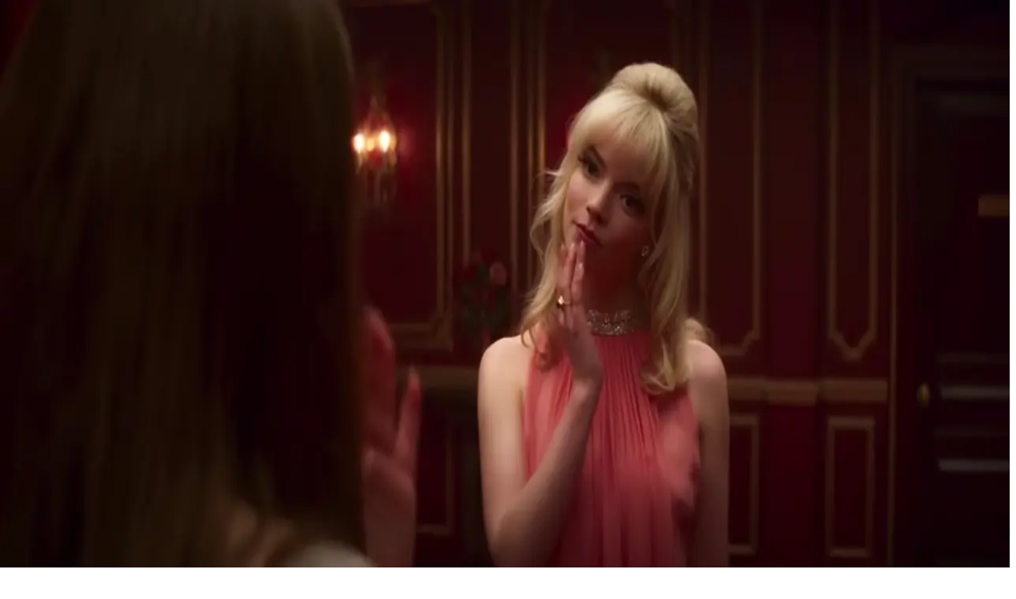

--- FILE ---
content_type: text/html; charset=utf-8
request_url: https://www.univision.com/temas/peliculas-de-horror
body_size: 37727
content:
<!DOCTYPE html><html class="roboto_flex_f25cb584-module__uS4W_G__variable poppins_d215fb54-module__eurMSW__variable bg-globalNav-background " lang="es" prefix="og: https://ogp.me/ns#"><head><meta charSet="utf-8"/><meta name="viewport" content="width=device-width, initial-scale=1"/><link rel="preload" as="image" imageSrcSet="/_next/image?url=https%3A%2F%2Fuvn-brightspot.s3.amazonaws.com%2Fassets%2Fvixes%2Ft%2Fterror.jpg&amp;w=96&amp;q=75 96w, /_next/image?url=https%3A%2F%2Fuvn-brightspot.s3.amazonaws.com%2Fassets%2Fvixes%2Ft%2Fterror.jpg&amp;w=128&amp;q=75 128w, /_next/image?url=https%3A%2F%2Fuvn-brightspot.s3.amazonaws.com%2Fassets%2Fvixes%2Ft%2Fterror.jpg&amp;w=256&amp;q=75 256w, /_next/image?url=https%3A%2F%2Fuvn-brightspot.s3.amazonaws.com%2Fassets%2Fvixes%2Ft%2Fterror.jpg&amp;w=320&amp;q=75 320w, /_next/image?url=https%3A%2F%2Fuvn-brightspot.s3.amazonaws.com%2Fassets%2Fvixes%2Ft%2Fterror.jpg&amp;w=384&amp;q=75 384w, /_next/image?url=https%3A%2F%2Fuvn-brightspot.s3.amazonaws.com%2Fassets%2Fvixes%2Ft%2Fterror.jpg&amp;w=450&amp;q=75 450w, /_next/image?url=https%3A%2F%2Fuvn-brightspot.s3.amazonaws.com%2Fassets%2Fvixes%2Ft%2Fterror.jpg&amp;w=550&amp;q=75 550w, /_next/image?url=https%3A%2F%2Fuvn-brightspot.s3.amazonaws.com%2Fassets%2Fvixes%2Ft%2Fterror.jpg&amp;w=640&amp;q=75 640w, /_next/image?url=https%3A%2F%2Fuvn-brightspot.s3.amazonaws.com%2Fassets%2Fvixes%2Ft%2Fterror.jpg&amp;w=768&amp;q=75 768w, /_next/image?url=https%3A%2F%2Fuvn-brightspot.s3.amazonaws.com%2Fassets%2Fvixes%2Ft%2Fterror.jpg&amp;w=1024&amp;q=75 1024w, /_next/image?url=https%3A%2F%2Fuvn-brightspot.s3.amazonaws.com%2Fassets%2Fvixes%2Ft%2Fterror.jpg&amp;w=1280&amp;q=75 1280w" imageSizes="(min-width: 1400px) 30vw, (min-width: 768px) 40vw, 80vw" fetchPriority="high"/><link rel="stylesheet" href="/_next/static/chunks/0bb2e383a487bce6.css" data-precedence="next"/><link rel="stylesheet" href="/_next/static/chunks/dd6453487aa8a223.css" data-precedence="next"/><link rel="preload" as="script" fetchPriority="low" href="/_next/static/chunks/42104de5ea359490.js"/><script src="/_next/static/chunks/4a176b3db18a869e.js" async=""></script><script src="/_next/static/chunks/e411b54cb40b88f8.js" async=""></script><script src="/_next/static/chunks/f66e73477f7b75d1.js" async=""></script><script src="/_next/static/chunks/76e4a0db5bc8ac14.js" async=""></script><script src="/_next/static/chunks/turbopack-2bdbeb74c2c5ac95.js" async=""></script><script src="/_next/static/chunks/f70b998379950ef2.js" async=""></script><script src="/_next/static/chunks/926c90f9587f5ee6.js" async=""></script><script src="/_next/static/chunks/fbc8736ba7cc67fc.js" async=""></script><script src="/_next/static/chunks/141017da69a59e95.js" async=""></script><script src="/_next/static/chunks/049cfc39e47de743.js" async=""></script><script src="/_next/static/chunks/13e106ad54dd5156.js" async=""></script><script src="/_next/static/chunks/5acf2059dd51b055.js" async=""></script><script src="/_next/static/chunks/2a218cea1886dcd6.js" async=""></script><script src="/_next/static/chunks/0334d61c3393ae6b.js" async=""></script><script src="/_next/static/chunks/a7b56ff623e08841.js" async=""></script><link rel="modulepreload" href="/jwplayer/jwplayer.js"/><link rel="preload" href="https://cdn.cookielaw.org/scripttemplates/gpp.stub.js" as="script"/><link rel="preload" href="https://cdn.cookielaw.org/scripttemplates/otSDKStub.js" as="script"/><link rel="preload" href="https://www.googletagmanager.com/gtm.js?id=GTM-TDVV9BR" as="script"/><meta name="next-size-adjust" content=""/><link as="script" href="https://securepubads.g.doubleclick.net" rel="preconnect"/><link as="script" href="https://securepubads.g.doubleclick.net" rel="dns-prefetch"/><link as="script" href="https://www.googletagmanager.com" rel="preconnect"/><link as="script" href="https://www.googletagmanager.com" rel="dns-prefetch"/><link as="script" href="https://sb.scorecardresearch.com" rel="dns-prefetch"/><link as="script" href="https://prebid-server.rubiconproject.com" rel="dns-prefetch"/><link as="script" href="https://api.permutive.com" rel="dns-prefetch"/><link as="script" href="https://cdn-gl.imrworldwide.com" rel="dns-prefetch"/><link as="script" href="https://tpc.googlesyndication.com" rel="dns-prefetch"/><link as="script" href="https://token.rubiconproject.com" rel="dns-prefetch"/><link as="script" href="https://cdn.spotible.com" rel="dns-prefetch"/><link as="script" href="https://pixel.rubiconproject.com" rel="dns-prefetch"/><link as="script" href="https://dt.adsafeprotected.com" rel="dns-prefetch"/><link as="script" href="https://static.adsafeprotected.com" rel="dns-prefetch"/><link href="https://st1.uvnimg.com" rel="dns-prefetch"/><link as="script" href="https://www.google-analytics.com" rel="dns-prefetch"/><link as="script" href="https://c.amazon-adsystem.com" rel="dns-prefetch"/><link as="script" href="https://micro.rubiconproject.com" rel="dns-prefetch"/><link as="script" href="https://www.googletagservices.com" rel="dns-prefetch"/><link as="script" href="https://pixel.adsafeprotected.com" rel="dns-prefetch"/><link as="script" href="https://fastlane.rubiconproject.com" rel="dns-prefetch"/><link as="script" href="https://aax.amazon-adsystem.com" rel="dns-prefetch"/><link as="script" href="https://cdn.taboola.com" rel="dns-prefetch"/><link as="script" href="https://pagead2.googlesyndication.com" rel="dns-prefetch"/><link as="script" href="https://cds.taboola.com" rel="dns-prefetch"/><link as="script" href="https://ib.adnxs.com" rel="dns-prefetch"/><link as="script" href="https://cdn.permutive.com" rel="dns-prefetch"/><link as="script" href="https://static.chartbeat.com" rel="dns-prefetch"/><meta content="yes" name="apple-mobile-web-app-capable"/><meta content="yes" name="mobile-web-app-capable"/><meta content="#121212" name="theme-color"/><title>peliculas de horror: Últimas noticias, videos y fotos de peliculas de horror | Univision</title><meta name="description" content="Últimas noticias de peliculas de horror. Mantente informado con las últimas noticias, videos y fotos de peliculas de horror que te brinda Univision"/><link rel="manifest" href="/manifest.webmanifest"/><link rel="canonical" href="https://www.univision.com/temas/peliculas-de-horror"/><meta property="og:title" content="peliculas de horror"/><meta property="og:description" content="peliculas de horror: Últimas noticias, videos y fotos de peliculas de horror"/><meta property="og:url" content="https://www.univision.com/temas/peliculas-de-horror"/><meta property="og:site_name" content="Univision"/><meta property="og:locale" content="es"/><meta property="og:type" content="website"/><meta name="twitter:card" content="summary_large_image"/><meta name="twitter:creator" content="@TUDNUSA"/><meta name="twitter:title" content="peliculas de horror"/><meta name="twitter:description" content="peliculas de horror: Últimas noticias, videos y fotos de peliculas de horror"/><link rel="icon" href="/favicon.ico"/><script>window.setEvoDarkTheme = ()=>{document.documentElement.classList.add("dark")};window.setEvoLightTheme = ()=>{document.documentElement.classList.remove("dark")};</script><script src="/_next/static/chunks/a6dad97d9634a72d.js" noModule=""></script></head><body class="group/body relative z-0" data-ao="false" data-disable-sticky="false"><div hidden=""><!--$--><!--/$--></div><!--$--><!--/$--><div class="relative z-[42] flex h-10 w-full flex-col overflow-hidden border-b border-b-globalNav-bottom-border bg-globalNav-background dark:bg-globalNav-background-dark"><div class="grid grid-cols-4 gap-x-4 px-4 sm:grid-cols-6 sm:gap-x-8 md:grid-cols-12 xl:mx-auto xl:max-w-[88rem] xl:px-0 h-[39px] w-full"><div class="-ml-4 col-span-full flex h-[39px] w-[calc(100%+3rem)]"><div class="remove-scroll flex h-[39px] w-full overflow-x-scroll pl-4 [mask-image:linear-gradient(90deg,rgba(255,255,255,0)0%,rgba(255,255,255,1)16px,rgba(0,0,0,1)calc(100%-82px),rgba(0,0,0,0)100%)] [mask-mode:alpha] sm:[mask-image:none] sm:[mask-mode:unset]"><ul class="flex h-[39px] w-full sm:justify-center"><li class="h-[39px] shrink-0 px-2 font-bold text-[10px] uppercase transition-colors first:px-0 first:pl-0 last:pr-8 md:px-3 text-globalNav-text"><div class="group/global relative flex h-full w-fit flex-col justify-center hover:text-globalNav-selected-text mr-[2px] md:mr-3"><div class="absolute top-0 left-0 h-1 w-full translate-y-[-4px] transition-transform group-hover/global:translate-y-[0px]" style="background-color:transparent"></div><a target="_self" class="flex h-full w-full flex-col justify-center text-nowrap px-1 -ml-1" data-navigation-from="univision" data-navigation-prefix="topnav" data-tracking-event="navigation_click" href="/"><svg class="h-4 w-4 fill-globalNav-fillIcon" height="32" viewBox="0 0 256 256" width="32"><g fill="none" fill-rule="evenodd"><path d="M100.069 0v144.176c7.212 0 47.479 1.01 81.595-2.014 8.591-.87 16.993-1.96 24.992-3.338 19.642-3.7 36.189-9.505 41.93-14.278V14.36C233.633 3.318 170.677 0 100.07 0" fill="#00C473"></path><path d="M248.585 126.384v-1.84c-5.742 4.772-22.288 10.583-41.931 14.278-8 1.377-16.4 2.473-24.992 3.343-34.112 3.023-74.378 2.014-81.595 2.014 0 .83 0 1.647.005 2.449a708.813 708.813 0 0 0 .354 20.818c.204 6.999.515 13.935.966 20.658.942 14.278 2.514 27.644 5.004 38.806 2.781 12.481 6.722 22.19 12.236 27.349.088.082.175.174.262.25a133.6 133.6 0 0 0 5.402.117c42.13 0 79.363-20.867 101.84-52.775 8.11-11.505 14.29-26.551 18.1-42.269a127.294 127.294 0 0 0 4.344-33.043c-.005 0-.01.005-.015.005v-.145c.005-.005.015-.01.02-.015" fill="#1D1DEA"></path><path d="M118.63 254.257c-5.514-5.154-9.45-14.867-12.236-27.348-2.485-11.163-4.058-24.523-5.004-38.801-.451-6.729-.762-13.66-.966-20.664a622.093 622.093 0 0 1-.126-4.608c-.14-5.56-.209-10.486-.223-16.205-.005-.802-.005-1.618-.005-2.454-32.733 0-61.093-2.458-74.655-4.912-14.274-2.58-23.778-7.8-25.414-10.428 0 12.167 1.762 26.02 5.053 37.124a122.91 122.91 0 0 0 17.546 36.11c21.526 30.421 56.487 50.747 96.297 52.442-.092-.082-.175-.169-.267-.256" fill="#FF0000"></path><path d="M4.84 8.535C2.164 8.535 0 10.69 0 13.346v115.49c1.64 2.628 11.14 7.85 25.414 10.428 2.194.397 4.79.797 7.717 1.189 15.153 2 39.51 3.724 66.937 3.724v-88.87C69.112 15.635 21.22 8.534 4.84 8.534" fill="#C626B6"></path></g></svg></a></div></li><li class="h-[39px] shrink-0 px-2 font-bold text-[10px] uppercase transition-colors first:px-0 first:pl-0 last:pr-8 md:px-3 text-globalNav-text"><div class="group/global relative flex h-full w-fit flex-col justify-center hover:text-globalNav-selected-text"><div class="absolute top-0 left-0 h-1 w-full translate-y-[-4px] transition-transform group-hover/global:translate-y-[0px] bg-globalNav-bar"></div><a target="_blank" class="flex h-full w-full flex-col justify-center text-nowrap px-1" data-navigation-from="vix" data-navigation-prefix="topnav" data-tracking-event="navigation_click" href="https://vix.onelink.me/Z4oU/qxdddseu">Vix</a></div></li><li class="h-[39px] shrink-0 px-2 font-bold text-[10px] uppercase transition-colors first:px-0 first:pl-0 last:pr-8 md:px-3 text-globalNav-text"><div class="group/global relative flex h-full w-fit flex-col justify-center hover:text-globalNav-selected-text"><div class="absolute top-0 left-0 h-1 w-full translate-y-[-4px] transition-transform group-hover/global:translate-y-[0px] bg-globalNav-bar"></div><a target="_self" class="flex h-full w-full flex-col justify-center text-nowrap px-1" data-navigation-from="noticias" data-navigation-prefix="topnav" data-tracking-event="navigation_click" href="/noticias">Noticias</a></div></li><li class="h-[39px] shrink-0 px-2 font-bold text-[10px] uppercase transition-colors first:px-0 first:pl-0 last:pr-8 md:px-3 text-globalNav-text"><div class="group/global relative flex h-full w-fit flex-col justify-center hover:text-globalNav-selected-text"><div class="absolute top-0 left-0 h-1 w-full translate-y-[-4px] transition-transform group-hover/global:translate-y-[0px] bg-globalNav-bar"></div><a target="_self" class="flex h-full w-full flex-col justify-center text-nowrap px-1" data-navigation-from="shows" data-navigation-prefix="topnav" data-tracking-event="navigation_click" href="/shows">Shows</a></div></li><li class="h-[39px] shrink-0 px-2 font-bold text-[10px] uppercase transition-colors first:px-0 first:pl-0 last:pr-8 md:px-3 text-globalNav-text"><div class="group/global relative flex h-full w-fit flex-col justify-center hover:text-globalNav-selected-text"><div class="absolute top-0 left-0 h-1 w-full translate-y-[-4px] transition-transform group-hover/global:translate-y-[0px] bg-globalNav-bar"></div><a target="_self" class="flex h-full w-full flex-col justify-center text-nowrap px-1" data-navigation-from="famosos" data-navigation-prefix="topnav" data-tracking-event="navigation_click" href="/famosos">Famosos</a></div></li><li class="h-[39px] shrink-0 px-2 font-bold text-[10px] uppercase transition-colors first:px-0 first:pl-0 last:pr-8 md:px-3 text-globalNav-text"><div class="group/global relative flex h-full w-fit flex-col justify-center hover:text-globalNav-selected-text"><div class="absolute top-0 left-0 h-1 w-full translate-y-[-4px] transition-transform group-hover/global:translate-y-[0px] bg-globalNav-bar"></div><a target="_self" class="flex h-full w-full flex-col justify-center text-nowrap px-1" data-navigation-from="deportes" data-navigation-prefix="topnav" data-tracking-event="navigation_click" href="https://www.tudn.com">Deportes</a></div></li><li class="h-[39px] shrink-0 px-2 font-bold text-[10px] uppercase transition-colors first:px-0 first:pl-0 last:pr-8 md:px-3 text-globalNav-text"><div class="group/global relative flex h-full w-fit flex-col justify-center hover:text-globalNav-selected-text"><div class="absolute top-0 left-0 h-1 w-full translate-y-[-4px] transition-transform group-hover/global:translate-y-[0px] bg-globalNav-bar"></div><a target="_self" class="flex h-full w-full flex-col justify-center text-nowrap px-1" data-navigation-from="radio" data-navigation-prefix="topnav" data-tracking-event="navigation_click" href="/radio">Radio</a></div></li><li class="h-[39px] shrink-0 px-2 font-bold text-[10px] uppercase transition-colors first:px-0 first:pl-0 last:pr-8 md:px-3 text-globalNav-text"><div class="group/global relative flex h-full w-fit flex-col justify-center hover:text-globalNav-selected-text"><div class="absolute top-0 left-0 h-1 w-full translate-y-[-4px] transition-transform group-hover/global:translate-y-[0px] bg-globalNav-bar"></div><a target="_blank" class="flex h-full w-full flex-col justify-center text-nowrap px-1" data-navigation-from="shop" data-navigation-prefix="topnav" data-tracking-event="navigation_click" href="https://shop.univision.com">Shop</a></div></li></ul></div></div></div></div><!--$--><!--/$--><style>
          .bodyWrapper {
            overflow: clip;
            height: auto;
          }

          footer {
            display: block;
          }
        </style><header class="top-0 z-50 h-14 w-full bg-mainHeader-background md:h-16 xl:h-16 dark:bg-mainHeader-background-dark block"><div class="grid grid-cols-4 gap-x-4 px-4 sm:grid-cols-6 sm:gap-x-8 md:grid-cols-12 xl:mx-auto xl:max-w-[88rem] xl:px-0 h-full grid-cols-5"><div class="-mr-1 relative col-start-1 row-start-1 flex h-[30px] w-[30px] shrink-0 self-center lg:col-start-1"><div class="absolute top-0 right-0 w-full"><button aria-expanded="false" aria-label="Menu" class="-ml-1 absolute z-20 h-[30px] w-[30px]" type="button"><svg class="transform-gpu transition-transform duration-300 rotate-0" viewBox="0 0 30 30"><path class="fill-hamburger-icon stroke-2 stroke-hamburger-icon transition-colors duration-300" stroke-linecap="round" d="M 7 9 L 23.5 9"></path><path class="fill-hamburger-icon stroke-2 stroke-hamburger-icon transition-colors duration-300" stroke-linecap="round" d="M 7 15 L 23.5 15"></path><path class="fill-hamburger-icon stroke-2 stroke-hamburger-icon transition-colors duration-300" stroke-linecap="round" d="M 7 21 L 23.5 21"></path></svg></button></div></div><a aria-label="Univision" class="group z-1 col-start-1 col-end-4 row-start-1 ml-14 flex w-fit items-center self-center md:z-30 lg:col-start-1 lg:col-end-5" title="Ir a la página de inicio" href="/"><svg class="mr-[6px] h-[27px] w-[27px] shrink-0 fill-white md:mr-[14px]" height="32" viewBox="0 0 256 256" width="32"><g fill="none" fill-rule="evenodd"><path d="M100.069 0v144.176c7.212 0 47.479 1.01 81.595-2.014 8.591-.87 16.993-1.96 24.992-3.338 19.642-3.7 36.189-9.505 41.93-14.278V14.36C233.633 3.318 170.677 0 100.07 0" fill="#00C473"></path><path d="M248.585 126.384v-1.84c-5.742 4.772-22.288 10.583-41.931 14.278-8 1.377-16.4 2.473-24.992 3.343-34.112 3.023-74.378 2.014-81.595 2.014 0 .83 0 1.647.005 2.449a708.813 708.813 0 0 0 .354 20.818c.204 6.999.515 13.935.966 20.658.942 14.278 2.514 27.644 5.004 38.806 2.781 12.481 6.722 22.19 12.236 27.349.088.082.175.174.262.25a133.6 133.6 0 0 0 5.402.117c42.13 0 79.363-20.867 101.84-52.775 8.11-11.505 14.29-26.551 18.1-42.269a127.294 127.294 0 0 0 4.344-33.043c-.005 0-.01.005-.015.005v-.145c.005-.005.015-.01.02-.015" fill="#1D1DEA"></path><path d="M118.63 254.257c-5.514-5.154-9.45-14.867-12.236-27.348-2.485-11.163-4.058-24.523-5.004-38.801-.451-6.729-.762-13.66-.966-20.664a622.093 622.093 0 0 1-.126-4.608c-.14-5.56-.209-10.486-.223-16.205-.005-.802-.005-1.618-.005-2.454-32.733 0-61.093-2.458-74.655-4.912-14.274-2.58-23.778-7.8-25.414-10.428 0 12.167 1.762 26.02 5.053 37.124a122.91 122.91 0 0 0 17.546 36.11c21.526 30.421 56.487 50.747 96.297 52.442-.092-.082-.175-.169-.267-.256" fill="#FF0000"></path><path d="M4.84 8.535C2.164 8.535 0 10.69 0 13.346v115.49c1.64 2.628 11.14 7.85 25.414 10.428 2.194.397 4.79.797 7.717 1.189 15.153 2 39.51 3.724 66.937 3.724v-88.87C69.112 15.635 21.22 8.534 4.84 8.534" fill="#C626B6"></path></g></svg><svg class="h-[14px] w-[106px] shrink-0 fill-white transition-colors group-hover:fill-white/70" fill="#174A7C" height="32" viewBox="0 0 106 14" width="32"><path d="M34.118 13.4h-3.405V.759h3.405zm21.872 0h-3.419V.759h3.419zm19.039 0h-3.405V.759h3.405zm-56.415.003V6.406c0-1.731 1.315-2.764 2.79-2.764 1.579 0 2.806 1.208 2.806 2.764v6.997h3.404V6.537c0-3.2-2.235-6.037-6.136-6.037-4.194 0-6.283 2.822-6.283 6.037v6.866h3.419Zm78.245 0V6.406c0-1.731 1.315-2.764 2.791-2.764 1.578 0 2.805 1.208 2.805 2.764v6.997h3.405V6.537c0-3.2-2.236-6.037-6.137-6.037-4.194 0-6.283 2.822-6.283 6.037v6.866h3.419ZM43.352 8.469 46.83.759h3.536L44.521 13.4h-2.352L36.324.759h3.536zm17.022 1.079c.862.786 2.207 1.251 3.478 1.251.92 0 1.622-.436 1.622-1.062 0-1.905-6.152-1.222-6.152-5.295 0-2.43 2.353-3.942 4.866-3.942 1.651 0 3.463.626 4.296 1.28l-1.593 2.46c-.658-.466-1.52-.859-2.44-.859-.921 0-1.724.364-1.724 1.004 0 1.644 6.151.99 6.151 5.382 0 2.415-2.382 3.914-5.055 3.914a8.687 8.687 0 0 1-5.1-1.702l1.651-2.415v-.015ZM84.249.5c3.857 0 6.75 2.953 6.75 6.604 0 3.652-2.907 6.576-6.75 6.576s-6.765-2.924-6.765-6.576C77.484 3.453 80.406.5 84.249.5Zm0 10.037c1.987 0 3.346-1.542 3.346-3.433 0-1.89-1.359-3.476-3.346-3.476s-3.361 1.57-3.361 3.476 1.374 3.433 3.361 3.433ZM9.015.759v6.997c0 1.73-1.33 2.778-2.805 2.778-1.564 0-2.805-1.222-2.805-2.778V.759H0v6.866c0 3.2 2.236 6.037 6.137 6.037 4.193 0 6.283-2.822 6.283-6.037V.759H9.015Z"></path></svg></a></div></header><div class="bodyWrapper"><div class="relative"><div class="col-span-full flex flex-col items-center"><div class="absolute h-[1px] w-[1px]" id="gpt-top-ad-container"><!--$--><!--/$--></div></div></div><article class="w-full bg-widgets-background dark:bg-black"><div class="grid grid-cols-4 gap-x-4 px-4 sm:grid-cols-6 sm:gap-x-8 md:grid-cols-12 xl:mx-auto xl:max-w-[88rem] xl:px-0"><div class="grid-row-2 col-span-full grid grid-cols-1 gap-6 sm:gap-4 md:grid-cols-12 md:grid-rows-1 md:gap-8 lg:gap-12"><div class="col-span-12 flex h-fit w-full flex-col gap-2 md:gap-4"><div class="flex size-full flex-col gap-4 py-6 md:pt-6 md:pb-8"><a href="/temas/peliculas-de-horror"><h2 class="line-clamp-2 font-bold text-xl-roboto md:line-clamp-3 md:text-2xl-roboto">peliculas de horror</h2></a><p class="evo-poppins-m-alt md:evo-poppins-l-alt">peliculas de horror: Últimas noticias, videos y fotos de peliculas de horror</p></div><div class="flex h-fit w-full flex-col gap-4"><div class="w-full text-black dark:text-white bg-cards-background" data-card-id="0000017e-7acd-d534-adff-fbeddf8603af" data-card-type="story-landscape-medium"><div class="grid grid-cols-4 gap-x-4 px-4 sm:grid-cols-6 sm:gap-x-8 md:grid-cols-12 xl:mx-auto xl:max-w-[88rem] xl:px-0 bg-cards-background dark:bg-cards-dark-background"><div class="peer -mx-4 col-span-full sm:col-span-4 sm:mr-0 md:col-span md:col-span-7 xl:ml-0" data-card-img="Películas de terror LGTB+ que sí vale la pena ver: te garantizan los peores sustos"><a href="/entretenimiento/cultura-pop/peliculas-de-terror-lgtb-que-si-vale-la-pena-ver-te-garantizan-los-peores-sustos"><figure class="relative aspect-16/9 shrink-0 overflow-hidden"><img alt="Películas de terror LGTB+ que sí vale la pena ver: te garantizan los peores sustos" fetchPriority="high" decoding="async" data-nimg="fill" class="object-cover" style="position:absolute;height:100%;width:100%;left:0;top:0;right:0;bottom:0;color:transparent" sizes="(min-width: 1400px) 30vw, (min-width: 768px) 40vw, 80vw" srcSet="/_next/image?url=https%3A%2F%2Fuvn-brightspot.s3.amazonaws.com%2Fassets%2Fvixes%2Ft%2Fterror.jpg&amp;w=96&amp;q=75 96w, /_next/image?url=https%3A%2F%2Fuvn-brightspot.s3.amazonaws.com%2Fassets%2Fvixes%2Ft%2Fterror.jpg&amp;w=128&amp;q=75 128w, /_next/image?url=https%3A%2F%2Fuvn-brightspot.s3.amazonaws.com%2Fassets%2Fvixes%2Ft%2Fterror.jpg&amp;w=256&amp;q=75 256w, /_next/image?url=https%3A%2F%2Fuvn-brightspot.s3.amazonaws.com%2Fassets%2Fvixes%2Ft%2Fterror.jpg&amp;w=320&amp;q=75 320w, /_next/image?url=https%3A%2F%2Fuvn-brightspot.s3.amazonaws.com%2Fassets%2Fvixes%2Ft%2Fterror.jpg&amp;w=384&amp;q=75 384w, /_next/image?url=https%3A%2F%2Fuvn-brightspot.s3.amazonaws.com%2Fassets%2Fvixes%2Ft%2Fterror.jpg&amp;w=450&amp;q=75 450w, /_next/image?url=https%3A%2F%2Fuvn-brightspot.s3.amazonaws.com%2Fassets%2Fvixes%2Ft%2Fterror.jpg&amp;w=550&amp;q=75 550w, /_next/image?url=https%3A%2F%2Fuvn-brightspot.s3.amazonaws.com%2Fassets%2Fvixes%2Ft%2Fterror.jpg&amp;w=640&amp;q=75 640w, /_next/image?url=https%3A%2F%2Fuvn-brightspot.s3.amazonaws.com%2Fassets%2Fvixes%2Ft%2Fterror.jpg&amp;w=768&amp;q=75 768w, /_next/image?url=https%3A%2F%2Fuvn-brightspot.s3.amazonaws.com%2Fassets%2Fvixes%2Ft%2Fterror.jpg&amp;w=1024&amp;q=75 1024w, /_next/image?url=https%3A%2F%2Fuvn-brightspot.s3.amazonaws.com%2Fassets%2Fvixes%2Ft%2Fterror.jpg&amp;w=1280&amp;q=75 1280w" src="/_next/image?url=https%3A%2F%2Fuvn-brightspot.s3.amazonaws.com%2Fassets%2Fvixes%2Ft%2Fterror.jpg&amp;w=1280&amp;q=75"/></figure></a></div><div class="headline-peer-parent col-span-full flex flex-col justify-center py-4 sm:col-span-2 sm:py-0 md:col-span-5 md:pr-8"><a class="group" href="/entretenimiento/cultura-pop/peliculas-de-terror-lgtb-que-si-vale-la-pena-ver-te-garantizan-los-peores-sustos"><h3 class="title-l md:title-2xl line-clamp-4"><span class="headline-underline-position group-hover:headline-underline-color group-active:headline-underline-color">Películas de terror LGTB+ que sí vale la pena ver: te garantizan los peores sustos</span></h3></a><p class="card-description-s md:card-description-m mt-2 box-content line-clamp-2 md:mt-6">Las películas de terror cuentan con representación LGBT+ desde la época del cine en blanco y negro. Si tienes ganas de hacer un maratón lleno de sustos y pride aquí te dejamos un par de recomendaciones.</p><div class="mt-6 flex"><div class="flex max-h-4 w-full items-center"><div class="inline-block overflow-x-hidden overflow-ellipsis whitespace-nowrap text-cards-parent dark:text-cards-parent-dark"><a class="label-xs relative inline font-bold hover:underline active:underline mr-2 after:ml-2 after:inline-flex after:text-xs-poppins after:content-[&#x27;•&#x27;]" href="/temas/cine">Cine</a><a class="label-xs relative inline font-bold hover:underline active:underline mr-2 after:ml-2 after:inline-flex after:text-xs-poppins after:content-[&#x27;•&#x27;]" href="/temas/evergreen">Evergreen</a><a class="label-xs relative inline font-bold hover:underline active:underline" href="/temas/halloween">Halloween</a></div></div></div><div class="flex items-center mt-6"><div class="label-xs flex shrink items-center"><span>Hace 4 años<!-- --> <span class="pl-1">|</span></span></div><div class="label-xs flex items-center gap-1 pl-2"><svg class="fill-black dark:fill-white" fill="#000000" height="16" viewBox="0 0 256 256" width="16"><path clip-rule="evenodd" d="M40 76H216C218.122 76 220.157 75.1571 221.657 73.6569C223.157 72.1566 224 70.1218 224 68C224 65.8782 223.157 63.8434 221.657 62.3431C220.157 60.8429 218.122 60 216 60H40C37.8782 60 35.8434 60.8429 34.3431 62.3431C32.8429 63.8434 32 65.8782 32 68C32 70.1218 32.8429 72.1566 34.3431 73.6569C35.8434 75.1571 37.8782 76 40 76Z" fill-rule="evenodd"></path><path clip-rule="evenodd" d="M40 116H168C170.122 116 172.157 115.157 173.657 113.657C175.157 112.157 176 110.122 176 108C176 105.878 175.157 103.843 173.657 102.343C172.157 100.843 170.122 100 168 100H40C37.8782 100 35.8434 100.843 34.3431 102.343C32.8429 103.843 32 105.878 32 108C32 110.122 32.8429 112.157 34.3431 113.657C35.8434 115.157 37.8782 116 40 116Z" fill-rule="evenodd"></path><path clip-rule="evenodd" d="M216 140H40C37.8782 140 35.8434 140.843 34.3431 142.343C32.8429 143.843 32 145.878 32 148C32 150.122 32.8429 152.157 34.3431 153.657C35.8434 155.157 37.8782 156 40 156H216C218.122 156 220.157 155.157 221.657 153.657C223.157 152.157 224 150.122 224 148C224 145.878 223.157 143.843 221.657 142.343C220.157 140.843 218.122 140 216 140Z" fill-rule="evenodd"></path><path clip-rule="evenodd" d="M168 180H40C37.8782 180 35.8434 180.843 34.3431 182.343C32.8429 183.843 32 185.878 32 188C32 190.122 32.8429 192.157 34.3431 193.657C35.8434 195.157 37.8782 196 40 196H168C170.122 196 172.157 195.157 173.657 193.657C175.157 192.157 176 190.122 176 188C176 185.878 175.157 183.843 173.657 182.343C172.157 180.843 170.122 180 168 180Z" fill-rule="evenodd"></path></svg><span>3<!-- --> mins</span></div></div></div></div></div><div class="relative w-full"><div class="mx-auto mt-4 block h-px w-[182px] bg-light-grey md:mt-6 dark:bg-mine-shaft-light md:w-md"></div><div class="col-span-full flex flex-col items-center mt-6 mb-8 w-full md:mt-8 md:mb-10"><span class="meta-card mb-2 text-grey-black">PUBLICIDAD</span><div class="grow" id="gpt-top-ad-container-1" style="min-height:90px;width:auto"><!--$--><!--/$--></div></div><div class="mx-auto mb-4 block h-px w-[182px] bg-light-grey md:mb-6 dark:bg-mine-shaft-light md:w-md"></div></div><div class="flex w-full flex-col gap-6 md:gap-8"><span class="inline-block"><h2 class="evoTitle w-fit items-center">LO MÁS RECIENTE</h2></span><div class="grid grid-cols-1 gap-6 md:grid-cols-3 md:gap-8"><div class="flex size-full flex-col bg-white dark:bg-cards-dark-background" data-card-id="0000017e-7acd-d534-adff-fbeddf86039a"><a class="peer" href="/entretenimiento/cine-y-series/peliculas-de-terror-perfectas-para-un-maraton-de-miedo-todas-son-gratis"><figure class="relative aspect-16/9"><img alt="Películas de terror perfectas para un maratón de miedo: todas son gratis" loading="lazy" decoding="async" data-nimg="fill" class="object-cover" style="position:absolute;height:100%;width:100%;left:0;top:0;right:0;bottom:0;color:transparent" sizes="100vw" srcSet="/_next/image?url=https%3A%2F%2Fuvn-brightspot.s3.amazonaws.com%2Fassets%2Fvixes%2Fe%2Fel_pueblo_del_vampiro_escena.jpg&amp;w=320&amp;q=75 320w, /_next/image?url=https%3A%2F%2Fuvn-brightspot.s3.amazonaws.com%2Fassets%2Fvixes%2Fe%2Fel_pueblo_del_vampiro_escena.jpg&amp;w=450&amp;q=75 450w, /_next/image?url=https%3A%2F%2Fuvn-brightspot.s3.amazonaws.com%2Fassets%2Fvixes%2Fe%2Fel_pueblo_del_vampiro_escena.jpg&amp;w=550&amp;q=75 550w, /_next/image?url=https%3A%2F%2Fuvn-brightspot.s3.amazonaws.com%2Fassets%2Fvixes%2Fe%2Fel_pueblo_del_vampiro_escena.jpg&amp;w=640&amp;q=75 640w, /_next/image?url=https%3A%2F%2Fuvn-brightspot.s3.amazonaws.com%2Fassets%2Fvixes%2Fe%2Fel_pueblo_del_vampiro_escena.jpg&amp;w=768&amp;q=75 768w, /_next/image?url=https%3A%2F%2Fuvn-brightspot.s3.amazonaws.com%2Fassets%2Fvixes%2Fe%2Fel_pueblo_del_vampiro_escena.jpg&amp;w=1024&amp;q=75 1024w, /_next/image?url=https%3A%2F%2Fuvn-brightspot.s3.amazonaws.com%2Fassets%2Fvixes%2Fe%2Fel_pueblo_del_vampiro_escena.jpg&amp;w=1280&amp;q=75 1280w" src="/_next/image?url=https%3A%2F%2Fuvn-brightspot.s3.amazonaws.com%2Fassets%2Fvixes%2Fe%2Fel_pueblo_del_vampiro_escena.jpg&amp;w=1280&amp;q=75"/></figure></a><div class="headline-peer-parent flex flex-grow flex-col justify-between gap-6 p-4"><div class="flex flex-col gap-2"><a class="group" href="/entretenimiento/cine-y-series/peliculas-de-terror-perfectas-para-un-maraton-de-miedo-todas-son-gratis"><h2 class="line-clamp-3 font-bold text-m-roboto md:text-l-roboto"><span class="headline-underline-position group-hover:headline-underline-color group-active:headline-underline-color">Películas de terror perfectas para un maratón de miedo: todas son gratis</span></h2></a><p class="card-description-s md:card-description-m line-clamp-3">¡La noche de brujas es sinónimo de monstruos sueltos! Con estas películas de VIX cine y tv gratis en cualquier dispositivo sin duda alguna te darán ganas de convertirte en un cazador de monstruos al igual que el mítico Van Helsing.</p></div><div class="flex flex-col gap-6"><div class="flex max-h-4 w-full items-center"><div class="inline-block overflow-x-hidden overflow-ellipsis whitespace-nowrap text-cards-parent dark:text-cards-parent-dark"><a class="label-xs relative inline font-bold hover:underline active:underline mr-2 after:ml-2 after:inline-flex after:text-xs-poppins after:content-[&#x27;•&#x27;]" href="/temas/cine">Cine</a><a class="label-xs relative inline font-bold hover:underline active:underline mr-2 after:ml-2 after:inline-flex after:text-xs-poppins after:content-[&#x27;•&#x27;]" href="/temas/cine-independiente">Cine Independiente</a><a class="label-xs relative inline font-bold hover:underline active:underline" href="/temas/evergreen">Evergreen</a></div></div><div class="flex flex-row gap-2"><span class="evo-poppins-base line-clamp-1 shrink border-grayscale-40 border-r pr-2 text-xs-label">Hace 4 años</span><div class="flex h-4 items-center gap-1"><svg class="mb-0.5 dark:fill-white" fill="#000000" height="16" viewBox="0 0 256 256" width="16"><path clip-rule="evenodd" d="M40 76H216C218.122 76 220.157 75.1571 221.657 73.6569C223.157 72.1566 224 70.1218 224 68C224 65.8782 223.157 63.8434 221.657 62.3431C220.157 60.8429 218.122 60 216 60H40C37.8782 60 35.8434 60.8429 34.3431 62.3431C32.8429 63.8434 32 65.8782 32 68C32 70.1218 32.8429 72.1566 34.3431 73.6569C35.8434 75.1571 37.8782 76 40 76Z" fill-rule="evenodd"></path><path clip-rule="evenodd" d="M40 116H168C170.122 116 172.157 115.157 173.657 113.657C175.157 112.157 176 110.122 176 108C176 105.878 175.157 103.843 173.657 102.343C172.157 100.843 170.122 100 168 100H40C37.8782 100 35.8434 100.843 34.3431 102.343C32.8429 103.843 32 105.878 32 108C32 110.122 32.8429 112.157 34.3431 113.657C35.8434 115.157 37.8782 116 40 116Z" fill-rule="evenodd"></path><path clip-rule="evenodd" d="M216 140H40C37.8782 140 35.8434 140.843 34.3431 142.343C32.8429 143.843 32 145.878 32 148C32 150.122 32.8429 152.157 34.3431 153.657C35.8434 155.157 37.8782 156 40 156H216C218.122 156 220.157 155.157 221.657 153.657C223.157 152.157 224 150.122 224 148C224 145.878 223.157 143.843 221.657 142.343C220.157 140.843 218.122 140 216 140Z" fill-rule="evenodd"></path><path clip-rule="evenodd" d="M168 180H40C37.8782 180 35.8434 180.843 34.3431 182.343C32.8429 183.843 32 185.878 32 188C32 190.122 32.8429 192.157 34.3431 193.657C35.8434 195.157 37.8782 196 40 196H168C170.122 196 172.157 195.157 173.657 193.657C175.157 192.157 176 190.122 176 188C176 185.878 175.157 183.843 173.657 182.343C172.157 180.843 170.122 180 168 180Z" fill-rule="evenodd"></path></svg><span class="flex flex-row items-center text-xs-label">2<!-- --> <!-- -->min</span></div></div></div></div></div><div class="flex size-full flex-col bg-white dark:bg-cards-dark-background" data-card-id="0000017e-7acd-d534-adff-fbeddf860357"><a class="peer" href="/entretenimiento/cine-y-series/una-actriz-mexicana-esta-triunfando-en-hollywood-y-no-es-eiza-gonzalez-conoce-a-cristina-rodlo"><figure class="relative aspect-16/9"><img alt="Una actriz mexicana está triunfando en Hollywood y no es Eiza González: conoce a Cristina Rodlo" loading="lazy" decoding="async" data-nimg="fill" class="object-cover" style="position:absolute;height:100%;width:100%;left:0;top:0;right:0;bottom:0;color:transparent" sizes="100vw" srcSet="/_next/image?url=https%3A%2F%2Fuvn-brightspot.s3.amazonaws.com%2Fassets%2Fvixes%2Fn%2Fnadie_sale_con_vida_cristina_rodlo.jpg&amp;w=320&amp;q=75 320w, /_next/image?url=https%3A%2F%2Fuvn-brightspot.s3.amazonaws.com%2Fassets%2Fvixes%2Fn%2Fnadie_sale_con_vida_cristina_rodlo.jpg&amp;w=450&amp;q=75 450w, /_next/image?url=https%3A%2F%2Fuvn-brightspot.s3.amazonaws.com%2Fassets%2Fvixes%2Fn%2Fnadie_sale_con_vida_cristina_rodlo.jpg&amp;w=550&amp;q=75 550w, /_next/image?url=https%3A%2F%2Fuvn-brightspot.s3.amazonaws.com%2Fassets%2Fvixes%2Fn%2Fnadie_sale_con_vida_cristina_rodlo.jpg&amp;w=640&amp;q=75 640w, /_next/image?url=https%3A%2F%2Fuvn-brightspot.s3.amazonaws.com%2Fassets%2Fvixes%2Fn%2Fnadie_sale_con_vida_cristina_rodlo.jpg&amp;w=768&amp;q=75 768w, /_next/image?url=https%3A%2F%2Fuvn-brightspot.s3.amazonaws.com%2Fassets%2Fvixes%2Fn%2Fnadie_sale_con_vida_cristina_rodlo.jpg&amp;w=1024&amp;q=75 1024w, /_next/image?url=https%3A%2F%2Fuvn-brightspot.s3.amazonaws.com%2Fassets%2Fvixes%2Fn%2Fnadie_sale_con_vida_cristina_rodlo.jpg&amp;w=1280&amp;q=75 1280w" src="/_next/image?url=https%3A%2F%2Fuvn-brightspot.s3.amazonaws.com%2Fassets%2Fvixes%2Fn%2Fnadie_sale_con_vida_cristina_rodlo.jpg&amp;w=1280&amp;q=75"/></figure></a><div class="headline-peer-parent flex flex-grow flex-col justify-between gap-6 p-4"><div class="flex flex-col gap-2"><a class="group" href="/entretenimiento/cine-y-series/una-actriz-mexicana-esta-triunfando-en-hollywood-y-no-es-eiza-gonzalez-conoce-a-cristina-rodlo"><h2 class="line-clamp-3 font-bold text-m-roboto md:text-l-roboto"><span class="headline-underline-position group-hover:headline-underline-color group-active:headline-underline-color">Una actriz mexicana está triunfando en Hollywood y no es Eiza González: conoce a Cristina Rodlo</span></h2></a><p class="card-description-s md:card-description-m line-clamp-3">Hay una actriz mexicana que acaba de estrenar una película de terror en Netflix y está conquistando al público de todo el mundo: conoce a Cristina Rodlo.</p></div><div class="flex flex-col gap-6"><div class="flex max-h-4 w-full items-center"><div class="inline-block overflow-x-hidden overflow-ellipsis whitespace-nowrap text-cards-parent dark:text-cards-parent-dark"><a class="label-xs relative inline font-bold hover:underline active:underline mr-2 after:ml-2 after:inline-flex after:text-xs-poppins after:content-[&#x27;•&#x27;]" href="/temas/actrices">Actrices</a><a class="label-xs relative inline font-bold hover:underline active:underline mr-2 after:ml-2 after:inline-flex after:text-xs-poppins after:content-[&#x27;•&#x27;]" href="/temas/actrices-jovenes">actrices jovenes</a><a class="label-xs relative inline font-bold hover:underline active:underline" href="/temas/actrices-latinas">actrices latinas</a></div></div><div class="flex flex-row gap-2"><span class="evo-poppins-base line-clamp-1 shrink border-grayscale-40 border-r pr-2 text-xs-label">Hace 4 años</span><div class="flex h-4 items-center gap-1"><svg class="mb-0.5 dark:fill-white" fill="#000000" height="16" viewBox="0 0 256 256" width="16"><path clip-rule="evenodd" d="M40 76H216C218.122 76 220.157 75.1571 221.657 73.6569C223.157 72.1566 224 70.1218 224 68C224 65.8782 223.157 63.8434 221.657 62.3431C220.157 60.8429 218.122 60 216 60H40C37.8782 60 35.8434 60.8429 34.3431 62.3431C32.8429 63.8434 32 65.8782 32 68C32 70.1218 32.8429 72.1566 34.3431 73.6569C35.8434 75.1571 37.8782 76 40 76Z" fill-rule="evenodd"></path><path clip-rule="evenodd" d="M40 116H168C170.122 116 172.157 115.157 173.657 113.657C175.157 112.157 176 110.122 176 108C176 105.878 175.157 103.843 173.657 102.343C172.157 100.843 170.122 100 168 100H40C37.8782 100 35.8434 100.843 34.3431 102.343C32.8429 103.843 32 105.878 32 108C32 110.122 32.8429 112.157 34.3431 113.657C35.8434 115.157 37.8782 116 40 116Z" fill-rule="evenodd"></path><path clip-rule="evenodd" d="M216 140H40C37.8782 140 35.8434 140.843 34.3431 142.343C32.8429 143.843 32 145.878 32 148C32 150.122 32.8429 152.157 34.3431 153.657C35.8434 155.157 37.8782 156 40 156H216C218.122 156 220.157 155.157 221.657 153.657C223.157 152.157 224 150.122 224 148C224 145.878 223.157 143.843 221.657 142.343C220.157 140.843 218.122 140 216 140Z" fill-rule="evenodd"></path><path clip-rule="evenodd" d="M168 180H40C37.8782 180 35.8434 180.843 34.3431 182.343C32.8429 183.843 32 185.878 32 188C32 190.122 32.8429 192.157 34.3431 193.657C35.8434 195.157 37.8782 196 40 196H168C170.122 196 172.157 195.157 173.657 193.657C175.157 192.157 176 190.122 176 188C176 185.878 175.157 183.843 173.657 182.343C172.157 180.843 170.122 180 168 180Z" fill-rule="evenodd"></path></svg><span class="flex flex-row items-center text-xs-label">3<!-- --> <!-- -->min</span></div></div></div></div></div><div class="flex size-full flex-col bg-white dark:bg-cards-dark-background" data-card-id="0000017e-7acd-d534-adff-fbeddf86033b"><a class="peer" href="/entretenimiento/cultura-pop/asi-lucen-sin-maquillaje-los-actores-de-peliculas-de-terror-son-muy-guapos-y-no-lo-sabias"><figure class="relative aspect-16/9"><img alt="Así lucen sin maquillaje los actores de películas de terror: son muy guapos y no lo sabías" loading="lazy" decoding="async" data-nimg="fill" class="object-cover" style="position:absolute;height:100%;width:100%;left:0;top:0;right:0;bottom:0;color:transparent" sizes="100vw" srcSet="/_next/image?url=https%3A%2F%2Fuvn-brightspot.s3.amazonaws.com%2Fassets%2Fvixes%2Fe%2Fel_exorcista_protagonistas.jpg&amp;w=320&amp;q=75 320w, /_next/image?url=https%3A%2F%2Fuvn-brightspot.s3.amazonaws.com%2Fassets%2Fvixes%2Fe%2Fel_exorcista_protagonistas.jpg&amp;w=450&amp;q=75 450w, /_next/image?url=https%3A%2F%2Fuvn-brightspot.s3.amazonaws.com%2Fassets%2Fvixes%2Fe%2Fel_exorcista_protagonistas.jpg&amp;w=550&amp;q=75 550w, /_next/image?url=https%3A%2F%2Fuvn-brightspot.s3.amazonaws.com%2Fassets%2Fvixes%2Fe%2Fel_exorcista_protagonistas.jpg&amp;w=640&amp;q=75 640w, /_next/image?url=https%3A%2F%2Fuvn-brightspot.s3.amazonaws.com%2Fassets%2Fvixes%2Fe%2Fel_exorcista_protagonistas.jpg&amp;w=768&amp;q=75 768w, /_next/image?url=https%3A%2F%2Fuvn-brightspot.s3.amazonaws.com%2Fassets%2Fvixes%2Fe%2Fel_exorcista_protagonistas.jpg&amp;w=1024&amp;q=75 1024w, /_next/image?url=https%3A%2F%2Fuvn-brightspot.s3.amazonaws.com%2Fassets%2Fvixes%2Fe%2Fel_exorcista_protagonistas.jpg&amp;w=1280&amp;q=75 1280w" src="/_next/image?url=https%3A%2F%2Fuvn-brightspot.s3.amazonaws.com%2Fassets%2Fvixes%2Fe%2Fel_exorcista_protagonistas.jpg&amp;w=1280&amp;q=75"/></figure></a><div class="headline-peer-parent flex flex-grow flex-col justify-between gap-6 p-4"><div class="flex flex-col gap-2"><a class="group" href="/entretenimiento/cultura-pop/asi-lucen-sin-maquillaje-los-actores-de-peliculas-de-terror-son-muy-guapos-y-no-lo-sabias"><h2 class="line-clamp-3 font-bold text-m-roboto md:text-l-roboto"><span class="headline-underline-position group-hover:headline-underline-color group-active:headline-underline-color">Así lucen sin maquillaje los actores de películas de terror: son muy guapos y no lo sabías</span></h2></a><p class="card-description-s md:card-description-m line-clamp-3">Algunos de los personajes que mayor terror te causaron en pantalla, lucen bastante amigables y hasta atractivos en la vida real. Si nunca has visto a estos famosos sin maquillaje, probablemente te llevarás una gran sorpresa.</p></div><div class="flex flex-col gap-6"><div class="flex max-h-4 w-full items-center"><div class="inline-block overflow-x-hidden overflow-ellipsis whitespace-nowrap text-cards-parent dark:text-cards-parent-dark"><a class="label-xs relative inline font-bold hover:underline active:underline mr-2 after:ml-2 after:inline-flex after:text-xs-poppins after:content-[&#x27;•&#x27;]" href="/temas/celebridades">Celebridades</a><a class="label-xs relative inline font-bold hover:underline active:underline mr-2 after:ml-2 after:inline-flex after:text-xs-poppins after:content-[&#x27;•&#x27;]" href="/temas/evergreen">Evergreen</a><a class="label-xs relative inline font-bold hover:underline active:underline" href="/temas/lectura-3">Lectura 3</a></div></div><div class="flex flex-row gap-2"><span class="evo-poppins-base line-clamp-1 shrink border-grayscale-40 border-r pr-2 text-xs-label">Hace 4 años</span><div class="flex h-4 items-center gap-1"><svg class="mb-0.5 dark:fill-white" fill="#000000" height="16" viewBox="0 0 256 256" width="16"><path clip-rule="evenodd" d="M40 76H216C218.122 76 220.157 75.1571 221.657 73.6569C223.157 72.1566 224 70.1218 224 68C224 65.8782 223.157 63.8434 221.657 62.3431C220.157 60.8429 218.122 60 216 60H40C37.8782 60 35.8434 60.8429 34.3431 62.3431C32.8429 63.8434 32 65.8782 32 68C32 70.1218 32.8429 72.1566 34.3431 73.6569C35.8434 75.1571 37.8782 76 40 76Z" fill-rule="evenodd"></path><path clip-rule="evenodd" d="M40 116H168C170.122 116 172.157 115.157 173.657 113.657C175.157 112.157 176 110.122 176 108C176 105.878 175.157 103.843 173.657 102.343C172.157 100.843 170.122 100 168 100H40C37.8782 100 35.8434 100.843 34.3431 102.343C32.8429 103.843 32 105.878 32 108C32 110.122 32.8429 112.157 34.3431 113.657C35.8434 115.157 37.8782 116 40 116Z" fill-rule="evenodd"></path><path clip-rule="evenodd" d="M216 140H40C37.8782 140 35.8434 140.843 34.3431 142.343C32.8429 143.843 32 145.878 32 148C32 150.122 32.8429 152.157 34.3431 153.657C35.8434 155.157 37.8782 156 40 156H216C218.122 156 220.157 155.157 221.657 153.657C223.157 152.157 224 150.122 224 148C224 145.878 223.157 143.843 221.657 142.343C220.157 140.843 218.122 140 216 140Z" fill-rule="evenodd"></path><path clip-rule="evenodd" d="M168 180H40C37.8782 180 35.8434 180.843 34.3431 182.343C32.8429 183.843 32 185.878 32 188C32 190.122 32.8429 192.157 34.3431 193.657C35.8434 195.157 37.8782 196 40 196H168C170.122 196 172.157 195.157 173.657 193.657C175.157 192.157 176 190.122 176 188C176 185.878 175.157 183.843 173.657 182.343C172.157 180.843 170.122 180 168 180Z" fill-rule="evenodd"></path></svg><span class="flex flex-row items-center text-xs-label">3<!-- --> <!-- -->min</span></div></div></div></div></div><div class="flex size-full flex-col bg-white dark:bg-cards-dark-background" data-card-id="0000017e-7acd-d534-adff-fbeddf8602b9"><a class="peer" href="/entretenimiento/cine-y-series/5-peliculas-de-terror-basadas-en-hechos-reales-la-masacre-de-texas-tiene-un-oscuro-origen"><figure class="relative aspect-16/9"><img alt="5 películas de terror basadas en hechos reales: &#x27;La Masacre de Texas&#x27; tiene un oscuro origen" loading="lazy" decoding="async" data-nimg="fill" class="object-cover" style="position:absolute;height:100%;width:100%;left:0;top:0;right:0;bottom:0;color:transparent" sizes="100vw" srcSet="/_next/image?url=https%3A%2F%2Fuvn-brightspot.s3.amazonaws.com%2Fassets%2Fvixes%2Fa%2Fanabelle_muneca_pelicula.jpg&amp;w=320&amp;q=75 320w, /_next/image?url=https%3A%2F%2Fuvn-brightspot.s3.amazonaws.com%2Fassets%2Fvixes%2Fa%2Fanabelle_muneca_pelicula.jpg&amp;w=450&amp;q=75 450w, /_next/image?url=https%3A%2F%2Fuvn-brightspot.s3.amazonaws.com%2Fassets%2Fvixes%2Fa%2Fanabelle_muneca_pelicula.jpg&amp;w=550&amp;q=75 550w, /_next/image?url=https%3A%2F%2Fuvn-brightspot.s3.amazonaws.com%2Fassets%2Fvixes%2Fa%2Fanabelle_muneca_pelicula.jpg&amp;w=640&amp;q=75 640w, /_next/image?url=https%3A%2F%2Fuvn-brightspot.s3.amazonaws.com%2Fassets%2Fvixes%2Fa%2Fanabelle_muneca_pelicula.jpg&amp;w=768&amp;q=75 768w, /_next/image?url=https%3A%2F%2Fuvn-brightspot.s3.amazonaws.com%2Fassets%2Fvixes%2Fa%2Fanabelle_muneca_pelicula.jpg&amp;w=1024&amp;q=75 1024w, /_next/image?url=https%3A%2F%2Fuvn-brightspot.s3.amazonaws.com%2Fassets%2Fvixes%2Fa%2Fanabelle_muneca_pelicula.jpg&amp;w=1280&amp;q=75 1280w" src="/_next/image?url=https%3A%2F%2Fuvn-brightspot.s3.amazonaws.com%2Fassets%2Fvixes%2Fa%2Fanabelle_muneca_pelicula.jpg&amp;w=1280&amp;q=75"/></figure></a><div class="headline-peer-parent flex flex-grow flex-col justify-between gap-6 p-4"><div class="flex flex-col gap-2"><a class="group" href="/entretenimiento/cine-y-series/5-peliculas-de-terror-basadas-en-hechos-reales-la-masacre-de-texas-tiene-un-oscuro-origen"><h2 class="line-clamp-3 font-bold text-m-roboto md:text-l-roboto"><span class="headline-underline-position group-hover:headline-underline-color group-active:headline-underline-color">5 películas de terror basadas en hechos reales: &#x27;La Masacre de Texas&#x27; tiene un oscuro origen</span></h2></a><p class="card-description-s md:card-description-m line-clamp-3">Hay numerosas películas de terror que presumen estar basadas en hechos reales, pero la mayoría de producciones tienen elementos ficticios añadidos con fines de entretenimiento; especialmente aquellas que retratan situaciones paranormales.</p></div><div class="flex flex-col gap-6"><div class="flex max-h-4 w-full items-center"><div class="inline-block overflow-x-hidden overflow-ellipsis whitespace-nowrap text-cards-parent dark:text-cards-parent-dark"><a class="label-xs relative inline font-bold hover:underline active:underline mr-2 after:ml-2 after:inline-flex after:text-xs-poppins after:content-[&#x27;•&#x27;]" href="/temas/cine">Cine</a><a class="label-xs relative inline font-bold hover:underline active:underline mr-2 after:ml-2 after:inline-flex after:text-xs-poppins after:content-[&#x27;•&#x27;]" href="/temas/cine-adulto">Cine Adulto</a><a class="label-xs relative inline font-bold hover:underline active:underline" href="/temas/cine-independiente">Cine Independiente</a></div></div><div class="flex flex-row gap-2"><span class="evo-poppins-base line-clamp-1 shrink border-grayscale-40 border-r pr-2 text-xs-label">Hace 4 años</span><div class="flex h-4 items-center gap-1"><svg class="mb-0.5 dark:fill-white" fill="#000000" height="16" viewBox="0 0 256 256" width="16"><path clip-rule="evenodd" d="M40 76H216C218.122 76 220.157 75.1571 221.657 73.6569C223.157 72.1566 224 70.1218 224 68C224 65.8782 223.157 63.8434 221.657 62.3431C220.157 60.8429 218.122 60 216 60H40C37.8782 60 35.8434 60.8429 34.3431 62.3431C32.8429 63.8434 32 65.8782 32 68C32 70.1218 32.8429 72.1566 34.3431 73.6569C35.8434 75.1571 37.8782 76 40 76Z" fill-rule="evenodd"></path><path clip-rule="evenodd" d="M40 116H168C170.122 116 172.157 115.157 173.657 113.657C175.157 112.157 176 110.122 176 108C176 105.878 175.157 103.843 173.657 102.343C172.157 100.843 170.122 100 168 100H40C37.8782 100 35.8434 100.843 34.3431 102.343C32.8429 103.843 32 105.878 32 108C32 110.122 32.8429 112.157 34.3431 113.657C35.8434 115.157 37.8782 116 40 116Z" fill-rule="evenodd"></path><path clip-rule="evenodd" d="M216 140H40C37.8782 140 35.8434 140.843 34.3431 142.343C32.8429 143.843 32 145.878 32 148C32 150.122 32.8429 152.157 34.3431 153.657C35.8434 155.157 37.8782 156 40 156H216C218.122 156 220.157 155.157 221.657 153.657C223.157 152.157 224 150.122 224 148C224 145.878 223.157 143.843 221.657 142.343C220.157 140.843 218.122 140 216 140Z" fill-rule="evenodd"></path><path clip-rule="evenodd" d="M168 180H40C37.8782 180 35.8434 180.843 34.3431 182.343C32.8429 183.843 32 185.878 32 188C32 190.122 32.8429 192.157 34.3431 193.657C35.8434 195.157 37.8782 196 40 196H168C170.122 196 172.157 195.157 173.657 193.657C175.157 192.157 176 190.122 176 188C176 185.878 175.157 183.843 173.657 182.343C172.157 180.843 170.122 180 168 180Z" fill-rule="evenodd"></path></svg><span class="flex flex-row items-center text-xs-label">5<!-- --> <!-- -->min</span></div></div></div></div></div><div class="flex size-full flex-col bg-white dark:bg-cards-dark-background" data-card-id="0000017e-7acd-d534-adff-fbeddf860266"><a class="peer" href="/entretenimiento/cine-y-series/la-pelicula-de-terror-mas-escalofriante-de-la-historia-segun-la-ciencia-esta-en-netflix"><figure class="relative aspect-16/9"><img alt="La película de terror más escalofriante de la historia, según la ciencia (está en Netflix)" loading="lazy" decoding="async" data-nimg="fill" class="object-cover" style="position:absolute;height:100%;width:100%;left:0;top:0;right:0;bottom:0;color:transparent" sizes="100vw" srcSet="/_next/image?url=https%3A%2F%2Fuvn-brightspot.s3.amazonaws.com%2Fassets%2Fvixes%2Fs%2Fsinister_ethan_hawke.jpg&amp;w=320&amp;q=75 320w, /_next/image?url=https%3A%2F%2Fuvn-brightspot.s3.amazonaws.com%2Fassets%2Fvixes%2Fs%2Fsinister_ethan_hawke.jpg&amp;w=450&amp;q=75 450w, /_next/image?url=https%3A%2F%2Fuvn-brightspot.s3.amazonaws.com%2Fassets%2Fvixes%2Fs%2Fsinister_ethan_hawke.jpg&amp;w=550&amp;q=75 550w, /_next/image?url=https%3A%2F%2Fuvn-brightspot.s3.amazonaws.com%2Fassets%2Fvixes%2Fs%2Fsinister_ethan_hawke.jpg&amp;w=640&amp;q=75 640w, /_next/image?url=https%3A%2F%2Fuvn-brightspot.s3.amazonaws.com%2Fassets%2Fvixes%2Fs%2Fsinister_ethan_hawke.jpg&amp;w=768&amp;q=75 768w, /_next/image?url=https%3A%2F%2Fuvn-brightspot.s3.amazonaws.com%2Fassets%2Fvixes%2Fs%2Fsinister_ethan_hawke.jpg&amp;w=1024&amp;q=75 1024w, /_next/image?url=https%3A%2F%2Fuvn-brightspot.s3.amazonaws.com%2Fassets%2Fvixes%2Fs%2Fsinister_ethan_hawke.jpg&amp;w=1280&amp;q=75 1280w" src="/_next/image?url=https%3A%2F%2Fuvn-brightspot.s3.amazonaws.com%2Fassets%2Fvixes%2Fs%2Fsinister_ethan_hawke.jpg&amp;w=1280&amp;q=75"/></figure></a><div class="headline-peer-parent flex flex-grow flex-col justify-between gap-6 p-4"><div class="flex flex-col gap-2"><a class="group" href="/entretenimiento/cine-y-series/la-pelicula-de-terror-mas-escalofriante-de-la-historia-segun-la-ciencia-esta-en-netflix"><h2 class="line-clamp-3 font-bold text-m-roboto md:text-l-roboto"><span class="headline-underline-position group-hover:headline-underline-color group-active:headline-underline-color">La película de terror más escalofriante de la historia, según la ciencia (está en Netflix)</span></h2></a><p class="card-description-s md:card-description-m line-clamp-3">La empresa responsable de elegir la película más aterradora de la historia en 2020 realizó una actualización con un nuevo estudio en 2021 y Siniestro ya fue destronada del primer lugar.</p></div><div class="flex flex-col gap-6"><div class="flex max-h-4 w-full items-center"><div class="inline-block overflow-x-hidden overflow-ellipsis whitespace-nowrap text-cards-parent dark:text-cards-parent-dark"><a class="label-xs relative inline font-bold hover:underline active:underline mr-2 after:ml-2 after:inline-flex after:text-xs-poppins after:content-[&#x27;•&#x27;]" href="/temas/actores">actores</a><a class="label-xs relative inline font-bold hover:underline active:underline mr-2 after:ml-2 after:inline-flex after:text-xs-poppins after:content-[&#x27;•&#x27;]" href="/temas/cine">Cine</a><a class="label-xs relative inline font-bold hover:underline active:underline" href="/temas/criticas-de-cine">Criticas de Cine</a></div></div><div class="flex flex-row gap-2"><span class="evo-poppins-base line-clamp-1 shrink border-grayscale-40 border-r pr-2 text-xs-label">Hace 4 años</span><div class="flex h-4 items-center gap-1"><svg class="mb-0.5 dark:fill-white" fill="#000000" height="16" viewBox="0 0 256 256" width="16"><path clip-rule="evenodd" d="M40 76H216C218.122 76 220.157 75.1571 221.657 73.6569C223.157 72.1566 224 70.1218 224 68C224 65.8782 223.157 63.8434 221.657 62.3431C220.157 60.8429 218.122 60 216 60H40C37.8782 60 35.8434 60.8429 34.3431 62.3431C32.8429 63.8434 32 65.8782 32 68C32 70.1218 32.8429 72.1566 34.3431 73.6569C35.8434 75.1571 37.8782 76 40 76Z" fill-rule="evenodd"></path><path clip-rule="evenodd" d="M40 116H168C170.122 116 172.157 115.157 173.657 113.657C175.157 112.157 176 110.122 176 108C176 105.878 175.157 103.843 173.657 102.343C172.157 100.843 170.122 100 168 100H40C37.8782 100 35.8434 100.843 34.3431 102.343C32.8429 103.843 32 105.878 32 108C32 110.122 32.8429 112.157 34.3431 113.657C35.8434 115.157 37.8782 116 40 116Z" fill-rule="evenodd"></path><path clip-rule="evenodd" d="M216 140H40C37.8782 140 35.8434 140.843 34.3431 142.343C32.8429 143.843 32 145.878 32 148C32 150.122 32.8429 152.157 34.3431 153.657C35.8434 155.157 37.8782 156 40 156H216C218.122 156 220.157 155.157 221.657 153.657C223.157 152.157 224 150.122 224 148C224 145.878 223.157 143.843 221.657 142.343C220.157 140.843 218.122 140 216 140Z" fill-rule="evenodd"></path><path clip-rule="evenodd" d="M168 180H40C37.8782 180 35.8434 180.843 34.3431 182.343C32.8429 183.843 32 185.878 32 188C32 190.122 32.8429 192.157 34.3431 193.657C35.8434 195.157 37.8782 196 40 196H168C170.122 196 172.157 195.157 173.657 193.657C175.157 192.157 176 190.122 176 188C176 185.878 175.157 183.843 173.657 182.343C172.157 180.843 170.122 180 168 180Z" fill-rule="evenodd"></path></svg><span class="flex flex-row items-center text-xs-label">4<!-- --> <!-- -->min</span></div></div></div></div></div><div class="flex size-full flex-col bg-white dark:bg-cards-dark-background" data-card-id="0000017e-7acd-d534-adff-fbeddf8600eb"><a class="peer" href="/entretenimiento/cultura-pop/la-historia-de-stephen-king-tiene-mas-terror-que-cualquiera-de-sus-libros-te-la-contamos"><figure class="relative aspect-16/9"><img alt="La historia de Stephen King tiene más terror que cualquiera de sus libros: te la contamos" loading="lazy" decoding="async" data-nimg="fill" class="object-cover" style="position:absolute;height:100%;width:100%;left:0;top:0;right:0;bottom:0;color:transparent" sizes="100vw" srcSet="/_next/image?url=https%3A%2F%2Fuvn-brightspot.s3.amazonaws.com%2Fassets%2Fvixes%2Fs%2Fstephen_king_escritor_de_terror_2.jpg&amp;w=320&amp;q=75 320w, /_next/image?url=https%3A%2F%2Fuvn-brightspot.s3.amazonaws.com%2Fassets%2Fvixes%2Fs%2Fstephen_king_escritor_de_terror_2.jpg&amp;w=450&amp;q=75 450w, /_next/image?url=https%3A%2F%2Fuvn-brightspot.s3.amazonaws.com%2Fassets%2Fvixes%2Fs%2Fstephen_king_escritor_de_terror_2.jpg&amp;w=550&amp;q=75 550w, /_next/image?url=https%3A%2F%2Fuvn-brightspot.s3.amazonaws.com%2Fassets%2Fvixes%2Fs%2Fstephen_king_escritor_de_terror_2.jpg&amp;w=640&amp;q=75 640w, /_next/image?url=https%3A%2F%2Fuvn-brightspot.s3.amazonaws.com%2Fassets%2Fvixes%2Fs%2Fstephen_king_escritor_de_terror_2.jpg&amp;w=768&amp;q=75 768w, /_next/image?url=https%3A%2F%2Fuvn-brightspot.s3.amazonaws.com%2Fassets%2Fvixes%2Fs%2Fstephen_king_escritor_de_terror_2.jpg&amp;w=1024&amp;q=75 1024w, /_next/image?url=https%3A%2F%2Fuvn-brightspot.s3.amazonaws.com%2Fassets%2Fvixes%2Fs%2Fstephen_king_escritor_de_terror_2.jpg&amp;w=1280&amp;q=75 1280w" src="/_next/image?url=https%3A%2F%2Fuvn-brightspot.s3.amazonaws.com%2Fassets%2Fvixes%2Fs%2Fstephen_king_escritor_de_terror_2.jpg&amp;w=1280&amp;q=75"/></figure></a><div class="headline-peer-parent flex flex-grow flex-col justify-between gap-6 p-4"><div class="flex flex-col gap-2"><a class="group" href="/entretenimiento/cultura-pop/la-historia-de-stephen-king-tiene-mas-terror-que-cualquiera-de-sus-libros-te-la-contamos"><h2 class="line-clamp-3 font-bold text-m-roboto md:text-l-roboto"><span class="headline-underline-position group-hover:headline-underline-color group-active:headline-underline-color">La historia de Stephen King tiene más terror que cualquiera de sus libros: te la contamos</span></h2></a><p class="card-description-s md:card-description-m line-clamp-3">El terror es uno de los géneros más populares tanto de la literatura como del cine, gracias a sus historias, personajes y a las intensas emociones que genera en los lectores y espectadores.</p></div><div class="flex flex-col gap-6"><div class="flex max-h-4 w-full items-center"><div class="inline-block overflow-x-hidden overflow-ellipsis whitespace-nowrap text-cards-parent dark:text-cards-parent-dark"><a class="label-xs relative inline font-bold hover:underline active:underline mr-2 after:ml-2 after:inline-flex after:text-xs-poppins after:content-[&#x27;•&#x27;]" href="/temas/evergreen">Evergreen</a><a class="label-xs relative inline font-bold hover:underline active:underline mr-2 after:ml-2 after:inline-flex after:text-xs-poppins after:content-[&#x27;•&#x27;]" href="/temas/horror">Horror</a><a class="label-xs relative inline font-bold hover:underline active:underline" href="/temas/long-form-10">Long form 10</a></div></div><div class="flex flex-row gap-2"><span class="evo-poppins-base line-clamp-1 shrink border-grayscale-40 border-r pr-2 text-xs-label">Hace 4 años</span><div class="flex h-4 items-center gap-1"><svg class="mb-0.5 dark:fill-white" fill="#000000" height="16" viewBox="0 0 256 256" width="16"><path clip-rule="evenodd" d="M40 76H216C218.122 76 220.157 75.1571 221.657 73.6569C223.157 72.1566 224 70.1218 224 68C224 65.8782 223.157 63.8434 221.657 62.3431C220.157 60.8429 218.122 60 216 60H40C37.8782 60 35.8434 60.8429 34.3431 62.3431C32.8429 63.8434 32 65.8782 32 68C32 70.1218 32.8429 72.1566 34.3431 73.6569C35.8434 75.1571 37.8782 76 40 76Z" fill-rule="evenodd"></path><path clip-rule="evenodd" d="M40 116H168C170.122 116 172.157 115.157 173.657 113.657C175.157 112.157 176 110.122 176 108C176 105.878 175.157 103.843 173.657 102.343C172.157 100.843 170.122 100 168 100H40C37.8782 100 35.8434 100.843 34.3431 102.343C32.8429 103.843 32 105.878 32 108C32 110.122 32.8429 112.157 34.3431 113.657C35.8434 115.157 37.8782 116 40 116Z" fill-rule="evenodd"></path><path clip-rule="evenodd" d="M216 140H40C37.8782 140 35.8434 140.843 34.3431 142.343C32.8429 143.843 32 145.878 32 148C32 150.122 32.8429 152.157 34.3431 153.657C35.8434 155.157 37.8782 156 40 156H216C218.122 156 220.157 155.157 221.657 153.657C223.157 152.157 224 150.122 224 148C224 145.878 223.157 143.843 221.657 142.343C220.157 140.843 218.122 140 216 140Z" fill-rule="evenodd"></path><path clip-rule="evenodd" d="M168 180H40C37.8782 180 35.8434 180.843 34.3431 182.343C32.8429 183.843 32 185.878 32 188C32 190.122 32.8429 192.157 34.3431 193.657C35.8434 195.157 37.8782 196 40 196H168C170.122 196 172.157 195.157 173.657 193.657C175.157 192.157 176 190.122 176 188C176 185.878 175.157 183.843 173.657 182.343C172.157 180.843 170.122 180 168 180Z" fill-rule="evenodd"></path></svg><span class="flex flex-row items-center text-xs-label">3<!-- --> <!-- -->min</span></div></div></div></div></div></div></div><div class="w-full w-full" data-ad-slot-id="div-gpt-ad-mid-2"><div class="relative"><div class="mx-auto mt-4 block h-px w-[182px] bg-light-grey md:mt-6 dark:bg-mine-shaft-light md:w-md"></div><div class="col-span-full flex flex-col items-center mt-6 mb-8 w-full md:mt-8 md:mb-10"><span class="meta-card mb-2 text-grey-black">PUBLICIDAD</span><div class="grow" id="gpt-top-ad-container-2" style="min-height:90px;width:auto"><div class="m-auto flex items-center text-center" id="div-gpt-ad-mid-2"></div></div></div><div class="mx-auto mb-4 block h-px w-[182px] bg-light-grey md:mb-6 dark:bg-mine-shaft-light md:w-md"></div></div></div><div class="flex w-full flex-col gap-6 md:gap-8"><span class="inline-block"><h2 class="evoTitle w-fit items-center">LO MEJOR DE univision</h2></span><div class="grid grid-cols-1 gap-6 overflow-hidden md:grid-cols-2 md:gap-8"><div class="flex size-full bg-white dark:bg-cards-dark-background"><div class="grid h-[122px] w-full grid-cols-[164px_minmax(0,1fr)] bg-white md:h-[148px] md:grid-cols-[198px_minmax(0,1fr)] dark:bg-cards-dark-background" data-card-id="0000017e-7acd-d534-adff-fbeddf8600d9"><a class="peer relative aspect-4/3" href="/entretenimiento/cine-y-series/las-7-escenas-mas-turbias-del-cine-una-no-estaba-en-el-guion-y-traumatizo-a-la-actriz"><figure class="relative size-full"><img alt="Las 7 escenas más turbias del cine: una no estaba en el guion y traumatizó a la actriz" loading="lazy" decoding="async" data-nimg="fill" class="object-cover" style="position:absolute;height:100%;width:100%;left:0;top:0;right:0;bottom:0;color:transparent" sizes="100vw" srcSet="/_next/image?url=https%3A%2F%2Fuvn-brightspot.s3.amazonaws.com%2Fassets%2Fvixes%2Fl%2Fla_naranja_mecanica_ojos.jpg&amp;w=320&amp;q=75 320w, /_next/image?url=https%3A%2F%2Fuvn-brightspot.s3.amazonaws.com%2Fassets%2Fvixes%2Fl%2Fla_naranja_mecanica_ojos.jpg&amp;w=450&amp;q=75 450w, /_next/image?url=https%3A%2F%2Fuvn-brightspot.s3.amazonaws.com%2Fassets%2Fvixes%2Fl%2Fla_naranja_mecanica_ojos.jpg&amp;w=550&amp;q=75 550w, /_next/image?url=https%3A%2F%2Fuvn-brightspot.s3.amazonaws.com%2Fassets%2Fvixes%2Fl%2Fla_naranja_mecanica_ojos.jpg&amp;w=640&amp;q=75 640w, /_next/image?url=https%3A%2F%2Fuvn-brightspot.s3.amazonaws.com%2Fassets%2Fvixes%2Fl%2Fla_naranja_mecanica_ojos.jpg&amp;w=768&amp;q=75 768w, /_next/image?url=https%3A%2F%2Fuvn-brightspot.s3.amazonaws.com%2Fassets%2Fvixes%2Fl%2Fla_naranja_mecanica_ojos.jpg&amp;w=1024&amp;q=75 1024w, /_next/image?url=https%3A%2F%2Fuvn-brightspot.s3.amazonaws.com%2Fassets%2Fvixes%2Fl%2Fla_naranja_mecanica_ojos.jpg&amp;w=1280&amp;q=75 1280w" src="/_next/image?url=https%3A%2F%2Fuvn-brightspot.s3.amazonaws.com%2Fassets%2Fvixes%2Fl%2Fla_naranja_mecanica_ojos.jpg&amp;w=1280&amp;q=75"/></figure><div class="absolute inset-0 z-1 flex size-full flex-col justify-end p-2"><div class="flex flex-row items-center gap-1"><svg class="fill-white" fill="#000000" height="16" viewBox="0 0 256 256" width="16"><path clip-rule="evenodd" d="M40 76H216C218.122 76 220.157 75.1571 221.657 73.6569C223.157 72.1566 224 70.1218 224 68C224 65.8782 223.157 63.8434 221.657 62.3431C220.157 60.8429 218.122 60 216 60H40C37.8782 60 35.8434 60.8429 34.3431 62.3431C32.8429 63.8434 32 65.8782 32 68C32 70.1218 32.8429 72.1566 34.3431 73.6569C35.8434 75.1571 37.8782 76 40 76Z" fill-rule="evenodd"></path><path clip-rule="evenodd" d="M40 116H168C170.122 116 172.157 115.157 173.657 113.657C175.157 112.157 176 110.122 176 108C176 105.878 175.157 103.843 173.657 102.343C172.157 100.843 170.122 100 168 100H40C37.8782 100 35.8434 100.843 34.3431 102.343C32.8429 103.843 32 105.878 32 108C32 110.122 32.8429 112.157 34.3431 113.657C35.8434 115.157 37.8782 116 40 116Z" fill-rule="evenodd"></path><path clip-rule="evenodd" d="M216 140H40C37.8782 140 35.8434 140.843 34.3431 142.343C32.8429 143.843 32 145.878 32 148C32 150.122 32.8429 152.157 34.3431 153.657C35.8434 155.157 37.8782 156 40 156H216C218.122 156 220.157 155.157 221.657 153.657C223.157 152.157 224 150.122 224 148C224 145.878 223.157 143.843 221.657 142.343C220.157 140.843 218.122 140 216 140Z" fill-rule="evenodd"></path><path clip-rule="evenodd" d="M168 180H40C37.8782 180 35.8434 180.843 34.3431 182.343C32.8429 183.843 32 185.878 32 188C32 190.122 32.8429 192.157 34.3431 193.657C35.8434 195.157 37.8782 196 40 196H168C170.122 196 172.157 195.157 173.657 193.657C175.157 192.157 176 190.122 176 188C176 185.878 175.157 183.843 173.657 182.343C172.157 180.843 170.122 180 168 180Z" fill-rule="evenodd"></path></svg><span class="label-xs text-white">4 min</span></div></div><div class="absolute bottom-0 size-full bg-[linear-gradient(0deg,rgba(0,0,0,0.5)9.28%,rgba(0,0,0,0.25)16.99%,rgba(0,0,0,0)25.62%)]"></div></a><div class="headline-peer-parent flex size-full flex-col justify-between gap-2 py-2 pr-2 pl-3 md:p-4"><a class="group" href="/entretenimiento/cine-y-series/las-7-escenas-mas-turbias-del-cine-una-no-estaba-en-el-guion-y-traumatizo-a-la-actriz"><h2 class="line-clamp-3 font-bold text-base-roboto"><span class="headline-underline-position group-hover:headline-underline-color group-active:headline-underline-color">Las 7 escenas más turbias del cine: una no estaba en el guion y traumatizó a la actriz</span></h2></a><div class="flex flex-col gap-2 md:gap-6"><div class="flex max-h-4 w-full items-center"><div class="inline-block overflow-x-hidden overflow-ellipsis whitespace-nowrap text-cards-parent dark:text-cards-parent-dark"><a class="label-xs relative inline font-bold hover:underline active:underline mr-2 after:ml-2 after:inline-flex after:text-xs-poppins after:content-[&#x27;•&#x27;]" href="/temas/actores">actores</a><a class="label-xs relative inline font-bold hover:underline active:underline mr-2 after:ml-2 after:inline-flex after:text-xs-poppins after:content-[&#x27;•&#x27;]" href="/temas/actrices">Actrices</a><a class="label-xs relative inline font-bold hover:underline active:underline" href="/temas/anthony-hopkins">Anthony Hopkins</a></div></div><div class="flex flex-row gap-2"><span class="evo-poppins-base shrink text-nowrap font-normal text-woodsmoke text-xs-label dark:text-white">Hace 4 años</span></div></div></div></div></div><div class="flex size-full bg-white dark:bg-cards-dark-background"><div class="grid h-[122px] w-full grid-cols-[164px_minmax(0,1fr)] bg-white md:h-[148px] md:grid-cols-[198px_minmax(0,1fr)] dark:bg-cards-dark-background" data-card-id="0000017e-7acd-d534-adff-fbeddf8600b4"><a class="peer relative aspect-4/3" href="/explora/buscan-personas-valientes-para-ver-13-peliculas-de-terror-paga-mas-de-25-mil-pesos"><figure class="relative size-full"><img alt="Buscan personas valientes para ver 13 películas de terror: paga más de 25 mil pesos" loading="lazy" decoding="async" data-nimg="fill" class="object-cover" style="position:absolute;height:100%;width:100%;left:0;top:0;right:0;bottom:0;color:transparent" sizes="100vw" srcSet="/_next/image?url=https%3A%2F%2Fuvn-brightspot.s3.amazonaws.com%2Fassets%2Fvixes%2Fh%2Fhombre-viendo-pelicula-de-terror-asustado-.jpg&amp;w=320&amp;q=75 320w, /_next/image?url=https%3A%2F%2Fuvn-brightspot.s3.amazonaws.com%2Fassets%2Fvixes%2Fh%2Fhombre-viendo-pelicula-de-terror-asustado-.jpg&amp;w=450&amp;q=75 450w, /_next/image?url=https%3A%2F%2Fuvn-brightspot.s3.amazonaws.com%2Fassets%2Fvixes%2Fh%2Fhombre-viendo-pelicula-de-terror-asustado-.jpg&amp;w=550&amp;q=75 550w, /_next/image?url=https%3A%2F%2Fuvn-brightspot.s3.amazonaws.com%2Fassets%2Fvixes%2Fh%2Fhombre-viendo-pelicula-de-terror-asustado-.jpg&amp;w=640&amp;q=75 640w, /_next/image?url=https%3A%2F%2Fuvn-brightspot.s3.amazonaws.com%2Fassets%2Fvixes%2Fh%2Fhombre-viendo-pelicula-de-terror-asustado-.jpg&amp;w=768&amp;q=75 768w, /_next/image?url=https%3A%2F%2Fuvn-brightspot.s3.amazonaws.com%2Fassets%2Fvixes%2Fh%2Fhombre-viendo-pelicula-de-terror-asustado-.jpg&amp;w=1024&amp;q=75 1024w, /_next/image?url=https%3A%2F%2Fuvn-brightspot.s3.amazonaws.com%2Fassets%2Fvixes%2Fh%2Fhombre-viendo-pelicula-de-terror-asustado-.jpg&amp;w=1280&amp;q=75 1280w" src="/_next/image?url=https%3A%2F%2Fuvn-brightspot.s3.amazonaws.com%2Fassets%2Fvixes%2Fh%2Fhombre-viendo-pelicula-de-terror-asustado-.jpg&amp;w=1280&amp;q=75"/></figure><div class="absolute inset-0 z-1 flex size-full flex-col justify-end p-2"><div class="flex flex-row items-center gap-1"><svg class="fill-white" fill="#000000" height="16" viewBox="0 0 256 256" width="16"><path clip-rule="evenodd" d="M40 76H216C218.122 76 220.157 75.1571 221.657 73.6569C223.157 72.1566 224 70.1218 224 68C224 65.8782 223.157 63.8434 221.657 62.3431C220.157 60.8429 218.122 60 216 60H40C37.8782 60 35.8434 60.8429 34.3431 62.3431C32.8429 63.8434 32 65.8782 32 68C32 70.1218 32.8429 72.1566 34.3431 73.6569C35.8434 75.1571 37.8782 76 40 76Z" fill-rule="evenodd"></path><path clip-rule="evenodd" d="M40 116H168C170.122 116 172.157 115.157 173.657 113.657C175.157 112.157 176 110.122 176 108C176 105.878 175.157 103.843 173.657 102.343C172.157 100.843 170.122 100 168 100H40C37.8782 100 35.8434 100.843 34.3431 102.343C32.8429 103.843 32 105.878 32 108C32 110.122 32.8429 112.157 34.3431 113.657C35.8434 115.157 37.8782 116 40 116Z" fill-rule="evenodd"></path><path clip-rule="evenodd" d="M216 140H40C37.8782 140 35.8434 140.843 34.3431 142.343C32.8429 143.843 32 145.878 32 148C32 150.122 32.8429 152.157 34.3431 153.657C35.8434 155.157 37.8782 156 40 156H216C218.122 156 220.157 155.157 221.657 153.657C223.157 152.157 224 150.122 224 148C224 145.878 223.157 143.843 221.657 142.343C220.157 140.843 218.122 140 216 140Z" fill-rule="evenodd"></path><path clip-rule="evenodd" d="M168 180H40C37.8782 180 35.8434 180.843 34.3431 182.343C32.8429 183.843 32 185.878 32 188C32 190.122 32.8429 192.157 34.3431 193.657C35.8434 195.157 37.8782 196 40 196H168C170.122 196 172.157 195.157 173.657 193.657C175.157 192.157 176 190.122 176 188C176 185.878 175.157 183.843 173.657 182.343C172.157 180.843 170.122 180 168 180Z" fill-rule="evenodd"></path></svg><span class="label-xs text-white">2 min</span></div></div><div class="absolute bottom-0 size-full bg-[linear-gradient(0deg,rgba(0,0,0,0.5)9.28%,rgba(0,0,0,0.25)16.99%,rgba(0,0,0,0)25.62%)]"></div></a><div class="headline-peer-parent flex size-full flex-col justify-between gap-2 py-2 pr-2 pl-3 md:p-4"><a class="group" href="/explora/buscan-personas-valientes-para-ver-13-peliculas-de-terror-paga-mas-de-25-mil-pesos"><h2 class="line-clamp-3 font-bold text-base-roboto"><span class="headline-underline-position group-hover:headline-underline-color group-active:headline-underline-color">Buscan personas valientes para ver 13 películas de terror: paga más de 25 mil pesos</span></h2></a><div class="flex flex-col gap-2 md:gap-6"><div class="flex max-h-4 w-full items-center"><div class="inline-block overflow-x-hidden overflow-ellipsis whitespace-nowrap text-cards-parent dark:text-cards-parent-dark"><a class="label-xs relative inline font-bold hover:underline active:underline mr-2 after:ml-2 after:inline-flex after:text-xs-poppins after:content-[&#x27;•&#x27;]" href="/temas/mundo">Mundo</a><a class="label-xs relative inline font-bold hover:underline active:underline mr-2 after:ml-2 after:inline-flex after:text-xs-poppins after:content-[&#x27;•&#x27;]" href="/temas/cine">Cine</a><a class="label-xs relative inline font-bold hover:underline active:underline" href="/temas/estudio">estudio</a></div></div><div class="flex flex-row gap-2"><span class="evo-poppins-base shrink text-nowrap font-normal text-woodsmoke text-xs-label dark:text-white">Hace 4 años</span></div></div></div></div></div><div class="flex size-full bg-white dark:bg-cards-dark-background"><div class="grid h-[122px] w-full grid-cols-[164px_minmax(0,1fr)] bg-white md:h-[148px] md:grid-cols-[198px_minmax(0,1fr)] dark:bg-cards-dark-background" data-card-id="0000017e-7acd-d534-adff-fbeddf86004a"><a class="peer relative aspect-4/3" href="/entretenimiento/cultura-pop/slender-man-no-viene-de-una-pelicula-el-origen-del-monstruo-que-aterrorizo-internet-en-2010"><figure class="relative size-full"><img alt="Slender Man no viene de una película: el origen del monstruo que aterrorizó Internet en 2010 " loading="lazy" decoding="async" data-nimg="fill" class="object-cover" style="position:absolute;height:100%;width:100%;left:0;top:0;right:0;bottom:0;color:transparent" sizes="100vw" srcSet="/_next/image?url=https%3A%2F%2Fuvn-brightspot.s3.amazonaws.com%2Fassets%2Fvixes%2Fs%2Fslender_man_personaje_terror.jpg&amp;w=320&amp;q=75 320w, /_next/image?url=https%3A%2F%2Fuvn-brightspot.s3.amazonaws.com%2Fassets%2Fvixes%2Fs%2Fslender_man_personaje_terror.jpg&amp;w=450&amp;q=75 450w, /_next/image?url=https%3A%2F%2Fuvn-brightspot.s3.amazonaws.com%2Fassets%2Fvixes%2Fs%2Fslender_man_personaje_terror.jpg&amp;w=550&amp;q=75 550w, /_next/image?url=https%3A%2F%2Fuvn-brightspot.s3.amazonaws.com%2Fassets%2Fvixes%2Fs%2Fslender_man_personaje_terror.jpg&amp;w=640&amp;q=75 640w, /_next/image?url=https%3A%2F%2Fuvn-brightspot.s3.amazonaws.com%2Fassets%2Fvixes%2Fs%2Fslender_man_personaje_terror.jpg&amp;w=768&amp;q=75 768w, /_next/image?url=https%3A%2F%2Fuvn-brightspot.s3.amazonaws.com%2Fassets%2Fvixes%2Fs%2Fslender_man_personaje_terror.jpg&amp;w=1024&amp;q=75 1024w, /_next/image?url=https%3A%2F%2Fuvn-brightspot.s3.amazonaws.com%2Fassets%2Fvixes%2Fs%2Fslender_man_personaje_terror.jpg&amp;w=1280&amp;q=75 1280w" src="/_next/image?url=https%3A%2F%2Fuvn-brightspot.s3.amazonaws.com%2Fassets%2Fvixes%2Fs%2Fslender_man_personaje_terror.jpg&amp;w=1280&amp;q=75"/></figure><div class="absolute inset-0 z-1 flex size-full flex-col justify-end p-2"><div class="flex flex-row items-center gap-1"><svg class="fill-white" fill="#000000" height="16" viewBox="0 0 256 256" width="16"><path clip-rule="evenodd" d="M40 76H216C218.122 76 220.157 75.1571 221.657 73.6569C223.157 72.1566 224 70.1218 224 68C224 65.8782 223.157 63.8434 221.657 62.3431C220.157 60.8429 218.122 60 216 60H40C37.8782 60 35.8434 60.8429 34.3431 62.3431C32.8429 63.8434 32 65.8782 32 68C32 70.1218 32.8429 72.1566 34.3431 73.6569C35.8434 75.1571 37.8782 76 40 76Z" fill-rule="evenodd"></path><path clip-rule="evenodd" d="M40 116H168C170.122 116 172.157 115.157 173.657 113.657C175.157 112.157 176 110.122 176 108C176 105.878 175.157 103.843 173.657 102.343C172.157 100.843 170.122 100 168 100H40C37.8782 100 35.8434 100.843 34.3431 102.343C32.8429 103.843 32 105.878 32 108C32 110.122 32.8429 112.157 34.3431 113.657C35.8434 115.157 37.8782 116 40 116Z" fill-rule="evenodd"></path><path clip-rule="evenodd" d="M216 140H40C37.8782 140 35.8434 140.843 34.3431 142.343C32.8429 143.843 32 145.878 32 148C32 150.122 32.8429 152.157 34.3431 153.657C35.8434 155.157 37.8782 156 40 156H216C218.122 156 220.157 155.157 221.657 153.657C223.157 152.157 224 150.122 224 148C224 145.878 223.157 143.843 221.657 142.343C220.157 140.843 218.122 140 216 140Z" fill-rule="evenodd"></path><path clip-rule="evenodd" d="M168 180H40C37.8782 180 35.8434 180.843 34.3431 182.343C32.8429 183.843 32 185.878 32 188C32 190.122 32.8429 192.157 34.3431 193.657C35.8434 195.157 37.8782 196 40 196H168C170.122 196 172.157 195.157 173.657 193.657C175.157 192.157 176 190.122 176 188C176 185.878 175.157 183.843 173.657 182.343C172.157 180.843 170.122 180 168 180Z" fill-rule="evenodd"></path></svg><span class="label-xs text-white">2 min</span></div></div><div class="absolute bottom-0 size-full bg-[linear-gradient(0deg,rgba(0,0,0,0.5)9.28%,rgba(0,0,0,0.25)16.99%,rgba(0,0,0,0)25.62%)]"></div></a><div class="headline-peer-parent flex size-full flex-col justify-between gap-2 py-2 pr-2 pl-3 md:p-4"><a class="group" href="/entretenimiento/cultura-pop/slender-man-no-viene-de-una-pelicula-el-origen-del-monstruo-que-aterrorizo-internet-en-2010"><h2 class="line-clamp-3 font-bold text-base-roboto"><span class="headline-underline-position group-hover:headline-underline-color group-active:headline-underline-color">Slender Man no viene de una película: el origen del monstruo que aterrorizó Internet en 2010 </span></h2></a><div class="flex flex-col gap-2 md:gap-6"><div class="flex max-h-4 w-full items-center"><div class="inline-block overflow-x-hidden overflow-ellipsis whitespace-nowrap text-cards-parent dark:text-cards-parent-dark"><a class="label-xs relative inline font-bold hover:underline active:underline mr-2 after:ml-2 after:inline-flex after:text-xs-poppins after:content-[&#x27;•&#x27;]" href="/temas/evergreen">Evergreen</a><a class="label-xs relative inline font-bold hover:underline active:underline mr-2 after:ml-2 after:inline-flex after:text-xs-poppins after:content-[&#x27;•&#x27;]" href="/temas/horror">Horror</a><a class="label-xs relative inline font-bold hover:underline active:underline" href="/temas/lectura-3">Lectura 3</a></div></div><div class="flex flex-row gap-2"><span class="evo-poppins-base shrink text-nowrap font-normal text-woodsmoke text-xs-label dark:text-white">Hace 4 años</span></div></div></div></div></div><div class="flex size-full bg-white dark:bg-cards-dark-background"><div class="grid h-[122px] w-full grid-cols-[164px_minmax(0,1fr)] bg-white md:h-[148px] md:grid-cols-[198px_minmax(0,1fr)] dark:bg-cards-dark-background" data-card-id="0000017e-7acd-d534-adff-fbedd7e30324"><a class="peer relative aspect-4/3" href="/entretenimiento/cine-y-series/peliculas-de-terror-que-ademas-de-asustarte-hacen-que-te-cuestiones-el-mundo-en-el-que-vives"><figure class="relative size-full"><img alt="Películas de terror que además de asustarte hacen que te cuestiones el mundo en el que vives" loading="lazy" decoding="async" data-nimg="fill" class="object-cover" style="position:absolute;height:100%;width:100%;left:0;top:0;right:0;bottom:0;color:transparent" sizes="100vw" srcSet="/_next/image?url=https%3A%2F%2Fuvn-brightspot.s3.amazonaws.com%2Fassets%2Fvixes%2Fpeliculas_de_terror_que_ademas_de_asustarte_hacen_que_te_cuestiones_el_mundo_en_el_que_vives_1_0.jpg&amp;w=320&amp;q=75 320w, /_next/image?url=https%3A%2F%2Fuvn-brightspot.s3.amazonaws.com%2Fassets%2Fvixes%2Fpeliculas_de_terror_que_ademas_de_asustarte_hacen_que_te_cuestiones_el_mundo_en_el_que_vives_1_0.jpg&amp;w=450&amp;q=75 450w, /_next/image?url=https%3A%2F%2Fuvn-brightspot.s3.amazonaws.com%2Fassets%2Fvixes%2Fpeliculas_de_terror_que_ademas_de_asustarte_hacen_que_te_cuestiones_el_mundo_en_el_que_vives_1_0.jpg&amp;w=550&amp;q=75 550w, /_next/image?url=https%3A%2F%2Fuvn-brightspot.s3.amazonaws.com%2Fassets%2Fvixes%2Fpeliculas_de_terror_que_ademas_de_asustarte_hacen_que_te_cuestiones_el_mundo_en_el_que_vives_1_0.jpg&amp;w=640&amp;q=75 640w, /_next/image?url=https%3A%2F%2Fuvn-brightspot.s3.amazonaws.com%2Fassets%2Fvixes%2Fpeliculas_de_terror_que_ademas_de_asustarte_hacen_que_te_cuestiones_el_mundo_en_el_que_vives_1_0.jpg&amp;w=768&amp;q=75 768w, /_next/image?url=https%3A%2F%2Fuvn-brightspot.s3.amazonaws.com%2Fassets%2Fvixes%2Fpeliculas_de_terror_que_ademas_de_asustarte_hacen_que_te_cuestiones_el_mundo_en_el_que_vives_1_0.jpg&amp;w=1024&amp;q=75 1024w, /_next/image?url=https%3A%2F%2Fuvn-brightspot.s3.amazonaws.com%2Fassets%2Fvixes%2Fpeliculas_de_terror_que_ademas_de_asustarte_hacen_que_te_cuestiones_el_mundo_en_el_que_vives_1_0.jpg&amp;w=1280&amp;q=75 1280w" src="/_next/image?url=https%3A%2F%2Fuvn-brightspot.s3.amazonaws.com%2Fassets%2Fvixes%2Fpeliculas_de_terror_que_ademas_de_asustarte_hacen_que_te_cuestiones_el_mundo_en_el_que_vives_1_0.jpg&amp;w=1280&amp;q=75"/></figure><div class="absolute inset-0 z-1 flex size-full flex-col justify-end p-2"><div class="flex flex-row items-center gap-1"><svg class="fill-white" fill="#000000" height="16" viewBox="0 0 256 256" width="16"><path clip-rule="evenodd" d="M40 76H216C218.122 76 220.157 75.1571 221.657 73.6569C223.157 72.1566 224 70.1218 224 68C224 65.8782 223.157 63.8434 221.657 62.3431C220.157 60.8429 218.122 60 216 60H40C37.8782 60 35.8434 60.8429 34.3431 62.3431C32.8429 63.8434 32 65.8782 32 68C32 70.1218 32.8429 72.1566 34.3431 73.6569C35.8434 75.1571 37.8782 76 40 76Z" fill-rule="evenodd"></path><path clip-rule="evenodd" d="M40 116H168C170.122 116 172.157 115.157 173.657 113.657C175.157 112.157 176 110.122 176 108C176 105.878 175.157 103.843 173.657 102.343C172.157 100.843 170.122 100 168 100H40C37.8782 100 35.8434 100.843 34.3431 102.343C32.8429 103.843 32 105.878 32 108C32 110.122 32.8429 112.157 34.3431 113.657C35.8434 115.157 37.8782 116 40 116Z" fill-rule="evenodd"></path><path clip-rule="evenodd" d="M216 140H40C37.8782 140 35.8434 140.843 34.3431 142.343C32.8429 143.843 32 145.878 32 148C32 150.122 32.8429 152.157 34.3431 153.657C35.8434 155.157 37.8782 156 40 156H216C218.122 156 220.157 155.157 221.657 153.657C223.157 152.157 224 150.122 224 148C224 145.878 223.157 143.843 221.657 142.343C220.157 140.843 218.122 140 216 140Z" fill-rule="evenodd"></path><path clip-rule="evenodd" d="M168 180H40C37.8782 180 35.8434 180.843 34.3431 182.343C32.8429 183.843 32 185.878 32 188C32 190.122 32.8429 192.157 34.3431 193.657C35.8434 195.157 37.8782 196 40 196H168C170.122 196 172.157 195.157 173.657 193.657C175.157 192.157 176 190.122 176 188C176 185.878 175.157 183.843 173.657 182.343C172.157 180.843 170.122 180 168 180Z" fill-rule="evenodd"></path></svg><span class="label-xs text-white">2 min</span></div></div><div class="absolute bottom-0 size-full bg-[linear-gradient(0deg,rgba(0,0,0,0.5)9.28%,rgba(0,0,0,0.25)16.99%,rgba(0,0,0,0)25.62%)]"></div></a><div class="headline-peer-parent flex size-full flex-col justify-between gap-2 py-2 pr-2 pl-3 md:p-4"><a class="group" href="/entretenimiento/cine-y-series/peliculas-de-terror-que-ademas-de-asustarte-hacen-que-te-cuestiones-el-mundo-en-el-que-vives"><h2 class="line-clamp-3 font-bold text-base-roboto"><span class="headline-underline-position group-hover:headline-underline-color group-active:headline-underline-color">Películas de terror que además de asustarte hacen que te cuestiones el mundo en el que vives</span></h2></a><div class="flex flex-col gap-2 md:gap-6"><div class="flex max-h-4 w-full items-center"><div class="inline-block overflow-x-hidden overflow-ellipsis whitespace-nowrap text-cards-parent dark:text-cards-parent-dark"><a class="label-xs relative inline font-bold hover:underline active:underline mr-2 after:ml-2 after:inline-flex after:text-xs-poppins after:content-[&#x27;•&#x27;]" href="/temas/peliculas">Películas</a><a class="label-xs relative inline font-bold hover:underline active:underline mr-2 after:ml-2 after:inline-flex after:text-xs-poppins after:content-[&#x27;•&#x27;]" href="/temas/cine">Cine</a><a class="label-xs relative inline font-bold hover:underline active:underline" href="/temas/peliculas">peliculas</a></div></div><div class="flex flex-row gap-2"><span class="evo-poppins-base shrink text-nowrap font-normal text-woodsmoke text-xs-label dark:text-white">Hace 4 años</span></div></div></div></div></div><div class="flex size-full bg-white dark:bg-cards-dark-background"><div class="grid h-[122px] w-full grid-cols-[164px_minmax(0,1fr)] bg-white md:h-[148px] md:grid-cols-[198px_minmax(0,1fr)] dark:bg-cards-dark-background" data-card-id="0000017e-7acd-d534-adff-fbedd7e30290"><a class="peer relative aspect-4/3" href="/entretenimiento/cine-y-series/candyman-esta-basada-en-una-historia-real-es-peor-que-la-del-asesino-de-la-pelicula"><figure class="relative size-full"><img alt="&#x27;Candyman&#x27; está basada en una historia real: es peor que la del asesino de la película" loading="lazy" decoding="async" data-nimg="fill" class="object-cover" style="position:absolute;height:100%;width:100%;left:0;top:0;right:0;bottom:0;color:transparent" sizes="100vw" srcSet="/_next/image?url=https%3A%2F%2Fuvn-brightspot.s3.amazonaws.com%2Fassets%2Fvixes%2Fc%2Fcandyman_protagonista.jpg&amp;w=320&amp;q=75 320w, /_next/image?url=https%3A%2F%2Fuvn-brightspot.s3.amazonaws.com%2Fassets%2Fvixes%2Fc%2Fcandyman_protagonista.jpg&amp;w=450&amp;q=75 450w, /_next/image?url=https%3A%2F%2Fuvn-brightspot.s3.amazonaws.com%2Fassets%2Fvixes%2Fc%2Fcandyman_protagonista.jpg&amp;w=550&amp;q=75 550w, /_next/image?url=https%3A%2F%2Fuvn-brightspot.s3.amazonaws.com%2Fassets%2Fvixes%2Fc%2Fcandyman_protagonista.jpg&amp;w=640&amp;q=75 640w, /_next/image?url=https%3A%2F%2Fuvn-brightspot.s3.amazonaws.com%2Fassets%2Fvixes%2Fc%2Fcandyman_protagonista.jpg&amp;w=768&amp;q=75 768w, /_next/image?url=https%3A%2F%2Fuvn-brightspot.s3.amazonaws.com%2Fassets%2Fvixes%2Fc%2Fcandyman_protagonista.jpg&amp;w=1024&amp;q=75 1024w, /_next/image?url=https%3A%2F%2Fuvn-brightspot.s3.amazonaws.com%2Fassets%2Fvixes%2Fc%2Fcandyman_protagonista.jpg&amp;w=1280&amp;q=75 1280w" src="/_next/image?url=https%3A%2F%2Fuvn-brightspot.s3.amazonaws.com%2Fassets%2Fvixes%2Fc%2Fcandyman_protagonista.jpg&amp;w=1280&amp;q=75"/></figure><div class="absolute inset-0 z-1 flex size-full flex-col justify-end p-2"><div class="flex flex-row items-center gap-1"><svg class="fill-white" fill="#000000" height="16" viewBox="0 0 256 256" width="16"><path clip-rule="evenodd" d="M40 76H216C218.122 76 220.157 75.1571 221.657 73.6569C223.157 72.1566 224 70.1218 224 68C224 65.8782 223.157 63.8434 221.657 62.3431C220.157 60.8429 218.122 60 216 60H40C37.8782 60 35.8434 60.8429 34.3431 62.3431C32.8429 63.8434 32 65.8782 32 68C32 70.1218 32.8429 72.1566 34.3431 73.6569C35.8434 75.1571 37.8782 76 40 76Z" fill-rule="evenodd"></path><path clip-rule="evenodd" d="M40 116H168C170.122 116 172.157 115.157 173.657 113.657C175.157 112.157 176 110.122 176 108C176 105.878 175.157 103.843 173.657 102.343C172.157 100.843 170.122 100 168 100H40C37.8782 100 35.8434 100.843 34.3431 102.343C32.8429 103.843 32 105.878 32 108C32 110.122 32.8429 112.157 34.3431 113.657C35.8434 115.157 37.8782 116 40 116Z" fill-rule="evenodd"></path><path clip-rule="evenodd" d="M216 140H40C37.8782 140 35.8434 140.843 34.3431 142.343C32.8429 143.843 32 145.878 32 148C32 150.122 32.8429 152.157 34.3431 153.657C35.8434 155.157 37.8782 156 40 156H216C218.122 156 220.157 155.157 221.657 153.657C223.157 152.157 224 150.122 224 148C224 145.878 223.157 143.843 221.657 142.343C220.157 140.843 218.122 140 216 140Z" fill-rule="evenodd"></path><path clip-rule="evenodd" d="M168 180H40C37.8782 180 35.8434 180.843 34.3431 182.343C32.8429 183.843 32 185.878 32 188C32 190.122 32.8429 192.157 34.3431 193.657C35.8434 195.157 37.8782 196 40 196H168C170.122 196 172.157 195.157 173.657 193.657C175.157 192.157 176 190.122 176 188C176 185.878 175.157 183.843 173.657 182.343C172.157 180.843 170.122 180 168 180Z" fill-rule="evenodd"></path></svg><span class="label-xs text-white">3 min</span></div></div><div class="absolute bottom-0 size-full bg-[linear-gradient(0deg,rgba(0,0,0,0.5)9.28%,rgba(0,0,0,0.25)16.99%,rgba(0,0,0,0)25.62%)]"></div></a><div class="headline-peer-parent flex size-full flex-col justify-between gap-2 py-2 pr-2 pl-3 md:p-4"><a class="group" href="/entretenimiento/cine-y-series/candyman-esta-basada-en-una-historia-real-es-peor-que-la-del-asesino-de-la-pelicula"><h2 class="line-clamp-3 font-bold text-base-roboto"><span class="headline-underline-position group-hover:headline-underline-color group-active:headline-underline-color">&#x27;Candyman&#x27; está basada en una historia real: es peor que la del asesino de la película</span></h2></a><div class="flex flex-col gap-2 md:gap-6"><div class="flex max-h-4 w-full items-center"><div class="inline-block overflow-x-hidden overflow-ellipsis whitespace-nowrap text-cards-parent dark:text-cards-parent-dark"><a class="label-xs relative inline font-bold hover:underline active:underline mr-2 after:ml-2 after:inline-flex after:text-xs-poppins after:content-[&#x27;•&#x27;]" href="/temas/actores">actores</a><a class="label-xs relative inline font-bold hover:underline active:underline mr-2 after:ml-2 after:inline-flex after:text-xs-poppins after:content-[&#x27;•&#x27;]" href="/temas/cine">Cine</a><a class="label-xs relative inline font-bold hover:underline active:underline" href="/temas/comportamiento-social">Comportamiento Social</a></div></div><div class="flex flex-row gap-2"><span class="evo-poppins-base shrink text-nowrap font-normal text-woodsmoke text-xs-label dark:text-white">Hace 4 años</span></div></div></div></div></div><div class="flex size-full bg-white dark:bg-cards-dark-background"><div class="grid h-[122px] w-full grid-cols-[164px_minmax(0,1fr)] bg-white md:h-[148px] md:grid-cols-[198px_minmax(0,1fr)] dark:bg-cards-dark-background" data-card-id="0000017e-7acd-d534-adff-fbedd7e3025a"><a class="peer relative aspect-4/3" href="/entretenimiento/cine-y-series/peliculas-de-tiburones-con-las-que-no-extranaras-la-playa-este-verano-unas-son-gratis"><figure class="relative size-full"><img alt="Películas de tiburones con las que no extrañarás la playa este verano (unas son gratis)" loading="lazy" decoding="async" data-nimg="fill" class="object-cover" style="position:absolute;height:100%;width:100%;left:0;top:0;right:0;bottom:0;color:transparent" sizes="100vw" srcSet="/_next/image?url=https%3A%2F%2Fuvn-brightspot.s3.amazonaws.com%2Fassets%2Fvixes%2Fl%2Flos_6_ataques_de_tiburon_mas_impresionantes_grabados_en_video.jpg&amp;w=320&amp;q=75 320w, /_next/image?url=https%3A%2F%2Fuvn-brightspot.s3.amazonaws.com%2Fassets%2Fvixes%2Fl%2Flos_6_ataques_de_tiburon_mas_impresionantes_grabados_en_video.jpg&amp;w=450&amp;q=75 450w, /_next/image?url=https%3A%2F%2Fuvn-brightspot.s3.amazonaws.com%2Fassets%2Fvixes%2Fl%2Flos_6_ataques_de_tiburon_mas_impresionantes_grabados_en_video.jpg&amp;w=550&amp;q=75 550w, /_next/image?url=https%3A%2F%2Fuvn-brightspot.s3.amazonaws.com%2Fassets%2Fvixes%2Fl%2Flos_6_ataques_de_tiburon_mas_impresionantes_grabados_en_video.jpg&amp;w=640&amp;q=75 640w, /_next/image?url=https%3A%2F%2Fuvn-brightspot.s3.amazonaws.com%2Fassets%2Fvixes%2Fl%2Flos_6_ataques_de_tiburon_mas_impresionantes_grabados_en_video.jpg&amp;w=768&amp;q=75 768w, /_next/image?url=https%3A%2F%2Fuvn-brightspot.s3.amazonaws.com%2Fassets%2Fvixes%2Fl%2Flos_6_ataques_de_tiburon_mas_impresionantes_grabados_en_video.jpg&amp;w=1024&amp;q=75 1024w, /_next/image?url=https%3A%2F%2Fuvn-brightspot.s3.amazonaws.com%2Fassets%2Fvixes%2Fl%2Flos_6_ataques_de_tiburon_mas_impresionantes_grabados_en_video.jpg&amp;w=1280&amp;q=75 1280w" src="/_next/image?url=https%3A%2F%2Fuvn-brightspot.s3.amazonaws.com%2Fassets%2Fvixes%2Fl%2Flos_6_ataques_de_tiburon_mas_impresionantes_grabados_en_video.jpg&amp;w=1280&amp;q=75"/></figure><div class="absolute inset-0 z-1 flex size-full flex-col justify-end p-2"><div class="flex flex-row items-center gap-1"><svg class="fill-white" fill="#000000" height="16" viewBox="0 0 256 256" width="16"><path clip-rule="evenodd" d="M40 76H216C218.122 76 220.157 75.1571 221.657 73.6569C223.157 72.1566 224 70.1218 224 68C224 65.8782 223.157 63.8434 221.657 62.3431C220.157 60.8429 218.122 60 216 60H40C37.8782 60 35.8434 60.8429 34.3431 62.3431C32.8429 63.8434 32 65.8782 32 68C32 70.1218 32.8429 72.1566 34.3431 73.6569C35.8434 75.1571 37.8782 76 40 76Z" fill-rule="evenodd"></path><path clip-rule="evenodd" d="M40 116H168C170.122 116 172.157 115.157 173.657 113.657C175.157 112.157 176 110.122 176 108C176 105.878 175.157 103.843 173.657 102.343C172.157 100.843 170.122 100 168 100H40C37.8782 100 35.8434 100.843 34.3431 102.343C32.8429 103.843 32 105.878 32 108C32 110.122 32.8429 112.157 34.3431 113.657C35.8434 115.157 37.8782 116 40 116Z" fill-rule="evenodd"></path><path clip-rule="evenodd" d="M216 140H40C37.8782 140 35.8434 140.843 34.3431 142.343C32.8429 143.843 32 145.878 32 148C32 150.122 32.8429 152.157 34.3431 153.657C35.8434 155.157 37.8782 156 40 156H216C218.122 156 220.157 155.157 221.657 153.657C223.157 152.157 224 150.122 224 148C224 145.878 223.157 143.843 221.657 142.343C220.157 140.843 218.122 140 216 140Z" fill-rule="evenodd"></path><path clip-rule="evenodd" d="M168 180H40C37.8782 180 35.8434 180.843 34.3431 182.343C32.8429 183.843 32 185.878 32 188C32 190.122 32.8429 192.157 34.3431 193.657C35.8434 195.157 37.8782 196 40 196H168C170.122 196 172.157 195.157 173.657 193.657C175.157 192.157 176 190.122 176 188C176 185.878 175.157 183.843 173.657 182.343C172.157 180.843 170.122 180 168 180Z" fill-rule="evenodd"></path></svg><span class="label-xs text-white">3 min</span></div></div><div class="absolute bottom-0 size-full bg-[linear-gradient(0deg,rgba(0,0,0,0.5)9.28%,rgba(0,0,0,0.25)16.99%,rgba(0,0,0,0)25.62%)]"></div></a><div class="headline-peer-parent flex size-full flex-col justify-between gap-2 py-2 pr-2 pl-3 md:p-4"><a class="group" href="/entretenimiento/cine-y-series/peliculas-de-tiburones-con-las-que-no-extranaras-la-playa-este-verano-unas-son-gratis"><h2 class="line-clamp-3 font-bold text-base-roboto"><span class="headline-underline-position group-hover:headline-underline-color group-active:headline-underline-color">Películas de tiburones con las que no extrañarás la playa este verano (unas son gratis)</span></h2></a><div class="flex flex-col gap-2 md:gap-6"><div class="flex max-h-4 w-full items-center"><div class="inline-block overflow-x-hidden overflow-ellipsis whitespace-nowrap text-cards-parent dark:text-cards-parent-dark"><a class="label-xs relative inline font-bold hover:underline active:underline mr-2 after:ml-2 after:inline-flex after:text-xs-poppins after:content-[&#x27;•&#x27;]" href="/temas/cine">Cine</a><a class="label-xs relative inline font-bold hover:underline active:underline mr-2 after:ml-2 after:inline-flex after:text-xs-poppins after:content-[&#x27;•&#x27;]" href="/temas/evergreen">Evergreen</a><a class="label-xs relative inline font-bold hover:underline active:underline" href="/temas/long-form-10">Long form 10</a></div></div><div class="flex flex-row gap-2"><span class="evo-poppins-base shrink text-nowrap font-normal text-woodsmoke text-xs-label dark:text-white">Hace 4 años</span></div></div></div></div></div><div class="flex size-full bg-white dark:bg-cards-dark-background"><div class="grid h-[122px] w-full grid-cols-[164px_minmax(0,1fr)] bg-white md:h-[148px] md:grid-cols-[198px_minmax(0,1fr)] dark:bg-cards-dark-background" data-card-id="0000017e-7acd-d534-adff-fbedd7e30111"><a class="peer relative aspect-4/3" href="/entretenimiento/cine-y-series/sexto-sentido-esta-basada-en-hechos-reales-y-la-historia-es-muy-cruel"><figure class="relative size-full"><img alt="&#x27;Sexto sentido&#x27; está basada en hechos reales y la historia es muy cruel" loading="lazy" decoding="async" data-nimg="fill" class="object-cover" style="position:absolute;height:100%;width:100%;left:0;top:0;right:0;bottom:0;color:transparent" sizes="100vw" srcSet="/_next/image?url=https%3A%2F%2Fuvn-brightspot.s3.amazonaws.com%2Fassets%2Fvixes%2Fs%2Fsexto_sentido_pelicula.jpg&amp;w=320&amp;q=75 320w, /_next/image?url=https%3A%2F%2Fuvn-brightspot.s3.amazonaws.com%2Fassets%2Fvixes%2Fs%2Fsexto_sentido_pelicula.jpg&amp;w=450&amp;q=75 450w, /_next/image?url=https%3A%2F%2Fuvn-brightspot.s3.amazonaws.com%2Fassets%2Fvixes%2Fs%2Fsexto_sentido_pelicula.jpg&amp;w=550&amp;q=75 550w, /_next/image?url=https%3A%2F%2Fuvn-brightspot.s3.amazonaws.com%2Fassets%2Fvixes%2Fs%2Fsexto_sentido_pelicula.jpg&amp;w=640&amp;q=75 640w, /_next/image?url=https%3A%2F%2Fuvn-brightspot.s3.amazonaws.com%2Fassets%2Fvixes%2Fs%2Fsexto_sentido_pelicula.jpg&amp;w=768&amp;q=75 768w, /_next/image?url=https%3A%2F%2Fuvn-brightspot.s3.amazonaws.com%2Fassets%2Fvixes%2Fs%2Fsexto_sentido_pelicula.jpg&amp;w=1024&amp;q=75 1024w, /_next/image?url=https%3A%2F%2Fuvn-brightspot.s3.amazonaws.com%2Fassets%2Fvixes%2Fs%2Fsexto_sentido_pelicula.jpg&amp;w=1280&amp;q=75 1280w" src="/_next/image?url=https%3A%2F%2Fuvn-brightspot.s3.amazonaws.com%2Fassets%2Fvixes%2Fs%2Fsexto_sentido_pelicula.jpg&amp;w=1280&amp;q=75"/></figure><div class="absolute inset-0 z-1 flex size-full flex-col justify-end p-2"><div class="flex flex-row items-center gap-1"><svg class="fill-white" fill="#000000" height="16" viewBox="0 0 256 256" width="16"><path clip-rule="evenodd" d="M40 76H216C218.122 76 220.157 75.1571 221.657 73.6569C223.157 72.1566 224 70.1218 224 68C224 65.8782 223.157 63.8434 221.657 62.3431C220.157 60.8429 218.122 60 216 60H40C37.8782 60 35.8434 60.8429 34.3431 62.3431C32.8429 63.8434 32 65.8782 32 68C32 70.1218 32.8429 72.1566 34.3431 73.6569C35.8434 75.1571 37.8782 76 40 76Z" fill-rule="evenodd"></path><path clip-rule="evenodd" d="M40 116H168C170.122 116 172.157 115.157 173.657 113.657C175.157 112.157 176 110.122 176 108C176 105.878 175.157 103.843 173.657 102.343C172.157 100.843 170.122 100 168 100H40C37.8782 100 35.8434 100.843 34.3431 102.343C32.8429 103.843 32 105.878 32 108C32 110.122 32.8429 112.157 34.3431 113.657C35.8434 115.157 37.8782 116 40 116Z" fill-rule="evenodd"></path><path clip-rule="evenodd" d="M216 140H40C37.8782 140 35.8434 140.843 34.3431 142.343C32.8429 143.843 32 145.878 32 148C32 150.122 32.8429 152.157 34.3431 153.657C35.8434 155.157 37.8782 156 40 156H216C218.122 156 220.157 155.157 221.657 153.657C223.157 152.157 224 150.122 224 148C224 145.878 223.157 143.843 221.657 142.343C220.157 140.843 218.122 140 216 140Z" fill-rule="evenodd"></path><path clip-rule="evenodd" d="M168 180H40C37.8782 180 35.8434 180.843 34.3431 182.343C32.8429 183.843 32 185.878 32 188C32 190.122 32.8429 192.157 34.3431 193.657C35.8434 195.157 37.8782 196 40 196H168C170.122 196 172.157 195.157 173.657 193.657C175.157 192.157 176 190.122 176 188C176 185.878 175.157 183.843 173.657 182.343C172.157 180.843 170.122 180 168 180Z" fill-rule="evenodd"></path></svg><span class="label-xs text-white">2 min</span></div></div><div class="absolute bottom-0 size-full bg-[linear-gradient(0deg,rgba(0,0,0,0.5)9.28%,rgba(0,0,0,0.25)16.99%,rgba(0,0,0,0)25.62%)]"></div></a><div class="headline-peer-parent flex size-full flex-col justify-between gap-2 py-2 pr-2 pl-3 md:p-4"><a class="group" href="/entretenimiento/cine-y-series/sexto-sentido-esta-basada-en-hechos-reales-y-la-historia-es-muy-cruel"><h2 class="line-clamp-3 font-bold text-base-roboto"><span class="headline-underline-position group-hover:headline-underline-color group-active:headline-underline-color">&#x27;Sexto sentido&#x27; está basada en hechos reales y la historia es muy cruel</span></h2></a><div class="flex flex-col gap-2 md:gap-6"><div class="flex max-h-4 w-full items-center"><div class="inline-block overflow-x-hidden overflow-ellipsis whitespace-nowrap text-cards-parent dark:text-cards-parent-dark"><a class="label-xs relative inline font-bold hover:underline active:underline mr-2 after:ml-2 after:inline-flex after:text-xs-poppins after:content-[&#x27;•&#x27;]" href="/temas/cine">Cine</a><a class="label-xs relative inline font-bold hover:underline active:underline mr-2 after:ml-2 after:inline-flex after:text-xs-poppins after:content-[&#x27;•&#x27;]" href="/temas/directores">Directores</a><a class="label-xs relative inline font-bold hover:underline active:underline" href="/temas/evergreen">Evergreen</a></div></div><div class="flex flex-row gap-2"><span class="evo-poppins-base shrink text-nowrap font-normal text-woodsmoke text-xs-label dark:text-white">Hace 4 años</span></div></div></div></div></div><div class="flex size-full bg-white dark:bg-cards-dark-background"><div class="grid h-[122px] w-full grid-cols-[164px_minmax(0,1fr)] bg-white md:h-[148px] md:grid-cols-[198px_minmax(0,1fr)] dark:bg-cards-dark-background" data-card-id="0000017e-7acd-d534-adff-fbedd7e300fb"><a class="peer relative aspect-4/3" href="/entretenimiento/cine-y-series/8-peliculas-que-no-necesitaban-una-secuela-space-jam-2-era-necesaria"><figure class="relative size-full"><img alt="8 películas que no necesitaban una secuela: ¿&#x27;Space Jam 2&#x27; era necesaria?" loading="lazy" decoding="async" data-nimg="fill" class="object-cover" style="position:absolute;height:100%;width:100%;left:0;top:0;right:0;bottom:0;color:transparent" sizes="100vw" srcSet="/_next/image?url=https%3A%2F%2Fuvn-brightspot.s3.amazonaws.com%2Fassets%2Fvixes%2Fs%2Fspace_jam_2_lebron.jpg&amp;w=320&amp;q=75 320w, /_next/image?url=https%3A%2F%2Fuvn-brightspot.s3.amazonaws.com%2Fassets%2Fvixes%2Fs%2Fspace_jam_2_lebron.jpg&amp;w=450&amp;q=75 450w, /_next/image?url=https%3A%2F%2Fuvn-brightspot.s3.amazonaws.com%2Fassets%2Fvixes%2Fs%2Fspace_jam_2_lebron.jpg&amp;w=550&amp;q=75 550w, /_next/image?url=https%3A%2F%2Fuvn-brightspot.s3.amazonaws.com%2Fassets%2Fvixes%2Fs%2Fspace_jam_2_lebron.jpg&amp;w=640&amp;q=75 640w, /_next/image?url=https%3A%2F%2Fuvn-brightspot.s3.amazonaws.com%2Fassets%2Fvixes%2Fs%2Fspace_jam_2_lebron.jpg&amp;w=768&amp;q=75 768w, /_next/image?url=https%3A%2F%2Fuvn-brightspot.s3.amazonaws.com%2Fassets%2Fvixes%2Fs%2Fspace_jam_2_lebron.jpg&amp;w=1024&amp;q=75 1024w, /_next/image?url=https%3A%2F%2Fuvn-brightspot.s3.amazonaws.com%2Fassets%2Fvixes%2Fs%2Fspace_jam_2_lebron.jpg&amp;w=1280&amp;q=75 1280w" src="/_next/image?url=https%3A%2F%2Fuvn-brightspot.s3.amazonaws.com%2Fassets%2Fvixes%2Fs%2Fspace_jam_2_lebron.jpg&amp;w=1280&amp;q=75"/></figure><div class="absolute inset-0 z-1 flex size-full flex-col justify-end p-2"><div class="flex flex-row items-center gap-1"><svg class="fill-white" fill="#000000" height="16" viewBox="0 0 256 256" width="16"><path clip-rule="evenodd" d="M40 76H216C218.122 76 220.157 75.1571 221.657 73.6569C223.157 72.1566 224 70.1218 224 68C224 65.8782 223.157 63.8434 221.657 62.3431C220.157 60.8429 218.122 60 216 60H40C37.8782 60 35.8434 60.8429 34.3431 62.3431C32.8429 63.8434 32 65.8782 32 68C32 70.1218 32.8429 72.1566 34.3431 73.6569C35.8434 75.1571 37.8782 76 40 76Z" fill-rule="evenodd"></path><path clip-rule="evenodd" d="M40 116H168C170.122 116 172.157 115.157 173.657 113.657C175.157 112.157 176 110.122 176 108C176 105.878 175.157 103.843 173.657 102.343C172.157 100.843 170.122 100 168 100H40C37.8782 100 35.8434 100.843 34.3431 102.343C32.8429 103.843 32 105.878 32 108C32 110.122 32.8429 112.157 34.3431 113.657C35.8434 115.157 37.8782 116 40 116Z" fill-rule="evenodd"></path><path clip-rule="evenodd" d="M216 140H40C37.8782 140 35.8434 140.843 34.3431 142.343C32.8429 143.843 32 145.878 32 148C32 150.122 32.8429 152.157 34.3431 153.657C35.8434 155.157 37.8782 156 40 156H216C218.122 156 220.157 155.157 221.657 153.657C223.157 152.157 224 150.122 224 148C224 145.878 223.157 143.843 221.657 142.343C220.157 140.843 218.122 140 216 140Z" fill-rule="evenodd"></path><path clip-rule="evenodd" d="M168 180H40C37.8782 180 35.8434 180.843 34.3431 182.343C32.8429 183.843 32 185.878 32 188C32 190.122 32.8429 192.157 34.3431 193.657C35.8434 195.157 37.8782 196 40 196H168C170.122 196 172.157 195.157 173.657 193.657C175.157 192.157 176 190.122 176 188C176 185.878 175.157 183.843 173.657 182.343C172.157 180.843 170.122 180 168 180Z" fill-rule="evenodd"></path></svg><span class="label-xs text-white">3 min</span></div></div><div class="absolute bottom-0 size-full bg-[linear-gradient(0deg,rgba(0,0,0,0.5)9.28%,rgba(0,0,0,0.25)16.99%,rgba(0,0,0,0)25.62%)]"></div></a><div class="headline-peer-parent flex size-full flex-col justify-between gap-2 py-2 pr-2 pl-3 md:p-4"><a class="group" href="/entretenimiento/cine-y-series/8-peliculas-que-no-necesitaban-una-secuela-space-jam-2-era-necesaria"><h2 class="line-clamp-3 font-bold text-base-roboto"><span class="headline-underline-position group-hover:headline-underline-color group-active:headline-underline-color">8 películas que no necesitaban una secuela: ¿&#x27;Space Jam 2&#x27; era necesaria?</span></h2></a><div class="flex flex-col gap-2 md:gap-6"><div class="flex max-h-4 w-full items-center"><div class="inline-block overflow-x-hidden overflow-ellipsis whitespace-nowrap text-cards-parent dark:text-cards-parent-dark"><a class="label-xs relative inline font-bold hover:underline active:underline mr-2 after:ml-2 after:inline-flex after:text-xs-poppins after:content-[&#x27;•&#x27;]" href="/temas/actores">actores</a><a class="label-xs relative inline font-bold hover:underline active:underline mr-2 after:ml-2 after:inline-flex after:text-xs-poppins after:content-[&#x27;•&#x27;]" href="/temas/alfred-hitchcock">Alfred Hitchcock</a><a class="label-xs relative inline font-bold hover:underline active:underline" href="/temas/bradley-cooper">Bradley Cooper</a></div></div><div class="flex flex-row gap-2"><span class="evo-poppins-base shrink text-nowrap font-normal text-woodsmoke text-xs-label dark:text-white">Hace 4 años</span></div></div></div></div></div><div class="flex size-full bg-white dark:bg-cards-dark-background"><div class="grid h-[122px] w-full grid-cols-[164px_minmax(0,1fr)] bg-white md:h-[148px] md:grid-cols-[198px_minmax(0,1fr)] dark:bg-cards-dark-background" data-card-id="0000017e-7acd-d534-adff-fbedd7e300e1"><a class="peer relative aspect-4/3" href="/entretenimiento/cine-y-series/9-secuelas-que-tardaron-anos-en-llegar-top-gun-2-se-estrenara-despues-de-35-anos"><figure class="relative size-full"><img alt="9 secuelas que tardaron años en llegar: &#x27;Top Gun 2&#x27; se estrenará después de 35 años" loading="lazy" decoding="async" data-nimg="fill" class="object-cover" style="position:absolute;height:100%;width:100%;left:0;top:0;right:0;bottom:0;color:transparent" sizes="100vw" srcSet="/_next/image?url=https%3A%2F%2Fuvn-brightspot.s3.amazonaws.com%2Fassets%2Fvixes%2Fc%2Fchronicle_pelicula_2012.jpg&amp;w=320&amp;q=75 320w, /_next/image?url=https%3A%2F%2Fuvn-brightspot.s3.amazonaws.com%2Fassets%2Fvixes%2Fc%2Fchronicle_pelicula_2012.jpg&amp;w=450&amp;q=75 450w, /_next/image?url=https%3A%2F%2Fuvn-brightspot.s3.amazonaws.com%2Fassets%2Fvixes%2Fc%2Fchronicle_pelicula_2012.jpg&amp;w=550&amp;q=75 550w, /_next/image?url=https%3A%2F%2Fuvn-brightspot.s3.amazonaws.com%2Fassets%2Fvixes%2Fc%2Fchronicle_pelicula_2012.jpg&amp;w=640&amp;q=75 640w, /_next/image?url=https%3A%2F%2Fuvn-brightspot.s3.amazonaws.com%2Fassets%2Fvixes%2Fc%2Fchronicle_pelicula_2012.jpg&amp;w=768&amp;q=75 768w, /_next/image?url=https%3A%2F%2Fuvn-brightspot.s3.amazonaws.com%2Fassets%2Fvixes%2Fc%2Fchronicle_pelicula_2012.jpg&amp;w=1024&amp;q=75 1024w, /_next/image?url=https%3A%2F%2Fuvn-brightspot.s3.amazonaws.com%2Fassets%2Fvixes%2Fc%2Fchronicle_pelicula_2012.jpg&amp;w=1280&amp;q=75 1280w" src="/_next/image?url=https%3A%2F%2Fuvn-brightspot.s3.amazonaws.com%2Fassets%2Fvixes%2Fc%2Fchronicle_pelicula_2012.jpg&amp;w=1280&amp;q=75"/></figure><div class="absolute inset-0 z-1 flex size-full flex-col justify-end p-2"><div class="flex flex-row items-center gap-1"><svg class="fill-white" fill="#000000" height="16" viewBox="0 0 256 256" width="16"><path clip-rule="evenodd" d="M40 76H216C218.122 76 220.157 75.1571 221.657 73.6569C223.157 72.1566 224 70.1218 224 68C224 65.8782 223.157 63.8434 221.657 62.3431C220.157 60.8429 218.122 60 216 60H40C37.8782 60 35.8434 60.8429 34.3431 62.3431C32.8429 63.8434 32 65.8782 32 68C32 70.1218 32.8429 72.1566 34.3431 73.6569C35.8434 75.1571 37.8782 76 40 76Z" fill-rule="evenodd"></path><path clip-rule="evenodd" d="M40 116H168C170.122 116 172.157 115.157 173.657 113.657C175.157 112.157 176 110.122 176 108C176 105.878 175.157 103.843 173.657 102.343C172.157 100.843 170.122 100 168 100H40C37.8782 100 35.8434 100.843 34.3431 102.343C32.8429 103.843 32 105.878 32 108C32 110.122 32.8429 112.157 34.3431 113.657C35.8434 115.157 37.8782 116 40 116Z" fill-rule="evenodd"></path><path clip-rule="evenodd" d="M216 140H40C37.8782 140 35.8434 140.843 34.3431 142.343C32.8429 143.843 32 145.878 32 148C32 150.122 32.8429 152.157 34.3431 153.657C35.8434 155.157 37.8782 156 40 156H216C218.122 156 220.157 155.157 221.657 153.657C223.157 152.157 224 150.122 224 148C224 145.878 223.157 143.843 221.657 142.343C220.157 140.843 218.122 140 216 140Z" fill-rule="evenodd"></path><path clip-rule="evenodd" d="M168 180H40C37.8782 180 35.8434 180.843 34.3431 182.343C32.8429 183.843 32 185.878 32 188C32 190.122 32.8429 192.157 34.3431 193.657C35.8434 195.157 37.8782 196 40 196H168C170.122 196 172.157 195.157 173.657 193.657C175.157 192.157 176 190.122 176 188C176 185.878 175.157 183.843 173.657 182.343C172.157 180.843 170.122 180 168 180Z" fill-rule="evenodd"></path></svg><span class="label-xs text-white">4 min</span></div></div><div class="absolute bottom-0 size-full bg-[linear-gradient(0deg,rgba(0,0,0,0.5)9.28%,rgba(0,0,0,0.25)16.99%,rgba(0,0,0,0)25.62%)]"></div></a><div class="headline-peer-parent flex size-full flex-col justify-between gap-2 py-2 pr-2 pl-3 md:p-4"><a class="group" href="/entretenimiento/cine-y-series/9-secuelas-que-tardaron-anos-en-llegar-top-gun-2-se-estrenara-despues-de-35-anos"><h2 class="line-clamp-3 font-bold text-base-roboto"><span class="headline-underline-position group-hover:headline-underline-color group-active:headline-underline-color">9 secuelas que tardaron años en llegar: &#x27;Top Gun 2&#x27; se estrenará después de 35 años</span></h2></a><div class="flex flex-col gap-2 md:gap-6"><div class="flex max-h-4 w-full items-center"><div class="inline-block overflow-x-hidden overflow-ellipsis whitespace-nowrap text-cards-parent dark:text-cards-parent-dark"><a class="label-xs relative inline font-bold hover:underline active:underline mr-2 after:ml-2 after:inline-flex after:text-xs-poppins after:content-[&#x27;•&#x27;]" href="/temas/avatar">Avatar</a><a class="label-xs relative inline font-bold hover:underline active:underline mr-2 after:ml-2 after:inline-flex after:text-xs-poppins after:content-[&#x27;•&#x27;]" href="/temas/cine">Cine</a><a class="label-xs relative inline font-bold hover:underline active:underline" href="/temas/evergreen">Evergreen</a></div></div><div class="flex flex-row gap-2"><span class="evo-poppins-base shrink text-nowrap font-normal text-woodsmoke text-xs-label dark:text-white">Hace 4 años</span></div></div></div></div></div><div class="flex size-full bg-white dark:bg-cards-dark-background"><div class="grid h-[122px] w-full grid-cols-[164px_minmax(0,1fr)] bg-white md:h-[148px] md:grid-cols-[198px_minmax(0,1fr)] dark:bg-cards-dark-background" data-card-id="0000017e-7acd-d534-adff-fbedd7e3009d"><a class="peer relative aspect-4/3" href="/entretenimiento/cine-y-series/james-gunn-ha-hecho-mas-que-the-suicide-squad-7-de-sus-mejores-peliculas"><figure class="relative size-full"><img alt="James Gunn ha hecho más que ‘The Suicide Squad’: 7 de sus mejores películas" loading="lazy" decoding="async" data-nimg="fill" class="object-cover" style="position:absolute;height:100%;width:100%;left:0;top:0;right:0;bottom:0;color:transparent" sizes="100vw" srcSet="/_next/image?url=https%3A%2F%2Fuvn-brightspot.s3.amazonaws.com%2Fassets%2Fvixes%2Fj%2Fjames_gunn_director_gotg.jpg&amp;w=320&amp;q=75 320w, /_next/image?url=https%3A%2F%2Fuvn-brightspot.s3.amazonaws.com%2Fassets%2Fvixes%2Fj%2Fjames_gunn_director_gotg.jpg&amp;w=450&amp;q=75 450w, /_next/image?url=https%3A%2F%2Fuvn-brightspot.s3.amazonaws.com%2Fassets%2Fvixes%2Fj%2Fjames_gunn_director_gotg.jpg&amp;w=550&amp;q=75 550w, /_next/image?url=https%3A%2F%2Fuvn-brightspot.s3.amazonaws.com%2Fassets%2Fvixes%2Fj%2Fjames_gunn_director_gotg.jpg&amp;w=640&amp;q=75 640w, /_next/image?url=https%3A%2F%2Fuvn-brightspot.s3.amazonaws.com%2Fassets%2Fvixes%2Fj%2Fjames_gunn_director_gotg.jpg&amp;w=768&amp;q=75 768w, /_next/image?url=https%3A%2F%2Fuvn-brightspot.s3.amazonaws.com%2Fassets%2Fvixes%2Fj%2Fjames_gunn_director_gotg.jpg&amp;w=1024&amp;q=75 1024w, /_next/image?url=https%3A%2F%2Fuvn-brightspot.s3.amazonaws.com%2Fassets%2Fvixes%2Fj%2Fjames_gunn_director_gotg.jpg&amp;w=1280&amp;q=75 1280w" src="/_next/image?url=https%3A%2F%2Fuvn-brightspot.s3.amazonaws.com%2Fassets%2Fvixes%2Fj%2Fjames_gunn_director_gotg.jpg&amp;w=1280&amp;q=75"/></figure><div class="absolute inset-0 z-1 flex size-full flex-col justify-end p-2"><div class="flex flex-row items-center gap-1"><svg class="fill-white" fill="#000000" height="16" viewBox="0 0 256 256" width="16"><path clip-rule="evenodd" d="M40 76H216C218.122 76 220.157 75.1571 221.657 73.6569C223.157 72.1566 224 70.1218 224 68C224 65.8782 223.157 63.8434 221.657 62.3431C220.157 60.8429 218.122 60 216 60H40C37.8782 60 35.8434 60.8429 34.3431 62.3431C32.8429 63.8434 32 65.8782 32 68C32 70.1218 32.8429 72.1566 34.3431 73.6569C35.8434 75.1571 37.8782 76 40 76Z" fill-rule="evenodd"></path><path clip-rule="evenodd" d="M40 116H168C170.122 116 172.157 115.157 173.657 113.657C175.157 112.157 176 110.122 176 108C176 105.878 175.157 103.843 173.657 102.343C172.157 100.843 170.122 100 168 100H40C37.8782 100 35.8434 100.843 34.3431 102.343C32.8429 103.843 32 105.878 32 108C32 110.122 32.8429 112.157 34.3431 113.657C35.8434 115.157 37.8782 116 40 116Z" fill-rule="evenodd"></path><path clip-rule="evenodd" d="M216 140H40C37.8782 140 35.8434 140.843 34.3431 142.343C32.8429 143.843 32 145.878 32 148C32 150.122 32.8429 152.157 34.3431 153.657C35.8434 155.157 37.8782 156 40 156H216C218.122 156 220.157 155.157 221.657 153.657C223.157 152.157 224 150.122 224 148C224 145.878 223.157 143.843 221.657 142.343C220.157 140.843 218.122 140 216 140Z" fill-rule="evenodd"></path><path clip-rule="evenodd" d="M168 180H40C37.8782 180 35.8434 180.843 34.3431 182.343C32.8429 183.843 32 185.878 32 188C32 190.122 32.8429 192.157 34.3431 193.657C35.8434 195.157 37.8782 196 40 196H168C170.122 196 172.157 195.157 173.657 193.657C175.157 192.157 176 190.122 176 188C176 185.878 175.157 183.843 173.657 182.343C172.157 180.843 170.122 180 168 180Z" fill-rule="evenodd"></path></svg><span class="label-xs text-white">3 min</span></div></div><div class="absolute bottom-0 size-full bg-[linear-gradient(0deg,rgba(0,0,0,0.5)9.28%,rgba(0,0,0,0.25)16.99%,rgba(0,0,0,0)25.62%)]"></div></a><div class="headline-peer-parent flex size-full flex-col justify-between gap-2 py-2 pr-2 pl-3 md:p-4"><a class="group" href="/entretenimiento/cine-y-series/james-gunn-ha-hecho-mas-que-the-suicide-squad-7-de-sus-mejores-peliculas"><h2 class="line-clamp-3 font-bold text-base-roboto"><span class="headline-underline-position group-hover:headline-underline-color group-active:headline-underline-color">James Gunn ha hecho más que ‘The Suicide Squad’: 7 de sus mejores películas</span></h2></a><div class="flex flex-col gap-2 md:gap-6"><div class="flex max-h-4 w-full items-center"><div class="inline-block overflow-x-hidden overflow-ellipsis whitespace-nowrap text-cards-parent dark:text-cards-parent-dark"><a class="label-xs relative inline font-bold hover:underline active:underline mr-2 after:ml-2 after:inline-flex after:text-xs-poppins after:content-[&#x27;•&#x27;]" href="/temas/actores">actores</a><a class="label-xs relative inline font-bold hover:underline active:underline mr-2 after:ml-2 after:inline-flex after:text-xs-poppins after:content-[&#x27;•&#x27;]" href="/temas/cine">Cine</a><a class="label-xs relative inline font-bold hover:underline active:underline" href="/temas/dc-comics">DC Comics</a></div></div><div class="flex flex-row gap-2"><span class="evo-poppins-base shrink text-nowrap font-normal text-woodsmoke text-xs-label dark:text-white">Hace 4 años</span></div></div></div></div></div><div class="flex size-full bg-white dark:bg-cards-dark-background"><div class="grid h-[122px] w-full grid-cols-[164px_minmax(0,1fr)] bg-white md:h-[148px] md:grid-cols-[198px_minmax(0,1fr)] dark:bg-cards-dark-background" data-card-id="0000017e-7acd-d534-adff-fbedd7e30099"><a class="peer relative aspect-4/3" href="/entretenimiento/cine-y-series/5-peliculas-con-monstruos-clasicos-para-revivir-tus-peores-pesadillas-todas-son-gratis"><figure class="relative size-full"><img alt="5 películas con monstruos clásicos para revivir tus peores pesadillas (todas son gratis)" loading="lazy" decoding="async" data-nimg="fill" class="object-cover" style="position:absolute;height:100%;width:100%;left:0;top:0;right:0;bottom:0;color:transparent" sizes="100vw" srcSet="/_next/image?url=https%3A%2F%2Fuvn-brightspot.s3.amazonaws.com%2Fassets%2Fvixes%2Fp%2Fpeliculas-terror-pareja.jpg&amp;w=320&amp;q=75 320w, /_next/image?url=https%3A%2F%2Fuvn-brightspot.s3.amazonaws.com%2Fassets%2Fvixes%2Fp%2Fpeliculas-terror-pareja.jpg&amp;w=450&amp;q=75 450w, /_next/image?url=https%3A%2F%2Fuvn-brightspot.s3.amazonaws.com%2Fassets%2Fvixes%2Fp%2Fpeliculas-terror-pareja.jpg&amp;w=550&amp;q=75 550w, /_next/image?url=https%3A%2F%2Fuvn-brightspot.s3.amazonaws.com%2Fassets%2Fvixes%2Fp%2Fpeliculas-terror-pareja.jpg&amp;w=640&amp;q=75 640w, /_next/image?url=https%3A%2F%2Fuvn-brightspot.s3.amazonaws.com%2Fassets%2Fvixes%2Fp%2Fpeliculas-terror-pareja.jpg&amp;w=768&amp;q=75 768w, /_next/image?url=https%3A%2F%2Fuvn-brightspot.s3.amazonaws.com%2Fassets%2Fvixes%2Fp%2Fpeliculas-terror-pareja.jpg&amp;w=1024&amp;q=75 1024w, /_next/image?url=https%3A%2F%2Fuvn-brightspot.s3.amazonaws.com%2Fassets%2Fvixes%2Fp%2Fpeliculas-terror-pareja.jpg&amp;w=1280&amp;q=75 1280w" src="/_next/image?url=https%3A%2F%2Fuvn-brightspot.s3.amazonaws.com%2Fassets%2Fvixes%2Fp%2Fpeliculas-terror-pareja.jpg&amp;w=1280&amp;q=75"/></figure><div class="absolute inset-0 z-1 flex size-full flex-col justify-end p-2"><div class="flex flex-row items-center gap-1"><svg class="fill-white" fill="#000000" height="16" viewBox="0 0 256 256" width="16"><path clip-rule="evenodd" d="M40 76H216C218.122 76 220.157 75.1571 221.657 73.6569C223.157 72.1566 224 70.1218 224 68C224 65.8782 223.157 63.8434 221.657 62.3431C220.157 60.8429 218.122 60 216 60H40C37.8782 60 35.8434 60.8429 34.3431 62.3431C32.8429 63.8434 32 65.8782 32 68C32 70.1218 32.8429 72.1566 34.3431 73.6569C35.8434 75.1571 37.8782 76 40 76Z" fill-rule="evenodd"></path><path clip-rule="evenodd" d="M40 116H168C170.122 116 172.157 115.157 173.657 113.657C175.157 112.157 176 110.122 176 108C176 105.878 175.157 103.843 173.657 102.343C172.157 100.843 170.122 100 168 100H40C37.8782 100 35.8434 100.843 34.3431 102.343C32.8429 103.843 32 105.878 32 108C32 110.122 32.8429 112.157 34.3431 113.657C35.8434 115.157 37.8782 116 40 116Z" fill-rule="evenodd"></path><path clip-rule="evenodd" d="M216 140H40C37.8782 140 35.8434 140.843 34.3431 142.343C32.8429 143.843 32 145.878 32 148C32 150.122 32.8429 152.157 34.3431 153.657C35.8434 155.157 37.8782 156 40 156H216C218.122 156 220.157 155.157 221.657 153.657C223.157 152.157 224 150.122 224 148C224 145.878 223.157 143.843 221.657 142.343C220.157 140.843 218.122 140 216 140Z" fill-rule="evenodd"></path><path clip-rule="evenodd" d="M168 180H40C37.8782 180 35.8434 180.843 34.3431 182.343C32.8429 183.843 32 185.878 32 188C32 190.122 32.8429 192.157 34.3431 193.657C35.8434 195.157 37.8782 196 40 196H168C170.122 196 172.157 195.157 173.657 193.657C175.157 192.157 176 190.122 176 188C176 185.878 175.157 183.843 173.657 182.343C172.157 180.843 170.122 180 168 180Z" fill-rule="evenodd"></path></svg><span class="label-xs text-white">3 min</span></div></div><div class="absolute bottom-0 size-full bg-[linear-gradient(0deg,rgba(0,0,0,0.5)9.28%,rgba(0,0,0,0.25)16.99%,rgba(0,0,0,0)25.62%)]"></div></a><div class="headline-peer-parent flex size-full flex-col justify-between gap-2 py-2 pr-2 pl-3 md:p-4"><a class="group" href="/entretenimiento/cine-y-series/5-peliculas-con-monstruos-clasicos-para-revivir-tus-peores-pesadillas-todas-son-gratis"><h2 class="line-clamp-3 font-bold text-base-roboto"><span class="headline-underline-position group-hover:headline-underline-color group-active:headline-underline-color">5 películas con monstruos clásicos para revivir tus peores pesadillas (todas son gratis)</span></h2></a><div class="flex flex-col gap-2 md:gap-6"><div class="flex max-h-4 w-full items-center"><div class="inline-block overflow-x-hidden overflow-ellipsis whitespace-nowrap text-cards-parent dark:text-cards-parent-dark"><a class="label-xs relative inline font-bold hover:underline active:underline mr-2 after:ml-2 after:inline-flex after:text-xs-poppins after:content-[&#x27;•&#x27;]" href="/temas/cine">Cine</a><a class="label-xs relative inline font-bold hover:underline active:underline mr-2 after:ml-2 after:inline-flex after:text-xs-poppins after:content-[&#x27;•&#x27;]" href="/temas/evergreen">Evergreen</a><a class="label-xs relative inline font-bold hover:underline active:underline" href="/temas/long-form-10">Long form 10</a></div></div><div class="flex flex-row gap-2"><span class="evo-poppins-base shrink text-nowrap font-normal text-woodsmoke text-xs-label dark:text-white">Hace 4 años</span></div></div></div></div></div><div class="flex size-full bg-white dark:bg-cards-dark-background"><div class="grid h-[122px] w-full grid-cols-[164px_minmax(0,1fr)] bg-white md:h-[148px] md:grid-cols-[198px_minmax(0,1fr)] dark:bg-cards-dark-background" data-card-id="0000017e-7acd-d534-adff-fbedd7e30056"><a class="peer relative aspect-4/3" href="/entretenimiento/cine-y-series/8-peliculas-de-terror-que-se-estrenan-en-2021-una-es-producida-por-guillermo-del-toro"><figure class="relative size-full"><img alt="8 películas de terror que se estrenan en 2021: una es producida por Guillermo del Toro" loading="lazy" decoding="async" data-nimg="fill" class="object-cover" style="position:absolute;height:100%;width:100%;left:0;top:0;right:0;bottom:0;color:transparent" sizes="100vw" srcSet="/_next/image?url=https%3A%2F%2Fuvn-brightspot.s3.amazonaws.com%2Fassets%2Fvixes%2Fl%2Flast_night_in_soho_pelicula.jpg&amp;w=320&amp;q=75 320w, /_next/image?url=https%3A%2F%2Fuvn-brightspot.s3.amazonaws.com%2Fassets%2Fvixes%2Fl%2Flast_night_in_soho_pelicula.jpg&amp;w=450&amp;q=75 450w, /_next/image?url=https%3A%2F%2Fuvn-brightspot.s3.amazonaws.com%2Fassets%2Fvixes%2Fl%2Flast_night_in_soho_pelicula.jpg&amp;w=550&amp;q=75 550w, /_next/image?url=https%3A%2F%2Fuvn-brightspot.s3.amazonaws.com%2Fassets%2Fvixes%2Fl%2Flast_night_in_soho_pelicula.jpg&amp;w=640&amp;q=75 640w, /_next/image?url=https%3A%2F%2Fuvn-brightspot.s3.amazonaws.com%2Fassets%2Fvixes%2Fl%2Flast_night_in_soho_pelicula.jpg&amp;w=768&amp;q=75 768w, /_next/image?url=https%3A%2F%2Fuvn-brightspot.s3.amazonaws.com%2Fassets%2Fvixes%2Fl%2Flast_night_in_soho_pelicula.jpg&amp;w=1024&amp;q=75 1024w, /_next/image?url=https%3A%2F%2Fuvn-brightspot.s3.amazonaws.com%2Fassets%2Fvixes%2Fl%2Flast_night_in_soho_pelicula.jpg&amp;w=1280&amp;q=75 1280w" src="/_next/image?url=https%3A%2F%2Fuvn-brightspot.s3.amazonaws.com%2Fassets%2Fvixes%2Fl%2Flast_night_in_soho_pelicula.jpg&amp;w=1280&amp;q=75"/></figure><div class="absolute inset-0 z-1 flex size-full flex-col justify-end p-2"><div class="flex flex-row items-center gap-1"><svg class="fill-white" fill="#000000" height="16" viewBox="0 0 256 256" width="16"><path clip-rule="evenodd" d="M40 76H216C218.122 76 220.157 75.1571 221.657 73.6569C223.157 72.1566 224 70.1218 224 68C224 65.8782 223.157 63.8434 221.657 62.3431C220.157 60.8429 218.122 60 216 60H40C37.8782 60 35.8434 60.8429 34.3431 62.3431C32.8429 63.8434 32 65.8782 32 68C32 70.1218 32.8429 72.1566 34.3431 73.6569C35.8434 75.1571 37.8782 76 40 76Z" fill-rule="evenodd"></path><path clip-rule="evenodd" d="M40 116H168C170.122 116 172.157 115.157 173.657 113.657C175.157 112.157 176 110.122 176 108C176 105.878 175.157 103.843 173.657 102.343C172.157 100.843 170.122 100 168 100H40C37.8782 100 35.8434 100.843 34.3431 102.343C32.8429 103.843 32 105.878 32 108C32 110.122 32.8429 112.157 34.3431 113.657C35.8434 115.157 37.8782 116 40 116Z" fill-rule="evenodd"></path><path clip-rule="evenodd" d="M216 140H40C37.8782 140 35.8434 140.843 34.3431 142.343C32.8429 143.843 32 145.878 32 148C32 150.122 32.8429 152.157 34.3431 153.657C35.8434 155.157 37.8782 156 40 156H216C218.122 156 220.157 155.157 221.657 153.657C223.157 152.157 224 150.122 224 148C224 145.878 223.157 143.843 221.657 142.343C220.157 140.843 218.122 140 216 140Z" fill-rule="evenodd"></path><path clip-rule="evenodd" d="M168 180H40C37.8782 180 35.8434 180.843 34.3431 182.343C32.8429 183.843 32 185.878 32 188C32 190.122 32.8429 192.157 34.3431 193.657C35.8434 195.157 37.8782 196 40 196H168C170.122 196 172.157 195.157 173.657 193.657C175.157 192.157 176 190.122 176 188C176 185.878 175.157 183.843 173.657 182.343C172.157 180.843 170.122 180 168 180Z" fill-rule="evenodd"></path></svg><span class="label-xs text-white">3 min</span></div></div><div class="absolute bottom-0 size-full bg-[linear-gradient(0deg,rgba(0,0,0,0.5)9.28%,rgba(0,0,0,0.25)16.99%,rgba(0,0,0,0)25.62%)]"></div></a><div class="headline-peer-parent flex size-full flex-col justify-between gap-2 py-2 pr-2 pl-3 md:p-4"><a class="group" href="/entretenimiento/cine-y-series/8-peliculas-de-terror-que-se-estrenan-en-2021-una-es-producida-por-guillermo-del-toro"><h2 class="line-clamp-3 font-bold text-base-roboto"><span class="headline-underline-position group-hover:headline-underline-color group-active:headline-underline-color">8 películas de terror que se estrenan en 2021: una es producida por Guillermo del Toro</span></h2></a><div class="flex flex-col gap-2 md:gap-6"><div class="flex max-h-4 w-full items-center"><div class="inline-block overflow-x-hidden overflow-ellipsis whitespace-nowrap text-cards-parent dark:text-cards-parent-dark"><a class="label-xs relative inline font-bold hover:underline active:underline mr-2 after:ml-2 after:inline-flex after:text-xs-poppins after:content-[&#x27;•&#x27;]" href="/temas/actores">actores</a><a class="label-xs relative inline font-bold hover:underline active:underline mr-2 after:ml-2 after:inline-flex after:text-xs-poppins after:content-[&#x27;•&#x27;]" href="/temas/actrices">Actrices</a><a class="label-xs relative inline font-bold hover:underline active:underline" href="/temas/directores">Directores</a></div></div><div class="flex flex-row gap-2"><span class="evo-poppins-base shrink text-nowrap font-normal text-woodsmoke text-xs-label dark:text-white">Hace 4 años</span></div></div></div></div></div><div class="flex size-full bg-white dark:bg-cards-dark-background"><div class="grid h-[122px] w-full grid-cols-[164px_minmax(0,1fr)] bg-white md:h-[148px] md:grid-cols-[198px_minmax(0,1fr)] dark:bg-cards-dark-background" data-card-id="0000017e-7acd-d534-adff-fbedd7e30053"><a class="peer relative aspect-4/3" href="/explora/adios-dietas-hola-peliculas-de-terror-estudio-descifro-cuantas-calorias-quemas-al-verlas"><figure class="relative size-full"><img alt="¡Adiós dietas, hola películas de terror! Estudio descifró cuántas calorías quemas al verlas" loading="lazy" decoding="async" data-nimg="fill" class="object-cover" style="position:absolute;height:100%;width:100%;left:0;top:0;right:0;bottom:0;color:transparent" sizes="100vw" srcSet="/_next/image?url=https%3A%2F%2Fuvn-brightspot.s3.amazonaws.com%2Fassets%2Fvixes%2Fn%2Fninos_mirando_pelicula_de_terror.jpg&amp;w=320&amp;q=75 320w, /_next/image?url=https%3A%2F%2Fuvn-brightspot.s3.amazonaws.com%2Fassets%2Fvixes%2Fn%2Fninos_mirando_pelicula_de_terror.jpg&amp;w=450&amp;q=75 450w, /_next/image?url=https%3A%2F%2Fuvn-brightspot.s3.amazonaws.com%2Fassets%2Fvixes%2Fn%2Fninos_mirando_pelicula_de_terror.jpg&amp;w=550&amp;q=75 550w, /_next/image?url=https%3A%2F%2Fuvn-brightspot.s3.amazonaws.com%2Fassets%2Fvixes%2Fn%2Fninos_mirando_pelicula_de_terror.jpg&amp;w=640&amp;q=75 640w, /_next/image?url=https%3A%2F%2Fuvn-brightspot.s3.amazonaws.com%2Fassets%2Fvixes%2Fn%2Fninos_mirando_pelicula_de_terror.jpg&amp;w=768&amp;q=75 768w, /_next/image?url=https%3A%2F%2Fuvn-brightspot.s3.amazonaws.com%2Fassets%2Fvixes%2Fn%2Fninos_mirando_pelicula_de_terror.jpg&amp;w=1024&amp;q=75 1024w, /_next/image?url=https%3A%2F%2Fuvn-brightspot.s3.amazonaws.com%2Fassets%2Fvixes%2Fn%2Fninos_mirando_pelicula_de_terror.jpg&amp;w=1280&amp;q=75 1280w" src="/_next/image?url=https%3A%2F%2Fuvn-brightspot.s3.amazonaws.com%2Fassets%2Fvixes%2Fn%2Fninos_mirando_pelicula_de_terror.jpg&amp;w=1280&amp;q=75"/></figure><div class="absolute inset-0 z-1 flex size-full flex-col justify-end p-2"><div class="flex flex-row items-center gap-1"><svg class="fill-white" fill="#000000" height="16" viewBox="0 0 256 256" width="16"><path clip-rule="evenodd" d="M40 76H216C218.122 76 220.157 75.1571 221.657 73.6569C223.157 72.1566 224 70.1218 224 68C224 65.8782 223.157 63.8434 221.657 62.3431C220.157 60.8429 218.122 60 216 60H40C37.8782 60 35.8434 60.8429 34.3431 62.3431C32.8429 63.8434 32 65.8782 32 68C32 70.1218 32.8429 72.1566 34.3431 73.6569C35.8434 75.1571 37.8782 76 40 76Z" fill-rule="evenodd"></path><path clip-rule="evenodd" d="M40 116H168C170.122 116 172.157 115.157 173.657 113.657C175.157 112.157 176 110.122 176 108C176 105.878 175.157 103.843 173.657 102.343C172.157 100.843 170.122 100 168 100H40C37.8782 100 35.8434 100.843 34.3431 102.343C32.8429 103.843 32 105.878 32 108C32 110.122 32.8429 112.157 34.3431 113.657C35.8434 115.157 37.8782 116 40 116Z" fill-rule="evenodd"></path><path clip-rule="evenodd" d="M216 140H40C37.8782 140 35.8434 140.843 34.3431 142.343C32.8429 143.843 32 145.878 32 148C32 150.122 32.8429 152.157 34.3431 153.657C35.8434 155.157 37.8782 156 40 156H216C218.122 156 220.157 155.157 221.657 153.657C223.157 152.157 224 150.122 224 148C224 145.878 223.157 143.843 221.657 142.343C220.157 140.843 218.122 140 216 140Z" fill-rule="evenodd"></path><path clip-rule="evenodd" d="M168 180H40C37.8782 180 35.8434 180.843 34.3431 182.343C32.8429 183.843 32 185.878 32 188C32 190.122 32.8429 192.157 34.3431 193.657C35.8434 195.157 37.8782 196 40 196H168C170.122 196 172.157 195.157 173.657 193.657C175.157 192.157 176 190.122 176 188C176 185.878 175.157 183.843 173.657 182.343C172.157 180.843 170.122 180 168 180Z" fill-rule="evenodd"></path></svg><span class="label-xs text-white">2 min</span></div></div><div class="absolute bottom-0 size-full bg-[linear-gradient(0deg,rgba(0,0,0,0.5)9.28%,rgba(0,0,0,0.25)16.99%,rgba(0,0,0,0)25.62%)]"></div></a><div class="headline-peer-parent flex size-full flex-col justify-between gap-2 py-2 pr-2 pl-3 md:p-4"><a class="group" href="/explora/adios-dietas-hola-peliculas-de-terror-estudio-descifro-cuantas-calorias-quemas-al-verlas"><h2 class="line-clamp-3 font-bold text-base-roboto"><span class="headline-underline-position group-hover:headline-underline-color group-active:headline-underline-color">¡Adiós dietas, hola películas de terror! Estudio descifró cuántas calorías quemas al verlas</span></h2></a><div class="flex flex-col gap-2 md:gap-6"><div class="flex max-h-4 w-full items-center"><div class="inline-block overflow-x-hidden overflow-ellipsis whitespace-nowrap text-cards-parent dark:text-cards-parent-dark"><a class="label-xs relative inline font-bold hover:underline active:underline mr-2 after:ml-2 after:inline-flex after:text-xs-poppins after:content-[&#x27;•&#x27;]" href="/temas/ciencia-y-tecnologia-1">Ciencia y Tecnología</a><a class="label-xs relative inline font-bold hover:underline active:underline mr-2 after:ml-2 after:inline-flex after:text-xs-poppins after:content-[&#x27;•&#x27;]" href="/temas/ciencia">Ciencia</a><a class="label-xs relative inline font-bold hover:underline active:underline" href="/temas/ciencia-curiosa">Ciencia Curiosa</a></div></div><div class="flex flex-row gap-2"><span class="evo-poppins-base shrink text-nowrap font-normal text-woodsmoke text-xs-label dark:text-white">Hace 4 años</span></div></div></div></div></div><div class="flex size-full bg-white dark:bg-cards-dark-background"><div class="grid h-[122px] w-full grid-cols-[164px_minmax(0,1fr)] bg-white md:h-[148px] md:grid-cols-[198px_minmax(0,1fr)] dark:bg-cards-dark-background" data-card-id="0000017e-7acd-d534-adff-fbedd7e30014"><a class="peer relative aspect-4/3" href="/explora/dime-tu-tipo-de-sangre-y-te-dire-que-tan-miedoso-eres-segun-la-ciencia"><figure class="relative size-full"><img alt="Dime tu tipo de sangre y te diré qué tan miedoso eres (según la ciencia)" loading="lazy" decoding="async" data-nimg="fill" class="object-cover" style="position:absolute;height:100%;width:100%;left:0;top:0;right:0;bottom:0;color:transparent" sizes="100vw" srcSet="/_next/image?url=https%3A%2F%2Fuvn-brightspot.s3.amazonaws.com%2Fassets%2Fvixes%2Fimj%2Fp%2Fpeliculas-terror-para-ver-con-novio.jpg&amp;w=320&amp;q=75 320w, /_next/image?url=https%3A%2F%2Fuvn-brightspot.s3.amazonaws.com%2Fassets%2Fvixes%2Fimj%2Fp%2Fpeliculas-terror-para-ver-con-novio.jpg&amp;w=450&amp;q=75 450w, /_next/image?url=https%3A%2F%2Fuvn-brightspot.s3.amazonaws.com%2Fassets%2Fvixes%2Fimj%2Fp%2Fpeliculas-terror-para-ver-con-novio.jpg&amp;w=550&amp;q=75 550w, /_next/image?url=https%3A%2F%2Fuvn-brightspot.s3.amazonaws.com%2Fassets%2Fvixes%2Fimj%2Fp%2Fpeliculas-terror-para-ver-con-novio.jpg&amp;w=640&amp;q=75 640w, /_next/image?url=https%3A%2F%2Fuvn-brightspot.s3.amazonaws.com%2Fassets%2Fvixes%2Fimj%2Fp%2Fpeliculas-terror-para-ver-con-novio.jpg&amp;w=768&amp;q=75 768w, /_next/image?url=https%3A%2F%2Fuvn-brightspot.s3.amazonaws.com%2Fassets%2Fvixes%2Fimj%2Fp%2Fpeliculas-terror-para-ver-con-novio.jpg&amp;w=1024&amp;q=75 1024w, /_next/image?url=https%3A%2F%2Fuvn-brightspot.s3.amazonaws.com%2Fassets%2Fvixes%2Fimj%2Fp%2Fpeliculas-terror-para-ver-con-novio.jpg&amp;w=1280&amp;q=75 1280w" src="/_next/image?url=https%3A%2F%2Fuvn-brightspot.s3.amazonaws.com%2Fassets%2Fvixes%2Fimj%2Fp%2Fpeliculas-terror-para-ver-con-novio.jpg&amp;w=1280&amp;q=75"/></figure><div class="absolute inset-0 z-1 flex size-full flex-col justify-end p-2"><div class="flex flex-row items-center gap-1"><svg class="fill-white" fill="#000000" height="16" viewBox="0 0 256 256" width="16"><path clip-rule="evenodd" d="M40 76H216C218.122 76 220.157 75.1571 221.657 73.6569C223.157 72.1566 224 70.1218 224 68C224 65.8782 223.157 63.8434 221.657 62.3431C220.157 60.8429 218.122 60 216 60H40C37.8782 60 35.8434 60.8429 34.3431 62.3431C32.8429 63.8434 32 65.8782 32 68C32 70.1218 32.8429 72.1566 34.3431 73.6569C35.8434 75.1571 37.8782 76 40 76Z" fill-rule="evenodd"></path><path clip-rule="evenodd" d="M40 116H168C170.122 116 172.157 115.157 173.657 113.657C175.157 112.157 176 110.122 176 108C176 105.878 175.157 103.843 173.657 102.343C172.157 100.843 170.122 100 168 100H40C37.8782 100 35.8434 100.843 34.3431 102.343C32.8429 103.843 32 105.878 32 108C32 110.122 32.8429 112.157 34.3431 113.657C35.8434 115.157 37.8782 116 40 116Z" fill-rule="evenodd"></path><path clip-rule="evenodd" d="M216 140H40C37.8782 140 35.8434 140.843 34.3431 142.343C32.8429 143.843 32 145.878 32 148C32 150.122 32.8429 152.157 34.3431 153.657C35.8434 155.157 37.8782 156 40 156H216C218.122 156 220.157 155.157 221.657 153.657C223.157 152.157 224 150.122 224 148C224 145.878 223.157 143.843 221.657 142.343C220.157 140.843 218.122 140 216 140Z" fill-rule="evenodd"></path><path clip-rule="evenodd" d="M168 180H40C37.8782 180 35.8434 180.843 34.3431 182.343C32.8429 183.843 32 185.878 32 188C32 190.122 32.8429 192.157 34.3431 193.657C35.8434 195.157 37.8782 196 40 196H168C170.122 196 172.157 195.157 173.657 193.657C175.157 192.157 176 190.122 176 188C176 185.878 175.157 183.843 173.657 182.343C172.157 180.843 170.122 180 168 180Z" fill-rule="evenodd"></path></svg><span class="label-xs text-white">2 min</span></div></div><div class="absolute bottom-0 size-full bg-[linear-gradient(0deg,rgba(0,0,0,0.5)9.28%,rgba(0,0,0,0.25)16.99%,rgba(0,0,0,0)25.62%)]"></div></a><div class="headline-peer-parent flex size-full flex-col justify-between gap-2 py-2 pr-2 pl-3 md:p-4"><a class="group" href="/explora/dime-tu-tipo-de-sangre-y-te-dire-que-tan-miedoso-eres-segun-la-ciencia"><h2 class="line-clamp-3 font-bold text-base-roboto"><span class="headline-underline-position group-hover:headline-underline-color group-active:headline-underline-color">Dime tu tipo de sangre y te diré qué tan miedoso eres (según la ciencia)</span></h2></a><div class="flex flex-col gap-2 md:gap-6"><div class="flex max-h-4 w-full items-center"><div class="inline-block overflow-x-hidden overflow-ellipsis whitespace-nowrap text-cards-parent dark:text-cards-parent-dark"><a class="label-xs relative inline font-bold hover:underline active:underline mr-2 after:ml-2 after:inline-flex after:text-xs-poppins after:content-[&#x27;•&#x27;]" href="/temas/ciencia-y-tecnologia-1">Ciencia y Tecnología</a><a class="label-xs relative inline font-bold hover:underline active:underline mr-2 after:ml-2 after:inline-flex after:text-xs-poppins after:content-[&#x27;•&#x27;]" href="/temas/cine">Cine</a><a class="label-xs relative inline font-bold hover:underline active:underline" href="/temas/estudios-cientificos">Estudios Cientificos</a></div></div><div class="flex flex-row gap-2"><span class="evo-poppins-base shrink text-nowrap font-normal text-woodsmoke text-xs-label dark:text-white">Hace 4 años</span></div></div></div></div></div></div></div><nav aria-label="Pagination" class="flex items-end justify-center gap-2 pt-6 pb-4 md:gap-4 md:pt-8"><div class="flex items-center gap-2 md:gap-4"><a aria-current="page" aria-label="Page 1" class="flex size-8 cursor-pointer items-center justify-center rounded-full font-bold text-base-roboto bg-pagination-background-active text-pagination-text-active dark:bg-pagination-background-active-dark dark:text-pagination-text-active-dark" href="/temas/peliculas-de-horror/page/1">1</a><a aria-label="Page 2" class="flex size-8 cursor-pointer items-center justify-center rounded-full font-bold text-base-roboto bg-pagination-background-inactive text-pagination-text-inactive hover:bg-pagination-background-active hover:text-pagination-text-active active:bg-pagination-background-active active:text-pagination-text-active dark:bg-pagination-background-inactive-dark dark:text-pagination-text-inactive-dark dark:active:bg-pagination-background-active-dark dark:active:text-pagination-text-active-dark dark:hover:bg-pagination-background-active-dark dark:hover:text-pagination-text-active-dark" href="/temas/peliculas-de-horror/page/2">2</a><a aria-label="Page 3" class="flex size-8 cursor-pointer items-center justify-center rounded-full font-bold text-base-roboto bg-pagination-background-inactive text-pagination-text-inactive hover:bg-pagination-background-active hover:text-pagination-text-active active:bg-pagination-background-active active:text-pagination-text-active dark:bg-pagination-background-inactive-dark dark:text-pagination-text-inactive-dark dark:active:bg-pagination-background-active-dark dark:active:text-pagination-text-active-dark dark:hover:bg-pagination-background-active-dark dark:hover:text-pagination-text-active-dark" href="/temas/peliculas-de-horror/page/3">3</a><a aria-label="Page 4" class="flex size-8 cursor-pointer items-center justify-center rounded-full font-bold text-base-roboto bg-pagination-background-inactive text-pagination-text-inactive hover:bg-pagination-background-active hover:text-pagination-text-active active:bg-pagination-background-active active:text-pagination-text-active dark:bg-pagination-background-inactive-dark dark:text-pagination-text-inactive-dark dark:active:bg-pagination-background-active-dark dark:active:text-pagination-text-active-dark dark:hover:bg-pagination-background-active-dark dark:hover:text-pagination-text-active-dark" href="/temas/peliculas-de-horror/page/4">4</a><a aria-label="Page 5" class="flex size-8 cursor-pointer items-center justify-center rounded-full font-bold text-base-roboto bg-pagination-background-inactive text-pagination-text-inactive hover:bg-pagination-background-active hover:text-pagination-text-active active:bg-pagination-background-active active:text-pagination-text-active dark:bg-pagination-background-inactive-dark dark:text-pagination-text-inactive-dark dark:active:bg-pagination-background-active-dark dark:active:text-pagination-text-active-dark dark:hover:bg-pagination-background-active-dark dark:hover:text-pagination-text-active-dark" href="/temas/peliculas-de-horror/page/5">5</a><a aria-label="Page 6" class="flex size-8 cursor-pointer items-center justify-center rounded-full font-bold text-base-roboto bg-pagination-background-inactive text-pagination-text-inactive hover:bg-pagination-background-active hover:text-pagination-text-active active:bg-pagination-background-active active:text-pagination-text-active dark:bg-pagination-background-inactive-dark dark:text-pagination-text-inactive-dark dark:active:bg-pagination-background-active-dark dark:active:text-pagination-text-active-dark dark:hover:bg-pagination-background-active-dark dark:hover:text-pagination-text-active-dark" href="/temas/peliculas-de-horror/page/6">6</a><a aria-label="Page 7" class="flex size-8 cursor-pointer items-center justify-center rounded-full font-bold text-base-roboto bg-pagination-background-inactive text-pagination-text-inactive hover:bg-pagination-background-active hover:text-pagination-text-active active:bg-pagination-background-active active:text-pagination-text-active dark:bg-pagination-background-inactive-dark dark:text-pagination-text-inactive-dark dark:active:bg-pagination-background-active-dark dark:active:text-pagination-text-active-dark dark:hover:bg-pagination-background-active-dark dark:hover:text-pagination-text-active-dark" href="/temas/peliculas-de-horror/page/7">7</a><a aria-label="Page 8" class="flex size-8 cursor-pointer items-center justify-center rounded-full font-bold text-base-roboto bg-pagination-background-inactive text-pagination-text-inactive hover:bg-pagination-background-active hover:text-pagination-text-active active:bg-pagination-background-active active:text-pagination-text-active dark:bg-pagination-background-inactive-dark dark:text-pagination-text-inactive-dark dark:active:bg-pagination-background-active-dark dark:active:text-pagination-text-active-dark dark:hover:bg-pagination-background-active-dark dark:hover:text-pagination-text-active-dark" href="/temas/peliculas-de-horror/page/8">8</a><a aria-label="Page 9" class="flex size-8 cursor-pointer items-center justify-center rounded-full font-bold text-base-roboto bg-pagination-background-inactive text-pagination-text-inactive hover:bg-pagination-background-active hover:text-pagination-text-active active:bg-pagination-background-active active:text-pagination-text-active dark:bg-pagination-background-inactive-dark dark:text-pagination-text-inactive-dark dark:active:bg-pagination-background-active-dark dark:active:text-pagination-text-active-dark dark:hover:bg-pagination-background-active-dark dark:hover:text-pagination-text-active-dark" href="/temas/peliculas-de-horror/page/9">9</a><span class="px-2">...</span><a aria-label="Page 59" class="flex size-8 cursor-pointer items-center justify-center rounded-full font-bold text-base-roboto bg-pagination-background-inactive text-pagination-text-inactive hover:bg-pagination-background-active hover:text-pagination-text-active active:bg-pagination-background-active active:text-pagination-text-active dark:bg-pagination-background-inactive-dark dark:text-pagination-text-inactive-dark dark:active:bg-pagination-background-active-dark dark:active:text-pagination-text-active-dark dark:hover:bg-pagination-background-active-dark dark:hover:text-pagination-text-active-dark" href="/temas/peliculas-de-horror/page/59">59</a></div><a aria-label="Next page" class="flex size-8 cursor-pointer flex-row items-center justify-center rounded-sm p-0 pb-1 font-extralight text-black text-xl-roboto dark:text-white" href="/temas/peliculas-de-horror/page/2">›</a></nav><div class="w-full" data-ad-slot-id="div-gpt-ad-mid-3"><div class="relative"><div class="mx-auto mt-4 block h-px w-[182px] bg-light-grey md:mt-6 dark:bg-mine-shaft-light md:w-md"></div><div class="col-span-full flex flex-col items-center mt-6 mb-8 w-full md:mt-8 md:mb-10"><span class="meta-card mb-2 text-grey-black">PUBLICIDAD</span><div class="grow" id="gpt-top-ad-container-3" style="min-height:90px;width:auto"><div class="m-auto flex items-center text-center" id="div-gpt-ad-mid-3"></div></div></div><div class="mx-auto mb-4 block h-px w-[182px] bg-light-grey md:mb-6 dark:bg-mine-shaft-light md:w-md"></div></div></div></div></div></div></div></article><!--$--><!--/$--></div><footer class="relative mt-4 h-auto w-full border-mainHeader-background border-t-1 bg-white pt-4 font-roboto-base text-black [contain-intrinsic-size:auto_200px] [content-visibility:auto] sm:pt-12 md:mt-6 md:border-t-2 md:px-[90px] md:pb-12 dark:bg-black dark:text-white"><div class="grid grid-cols-4 gap-x-4 px-4 sm:grid-cols-6 sm:gap-x-8 md:grid-cols-12 xl:mx-auto xl:max-w-[88rem] xl:px-0 relative mb-6 px-5 md:px-0"><a target="_blank" aria-label="VixBannerFooter" class="relative col-span-full mb-12 flex [grid-row:1] sm:mb-6" data-tracking-event="vix_footer_banner" href="https://vix.onelink.me/Z4oU/eqfyifz0"><img alt="Vix Banner" loading="lazy" width="360" height="91" decoding="async" data-nimg="1" class="flex h-max w-full sm:hidden" style="color:transparent" srcSet="/_next/image?url=https%3A%2F%2Fst1.uvnimg.com%2Ff5%2F1e%2Fe6a616bd40849dab18ed23c6cd61%2Fbanner-mobile-360-min.png&amp;w=384&amp;q=75 1x, /_next/image?url=https%3A%2F%2Fst1.uvnimg.com%2Ff5%2F1e%2Fe6a616bd40849dab18ed23c6cd61%2Fbanner-mobile-360-min.png&amp;w=768&amp;q=75 2x" src="/_next/image?url=https%3A%2F%2Fst1.uvnimg.com%2Ff5%2F1e%2Fe6a616bd40849dab18ed23c6cd61%2Fbanner-mobile-360-min.png&amp;w=768&amp;q=75"/><img alt="Vix Banner" loading="lazy" width="1280" height="92" decoding="async" data-nimg="1" class="hidden h-max w-full sm:flex" style="color:transparent" sizes="(max-width: 512px) 50vw, (max-width: 1024px) 80vw, 50vw" srcSet="/_next/image?url=https%3A%2F%2Fst1.uvnimg.com%2F22%2Fc7%2F580d345c4bd79bdce9bd16227706%2Fbanner-desktop-1280-min.png&amp;w=256&amp;q=75 256w, /_next/image?url=https%3A%2F%2Fst1.uvnimg.com%2F22%2Fc7%2F580d345c4bd79bdce9bd16227706%2Fbanner-desktop-1280-min.png&amp;w=320&amp;q=75 320w, /_next/image?url=https%3A%2F%2Fst1.uvnimg.com%2F22%2Fc7%2F580d345c4bd79bdce9bd16227706%2Fbanner-desktop-1280-min.png&amp;w=384&amp;q=75 384w, /_next/image?url=https%3A%2F%2Fst1.uvnimg.com%2F22%2Fc7%2F580d345c4bd79bdce9bd16227706%2Fbanner-desktop-1280-min.png&amp;w=450&amp;q=75 450w, /_next/image?url=https%3A%2F%2Fst1.uvnimg.com%2F22%2Fc7%2F580d345c4bd79bdce9bd16227706%2Fbanner-desktop-1280-min.png&amp;w=550&amp;q=75 550w, /_next/image?url=https%3A%2F%2Fst1.uvnimg.com%2F22%2Fc7%2F580d345c4bd79bdce9bd16227706%2Fbanner-desktop-1280-min.png&amp;w=640&amp;q=75 640w, /_next/image?url=https%3A%2F%2Fst1.uvnimg.com%2F22%2Fc7%2F580d345c4bd79bdce9bd16227706%2Fbanner-desktop-1280-min.png&amp;w=768&amp;q=75 768w, /_next/image?url=https%3A%2F%2Fst1.uvnimg.com%2F22%2Fc7%2F580d345c4bd79bdce9bd16227706%2Fbanner-desktop-1280-min.png&amp;w=1024&amp;q=75 1024w, /_next/image?url=https%3A%2F%2Fst1.uvnimg.com%2F22%2Fc7%2F580d345c4bd79bdce9bd16227706%2Fbanner-desktop-1280-min.png&amp;w=1280&amp;q=75 1280w" src="/_next/image?url=https%3A%2F%2Fst1.uvnimg.com%2F22%2Fc7%2F580d345c4bd79bdce9bd16227706%2Fbanner-desktop-1280-min.png&amp;w=1280&amp;q=75"/></a><a aria-label="FooterUnivision" class="col-span-full mb-12.5 flex items-center justify-center sm:mb-0 sm:ml-2 sm:justify-center sm:justify-self-start md:justify-self-start sm:[grid-column:1/4] sm:[grid-columnn:1] sm:[grid-row:2] md:[grid-column:1/6]" data-navigation-from="logo" data-navigation-prefix="footer" data-navigation-to="univision" data-tracking-event="navigation_click" title="Ir a la página de inicio" href="/"><figure class="group z-1 flex w-fit items-center self-center"><svg class="mr-1.5 h-9 w-9 shrink-0 fill-white sm:h-9 sm:w-7 md:mr-[14px]" height="32" viewBox="0 0 256 256" width="32"><g fill="none" fill-rule="evenodd"><path d="M100.069 0v144.176c7.212 0 47.479 1.01 81.595-2.014 8.591-.87 16.993-1.96 24.992-3.338 19.642-3.7 36.189-9.505 41.93-14.278V14.36C233.633 3.318 170.677 0 100.07 0" fill="#00C473"></path><path d="M248.585 126.384v-1.84c-5.742 4.772-22.288 10.583-41.931 14.278-8 1.377-16.4 2.473-24.992 3.343-34.112 3.023-74.378 2.014-81.595 2.014 0 .83 0 1.647.005 2.449a708.813 708.813 0 0 0 .354 20.818c.204 6.999.515 13.935.966 20.658.942 14.278 2.514 27.644 5.004 38.806 2.781 12.481 6.722 22.19 12.236 27.349.088.082.175.174.262.25a133.6 133.6 0 0 0 5.402.117c42.13 0 79.363-20.867 101.84-52.775 8.11-11.505 14.29-26.551 18.1-42.269a127.294 127.294 0 0 0 4.344-33.043c-.005 0-.01.005-.015.005v-.145c.005-.005.015-.01.02-.015" fill="#1D1DEA"></path><path d="M118.63 254.257c-5.514-5.154-9.45-14.867-12.236-27.348-2.485-11.163-4.058-24.523-5.004-38.801-.451-6.729-.762-13.66-.966-20.664a622.093 622.093 0 0 1-.126-4.608c-.14-5.56-.209-10.486-.223-16.205-.005-.802-.005-1.618-.005-2.454-32.733 0-61.093-2.458-74.655-4.912-14.274-2.58-23.778-7.8-25.414-10.428 0 12.167 1.762 26.02 5.053 37.124a122.91 122.91 0 0 0 17.546 36.11c21.526 30.421 56.487 50.747 96.297 52.442-.092-.082-.175-.169-.267-.256" fill="#FF0000"></path><path d="M4.84 8.535C2.164 8.535 0 10.69 0 13.346v115.49c1.64 2.628 11.14 7.85 25.414 10.428 2.194.397 4.79.797 7.717 1.189 15.153 2 39.51 3.724 66.937 3.724v-88.87C69.112 15.635 21.22 8.534 4.84 8.534" fill="#C626B6"></path></g></svg><svg class="h-10 w-[138px] shrink-0 fill-grayscale-60 transition-colors group-hover:fill-black/70 sm:h-9 sm:w-[106px] dark:fill-white dark:group-hover:fill-white/70" fill="#174A7C" height="32" viewBox="0 0 106 14" width="32"><path d="M34.118 13.4h-3.405V.759h3.405zm21.872 0h-3.419V.759h3.419zm19.039 0h-3.405V.759h3.405zm-56.415.003V6.406c0-1.731 1.315-2.764 2.79-2.764 1.579 0 2.806 1.208 2.806 2.764v6.997h3.404V6.537c0-3.2-2.235-6.037-6.136-6.037-4.194 0-6.283 2.822-6.283 6.037v6.866h3.419Zm78.245 0V6.406c0-1.731 1.315-2.764 2.791-2.764 1.578 0 2.805 1.208 2.805 2.764v6.997h3.405V6.537c0-3.2-2.236-6.037-6.137-6.037-4.194 0-6.283 2.822-6.283 6.037v6.866h3.419ZM43.352 8.469 46.83.759h3.536L44.521 13.4h-2.352L36.324.759h3.536zm17.022 1.079c.862.786 2.207 1.251 3.478 1.251.92 0 1.622-.436 1.622-1.062 0-1.905-6.152-1.222-6.152-5.295 0-2.43 2.353-3.942 4.866-3.942 1.651 0 3.463.626 4.296 1.28l-1.593 2.46c-.658-.466-1.52-.859-2.44-.859-.921 0-1.724.364-1.724 1.004 0 1.644 6.151.99 6.151 5.382 0 2.415-2.382 3.914-5.055 3.914a8.687 8.687 0 0 1-5.1-1.702l1.651-2.415v-.015ZM84.249.5c3.857 0 6.75 2.953 6.75 6.604 0 3.652-2.907 6.576-6.75 6.576s-6.765-2.924-6.765-6.576C77.484 3.453 80.406.5 84.249.5Zm0 10.037c1.987 0 3.346-1.542 3.346-3.433 0-1.89-1.359-3.476-3.346-3.476s-3.361 1.57-3.361 3.476 1.374 3.433 3.361 3.433ZM9.015.759v6.997c0 1.73-1.33 2.778-2.805 2.778-1.564 0-2.805-1.222-2.805-2.778V.759H0v6.866c0 3.2 2.236 6.037 6.137 6.037 4.193 0 6.283-2.822 6.283-6.037V.759H9.015Z"></path></svg></figure></a><ul class="col-span-full mb-11.5 flex items-center justify-center gap-6 sm:col-span-3 sm:col-start-4 sm:col-end-7 sm:mb-0 sm:justify-end md:col-start-13 sm:[grid-row:2] [&amp;&gt;li:last-child]:border-grayscale-40 [&amp;&gt;li:last-child]:border-l [&amp;&gt;li:last-child]:pl-6"><li><a target="_blank" class="" data-navigation-from="media" data-navigation-prefix="footer-social" data-navigation-to="facebook" data-tracking-event="navigation_click" href="https://www.facebook.com/Univision/"><svg class="fill-black dark:fill-white" fill="#000000" height="24" viewBox="0 0 256 256" width="24"><path clip-rule="evenodd" d="M120.744 24.32a103.904 103.904 0 0 0-85.992 57.816 107.894 107.894 0 0 0-9.856 31.784c-1.032 6.784-1.032 21.376 0 28.16 4.76 31.368 21.888 57.696 48.352 74.328 11.472 7.208 26.04 12.48 40.672 14.696 6.784 1.032 21.376 1.032 28.16 0 22.4-3.4 41.936-12.864 57.656-27.928 17.072-16.36 27.728-37.112 31.368-61.096 1.032-6.784 1.032-21.376 0-28.16-4.728-31.136-21.768-57.48-47.888-74.04-8.792-5.568-22.6-11.232-32.6-13.368a115.737 115.737 0 0 0-29.872-2.192Zm21.336 16.832c19.112 3.24 36.248 12.256 49.36 25.976 12.552 13.128 20.416 28.936 23.472 47.184 1.064 6.32 1.064 21.056 0 27.376-4.288 25.592-18.944 47.68-40.528 61.08-10.424 6.48-24.352 11.4-35.4 12.528l-2.88.288v-63.656l13.84-.128c13.296-.112 13.88-.152 15.04-1.016 3.496-2.608 4.12-9 1.216-12.448-1.712-2.032-3.224-2.232-17.24-2.232h-12.856l.008-13.328c.008-14.84.128-15.736 2.768-19.704 1.768-2.672 3.528-4.12 6.936-5.704 2.416-1.12 2.608-1.144 13.968-1.36 10.352-.2 11.656-.304 12.872-1.04 4.168-2.52 4.432-10.736.432-13.664-1.136-.832-1.856-.888-13.056-1-13.488-.144-16.016.176-21.312 2.688-8.312 3.944-14 10.152-16.88 18.4-1.68 4.808-1.944 7.68-1.944 21.592v13.12H107.04c-8.624 0-13.416.168-14.536.504-5.28 1.584-6.232 10.632-1.488 14.176 1.16.864 1.744.904 15.04 1.016l13.84.128v63.656l-2.88-.288c-11.048-1.128-24.976-6.048-35.4-12.528-18.744-11.632-33.032-30.88-38.552-51.904-2.208-8.424-2.736-12.824-2.736-22.864 0-10.04.528-14.44 2.736-22.864 6.224-23.712 23.328-44.672 45.488-55.752 9.752-4.872 18.92-7.512 31.344-9.016 3.328-.4 18.288.128 22.184.784" fill-rule="evenodd"></path></svg></a></li><li><a target="_blank" class="" data-navigation-from="media" data-navigation-prefix="footer-social" data-navigation-to="x" data-tracking-event="navigation_click" href="https://x.com/univision"><svg class="fill-black dark:fill-white" fill="#000000" height="24" viewBox="0 0 256 256" width="24"><path clip-rule="evenodd" d="M40.4291 48L108.381 136.25L40 208H55.3898L115.257 145.182L163.628 208H216L144.225 114.786L207.874 48H192.484L137.349 105.854L92.8008 48H40.4291ZM63.0609 59.0107H87.1208L193.365 196.988H169.305L63.0609 59.0107Z" fill-rule="evenodd"></path></svg></a></li><li><a target="_blank" class="" data-navigation-from="media" data-navigation-prefix="footer-social" data-navigation-to="instagram" data-tracking-event="navigation_click" href="https://www.instagram.com/univision/"><svg class="fill-black dark:fill-white" fill="#000000" height="24" viewBox="0 0 256 256" width="24"><path clip-rule="evenodd" d="M84 44c-22.091 0-40 17.909-40 40v88c0 22.091 17.909 40 40 40h88c22.091 0 40-17.909 40-40V84c0-22.091-17.909-40-40-40H84ZM28 84c0-30.928 25.072-56 56-56h88c30.928 0 56 25.072 56 56v88c0 30.928-25.072 56-56 56H84c-30.928 0-56-25.072-56-56V84Zm100 12c-17.673 0-32 14.327-32 32 0 17.673 14.327 32 32 32 17.673 0 32-14.327 32-32 0-17.673-14.327-32-32-32Zm-48 32c0-26.51 21.49-48 48-48s48 21.49 48 48-21.49 48-48 48-48-21.49-48-48Zm112-52c0 6.627-5.373 12-12 12s-12-5.373-12-12 5.373-12 12-12 12 5.373 12 12Z" fill-rule="evenodd"></path></svg></a></li><li><a target="_blank" class="flex items-center gap-2" data-navigation-from="media" data-navigation-prefix="footer-social" data-navigation-to="newsletter" data-tracking-event="navigation_click" href="/newsletter-suscripciones"><svg class="fill-black dark:fill-white" fill="#000000" height="24" viewBox="0 0 256 256" width="24"><path clip-rule="evenodd" d="M24 56a8 8 0 0 1 8-8h192a8 8 0 0 1 8 8v136c0 4.243-1.686 8.313-4.686 11.314A16.004 16.004 0 0 1 216 208H40a16.002 16.002 0 0 1-16-16V56Zm28.566 8L128 133.147 203.434 64H52.566ZM216 74.186l-58.685 53.795L216 181.801V74.186ZM203.449 192l-57.973-53.167-12.07 11.064a8 8 0 0 1-10.812 0l-12.07-11.064L52.551 192H203.45ZM40 181.801l58.685-53.82L40 74.186V181.8Z" fill-rule="evenodd"></path></svg><span class="text-xs-tag uppercase">Newsletters</span></a></li></ul><div class="col-span-full sm:ml-[210px] sm:justify-self-start sm:[grid-column:1/5] sm:[grid-row:2] md:[grid-column:1/7]"><button aria-expanded="false" aria-label="Dropdown-footer" class="card-description-s flex items-center gap-2 justify-self-center rounded border-2 border-black px-4 py-2 font-bold uppercase dark:border-white" type="button">Otras Páginas<svg class="fill-black dark:fill-white" fill="inherit" height="32" viewBox="0 0 256 256" width="32"><path clip-rule="evenodd" d="M42.343 90.343a8 8 0 0 1 11.314 0L128 164.686l74.343-74.343a8 8 0 0 1 11.314 11.314l-80 80a8 8 0 0 1-11.314 0l-80-80a8 8 0 0 1 0-11.314Z" fill="inherit" fill-rule="evenodd"></path></svg></button></div><div class="col-span-full mt-8 w-full grid-cols-2 gap-x-4 border-grayscale-40 border-t bg-white pt-7 sm:grid-cols-4 sm:gap-x-8 md:grid-cols-12 md:pt-16 dark:bg-black hidden"><div class="col-span-1 md:col-span-2"><a href="/"><span class="mb-1.5 flex font-bold text-xs-title uppercase md:mb-4">Portada</span></a><ul class="mb-4 text-cod-gray-light text-xs-content md:text-s-content dark:text-white"><li><a class="fit mb-2 flex uppercase hover:bg-grayscale-20 sm:mb-3 md:mb-4 dark:hover:bg-grayscale-60 dark:hover:text-white" data-navigation-from="hamburger" data-navigation-prefix="footer" data-navigation-to="otras paginas-famosos" data-tracking-event="navigation_click" href="/famosos">Famosos</a></li><li><a class="fit mb-2 flex uppercase hover:bg-grayscale-20 sm:mb-3 md:mb-4 dark:hover:bg-grayscale-60 dark:hover:text-white" data-navigation-from="hamburger" data-navigation-prefix="footer" data-navigation-to="otras paginas-horóscopos" data-tracking-event="navigation_click" href="/horoscopos">Horóscopos</a></li><li><a class="fit mb-2 flex uppercase hover:bg-grayscale-20 sm:mb-3 md:mb-4 dark:hover:bg-grayscale-60 dark:hover:text-white" data-navigation-from="hamburger" data-navigation-prefix="footer" data-navigation-to="otras paginas-tv en vivo" data-tracking-event="navigation_click" href="https://univisionnow.com">Tv En Vivo</a></li><li><a class="fit mb-2 flex uppercase hover:bg-grayscale-20 sm:mb-3 md:mb-4 dark:hover:bg-grayscale-60 dark:hover:text-white" data-navigation-from="hamburger" data-navigation-prefix="footer" data-navigation-to="otras paginas-guía tv" data-tracking-event="navigation_click" href="/shows/univision-guia-programacion-de-television-shows-novelas-y-series">Guía TV</a></li><li><a class="fit mb-2 flex uppercase hover:bg-grayscale-20 sm:mb-3 md:mb-4 dark:hover:bg-grayscale-60 dark:hover:text-white" data-navigation-from="hamburger" data-navigation-prefix="footer" data-navigation-to="otras paginas-a bordo" data-tracking-event="navigation_click" href="/carros">A Bordo</a></li><li><a class="fit mb-2 flex uppercase hover:bg-grayscale-20 sm:mb-3 md:mb-4 dark:hover:bg-grayscale-60 dark:hover:text-white" data-navigation-from="hamburger" data-navigation-prefix="footer" data-navigation-to="otras paginas-tu ciudad" data-tracking-event="navigation_click" href="/local">Tu Ciudad</a></li><li><a class="fit mb-2 flex uppercase hover:bg-grayscale-20 sm:mb-3 md:mb-4 dark:hover:bg-grayscale-60 dark:hover:text-white" data-navigation-from="hamburger" data-navigation-prefix="footer" data-navigation-to="otras paginas-shows" data-tracking-event="navigation_click" href="/shows">Shows</a></li><li><a class="fit mb-2 flex uppercase hover:bg-grayscale-20 sm:mb-3 md:mb-4 dark:hover:bg-grayscale-60 dark:hover:text-white" data-navigation-from="hamburger" data-navigation-prefix="footer" data-navigation-to="otras paginas-radio" data-tracking-event="navigation_click" href="/radio">Radio</a></li><li><a class="fit mb-2 flex uppercase hover:bg-grayscale-20 sm:mb-3 md:mb-4 dark:hover:bg-grayscale-60 dark:hover:text-white" data-navigation-from="hamburger" data-navigation-prefix="footer" data-navigation-to="otras paginas-música" data-tracking-event="navigation_click" href="/musica">Música</a></li><li><a class="fit mb-2 flex uppercase hover:bg-grayscale-20 sm:mb-3 md:mb-4 dark:hover:bg-grayscale-60 dark:hover:text-white" data-navigation-from="hamburger" data-navigation-prefix="footer" data-navigation-to="otras paginas-podcasts" data-tracking-event="navigation_click" href="/radio/podcasts">Podcasts</a></li></ul></div><div class="col-span-1 md:col-span-2"><a href="https://www.tudn.com"><span class="mb-1.5 flex font-bold text-xs-title uppercase md:mb-4">Deportes</span></a><ul class="mb-4 text-cod-gray-light text-xs-content md:text-s-content dark:text-white"><li><a target="_blank" class="fit mb-2 flex uppercase hover:bg-grayscale-20 sm:mb-3 md:mb-4 dark:hover:bg-grayscale-60 dark:hover:text-white" data-navigation-from="hamburger" data-navigation-prefix="footer" data-navigation-to="otras paginas-fútbol" data-tracking-event="navigation_click" href="https://www.tudn.com/futbol">Fútbol</a></li><li><a target="_blank" class="fit mb-2 flex uppercase hover:bg-grayscale-20 sm:mb-3 md:mb-4 dark:hover:bg-grayscale-60 dark:hover:text-white" data-navigation-from="hamburger" data-navigation-prefix="footer" data-navigation-to="otras paginas-boxeo" data-tracking-event="navigation_click" href="https://www.tudn.com/boxeo">Boxeo</a></li><li><a target="_blank" class="fit mb-2 flex uppercase hover:bg-grayscale-20 sm:mb-3 md:mb-4 dark:hover:bg-grayscale-60 dark:hover:text-white" data-navigation-from="hamburger" data-navigation-prefix="footer" data-navigation-to="otras paginas-fórmula 1" data-tracking-event="navigation_click" href="https://www.tudn.com/formula-1">Fórmula 1</a></li><li><a target="_blank" class="fit mb-2 flex uppercase hover:bg-grayscale-20 sm:mb-3 md:mb-4 dark:hover:bg-grayscale-60 dark:hover:text-white" data-navigation-from="hamburger" data-navigation-prefix="footer" data-navigation-to="otras paginas-mlb" data-tracking-event="navigation_click" href="https://www.tudn.com/mlb">MLB</a></li><li><a target="_blank" class="fit mb-2 flex uppercase hover:bg-grayscale-20 sm:mb-3 md:mb-4 dark:hover:bg-grayscale-60 dark:hover:text-white" data-navigation-from="hamburger" data-navigation-prefix="footer" data-navigation-to="otras paginas-nba" data-tracking-event="navigation_click" href="https://www.tudn.com/nba">NBA</a></li><li><a target="_blank" class="fit mb-2 flex uppercase hover:bg-grayscale-20 sm:mb-3 md:mb-4 dark:hover:bg-grayscale-60 dark:hover:text-white" data-navigation-from="hamburger" data-navigation-prefix="footer" data-navigation-to="otras paginas-nfl" data-tracking-event="navigation_click" href="https://www.tudn.com/nfl">NFL</a></li><li><a target="_blank" class="fit mb-2 flex uppercase hover:bg-grayscale-20 sm:mb-3 md:mb-4 dark:hover:bg-grayscale-60 dark:hover:text-white" data-navigation-from="hamburger" data-navigation-prefix="footer" data-navigation-to="otras paginas-más deportes" data-tracking-event="navigation_click" href="https://www.tudn.com/mas-deportes">Más Deportes</a></li></ul></div><div class="col-span-1 md:col-span-2"><a href="/noticias"><span class="mb-1.5 flex font-bold text-xs-title uppercase md:mb-4">Noticias</span></a><ul class="mb-4 text-cod-gray-light text-xs-content md:text-s-content dark:text-white"><li><a class="fit mb-2 flex uppercase hover:bg-grayscale-20 sm:mb-3 md:mb-4 dark:hover:bg-grayscale-60 dark:hover:text-white" data-navigation-from="hamburger" data-navigation-prefix="footer" data-navigation-to="otras paginas-criminalidad" data-tracking-event="navigation_click" href="/noticias/criminalidad">Criminalidad</a></li><li><a class="fit mb-2 flex uppercase hover:bg-grayscale-20 sm:mb-3 md:mb-4 dark:hover:bg-grayscale-60 dark:hover:text-white" data-navigation-from="hamburger" data-navigation-prefix="footer" data-navigation-to="otras paginas-dinero" data-tracking-event="navigation_click" href="/noticias/dinero">Dinero</a></li><li><a class="fit mb-2 flex uppercase hover:bg-grayscale-20 sm:mb-3 md:mb-4 dark:hover:bg-grayscale-60 dark:hover:text-white" data-navigation-from="hamburger" data-navigation-prefix="footer" data-navigation-to="otras paginas-estados unidos" data-tracking-event="navigation_click" href="/noticias/estados-unidos">Estados Unidos</a></li><li><a class="fit mb-2 flex uppercase hover:bg-grayscale-20 sm:mb-3 md:mb-4 dark:hover:bg-grayscale-60 dark:hover:text-white" data-navigation-from="hamburger" data-navigation-prefix="footer" data-navigation-to="otras paginas-inmigración" data-tracking-event="navigation_click" href="/noticias/inmigracion">Inmigración</a></li><li><a class="fit mb-2 flex uppercase hover:bg-grayscale-20 sm:mb-3 md:mb-4 dark:hover:bg-grayscale-60 dark:hover:text-white" data-navigation-from="hamburger" data-navigation-prefix="footer" data-navigation-to="otras paginas-meteorología" data-tracking-event="navigation_click" href="/noticias/meteorologia">Meteorología</a></li><li><a class="fit mb-2 flex uppercase hover:bg-grayscale-20 sm:mb-3 md:mb-4 dark:hover:bg-grayscale-60 dark:hover:text-white" data-navigation-from="hamburger" data-navigation-prefix="footer" data-navigation-to="otras paginas-mundo" data-tracking-event="navigation_click" href="/noticias/medio-ambiente">Mundo</a></li><li><a class="fit mb-2 flex uppercase hover:bg-grayscale-20 sm:mb-3 md:mb-4 dark:hover:bg-grayscale-60 dark:hover:text-white" data-navigation-from="hamburger" data-navigation-prefix="footer" data-navigation-to="otras paginas-narcotráfico" data-tracking-event="navigation_click" href="/noticias/narcotrafico">Narcotráfico</a></li><li><a class="fit mb-2 flex uppercase hover:bg-grayscale-20 sm:mb-3 md:mb-4 dark:hover:bg-grayscale-60 dark:hover:text-white" data-navigation-from="hamburger" data-navigation-prefix="footer" data-navigation-to="otras paginas-política" data-tracking-event="navigation_click" href="/noticias/politica">Política</a></li><li><a class="fit mb-2 flex uppercase hover:bg-grayscale-20 sm:mb-3 md:mb-4 dark:hover:bg-grayscale-60 dark:hover:text-white" data-navigation-from="hamburger" data-navigation-prefix="footer" data-navigation-to="otras paginas-sucesos" data-tracking-event="navigation_click" href="/noticias/sucesos">Sucesos</a></li></ul></div><div class="col-span-1 md:col-span-2"><div><span class="mb-1.5 flex font-bold text-xs-title uppercase md:mb-4">Otras Páginas</span></div><ul class="mb-4 text-cod-gray-light text-xs-content md:text-s-content dark:text-white"><li><a target="_blank" class="fit mb-2 flex uppercase hover:bg-grayscale-20 sm:mb-3 md:mb-4 dark:hover:bg-grayscale-60 dark:hover:text-white" data-navigation-from="hamburger" data-navigation-prefix="footer" data-navigation-to="otras paginas-tudn" data-tracking-event="navigation_click" href="https://www.tudn.com">TUDN</a></li><li><a class="fit mb-2 flex uppercase hover:bg-grayscale-20 sm:mb-3 md:mb-4 dark:hover:bg-grayscale-60 dark:hover:text-white" data-navigation-from="hamburger" data-navigation-prefix="footer" data-navigation-to="otras paginas-tarjeta prepagada" data-tracking-event="navigation_click" href="https://www.univisiontarjeta.com/?utm_source=univision.com&amp;utm_medium=referral&amp;utm_content=topnav-texthref&amp;utm_campaign=UIM-Website">Tarjeta Prepagada</a></li></ul></div><div class="col-span-1 md:col-span-2"><div><span class="mb-1.5 flex font-bold text-xs-title uppercase md:mb-4">Otras Cadenas</span></div><ul class="mb-4 text-cod-gray-light text-xs-content md:text-s-content dark:text-white"><li><a class="fit mb-2 flex uppercase hover:bg-grayscale-20 sm:mb-3 md:mb-4 dark:hover:bg-grayscale-60 dark:hover:text-white" data-navigation-from="hamburger" data-navigation-prefix="footer" data-navigation-to="otras paginas-galavisión" data-tracking-event="navigation_click" href="/galavision">Galavisión</a></li><li><a class="fit mb-2 flex uppercase hover:bg-grayscale-20 sm:mb-3 md:mb-4 dark:hover:bg-grayscale-60 dark:hover:text-white" data-navigation-from="hamburger" data-navigation-prefix="footer" data-navigation-to="otras paginas-unimás tv" data-tracking-event="navigation_click" href="/unimas">Unimás TV</a></li></ul></div></div></div><div class="grid grid-cols-4 gap-x-4 px-4 sm:grid-cols-6 sm:gap-x-8 md:grid-cols-12 xl:mx-auto xl:max-w-[88rem] xl:px-0 px-5 pt-0 md:border-grayscale-40 md:border-t md:px-0 md:pt-9"><div class="col-span-full flex flex-col items-center justify-center gap-4 border-grayscale-40 border-t pt-8 pb-8 md:col-span-5 md:flex-col md:items-start md:justify-start md:gap-0 md:border-none md:pt-0 md:pb-0 lg:col-span-5"><span class="evo-roboto-xs sm:evo-roboto-base font-bold uppercase sm:mr-4 sm:mb-0 md:mr-0 md:pb-6">Apps</span><ul class="grid grid-cols-3 grid-rows-2 gap-x-8 gap-y-6 sm:gap-8 md:grid-cols-2 md:grid-rows-3 md:gap-y-6 md:border-grayscale-40 md:border-r md:pr-14 lg:grid-cols-3 lg:grid-rows-2 lg:pr-20"><div><a target="_blank" class="flex flex-row items-center gap-3" data-navigation-from="apps" data-navigation-prefix="footer" data-navigation-to="univision" data-tracking-event="navigation_click" href="https://tv.univision.com/"><figure class="relative min-h-8 min-w-8"><svg class="absolute dark:fill-white" height="32" viewBox="0 0 256 256" width="32"><linearGradient id="univisionAppLogo-a" x1=".019%" x2="100.021%" y1="49.997%" y2="49.997%"><stop offset="0%" stop-color="#0DB27C"></stop><stop offset="32.58%" stop-color="#0CB078"></stop><stop offset="66.12%" stop-color="#07AA6C"></stop><stop offset="100%" stop-color="#009F57"></stop></linearGradient><linearGradient id="univisionAppLogo-b" x1="12.843%" x2="75.697%" y1="11.793%" y2="66.941%"><stop offset="49.67%" stop-color="#2E00F4"></stop><stop offset="60.07%" stop-color="#2903E9"></stop><stop offset="78.03%" stop-color="#1D0ACD"></stop><stop offset="100%" stop-color="#0A15A3"></stop></linearGradient><linearGradient id="univisionAppLogo-c" x1="31.315%" x2="82.968%" y1="69.681%" y2="14.983%"><stop offset="0%" stop-color="#B0001A"></stop><stop offset="7.157%" stop-color="#B80018"></stop><stop offset="47.64%" stop-color="#DE000F"></stop><stop offset="79.99%" stop-color="#F60009"></stop><stop offset="100%" stop-color="#FF0007"></stop></linearGradient><linearGradient id="univisionAppLogo-d" x1="99.961%" x2="-.031%" y1="49.994%" y2="49.994%"><stop offset="0%" stop-color="#D800BC"></stop><stop offset="23.88%" stop-color="#D004B5"></stop><stop offset="61.12%" stop-color="#BA0FA2"></stop><stop offset="100%" stop-color="#9C1D88"></stop></linearGradient><g fill="none"><path d="M211.072 256H44.885C20.096 256 0 235.904 0 211.072V44.885C0 20.096 20.096 0 44.885 0h166.187C235.904 0 256 20.096 256 44.885v166.187C256 235.904 235.904 256 211.072 256z" fill="#000"></path><path d="M62.826.085v90.51c4.518 0 29.708.639 51.063-1.276 5.37-.553 10.613-1.234 15.642-2.085 12.276-2.34 22.633-5.957 26.213-8.979V9.106C146.41 2.17 107.026.086 62.826.086z" fill="url(#univisionAppLogo-a)" transform="translate(50 48)"></path><path d="M155.744 1.532V.383c-3.58 2.979-13.937 6.638-26.213 8.979-4.987.85-10.272 1.532-15.642 2.085-21.354 1.915-46.545 1.276-51.063 1.276v1.532c0 3.575.043 6.681.128 10.17.043.937.043 1.873.085 2.894.128 4.383.341 8.766.597 12.979.597 8.979 1.577 17.362 3.112 24.34 1.747 7.83 4.22 13.915 7.672 17.15l.17.17a88.81 88.81 0 0 0 3.367.085c26.341 0 49.656-13.107 63.722-33.107 5.072-7.234 8.95-16.68 11.337-26.51 1.79-6.596 2.728-13.575 2.728-20.724v-.17z" fill="url(#univisionAppLogo-b)" transform="translate(50 125.872)"></path><path d="M74.462 81.787c-3.452-3.234-5.924-9.319-7.672-17.149-1.577-7.021-2.557-15.404-3.111-24.34-.299-4.213-.47-8.596-.597-12.979-.043-1.021-.043-1.957-.085-2.894a399.74 399.74 0 0 1-.128-10.17v-1.532c-20.46 0-38.233-1.532-46.715-3.063C7.204 8.043 1.28 4.766.256 3.106c0 7.617 1.108 16.34 3.154 23.32 2.43 8.212 6.18 15.83 10.997 22.68C27.875 68.213 49.74 80.98 74.675 82.043c-.128-.128-.17-.17-.213-.256z" fill="url(#univisionAppLogo-c)" transform="translate(50 125.872)"></path><path d="M3.282 5.447A3.035 3.035 0 0 0 .256 8.468v72.51c1.023 1.66 6.947 4.937 15.898 6.554 1.364.255 2.984.51 4.816.723 9.463 1.277 24.722 2.34 41.899 2.34V34.81C43.475 9.915 13.51 5.447 3.282 5.447z" fill="url(#univisionAppLogo-d)" transform="translate(50 48)"></path></g></svg></figure><span class="font-bold text-black text-s-label uppercase hover:underline dark:text-white">Univision</span></a></div><div><a target="_blank" class="flex flex-row items-center gap-3" data-navigation-from="apps" data-navigation-prefix="footer" data-navigation-to="noticias" data-tracking-event="navigation_click" href="/global/aplicacion-de-noticias"><figure class="relative min-h-8 min-w-8"><svg class="absolute dark:fill-white" fill="#000000" height="32" viewBox="0 0 256 256" width="32"><g><path d="M26.67 0h202.66A26.66 26.66 0 0 1 256 26.67v202.66A26.66 26.66 0 0 1 229.33 256H26.67A26.66 26.66 0 0 1 0 229.33V26.67A26.66 26.66 0 0 1 26.67 0z" fill="#0072C1"></path><path d="M207 124.9c-12.14 7.58-59.43 10.57-88.68 10.57L118.25 47c42.66.01 79.63 2.11 88.7 8.82l.05 69.08zm0 9.6c-.3 42.67-34.28 76.47-76.62 76.5-.58 0-1.17-.04-1.72-.04-8.86-12.24-10.3-35.08-10.33-65.2 31.36-.27 70.9-1.27 88.67-11.26zm-87.8 76.4c-39.8-2.85-70.9-35.27-71.2-76.3 11.22 6.8 43.35 11.05 58.8 11.28.13 24.9 3.07 53.19 12.4 65.01zm-12.03-75.42c-8.68-.24-38.01-1.43-59.16-8.42V57.3a3 3 0 0 1 3-2.97c9.85 0 38.19 4.16 57.31 27.1l-1.15 54.05z" fill="#FFF"></path></g></svg></figure><span class="font-bold text-black text-s-label uppercase hover:underline dark:text-white">Noticias</span></a></div><div><a target="_blank" class="flex flex-row items-center gap-3" data-navigation-from="apps" data-navigation-prefix="footer" data-navigation-to="tudn" data-tracking-event="navigation_click" href="https://www.tudn.com/mx/aplicacion-de-deportes"><figure class="relative min-h-8 min-w-8"><img alt="Descarga nuestra app" loading="lazy" width="32" height="32" decoding="async" data-nimg="1" style="color:transparent" src="https://st1.uvnimg.com/5e/b4/6a191e084b95af051a1b9cd11efa/tudn-app-icon.svg"/></figure><span class="font-bold text-black text-s-label uppercase hover:underline dark:text-white">TUDN</span></a></div><div><a target="_blank" class="flex flex-row items-center gap-3" data-navigation-from="apps" data-navigation-prefix="footer" data-navigation-to="uforia" data-tracking-event="navigation_click" href="/global/aplicacion-de-radio-univision-movil"><figure class="relative min-h-8 min-w-8"><svg class="absolute dark:fill-white" fill="#FFFFFF" height="32" viewBox="0 0 32 32" width="32"><defs><linearGradient id="uforiaAppLogo" x1="-50%" x2="50%" y1="50%" y2="150%"><stop offset="0%" stop-color="#AF063D"></stop><stop offset="33.6%" stop-color="#C00D37"></stop><stop offset="100%" stop-color="#DC232E"></stop></linearGradient></defs><g fill="none" fill-rule="evenodd"><rect fill="url(#uforiaAppLogo)" fill-rule="nonzero" height="32" rx="5" width="32"></rect><path d="M19.36 7.889h-2.2v-.89h2.2v.89Zm0 1.122h-2.2v-.89h2.2v.89Zm0 1.122h-2.2v-.89h2.2v.89Zm0 1.122h-2.2v-.889h2.2v.89-.001Zm0 1.122h-2.2v-.889h2.2v.889Zm0 1.123h-2.2v-.89h2.2v.89Zm0 1.122h-2.2v-.89h2.2v.89Zm0 1.121h-2.2v-.888h2.2v.888Zm0 1.123h-2.2v-.89h2.2v.89Zm0 1.122h-2.2v-.89h2.2v.89Zm-2.2.253v-.02h2.2v.414c-.88-.044-1.603-.187-2.2-.394Zm5.525-8.108h2.2v-.89h-2.2v.89Zm0 1.122h2.2v-.89h-2.2v.89Zm0 1.122h2.2v-.89h-2.2v.89Zm0 1.122h2.2v-.89h-2.2v.89Zm0 1.123h2.2v-.89h-2.2v.89Zm0 1.12h2.2v-.888h-2.2v.889-.001Zm0 .234v.89h1.74c.056-.06.11-.12.16-.18l.3-.365v-.345h-2.2Zm0 1.122v.89h.147c.516-.24.98-.54 1.36-.89h-1.507ZM19.923 13.5h2.2v-.889h-2.2v.889Zm0 1.122h2.2v-.89h-2.2v.89Zm0 1.122h2.2v-.89h-2.2v.89Zm0 1.122h2.2v-.89h-2.2v.89Zm0 1.122h2.2v-.89h-2.2v.89Zm0 .233v.425a7.544 7.544 0 0 0 2.2-.375v-.05h-2.2Zm-5.525-6.966h2.2v-.89h-2.2v.89Zm0 1.122h2.2v-.89h-2.2v.89Zm0 1.122h2.2v-.89h-2.2v.89Zm0 1.123h2.2v-.89h-2.2v.89Zm.008.232c.017.243.062.552.167.889h2.024v-.89h-2.19l-.001.001Zm.248 1.121c.113.292.273.596.499.89h1.445v-.89h-1.944Zm.694 1.123c.3.328.691.636 1.204.89h.046v-.89h-1.25ZM7 15.714V7.382c0-.257.217-.376.74-.376 1.48 0 6.12 1.236 6.12 4.833v2.763c0 1.714 1.087 4.527 5.943 4.587 2.214-.018 4.145-.88 5.197-2.16-.681 4.663-4.189 7.97-8.742 7.97C11.145 25 7 20.842 7 15.715v-.001Z" fill="#FFF"></path></g></svg></figure><span class="font-bold text-black text-s-label uppercase hover:underline dark:text-white">Uforia</span></a></div><div><a target="_blank" class="flex flex-row items-center gap-3" data-navigation-from="apps" data-navigation-prefix="footer" data-navigation-to="now" data-tracking-event="navigation_click" href="https://univisionnow.com"><figure class="relative min-h-8 min-w-8"><svg class="absolute dark:fill-white" height="32" viewBox="0 0 32 32" width="32"><rect height="32" rx="5" width="32" y="0.098"></rect><path d="M5.333 20.27h.875l3.585 4.172V20.27h1.243v6.402h-.875L6.576 22.5v4.172H5.333V20.27ZM14.85 20.177c1.988 0 3.357 1.474 3.357 3.294s-1.37 3.294-3.357 3.294-3.356-1.473-3.356-3.294c0-1.82 1.37-3.294 3.357-3.294Zm0 5.49c1.215 0 2.115-.988 2.115-2.196 0-1.208-.902-2.196-2.114-2.196-1.213 0-2.115.988-2.115 2.196 0 1.208.902 2.196 2.114 2.196ZM17.793 20.27h1.251l1.333 3.997 1.416-3.997h.874l1.416 3.997 1.332-3.997h1.252l-2.133 6.402h-.875l-1.434-4.053-1.425 4.053h-.874l-2.133-6.402Z" fill="#fff"></path><path d="M14.496 5.431v8.737c.438 0 2.878.062 4.946-.122.52-.053 1.03-.12 1.515-.203 1.192-.223 2.193-.575 2.543-.865V6.301c-.907-.67-4.722-.87-9.001-.87h-.003Z" fill="#38af78"></path><path d="M23.5 13.09v-.11c-.347.29-1.351.643-2.543.866-.485.083-.994.15-1.515.202-2.068.184-4.508.122-4.946.122v.15c0 .348.005.644.014.983 0 .09.005.182.007.278.012.424.033.845.058 1.252.058.866.153 1.676.303 2.353.169.757.407 1.344.743 1.657l.016.016a7.538 7.538 0 0 0 6.5-3.19c.49-.698.865-1.609 1.097-2.562.17-.64.263-1.31.263-2.002v-.01l.003-.004Z" fill="#0026e0"></path><path d="M15.623 20.838c-.335-.313-.574-.9-.743-1.657-.15-.677-.245-1.487-.303-2.352a30.94 30.94 0 0 1-.064-1.53c-.01-.337-.012-.636-.014-.984v-.15c-1.985 0-3.704-.149-4.525-.296-.865-.157-1.441-.472-1.54-.633 0 .736.106 1.576.305 2.248a7.538 7.538 0 0 0 6.9 5.367l-.016-.015v.002Z" fill="#de0016"></path><path d="M8.725 5.949a.293.293 0 0 0-.294.292v7c.1.158.675.476 1.54.632.135.023.29.049.468.072.918.122 2.394.225 4.057.225V8.782C12.62 6.38 9.717 5.95 8.725 5.95Z" fill="#bb22a4"></path></svg></figure><span class="font-bold text-black text-s-label uppercase hover:underline dark:text-white">Now</span></a></div><div><a target="_blank" class="flex flex-row items-center gap-3" data-navigation-from="apps" data-navigation-prefix="footer" data-navigation-to="vix" data-tracking-event="navigation_click" href="https://vix.smart.link/vsfeh73sa?device_id=device_id"><figure class="relative min-h-8 min-w-8"><img alt="Descarga nuestra app" loading="lazy" width="32" height="32" decoding="async" data-nimg="1" style="color:transparent" src="https://st1.uvnimg.com/08/e8/35b053ea4bf387a49bf0a5256d9c/vix-app-icon.svg"/></figure><span class="font-bold text-black text-s-label uppercase hover:underline dark:text-white">Vix</span></a></div></ul></div><div class="col-span-4 border-grayscale-40 border-t pt-8 sm:col-span-6 md:col-span-7 md:border-none md:pt-0"><div class="col-span-full flex flex-col items-center pb-6 md:items-end md:pt-0"><span class="evo-roboto-xs md:evo-roboto-base font-bold uppercase">Acerca de Univision</span></div><div class="col-span-2 overflow-hidden md:col-span-9 md:h-full"><ul class="grid grid-cols-2 items-start justify-between gap-x-12 gap-y-3 pb-8 md:block md:h-full md:pb-0 md:text-end"><li class="group flex h-auto w-fit items-start justify-start md:mr-4 md:mb-4 md:inline-block md:w-fit last:md:mb-0"><a rel="noreferrer" target="_blank" class="evo-roboto-xs font-bold text-primary-60 hover:text-white headline-underline-position !text-cod-gray-light group-hover:headline-underline-color group-active:headline-underline-color dark:!text-white font-light text-2xs-roboto md:text-xs-roboto" data-navigation-from="política de privacidad" data-navigation-prefix="footer" data-tracking-event="navigation_click" href="https://corporate.televisaunivision.com/es/aviso-de-privacidad/">Política de Privacidad</a></li><li class="group flex h-auto w-fit items-start justify-start md:mr-4 md:mb-4 md:inline-block md:w-fit last:md:mb-0"><a rel="noreferrer" target="_blank" class="evo-roboto-xs font-bold text-primary-60 hover:text-white headline-underline-position !text-cod-gray-light group-hover:headline-underline-color group-active:headline-underline-color dark:!text-white font-light text-2xs-roboto md:text-xs-roboto" data-navigation-from="privacy policy" data-navigation-prefix="footer" data-tracking-event="navigation_click" href="https://corporate.televisaunivision.com/privacy-notice">Privacy Policy</a></li><li class="group flex h-auto w-fit items-start justify-start md:mr-4 md:mb-4 md:inline-block md:w-fit last:md:mb-0"><a rel="noreferrer" target="_blank" class="evo-roboto-xs font-bold text-primary-60 hover:text-white headline-underline-position !text-cod-gray-light group-hover:headline-underline-color group-active:headline-underline-color dark:!text-white font-light text-2xs-roboto md:text-xs-roboto" data-navigation-from="términos de uso" data-navigation-prefix="footer" data-tracking-event="navigation_click" href="/terminos-de-uso">Términos de Uso</a></li><li class="group flex h-auto w-fit items-start justify-start md:mr-4 md:mb-4 md:inline-block md:w-fit last:md:mb-0"><a rel="noreferrer" target="_blank" class="evo-roboto-xs font-bold text-primary-60 hover:text-white headline-underline-position !text-cod-gray-light group-hover:headline-underline-color group-active:headline-underline-color dark:!text-white font-light text-2xs-roboto md:text-xs-roboto" data-navigation-from="terms of use" data-navigation-prefix="footer" data-tracking-event="navigation_click" href="/global/terms-of-use-en">Terms of Use</a></li><li class="group flex h-auto w-fit items-start justify-start md:mr-4 md:mb-4 md:inline-block md:w-fit last:md:mb-0"><a rel="noreferrer" target="_blank" class="evo-roboto-xs font-bold text-primary-60 hover:text-white headline-underline-position !text-cod-gray-light group-hover:headline-underline-color group-active:headline-underline-color dark:!text-white font-light text-2xs-roboto md:text-xs-roboto" data-navigation-from="información de la empresa" data-navigation-prefix="footer" data-tracking-event="navigation_click" href="https://corporate.televisaunivision.com/">Información de la Empresa</a></li><li class="group flex h-auto w-fit items-start justify-start md:mr-4 md:mb-4 md:inline-block md:w-fit last:md:mb-0"><a rel="noreferrer" target="_blank" class="evo-roboto-xs font-bold text-primary-60 hover:text-white headline-underline-position !text-cod-gray-light group-hover:headline-underline-color group-active:headline-underline-color dark:!text-white font-light text-2xs-roboto md:text-xs-roboto" data-navigation-from="ada web accessibility" data-navigation-prefix="footer" data-tracking-event="navigation_click" href="/global/ada-web-accessibility">ADA Web Accessibility</a></li><li class="group flex h-auto w-fit items-start justify-start md:mr-4 md:mb-4 md:inline-block md:w-fit last:md:mb-0"><a rel="noreferrer" target="_blank" class="evo-roboto-xs font-bold text-primary-60 hover:text-white headline-underline-position !text-cod-gray-light group-hover:headline-underline-color group-active:headline-underline-color dark:!text-white font-light text-2xs-roboto md:text-xs-roboto" data-navigation-from="archivo" data-navigation-prefix="footer" data-tracking-event="navigation_click" href="/archivo">Archivo</a></li><li class="group flex h-auto w-fit items-start justify-start md:mr-4 md:mb-4 md:inline-block md:w-fit last:md:mb-0"><a rel="noreferrer" target="_blank" class="evo-roboto-xs font-bold text-primary-60 hover:text-white headline-underline-position !text-cod-gray-light group-hover:headline-underline-color group-active:headline-underline-color dark:!text-white font-light text-2xs-roboto md:text-xs-roboto" data-navigation-from="jobs" data-navigation-prefix="footer" data-tracking-event="navigation_click" href="https://corporate.televisaunivision.com/careers/">Jobs</a></li><li class="group flex h-auto w-fit items-start justify-start md:mr-4 md:mb-4 md:inline-block md:w-fit last:md:mb-0"><a rel="noreferrer" target="_blank" class="evo-roboto-xs font-bold text-primary-60 hover:text-white headline-underline-position !text-cod-gray-light group-hover:headline-underline-color group-active:headline-underline-color dark:!text-white font-light text-2xs-roboto md:text-xs-roboto" data-navigation-from="ad specifications" data-navigation-prefix="footer" data-tracking-event="navigation_click" href="https://static.univision.com/fragments/ads/UnivisionAdSpecs.pdf">Ad Specifications</a></li><li class="group flex h-auto w-fit items-start justify-start md:mr-4 md:mb-4 md:inline-block md:w-fit last:md:mb-0"><a rel="noreferrer" target="_blank" class="evo-roboto-xs font-bold text-primary-60 hover:text-white headline-underline-position !text-cod-gray-light group-hover:headline-underline-color group-active:headline-underline-color dark:!text-white font-light text-2xs-roboto md:text-xs-roboto" data-navigation-from="media kit" data-navigation-prefix="footer" data-tracking-event="navigation_click" href="https://corporate.televisaunivision.com/partner-with-us/media-kit/">Media Kit</a></li><li class="group flex h-auto w-fit items-start justify-start md:mr-4 md:mb-4 md:inline-block md:w-fit last:md:mb-0"><a rel="noreferrer" target="_blank" class="evo-roboto-xs font-bold text-primary-60 hover:text-white headline-underline-position !text-cod-gray-light group-hover:headline-underline-color group-active:headline-underline-color dark:!text-white font-light text-2xs-roboto md:text-xs-roboto" data-navigation-from="faq" data-navigation-prefix="footer" data-tracking-event="navigation_click" href="https://www.tudn.com/tudn-faqs">FAQ</a></li><li class="group flex h-auto w-fit items-start justify-start md:mr-4 md:mb-4 md:inline-block md:w-fit last:md:mb-0"><a rel="noreferrer" target="_blank" class="evo-roboto-xs font-bold text-primary-60 hover:text-white headline-underline-position !text-cod-gray-light group-hover:headline-underline-color group-active:headline-underline-color dark:!text-white font-light text-2xs-roboto md:text-xs-roboto" data-navigation-from="guías parentales de tv" data-navigation-prefix="footer" data-tracking-event="navigation_click" href="http://www.tvguidelines.org/index_sp.html">Guías Parentales de TV</a></li><li class="group flex h-auto w-fit items-start justify-start md:mr-4 md:mb-4 md:inline-block md:w-fit last:md:mb-0"><a rel="noreferrer" target="_blank" class="evo-roboto-xs font-bold text-primary-60 hover:text-white headline-underline-position !text-cod-gray-light group-hover:headline-underline-color group-active:headline-underline-color dark:!text-white font-light text-2xs-roboto md:text-xs-roboto" data-navigation-from="tag publisher sourcing disclosure" data-navigation-prefix="footer" data-tracking-event="navigation_click" href="/tag-publisher-sourcing-disclosure">Tag Publisher Sourcing Disclosure</a></li><li class="group flex h-auto w-fit items-start justify-start md:mr-4 md:mb-4 md:inline-block md:w-fit last:md:mb-0"><a rel="noreferrer" target="_blank" class="evo-roboto-xs font-bold text-primary-60 hover:text-white headline-underline-position !text-cod-gray-light group-hover:headline-underline-color group-active:headline-underline-color dark:!text-white font-light text-2xs-roboto md:text-xs-roboto" data-navigation-from="products, services and patents" data-navigation-prefix="footer" data-tracking-event="navigation_click" href="/univision-products-services-and-patents">Products, Services and Patents</a></li><li class="group flex h-auto w-fit items-start justify-start md:mr-4 md:mb-4 md:inline-block md:w-fit last:md:mb-0"><a rel="noreferrer" target="_blank" class="evo-roboto-xs font-bold text-primary-60 hover:text-white headline-underline-position !text-cod-gray-light group-hover:headline-underline-color group-active:headline-underline-color dark:!text-white font-light text-2xs-roboto md:text-xs-roboto" data-navigation-from="productos, servicios y patentes de univision" data-navigation-prefix="footer" data-tracking-event="navigation_click" href="/productos-servicios-y-patentes-de-univision-1">Productos, Servicios y Patentes de Univision</a></li><li class="group flex h-auto w-fit items-start justify-start md:mr-4 md:mb-4 md:inline-block md:w-fit last:md:mb-0"><a rel="noreferrer" target="_blank" class="evo-roboto-xs font-bold text-primary-60 hover:text-white headline-underline-position !text-cod-gray-light group-hover:headline-underline-color group-active:headline-underline-color dark:!text-white font-light text-2xs-roboto md:text-xs-roboto" data-navigation-from="reglas generales de concursos" data-navigation-prefix="footer" data-tracking-event="navigation_click" href="/reglas-oficiales-generales-de-promocion-para-todos-los-concursos-sorteos-y-regalos-patrocinados-por-univision-radio-llc">Reglas Generales de Concursos</a></li><li class="group flex h-auto w-fit items-start justify-start md:mr-4 md:mb-4 md:inline-block md:w-fit last:md:mb-0"><a rel="noreferrer" target="_blank" class="evo-roboto-xs font-bold text-primary-60 hover:text-white headline-underline-position !text-cod-gray-light group-hover:headline-underline-color group-active:headline-underline-color dark:!text-white font-light text-2xs-roboto md:text-xs-roboto" data-navigation-from="general contest rules" data-navigation-prefix="footer" data-tracking-event="navigation_click" href="/master-official-promotion-rules-for-all-contests">General Contest Rules</a></li><li class="group flex h-auto w-fit items-start justify-start md:mr-4 md:mb-4 md:inline-block md:w-fit last:md:mb-0"><a rel="noreferrer" target="_blank" class="evo-roboto-xs font-bold text-primary-60 hover:text-white headline-underline-position !text-cod-gray-light group-hover:headline-underline-color group-active:headline-underline-color dark:!text-white font-light text-2xs-roboto md:text-xs-roboto" data-navigation-from="children&#x27;s television" data-navigation-prefix="footer" data-tracking-event="navigation_click" href="/childrens-television">Children&#x27;s Television</a></li><!--$--><!--/$--></ul></div></div></div><div class="grid grid-cols-4 gap-x-4 px-4 sm:grid-cols-6 sm:gap-x-8 md:grid-cols-12 xl:mx-auto xl:max-w-[88rem] xl:px-0"><div class="col-span-full flex justify-center py-8 md:justify-end md:justify-self-end md:pt-4 md:pb-0"><span class="evo-roboto-2xs md:evo-roboto-xs w-80 text-center text-grayscale-80 leading-7 md:w-full md:leading-normal dark:text-white">Copyright. © 2025. Univision Communications Inc. Todos Los Derechos Reservados.</span></div></div></footer><!--$--><div class="flex h-full w-full overflow-hidden" id="video-players-container"></div><!--/$--><!--$--><!--/$--><script src="/_next/static/chunks/42104de5ea359490.js" id="_R_" async=""></script><script>(self.__next_f=self.__next_f||[]).push([0])</script><script>self.__next_f.push([1,"1:\"$Sreact.fragment\"\n5:I[685100,[\"/_next/static/chunks/f70b998379950ef2.js\",\"/_next/static/chunks/926c90f9587f5ee6.js\"],\"OutletBoundary\"]\n6:\"$Sreact.suspense\"\n8:I[685100,[\"/_next/static/chunks/f70b998379950ef2.js\",\"/_next/static/chunks/926c90f9587f5ee6.js\"],\"ViewportBoundary\"]\na:I[685100,[\"/_next/static/chunks/f70b998379950ef2.js\",\"/_next/static/chunks/926c90f9587f5ee6.js\"],\"MetadataBoundary\"]\nc:I[564417,[\"/_next/static/chunks/f70b998379950ef2.js\",\"/_next/static/chunks/926c90f9587f5ee6.js\"],\"default\"]\nd:I[509724,[\"/_next/static/chunks/fbc8736ba7cc67fc.js\",\"/_next/static/chunks/141017da69a59e95.js\",\"/_next/static/chunks/049cfc39e47de743.js\",\"/_next/static/chunks/13e106ad54dd5156.js\",\"/_next/static/chunks/5acf2059dd51b055.js\",\"/_next/static/chunks/2a218cea1886dcd6.js\",\"/_next/static/chunks/0334d61c3393ae6b.js\",\"/_next/static/chunks/a7b56ff623e08841.js\"],\"\"]\ne:I[134344,[\"/_next/static/chunks/fbc8736ba7cc67fc.js\",\"/_next/static/chunks/141017da69a59e95.js\",\"/_next/static/chunks/049cfc39e47de743.js\",\"/_next/static/chunks/13e106ad54dd5156.js\",\"/_next/static/chunks/5acf2059dd51b055.js\"],\"StoreProvider\"]\nf:I[631098,[\"/_next/static/chunks/fbc8736ba7cc67fc.js\",\"/_next/static/chunks/141017da69a59e95.js\",\"/_next/static/chunks/049cfc39e47de743.js\",\"/_next/static/chunks/13e106ad54dd5156.js\",\"/_next/static/chunks/5acf2059dd51b055.js\"],\"default\"]\n10:I[99441,[\"/_next/static/chunks/fbc8736ba7cc67fc.js\",\"/_next/static/chunks/141017da69a59e95.js\",\"/_next/static/chunks/049cfc39e47de743.js\",\"/_next/static/chunks/13e106ad54dd5156.js\",\"/_next/static/chunks/5acf2059dd51b055.js\"],\"default\"]\n11:I[206541,[\"/_next/static/chunks/fbc8736ba7cc67fc.js\",\"/_next/static/chunks/141017da69a59e95.js\",\"/_next/static/chunks/049cfc39e47de743.js\",\"/_next/static/chunks/13e106ad54dd5156.js\",\"/_next/static/chunks/5acf2059dd51b055.js\"],\"default\"]\n12:I[972343,[\"/_next/static/chunks/fbc8736ba7cc67fc.js\",\"/_next/static/chunks/141017da69a59e95.js\",\"/_next/static/chunks/049cfc39e47de743.js\",\"/_next/static/chunks/13e106ad54dd5156.js\",\"/_next/static/chunks/5acf2059dd51b055.js\"],\"default\"]\n13:I[562704,[\"/_next/static/chunks/fbc8736ba7cc67fc.js\",\"/_next/static/chunks/141017da69a59e95.js\",\"/_next/static/chunks/049cfc39e47de743.js\",\"/_next/static/chunks/13e106ad54dd5156.js\",\"/_next/static/chunks/5acf2059dd51b055.js\"],\"default\"]\n19:I[245874,[\"/_next/static/chunks/fbc8736ba7cc67fc.js\",\"/_next/static/chunks/141017da69a59e95.js\",\"/_next/static/chunks/049cfc39e47de743.js\",\"/_next/static/chunks/13e106ad54dd5156.js\",\"/_next/static/chunks/5acf2059dd51b055.js\",\"/_next/static/chunks/2a218cea1886dcd6.js\"],\"default\"]\n1a:I[448675,[\"/_next/static/chunks/fbc8736ba7cc67fc.js\",\"/_next/static/chunks/141017da69a59e95.js\",\"/_next/static/chunks/049cfc39e47de743.js\",\"/_next/static/chunks/13e106ad54dd5156.js\",\"/_next/static/chunks/5acf2059dd51b055.js\",\"/_next/static/chunks/2a218cea1886dcd6.js\"],\"default\"]\n1b:I[410187,[\"/_next/static/chunks/fbc8736ba7cc67fc.js\",\"/_next/static/chunks/141017da69a59e95.js\",\"/_next/static/chunks/049cfc39e47de743.js\",\"/_next/static/chunks/13e106ad54dd5156.js\",\"/_next/static/chunks/5acf2059dd51b055.js\",\"/_next/static/chunks/2a218cea1886dcd6.js\",\"/_next/static/chunks/0334d61c3393ae6b.js\",\"/_next/static/chunks/a7b56ff623e08841.js\"],\"default\"]\n25:I[80234,[\"/_next/static/chunks/fbc8736ba7cc67fc.js\",\"/_next/static/chunks/141017da69a59e95.js\",\"/_next/static/chunks/049cfc39e47de743.js\",\"/_next/static/chunks/13e106ad54dd5156.js\",\"/_next/static/chunks/5acf2059dd51b055.js\"],\"default\"]\n26:I[200647,[\"/_next/static/chunks/fbc8736ba7cc67fc.js\",\"/_next/static/chunks/141017da69a59e95.js\",\"/_next/static/chunks/049cfc39e47de743.js\",\"/_next/static/chunks/13e106ad54dd5156.js\",\"/_next/static/chunks/5acf2059dd51b055.js\"],\"default\"]\n27:I[37730,[\"/_next/static/chunks/f70b998379950ef2.js\",\"/_next/static/chunks/926c90f9587f5ee6.js\"],\"default\"]\n28:I[38730,[\"/_next/static/chunks/f70b998379950ef2.js\",\"/_next/static/chunks/926c90f9587f5ee6.js\"],\"default\"]\n29:I[37322,[\"/_next/static/chunks/fbc8736ba7cc67fc.js\",\"/_next/static/chunks/141017da69a59e95.js\",\"/_next/static/chunks/049cfc39e47de743.js\",\"/_next/st"])</script><script>self.__next_f.push([1,"atic/chunks/13e106ad54dd5156.js\",\"/_next/static/chunks/5acf2059dd51b055.js\"],\"default\"]\n2a:I[286328,[\"/_next/static/chunks/fbc8736ba7cc67fc.js\",\"/_next/static/chunks/141017da69a59e95.js\",\"/_next/static/chunks/049cfc39e47de743.js\",\"/_next/static/chunks/13e106ad54dd5156.js\",\"/_next/static/chunks/5acf2059dd51b055.js\"],\"default\"]\n2b:I[938818,[\"/_next/static/chunks/fbc8736ba7cc67fc.js\",\"/_next/static/chunks/141017da69a59e95.js\",\"/_next/static/chunks/049cfc39e47de743.js\",\"/_next/static/chunks/13e106ad54dd5156.js\",\"/_next/static/chunks/5acf2059dd51b055.js\"],\"default\"]\n49:I[293801,[\"/_next/static/chunks/fbc8736ba7cc67fc.js\",\"/_next/static/chunks/141017da69a59e95.js\",\"/_next/static/chunks/049cfc39e47de743.js\",\"/_next/static/chunks/13e106ad54dd5156.js\",\"/_next/static/chunks/5acf2059dd51b055.js\",\"/_next/static/chunks/2a218cea1886dcd6.js\",\"/_next/static/chunks/0334d61c3393ae6b.js\",\"/_next/static/chunks/a7b56ff623e08841.js\"],\"Image\"]\n59:I[338133,[\"/_next/static/chunks/fbc8736ba7cc67fc.js\",\"/_next/static/chunks/141017da69a59e95.js\",\"/_next/static/chunks/049cfc39e47de743.js\",\"/_next/static/chunks/13e106ad54dd5156.js\",\"/_next/static/chunks/5acf2059dd51b055.js\",\"/_next/static/chunks/2a218cea1886dcd6.js\"],\"default\"]\n78:I[907994,[\"/_next/static/chunks/fbc8736ba7cc67fc.js\",\"/_next/static/chunks/141017da69a59e95.js\",\"/_next/static/chunks/049cfc39e47de743.js\",\"/_next/static/chunks/13e106ad54dd5156.js\",\"/_next/static/chunks/5acf2059dd51b055.js\",\"/_next/static/chunks/2a218cea1886dcd6.js\"],\"default\"]\n:HL[\"/_next/static/chunks/0bb2e383a487bce6.css\",\"style\"]\n:HL[\"/_next/static/chunks/dd6453487aa8a223.css\",\"style\"]\n:HL[\"/_next/static/media/47fe1b7cd6e6ed85-s.p.855a563b.woff2\",\"font\",{\"crossOrigin\":\"\",\"type\":\"font/woff2\"}]\n:HL[\"/_next/static/media/a218039a3287bcfd-s.p.4a23d71b.woff2\",\"font\",{\"crossOrigin\":\"\",\"type\":\"font/woff2\"}]\n:HL[\"/_next/static/media/b118b67dcde31e7f-s.p.7a20a06b.woff2\",\"font\",{\"crossOrigin\":\"\",\"type\":\"font/woff2\"}]\n:Hm\"/jwplayer/jwplayer.js\"\n"])</script><script>self.__next_f.push([1,"0:{\"P\":null,\"b\":\"FCDwRtDSzGi6hBL1bgqIF\",\"c\":[\"\",\"temas\",\"peliculas-de-horror?marketCall=ND\u0026dma=535\u0026userLocation=US\u0026device=desktop\"],\"q\":\"?marketCall=ND\u0026dma=535\u0026userLocation=US\u0026device=desktop\",\"i\":false,\"f\":[[[\"\",{\"children\":[[\"path\",\"temas/peliculas-de-horror\",\"oc\"],{\"children\":[\"__PAGE__?{\\\"marketCall\\\":\\\"ND\\\",\\\"dma\\\":\\\"535\\\",\\\"userLocation\\\":\\\"US\\\",\\\"device\\\":\\\"desktop\\\"}\",{}]}]},\"$undefined\",\"$undefined\",true],[[\"$\",\"$1\",\"c\",{\"children\":[[[\"$\",\"link\",\"0\",{\"rel\":\"stylesheet\",\"href\":\"/_next/static/chunks/0bb2e383a487bce6.css\",\"precedence\":\"next\",\"crossOrigin\":\"$undefined\",\"nonce\":\"$undefined\"}],[\"$\",\"link\",\"1\",{\"rel\":\"stylesheet\",\"href\":\"/_next/static/chunks/dd6453487aa8a223.css\",\"precedence\":\"next\",\"crossOrigin\":\"$undefined\",\"nonce\":\"$undefined\"}],[\"$\",\"script\",\"script-0\",{\"src\":\"/_next/static/chunks/fbc8736ba7cc67fc.js\",\"async\":true,\"nonce\":\"$undefined\"}],[\"$\",\"script\",\"script-1\",{\"src\":\"/_next/static/chunks/141017da69a59e95.js\",\"async\":true,\"nonce\":\"$undefined\"}],[\"$\",\"script\",\"script-2\",{\"src\":\"/_next/static/chunks/049cfc39e47de743.js\",\"async\":true,\"nonce\":\"$undefined\"}],[\"$\",\"script\",\"script-3\",{\"src\":\"/_next/static/chunks/13e106ad54dd5156.js\",\"async\":true,\"nonce\":\"$undefined\"}],[\"$\",\"script\",\"script-4\",{\"src\":\"/_next/static/chunks/5acf2059dd51b055.js\",\"async\":true,\"nonce\":\"$undefined\"}]],\"$L2\"]}],{\"children\":[[\"$\",\"$1\",\"c\",{\"children\":[[[\"$\",\"script\",\"script-0\",{\"src\":\"/_next/static/chunks/2a218cea1886dcd6.js\",\"async\":true,\"nonce\":\"$undefined\"}]],\"$L3\"]}],{\"children\":[[\"$\",\"$1\",\"c\",{\"children\":[\"$L4\",[[\"$\",\"script\",\"script-0\",{\"src\":\"/_next/static/chunks/0334d61c3393ae6b.js\",\"async\":true,\"nonce\":\"$undefined\"}],[\"$\",\"script\",\"script-1\",{\"src\":\"/_next/static/chunks/a7b56ff623e08841.js\",\"async\":true,\"nonce\":\"$undefined\"}]],[\"$\",\"$L5\",null,{\"children\":[\"$\",\"$6\",null,{\"name\":\"Next.MetadataOutlet\",\"children\":\"$@7\"}]}]]}],{},null,false,false]},null,false,false]},null,false,false],[\"$\",\"$1\",\"h\",{\"children\":[null,[\"$\",\"$L8\",null,{\"children\":\"$L9\"}],[\"$\",\"div\",null,{\"hidden\":true,\"children\":[\"$\",\"$La\",null,{\"children\":[\"$\",\"$6\",null,{\"name\":\"Next.Metadata\",\"children\":\"$Lb\"}]}]}],[\"$\",\"meta\",null,{\"name\":\"next-size-adjust\",\"content\":\"\"}]]}],false]],\"m\":\"$undefined\",\"G\":[\"$c\",[]],\"S\":false}\n"])</script><script>self.__next_f.push([1,"2:[\"$\",\"html\",null,{\"className\":\"roboto_flex_f25cb584-module__uS4W_G__variable poppins_d215fb54-module__eurMSW__variable bg-globalNav-background \",\"lang\":\"es\",\"prefix\":\"og: https://ogp.me/ns#\",\"children\":[[\"$\",\"head\",null,{\"children\":[[[\"$\",\"$Ld\",null,{\"src\":\"https://cdn.cookielaw.org/scripttemplates/gpp.stub.js\",\"strategy\":\"afterInteractive\"}],[\"$\",\"$Ld\",null,{\"data-domain-script\":\"e7c2a27b-9c00-4eb3-adce-e9d5fa69f48f\",\"src\":\"https://cdn.cookielaw.org/scripttemplates/otSDKStub.js\",\"strategy\":\"afterInteractive\"}]],[\"$\",\"script\",null,{\"dangerouslySetInnerHTML\":{\"__html\":\"window.setEvoDarkTheme = ()=\u003e{document.documentElement.classList.add(\\\"dark\\\")};window.setEvoLightTheme = ()=\u003e{document.documentElement.classList.remove(\\\"dark\\\")};\"},\"suppressHydrationWarning\":true}],[[\"$\",\"link\",null,{\"as\":\"script\",\"href\":\"https://securepubads.g.doubleclick.net\",\"rel\":\"preconnect\"}],[\"$\",\"link\",null,{\"as\":\"script\",\"href\":\"https://securepubads.g.doubleclick.net\",\"rel\":\"dns-prefetch\"}],[\"$\",\"link\",null,{\"as\":\"script\",\"href\":\"https://www.googletagmanager.com\",\"rel\":\"preconnect\"}],[\"$\",\"link\",null,{\"as\":\"script\",\"href\":\"https://www.googletagmanager.com\",\"rel\":\"dns-prefetch\"}],[\"$\",\"link\",null,{\"as\":\"script\",\"href\":\"https://sb.scorecardresearch.com\",\"rel\":\"dns-prefetch\"}],[\"$\",\"link\",null,{\"as\":\"script\",\"href\":\"https://prebid-server.rubiconproject.com\",\"rel\":\"dns-prefetch\"}],[\"$\",\"link\",null,{\"as\":\"script\",\"href\":\"https://api.permutive.com\",\"rel\":\"dns-prefetch\"}],[\"$\",\"link\",null,{\"as\":\"script\",\"href\":\"https://cdn-gl.imrworldwide.com\",\"rel\":\"dns-prefetch\"}],[\"$\",\"link\",null,{\"as\":\"script\",\"href\":\"https://tpc.googlesyndication.com\",\"rel\":\"dns-prefetch\"}],[\"$\",\"link\",null,{\"as\":\"script\",\"href\":\"https://token.rubiconproject.com\",\"rel\":\"dns-prefetch\"}],[\"$\",\"link\",null,{\"as\":\"script\",\"href\":\"https://cdn.spotible.com\",\"rel\":\"dns-prefetch\"}],[\"$\",\"link\",null,{\"as\":\"script\",\"href\":\"https://pixel.rubiconproject.com\",\"rel\":\"dns-prefetch\"}],[\"$\",\"link\",null,{\"as\":\"script\",\"href\":\"https://dt.adsafeprotected.com\",\"rel\":\"dns-prefetch\"}],[\"$\",\"link\",null,{\"as\":\"script\",\"href\":\"https://static.adsafeprotected.com\",\"rel\":\"dns-prefetch\"}],[\"$\",\"link\",null,{\"href\":\"https://st1.uvnimg.com\",\"rel\":\"dns-prefetch\"}],[\"$\",\"link\",null,{\"as\":\"script\",\"href\":\"https://www.google-analytics.com\",\"rel\":\"dns-prefetch\"}],[\"$\",\"link\",null,{\"as\":\"script\",\"href\":\"https://c.amazon-adsystem.com\",\"rel\":\"dns-prefetch\"}],[\"$\",\"link\",null,{\"as\":\"script\",\"href\":\"https://micro.rubiconproject.com\",\"rel\":\"dns-prefetch\"}],[\"$\",\"link\",null,{\"as\":\"script\",\"href\":\"https://www.googletagservices.com\",\"rel\":\"dns-prefetch\"}],[\"$\",\"link\",null,{\"as\":\"script\",\"href\":\"https://pixel.adsafeprotected.com\",\"rel\":\"dns-prefetch\"}],[\"$\",\"link\",null,{\"as\":\"script\",\"href\":\"https://fastlane.rubiconproject.com\",\"rel\":\"dns-prefetch\"}],[\"$\",\"link\",null,{\"as\":\"script\",\"href\":\"https://aax.amazon-adsystem.com\",\"rel\":\"dns-prefetch\"}],[\"$\",\"link\",null,{\"as\":\"script\",\"href\":\"https://cdn.taboola.com\",\"rel\":\"dns-prefetch\"}],[\"$\",\"link\",null,{\"as\":\"script\",\"href\":\"https://pagead2.googlesyndication.com\",\"rel\":\"dns-prefetch\"}],[\"$\",\"link\",null,{\"as\":\"script\",\"href\":\"https://cds.taboola.com\",\"rel\":\"dns-prefetch\"}],[\"$\",\"link\",null,{\"as\":\"script\",\"href\":\"https://ib.adnxs.com\",\"rel\":\"dns-prefetch\"}],[\"$\",\"link\",null,{\"as\":\"script\",\"href\":\"https://cdn.permutive.com\",\"rel\":\"dns-prefetch\"}],[\"$\",\"link\",null,{\"as\":\"script\",\"href\":\"https://static.chartbeat.com\",\"rel\":\"dns-prefetch\"}]],[\"$\",\"$Ld\",null,{\"src\":\"https://www.googletagmanager.com/gtm.js?id=GTM-TDVV9BR\",\"strategy\":\"afterInteractive\"}]]}],[\"$\",\"body\",null,{\"className\":\"group/body relative z-0\",\"data-ao\":\"false\",\"data-disable-sticky\":\"false\",\"children\":[[[\"$\",\"meta\",null,{\"content\":\"yes\",\"name\":\"apple-mobile-web-app-capable\"}],[\"$\",\"meta\",null,{\"content\":\"yes\",\"name\":\"mobile-web-app-capable\"}]],[\"$\",\"$Le\",null,{\"initialState\":{\"contentType\":\"tagnode\",\"currentPath\":\"/temas/peliculas-de-horror\",\"currentPathLoaded\":\"/temas/peliculas-de-horror\",\"device\":\"desktop\",\"featureFlag\":{\"appShell\":false,\"hasOneTrust\":true,\"showLocalHeaderOnly\":false},\"site\":\"univision\",\"siteHost\":\"univision.com\",\"userLocation\":\"US\"},\"children\":[[\"$\",\"$Lf\",null,{\"accountID\":\"3298049\",\"licenseKey\":\"NRBR-727184639bbfe3e867e\",\"trustKey\":\"3298049\",\"agentID\":\"1134631719\",\"applicationID\":\"1134631719\",\"hasOneTrust\":true}],[\"$\",\"$L10\",null,{}],[\"$\",\"$L11\",null,{\"children\":[\"$\",\"$L12\",null,{\"children\":[[\"$\",\"$L13\",null,{\"currentPath\":\"/temas/peliculas-de-horror\",\"hasOneTrust\":true,\"isProd\":true,\"siteConfig\":{\"appKey\":\"cwg86KFxQiGN1dESob346A\",\"autoAddTags\":false,\"defaultTagGroup\":\"univision-site\",\"token\":\"MTpjd2c4NktGeFFpR04xZEVTb2IzNDZBOlo5Z2l2RlBscUYzNC00NG8yMXVRVGRGdHd3WWVyRjhTbmM3SklkQ1U2Vk0\",\"vapidPublicKey\":\"BPnDEEMnlC1lLLu8UI0DueKvceRojy06deo6Od5bLBW3n8qdEeK1TfMTc12TXDAn7MVA0dyn_3D3ghusyw8jKuU=\"},\"siteName\":\"univision\",\"userLocation\":\"US\"}],\"$L14\",false,\"$L15\"]}]}],\"$L16\",\"$L17\",\"$L18\"]}]]}]]}]\n"])</script><script>self.__next_f.push([1,"1c:T5eb,"])</script><script>self.__next_f.push([1,"M120.744 24.32a103.904 103.904 0 0 0-85.992 57.816 107.894 107.894 0 0 0-9.856 31.784c-1.032 6.784-1.032 21.376 0 28.16 4.76 31.368 21.888 57.696 48.352 74.328 11.472 7.208 26.04 12.48 40.672 14.696 6.784 1.032 21.376 1.032 28.16 0 22.4-3.4 41.936-12.864 57.656-27.928 17.072-16.36 27.728-37.112 31.368-61.096 1.032-6.784 1.032-21.376 0-28.16-4.728-31.136-21.768-57.48-47.888-74.04-8.792-5.568-22.6-11.232-32.6-13.368a115.737 115.737 0 0 0-29.872-2.192Zm21.336 16.832c19.112 3.24 36.248 12.256 49.36 25.976 12.552 13.128 20.416 28.936 23.472 47.184 1.064 6.32 1.064 21.056 0 27.376-4.288 25.592-18.944 47.68-40.528 61.08-10.424 6.48-24.352 11.4-35.4 12.528l-2.88.288v-63.656l13.84-.128c13.296-.112 13.88-.152 15.04-1.016 3.496-2.608 4.12-9 1.216-12.448-1.712-2.032-3.224-2.232-17.24-2.232h-12.856l.008-13.328c.008-14.84.128-15.736 2.768-19.704 1.768-2.672 3.528-4.12 6.936-5.704 2.416-1.12 2.608-1.144 13.968-1.36 10.352-.2 11.656-.304 12.872-1.04 4.168-2.52 4.432-10.736.432-13.664-1.136-.832-1.856-.888-13.056-1-13.488-.144-16.016.176-21.312 2.688-8.312 3.944-14 10.152-16.88 18.4-1.68 4.808-1.944 7.68-1.944 21.592v13.12H107.04c-8.624 0-13.416.168-14.536.504-5.28 1.584-6.232 10.632-1.488 14.176 1.16.864 1.744.904 15.04 1.016l13.84.128v63.656l-2.88-.288c-11.048-1.128-24.976-6.048-35.4-12.528-18.744-11.632-33.032-30.88-38.552-51.904-2.208-8.424-2.736-12.824-2.736-22.864 0-10.04.528-14.44 2.736-22.864 6.224-23.712 23.328-44.672 45.488-55.752 9.752-4.872 18.92-7.512 31.344-9.016 3.328-.4 18.288.128 22.184.784"])</script><script>self.__next_f.push([1,"3:[[\"$\",\"meta\",null,{\"content\":\"#121212\",\"name\":\"theme-color\"}],[\"$\",\"$L19\",null,{\"children\":[\"$\",\"nav\",null,{\"className\":\"w-full bg-white-raw pb-20 sm:pb-10 dark:bg-cod-gray\",\"children\":[\"$\",\"div\",null,{\"className\":\"grid grid-cols-4 gap-x-4 px-4 sm:grid-cols-12 sm:gap-x-8 md:grid-cols-12 xl:mx-auto xl:max-w-[88rem] xl:px-0\",\"children\":[[\"$\",\"div\",null,{\"className\":\"-mx-4 col-span-full flex h-[58px] items-center bg-deep-cove sm:col-span-6 sm:mx-0 sm:mt-4 md:col-span-8\",\"children\":[[\"$\",\"div\",null,{\"className\":\"evo-poppins-s ml-2 font-bold text-white\",\"children\":\"Tu estación local\"}],[\"$\",\"div\",null,{\"className\":\"mr-2 ml-auto flex items-center justify-self-end\",\"children\":[\"$\",\"$L1a\",null,{\"marketCall\":\"ND\"}]}]]}],[\"$\",\"div\",null,{\"className\":\"order-12 col-span-full mt-3 h-[58px] sm:order-0 sm:col-span-6 sm:mt-4 md:col-span-4\",\"children\":[\"$\",\"div\",null,{\"className\":\"flex h-full w-full flex-wrap items-center justify-center justify-self-end sm:w-fit sm:flex-nowrap\",\"children\":[[\"$\",\"span\",null,{\"className\":\"label-xs mb-6 w-full text-center uppercase sm:mr-6 sm:mb-0 sm:w-fit sm:text-left\",\"children\":\"síguenos en nuestras redes sociales\"}],[\"$\",\"$L1b\",null,{\"className\":\"group\",\"data-navigation-from\":\"brand social icons\",\"data-navigation-prefix\":\"hamburger\",\"data-navigation-to\":\"facebook\",\"data-tracking-event\":\"navigation_click\",\"hasTracking\":true,\"href\":\"https://www.facebook.com/univision\",\"rel\":\"noopener noreferrer\",\"target\":\"_blank\",\"children\":[\"$\",\"svg\",null,{\"className\":\"mr-4 h-6 w-6 group-hover:fill-blue-ribbon dark:fill-white\",\"fill\":\"#000000\",\"height\":32,\"viewBox\":\"0 0 256 256\",\"width\":32,\"children\":[\"$\",\"path\",null,{\"clipRule\":\"evenodd\",\"d\":\"$1c\",\"fillRule\":\"evenodd\",\"style\":{}}],\"style\":\"$undefined\"}]}],[\"$\",\"$L1b\",null,{\"className\":\"group\",\"data-navigation-from\":\"brand social icons\",\"data-navigation-prefix\":\"hamburger\",\"data-navigation-to\":\"twitter\",\"data-tracking-event\":\"navigation_click\",\"hasTracking\":true,\"href\":\"https://x.com/Univision\",\"rel\":\"noopener noreferrer\",\"target\":\"_blank\",\"children\":[\"$\",\"svg\",null,{\"className\":\"mr-4 h-6 w-6 group-hover:fill-blue-ribbon dark:fill-white\",\"fill\":\"#000000\",\"height\":32,\"viewBox\":\"0 0 256 256\",\"width\":32,\"children\":[\"$\",\"path\",null,{\"clipRule\":\"evenodd\",\"d\":\"M40.4291 48L108.381 136.25L40 208H55.3898L115.257 145.182L163.628 208H216L144.225 114.786L207.874 48H192.484L137.349 105.854L92.8008 48H40.4291ZM63.0609 59.0107H87.1208L193.365 196.988H169.305L63.0609 59.0107Z\",\"fillRule\":\"evenodd\",\"style\":{}}],\"style\":\"$undefined\"}]}],\"$L1d\"]}]}],\"$L1e\",\"$L1f\",\"$L20\",\"$L21\",\"$L22\"]}]}]}],\"$L23\",\"$L24\"]\n"])</script><script>self.__next_f.push([1,"14:[[\"$\",\"$L25\",null,{}],[\"$\",\"$L26\",null,{}]]\n"])</script><script>self.__next_f.push([1,"15:[\"$\",\"$L27\",null,{\"parallelRouterKey\":\"children\",\"error\":\"$undefined\",\"errorStyles\":\"$undefined\",\"errorScripts\":\"$undefined\",\"template\":[\"$\",\"$L28\",null,{}],\"templateStyles\":\"$undefined\",\"templateScripts\":\"$undefined\",\"notFound\":[[[\"$\",\"title\",null,{\"children\":\"404: This page could not be found.\"}],[\"$\",\"div\",null,{\"style\":{\"fontFamily\":\"system-ui,\\\"Segoe UI\\\",Roboto,Helvetica,Arial,sans-serif,\\\"Apple Color Emoji\\\",\\\"Segoe UI Emoji\\\"\",\"height\":\"100vh\",\"textAlign\":\"center\",\"display\":\"flex\",\"flexDirection\":\"column\",\"alignItems\":\"center\",\"justifyContent\":\"center\"},\"children\":[\"$\",\"div\",null,{\"children\":[[\"$\",\"style\",null,{\"dangerouslySetInnerHTML\":{\"__html\":\"body{color:#000;background:#fff;margin:0}.next-error-h1{border-right:1px solid rgba(0,0,0,.3)}@media (prefers-color-scheme:dark){body{color:#fff;background:#000}.next-error-h1{border-right:1px solid rgba(255,255,255,.3)}}\"}}],[\"$\",\"h1\",null,{\"className\":\"next-error-h1\",\"style\":{\"display\":\"inline-block\",\"margin\":\"0 20px 0 0\",\"padding\":\"0 23px 0 0\",\"fontSize\":24,\"fontWeight\":500,\"verticalAlign\":\"top\",\"lineHeight\":\"49px\"},\"children\":404}],[\"$\",\"div\",null,{\"style\":{\"display\":\"inline-block\"},\"children\":[\"$\",\"h2\",null,{\"style\":{\"fontSize\":14,\"fontWeight\":400,\"lineHeight\":\"49px\",\"margin\":0},\"children\":\"This page could not be found.\"}]}]]}]}]],[]],\"forbidden\":\"$undefined\",\"unauthorized\":\"$undefined\"}]\n"])</script><script>self.__next_f.push([1,"16:[\"$\",\"$L29\",null,{}]\n17:[\"$\",\"$L2a\",null,{}]\n18:[\"$\",\"$L2b\",null,{\"chartbeatDomain\":\"univision.com\",\"hasOneTrust\":true}]\n1d:[\"$\",\"$L1b\",null,{\"className\":\"group\",\"data-navigation-from\":\"brand social icons\",\"data-navigation-prefix\":\"hamburger\",\"data-navigation-to\":\"instagram\",\"data-tracking-event\":\"navigation_click\",\"hasTracking\":true,\"href\":\"https://www.instagram.com/univision/\",\"rel\":\"noopener noreferrer\",\"target\":\"_blank\",\"children\":[\"$\",\"svg\",null,{\"className\":\"h-6 w-6 group-hover:fill-blue-ribbon dark:fill-white\",\"fill\":\"#000000\",\"height\":32,\"viewBox\":\"0 0 256 256\",\"width\":32,\"children\":[\"$\",\"path\",null,{\"clipRule\":\"evenodd\",\"d\":\"M84 44c-22.091 0-40 17.909-40 40v88c0 22.091 17.909 40 40 40h88c22.091 0 40-17.909 40-40V84c0-22.091-17.909-40-40-40H84ZM28 84c0-30.928 25.072-56 56-56h88c30.928 0 56 25.072 56 56v88c0 30.928-25.072 56-56 56H84c-30.928 0-56-25.072-56-56V84Zm100 12c-17.673 0-32 14.327-32 32 0 17.673 14.327 32 32 32 17.673 0 32-14.327 32-32 0-17.673-14.327-32-32-32Zm-48 32c0-26.51 21.49-48 48-48s48 21.49 48 48-21.49 48-48 48-48-21.49-48-48Zm112-52c0 6.627-5.373 12-12 12s-12-5.373-12-12 5.373-12 12-12 12 5.373 12 12Z\",\"fillRule\":\"evenodd\",\"style\":{}}],\"style\":\"$undefined\"}]}]\n"])</script><script>self.__next_f.push([1,"1e:[\"$\",\"div\",null,{\"className\":\"col-span-full sm:col-span-6 md:col-span-4\",\"children\":[[\"$\",\"div\",null,{\"className\":\"-mx-4 mb-5 bg-wild-sand sm:mx-0 sm:mt-3 dark:bg-cod-gray-light\",\"children\":[[\"$\",\"div\",null,{\"className\":\"evo-poppins-base relative col-span-full mb-4 py-3.5 pl-4 font-bold text-cod-gray-light after:absolute after:bottom-0 after:left-4 after:h-0.25 after:w-[calc(100vw-2rem)] after:bg-cod-gray-light hover:text-dark-gray after:sm:left-0 after:sm:w-full dark:text-white dark:after:bg-grey-black/30\",\"children\":\"Temas Populares\"}],[\"$\",\"div\",null,{\"className\":\"grid grid-cols-2 px-4\",\"children\":[[\"$\",\"$L1b\",\"Crucigramas-1\",{\"className\":\"card-description-s mb-6 font-bold text-cod-gray-light hover:text-dark-gray sm:mb-3 dark:text-white dark:hover:text-grey-black\",\"data-navigation-from\":\"temas populares\",\"data-navigation-prefix\":\"hamburger\",\"data-navigation-to\":\"crucigramas\",\"data-tracking-event\":\"navigation_click\",\"hasTracking\":true,\"href\":\"/juegos\",\"children\":\"Crucigramas\"}],[\"$\",\"$L1b\",\"Deportes-2\",{\"className\":\"card-description-s mb-6 font-bold text-cod-gray-light hover:text-dark-gray sm:mb-3 dark:text-white dark:hover:text-grey-black\",\"data-navigation-from\":\"temas populares\",\"data-navigation-prefix\":\"hamburger\",\"data-navigation-to\":\"deportes\",\"data-tracking-event\":\"navigation_click\",\"hasTracking\":true,\"href\":\"https://www.tudn.com/?_gl=1*10ibhqs*_gcl_au*MTQwOTQ5NDY3OC4xNzQ5NjcxNTUy*_ga*MTM2ODc1Nzk0My4xNzE3ODAzMzkx*_ga_36LKB3355L*czE3NTE5Mjc3ODUkbzQzMSRnMSR0MTc1MTkyNzc5OSRqNDYkbDAkaDA.\",\"children\":\"Deportes\"}],[\"$\",\"$L1b\",\"Famosos-3\",{\"className\":\"card-description-s mb-6 font-bold text-cod-gray-light hover:text-dark-gray sm:mb-3 dark:text-white dark:hover:text-grey-black\",\"data-navigation-from\":\"temas populares\",\"data-navigation-prefix\":\"hamburger\",\"data-navigation-to\":\"famosos\",\"data-tracking-event\":\"navigation_click\",\"hasTracking\":true,\"href\":\"/famosos\",\"children\":\"Famosos\"}],[\"$\",\"$L1b\",\"Inmigración-4\",{\"className\":\"card-description-s mb-6 font-bold text-cod-gray-light hover:text-dark-gray sm:mb-3 dark:text-white dark:hover:text-grey-black\",\"data-navigation-from\":\"temas populares\",\"data-navigation-prefix\":\"hamburger\",\"data-navigation-to\":\"inmigración\",\"data-tracking-event\":\"navigation_click\",\"hasTracking\":true,\"href\":\"/noticias/inmigracion\",\"children\":\"Inmigración\"}],[\"$\",\"$L1b\",\"Liga MX-5\",{\"className\":\"card-description-s mb-6 font-bold text-cod-gray-light hover:text-dark-gray sm:mb-3 dark:text-white dark:hover:text-grey-black\",\"data-navigation-from\":\"temas populares\",\"data-navigation-prefix\":\"hamburger\",\"data-navigation-to\":\"liga mx\",\"data-tracking-event\":\"navigation_click\",\"hasTracking\":true,\"href\":\"https://www.tudn.com/futbol/liga-mx?_gl=1*1txvrfo*_gcl_au*MTQwOTQ5NDY3OC4xNzQ5NjcxNTUy*_ga*MTM2ODc1Nzk0My4xNzE3ODAzMzkx*_ga_36LKB3355L*czE3NTE5Mjc3ODUkbzQzMSRnMSR0MTc1MTkyNzc5OSRqNDYkbDAkaDA.\",\"children\":\"Liga MX\"}],[\"$\",\"$L1b\",\"Noticias-6\",{\"className\":\"card-description-s mb-6 font-bold text-cod-gray-light hover:text-dark-gray sm:mb-3 dark:text-white dark:hover:text-grey-black\",\"data-navigation-from\":\"temas populares\",\"data-navigation-prefix\":\"hamburger\",\"data-navigation-to\":\"noticias\",\"data-tracking-event\":\"navigation_click\",\"hasTracking\":true,\"href\":\"/noticias\",\"children\":\"Noticias\"}],[\"$\",\"$L1b\",\"UEFA Champions League-7\",{\"className\":\"card-description-s mb-6 font-bold text-cod-gray-light hover:text-dark-gray sm:mb-3 dark:text-white dark:hover:text-grey-black\",\"data-navigation-from\":\"temas populares\",\"data-navigation-prefix\":\"hamburger\",\"data-navigation-to\":\"uefa champions league\",\"data-tracking-event\":\"navigation_click\",\"hasTracking\":true,\"href\":\"https://www.tudn.com/futbol/uefa-champions-league?_gl=1*1txvrfo*_gcl_au*MTQwOTQ5NDY3OC4xNzQ5NjcxNTUy*_ga*MTM2ODc1Nzk0My4xNzE3ODAzMzkx*_ga_36LKB3355L*czE3NTE5Mjc3ODUkbzQzMSRnMSR0MTc1MTkyNzc5OSRqNDYkbDAkaDA.\",\"children\":\"UEFA Champions League\"}]]}]]}],\"$L2c\",\"$L2d\",\"$L2e\",\"$L2f\",\"$L30\",\"$L31\"]}]\n"])</script><script>self.__next_f.push([1,"1f:[\"$\",\"div\",null,{\"className\":\"col-span-full mt-3 sm:col-span-6 md:col-span-2\",\"children\":[\"$\",\"div\",null,{\"className\":\"grid grid-cols-2 md:grid-cols-1\",\"children\":[[[\"$\",\"$L1b\",null,{\"className\":\"evo-poppins-base relative col-span-full mb-4 border-b-1 py-2 font-bold text-cod-gray-light dark:text-white hover:text-persian-blue border-b-persian-blue\",\"data-navigation-from\":\"noticias\",\"data-navigation-prefix\":\"hamburger\",\"data-tracking-event\":\"navigation_click\",\"hasTracking\":true,\"href\":\"/noticias\",\"children\":\"Noticias\"}],[[\"$\",\"$L1b\",\"Criminalidad\",{\"className\":\"card-description-s mb-4 w-fit text-cod-gray-light sm:mb-3 dark:text-white hover:text-persian-blue\",\"data-navigation-from\":\"noticias\",\"data-navigation-prefix\":\"hamburger\",\"data-navigation-to\":\"criminalidad\",\"data-tracking-event\":\"navigation_click\",\"hasTracking\":true,\"href\":\"/noticias/criminalidad\",\"children\":\"Criminalidad\"}],[\"$\",\"$L1b\",\"Dinero\",{\"className\":\"card-description-s mb-4 w-fit text-cod-gray-light sm:mb-3 dark:text-white hover:text-persian-blue\",\"data-navigation-from\":\"noticias\",\"data-navigation-prefix\":\"hamburger\",\"data-navigation-to\":\"dinero\",\"data-tracking-event\":\"navigation_click\",\"hasTracking\":true,\"href\":\"/noticias/dinero\",\"children\":\"Dinero\"}],[\"$\",\"$L1b\",\"Estados Unidos\",{\"className\":\"card-description-s mb-4 w-fit text-cod-gray-light sm:mb-3 dark:text-white hover:text-persian-blue\",\"data-navigation-from\":\"noticias\",\"data-navigation-prefix\":\"hamburger\",\"data-navigation-to\":\"estados unidos\",\"data-tracking-event\":\"navigation_click\",\"hasTracking\":true,\"href\":\"/noticias/estados-unidos\",\"children\":\"Estados Unidos\"}],[\"$\",\"$L1b\",\"Inmigración\",{\"className\":\"card-description-s mb-4 w-fit text-cod-gray-light sm:mb-3 dark:text-white hover:text-persian-blue\",\"data-navigation-from\":\"noticias\",\"data-navigation-prefix\":\"hamburger\",\"data-navigation-to\":\"inmigración\",\"data-tracking-event\":\"navigation_click\",\"hasTracking\":true,\"href\":\"/noticias/inmigracion\",\"children\":\"Inmigración\"}],[\"$\",\"$L1b\",\"Meteorología\",{\"className\":\"card-description-s mb-4 w-fit text-cod-gray-light sm:mb-3 dark:text-white hover:text-persian-blue\",\"data-navigation-from\":\"noticias\",\"data-navigation-prefix\":\"hamburger\",\"data-navigation-to\":\"meteorología\",\"data-tracking-event\":\"navigation_click\",\"hasTracking\":true,\"href\":\"/noticias/meteorologia\",\"children\":\"Meteorología\"}],[\"$\",\"$L1b\",\"Mundo\",{\"className\":\"card-description-s mb-4 w-fit text-cod-gray-light sm:mb-3 dark:text-white hover:text-persian-blue\",\"data-navigation-from\":\"noticias\",\"data-navigation-prefix\":\"hamburger\",\"data-navigation-to\":\"mundo\",\"data-tracking-event\":\"navigation_click\",\"hasTracking\":true,\"href\":\"/noticias/mundo\",\"children\":\"Mundo\"}],[\"$\",\"$L1b\",\"Narcotráfico\",{\"className\":\"card-description-s mb-4 w-fit text-cod-gray-light sm:mb-3 dark:text-white hover:text-persian-blue\",\"data-navigation-from\":\"noticias\",\"data-navigation-prefix\":\"hamburger\",\"data-navigation-to\":\"narcotráfico\",\"data-tracking-event\":\"navigation_click\",\"hasTracking\":true,\"href\":\"/noticias/narcotrafico\",\"children\":\"Narcotráfico\"}],[\"$\",\"$L1b\",\"Política\",{\"className\":\"card-description-s mb-4 w-fit text-cod-gray-light sm:mb-3 dark:text-white hover:text-persian-blue\",\"data-navigation-from\":\"noticias\",\"data-navigation-prefix\":\"hamburger\",\"data-navigation-to\":\"política\",\"data-tracking-event\":\"navigation_click\",\"hasTracking\":true,\"href\":\"/noticias/politica\",\"children\":\"Política\"}],[\"$\",\"$L1b\",\"Sucesos\",{\"className\":\"card-description-s mb-4 w-fit text-cod-gray-light sm:mb-3 dark:text-white hover:text-persian-blue\",\"data-navigation-from\":\"noticias\",\"data-navigation-prefix\":\"hamburger\",\"data-navigation-to\":\"sucesos\",\"data-tracking-event\":\"navigation_click\",\"hasTracking\":true,\"href\":\"/noticias/sucesos\",\"children\":\"Sucesos\"}]]],[[\"$\",\"$L1b\",null,{\"className\":\"evo-poppins-base relative col-span-full mb-4 border-b-1 py-2 font-bold text-cod-gray-light dark:text-white border-b-cod-gray-light hover:text-cod-gray-light/70 dark:border-b-grey-black/30 dark:hover:text-grey-black\",\"data-navigation-from\":\"premiaciones y galas\",\"data-navigation-prefix\":\"hamburger\",\"data-tracking-event\":\"navigation_click\",\"hasTracking\":true,\"href\":\"/shows\",\"children\":\"Premiaciones y Galas\"}],[\"$L32\",\"$L33\",\"$L34\",\"$L35\",\"$L36\"]]]}]}]\n"])</script><script>self.__next_f.push([1,"20:[\"$\",\"div\",null,{\"className\":\"col-span-full mt-3 sm:col-span-6 md:col-span-2\",\"children\":[\"$\",\"div\",null,{\"className\":\"grid grid-cols-2 md:grid-cols-1\",\"children\":[[\"$\",\"$L1b\",null,{\"className\":\"evo-poppins-base relative col-span-full mb-4 border-b-1 py-2 font-bold text-cod-gray-light dark:text-white hover:text-deep-sea border-b-deep-sea\",\"data-navigation-from\":\"deportes\",\"data-navigation-prefix\":\"hamburger\",\"data-tracking-event\":\"navigation_click\",\"hasTracking\":true,\"href\":\"https://www.tudn.com\",\"children\":\"Deportes\"}],[[\"$\",\"$L1b\",\"Boxeo\",{\"className\":\"card-description-s mb-4 w-fit text-cod-gray-light sm:mb-3 dark:text-white hover:text-deep-sea\",\"data-navigation-from\":\"deportes\",\"data-navigation-prefix\":\"hamburger\",\"data-navigation-to\":\"boxeo\",\"data-tracking-event\":\"navigation_click\",\"hasTracking\":true,\"href\":\"https://www.tudn.com/boxeo?_gl=1*1myyrx4*_gcl_au*MTQwOTQ5NDY3OC4xNzQ5NjcxNTUy*_ga*MTM2ODc1Nzk0My4xNzE3ODAzMzkx*_ga_36LKB3355L*czE3NTIwMTIzMzIkbzQzNCRnMSR0MTc1MjAxMjg3OCRqMTMkbDAkaDA\",\"children\":\"Boxeo\"}],[\"$\",\"$L1b\",\"Copa Oro\",{\"className\":\"card-description-s mb-4 w-fit text-cod-gray-light sm:mb-3 dark:text-white hover:text-deep-sea\",\"data-navigation-from\":\"deportes\",\"data-navigation-prefix\":\"hamburger\",\"data-navigation-to\":\"copa oro\",\"data-tracking-event\":\"navigation_click\",\"hasTracking\":true,\"href\":\"https://www.tudn.com/futbol/copa-oro?_gl=1*1myyrx4*_gcl_au*MTQwOTQ5NDY3OC4xNzQ5NjcxNTUy*_ga*MTM2ODc1Nzk0My4xNzE3ODAzMzkx*_ga_36LKB3355L*czE3NTIwMTIzMzIkbzQzNCRnMSR0MTc1MjAxMjg3OCRqMTMkbDAkaDA\",\"children\":\"Copa Oro\"}],[\"$\",\"$L1b\",\"Estadísticas\",{\"className\":\"card-description-s mb-4 w-fit text-cod-gray-light sm:mb-3 dark:text-white hover:text-deep-sea\",\"data-navigation-from\":\"deportes\",\"data-navigation-prefix\":\"hamburger\",\"data-navigation-to\":\"estadísticas\",\"data-tracking-event\":\"navigation_click\",\"hasTracking\":true,\"href\":\"https://www.tudn.com/futbol/resultados-y-estadisticas-futbol?_gl=1*1myyrx4*_gcl_au*MTQwOTQ5NDY3OC4xNzQ5NjcxNTUy*_ga*MTM2ODc1Nzk0My4xNzE3ODAzMzkx*_ga_36LKB3355L*czE3NTIwMTIzMzIkbzQzNCRnMSR0MTc1MjAxMjg3OCRqMTMkbDAkaDA\",\"children\":\"Estadísticas\"}],[\"$\",\"$L1b\",\"Fanshop\",{\"className\":\"card-description-s mb-4 w-fit text-cod-gray-light sm:mb-3 dark:text-white hover:text-deep-sea\",\"data-navigation-from\":\"deportes\",\"data-navigation-prefix\":\"hamburger\",\"data-navigation-to\":\"fanshop\",\"data-tracking-event\":\"navigation_click\",\"hasTracking\":true,\"href\":\"https://www.univisiondeportesfanshop.com/\",\"children\":\"Fanshop\"}],[\"$\",\"$L1b\",\"Fórmula 1\",{\"className\":\"card-description-s mb-4 w-fit text-cod-gray-light sm:mb-3 dark:text-white hover:text-deep-sea\",\"data-navigation-from\":\"deportes\",\"data-navigation-prefix\":\"hamburger\",\"data-navigation-to\":\"fórmula 1\",\"data-tracking-event\":\"navigation_click\",\"hasTracking\":true,\"href\":\"https://www.tudn.com/formula-1?_gl=1*1fszx7s*_gcl_au*MTQwOTQ5NDY3OC4xNzQ5NjcxNTUy*_ga*MTM2ODc1Nzk0My4xNzE3ODAzMzkx*_ga_36LKB3355L*czE3NTIwMTIzMzIkbzQzNCRnMSR0MTc1MjAxMjg3OCRqMTMkbDAkaDA\",\"children\":\"Fórmula 1\"}],[\"$\",\"$L1b\",\"Fútbol\",{\"className\":\"card-description-s mb-4 w-fit text-cod-gray-light sm:mb-3 dark:text-white hover:text-deep-sea\",\"data-navigation-from\":\"deportes\",\"data-navigation-prefix\":\"hamburger\",\"data-navigation-to\":\"fútbol\",\"data-tracking-event\":\"navigation_click\",\"hasTracking\":true,\"href\":\"https://www.tudn.com/futbol?_gl=1*1fszx7s*_gcl_au*MTQwOTQ5NDY3OC4xNzQ5NjcxNTUy*_ga*MTM2ODc1Nzk0My4xNzE3ODAzMzkx*_ga_36LKB3355L*czE3NTIwMTIzMzIkbzQzNCRnMSR0MTc1MjAxMjg3OCRqMTMkbDAkaDA\",\"children\":\"Fútbol\"}],[\"$\",\"$L1b\",\"Liga MX\",{\"className\":\"card-description-s mb-4 w-fit text-cod-gray-light sm:mb-3 dark:text-white hover:text-deep-sea\",\"data-navigation-from\":\"deportes\",\"data-navigation-prefix\":\"hamburger\",\"data-navigation-to\":\"liga mx\",\"data-tracking-event\":\"navigation_click\",\"hasTracking\":true,\"href\":\"https://www.tudn.com/futbol/liga-mx?_gl=1*1fszx7s*_gcl_au*MTQwOTQ5NDY3OC4xNzQ5NjcxNTUy*_ga*MTM2ODc1Nzk0My4xNzE3ODAzMzkx*_ga_36LKB3355L*czE3NTIwMTIzMzIkbzQzNCRnMSR0MTc1MjAxMjg3OCRqMTMkbDAkaDA\",\"children\":\"Liga MX\"}],\"$L37\",\"$L38\",\"$L39\",\"$L3a\",\"$L3b\",\"$L3c\",\"$L3d\"]]}]}]\n"])</script><script>self.__next_f.push([1,"21:[\"$\",\"div\",null,{\"className\":\"col-span-full mt-3 sm:col-span-6 md:col-span-2\",\"children\":[\"$\",\"div\",null,{\"className\":\"grid grid-cols-2 md:grid-cols-1\",\"children\":[[\"$\",\"$L1b\",null,{\"className\":\"evo-poppins-base relative col-span-full mb-4 border-b-1 py-2 font-bold text-cod-gray-light dark:text-white hover:text-persian-blue border-b-persian-blue\",\"data-navigation-from\":\"tu ciudad\",\"data-navigation-prefix\":\"hamburger\",\"data-tracking-event\":\"navigation_click\",\"hasTracking\":true,\"href\":\"/local\",\"children\":\"Tu ciudad\"}],[[\"$\",\"$L1b\",\"Área de la Bahía\",{\"className\":\"card-description-s mb-4 w-fit text-cod-gray-light sm:mb-3 dark:text-white hover:text-persian-blue\",\"data-navigation-from\":\"tu ciudad\",\"data-navigation-prefix\":\"hamburger\",\"data-navigation-to\":\"área de la bahía\",\"data-tracking-event\":\"navigation_click\",\"hasTracking\":true,\"href\":\"/local/san-francisco-kdtv\",\"children\":\"Área de la Bahía\"}],[\"$\",\"$L1b\",\"Arizona\",{\"className\":\"card-description-s mb-4 w-fit text-cod-gray-light sm:mb-3 dark:text-white hover:text-persian-blue\",\"data-navigation-from\":\"tu ciudad\",\"data-navigation-prefix\":\"hamburger\",\"data-navigation-to\":\"arizona\",\"data-tracking-event\":\"navigation_click\",\"hasTracking\":true,\"href\":\"/local/arizona-ktvw\",\"children\":\"Arizona\"}],[\"$\",\"$L1b\",\"Atlanta\",{\"className\":\"card-description-s mb-4 w-fit text-cod-gray-light sm:mb-3 dark:text-white hover:text-persian-blue\",\"data-navigation-from\":\"tu ciudad\",\"data-navigation-prefix\":\"hamburger\",\"data-navigation-to\":\"atlanta\",\"data-tracking-event\":\"navigation_click\",\"hasTracking\":true,\"href\":\"/local/atlanta-wuvg\",\"children\":\"Atlanta\"}],[\"$\",\"$L1b\",\"Austin\",{\"className\":\"card-description-s mb-4 w-fit text-cod-gray-light sm:mb-3 dark:text-white hover:text-persian-blue\",\"data-navigation-from\":\"tu ciudad\",\"data-navigation-prefix\":\"hamburger\",\"data-navigation-to\":\"austin\",\"data-tracking-event\":\"navigation_click\",\"hasTracking\":true,\"href\":\"/local/austin-kakw\",\"children\":\"Austin\"}],[\"$\",\"$L1b\",\"Bakersfield\",{\"className\":\"card-description-s mb-4 w-fit text-cod-gray-light sm:mb-3 dark:text-white hover:text-persian-blue\",\"data-navigation-from\":\"tu ciudad\",\"data-navigation-prefix\":\"hamburger\",\"data-navigation-to\":\"bakersfield\",\"data-tracking-event\":\"navigation_click\",\"hasTracking\":true,\"href\":\"/local/bakersfield-kabe\",\"children\":\"Bakersfield\"}],[\"$\",\"$L1b\",\"Chicago\",{\"className\":\"card-description-s mb-4 w-fit text-cod-gray-light sm:mb-3 dark:text-white hover:text-persian-blue\",\"data-navigation-from\":\"tu ciudad\",\"data-navigation-prefix\":\"hamburger\",\"data-navigation-to\":\"chicago\",\"data-tracking-event\":\"navigation_click\",\"hasTracking\":true,\"href\":\"/local/chicago-wgbo\",\"children\":\"Chicago\"}],[\"$\",\"$L1b\",\"Dallas\",{\"className\":\"card-description-s mb-4 w-fit text-cod-gray-light sm:mb-3 dark:text-white hover:text-persian-blue\",\"data-navigation-from\":\"tu ciudad\",\"data-navigation-prefix\":\"hamburger\",\"data-navigation-to\":\"dallas\",\"data-tracking-event\":\"navigation_click\",\"hasTracking\":true,\"href\":\"/local/dallas-kuvn\",\"children\":\"Dallas\"}],[\"$\",\"$L1b\",\"Fresno\",{\"className\":\"card-description-s mb-4 w-fit text-cod-gray-light sm:mb-3 dark:text-white hover:text-persian-blue\",\"data-navigation-from\":\"tu ciudad\",\"data-navigation-prefix\":\"hamburger\",\"data-navigation-to\":\"fresno\",\"data-tracking-event\":\"navigation_click\",\"hasTracking\":true,\"href\":\"/local/fresno-kftv\",\"children\":\"Fresno\"}],[\"$\",\"$L1b\",\"Houston\",{\"className\":\"card-description-s mb-4 w-fit text-cod-gray-light sm:mb-3 dark:text-white hover:text-persian-blue\",\"data-navigation-from\":\"tu ciudad\",\"data-navigation-prefix\":\"hamburger\",\"data-navigation-to\":\"houston\",\"data-tracking-event\":\"navigation_click\",\"hasTracking\":true,\"href\":\"/local/houston-kxln\",\"children\":\"Houston\"}],[\"$\",\"$L1b\",\"Los Angeles\",{\"className\":\"card-description-s mb-4 w-fit text-cod-gray-light sm:mb-3 dark:text-white hover:text-persian-blue\",\"data-navigation-from\":\"tu ciudad\",\"data-navigation-prefix\":\"hamburger\",\"data-navigation-to\":\"los angeles\",\"data-tracking-event\":\"navigation_click\",\"hasTracking\":true,\"href\":\"/local/los-angeles-kmex\",\"children\":\"Los Angeles\"}],\"$L3e\",\"$L3f\",\"$L40\",\"$L41\",\"$L42\",\"$L43\",\"$L44\",\"$L45\",\"$L46\",\"$L47\",\"$L48\"]]}]}]\n"])</script><script>self.__next_f.push([1,"22:[\"$\",\"div\",null,{\"className\":\"col-span-full mt-3 sm:col-span-6 md:col-span-2\",\"children\":[\"$\",\"div\",null,{\"className\":\"grid grid-cols-2 md:grid-cols-1\",\"children\":[[[\"$\",\"$L1b\",null,{\"className\":\"evo-poppins-base relative col-span-full mb-4 border-b-1 py-2 font-bold text-cod-gray-light dark:text-white hover:text-cardinal border-b-cardinal\",\"data-navigation-from\":\"uforia\",\"data-navigation-prefix\":\"hamburger\",\"data-tracking-event\":\"navigation_click\",\"hasTracking\":true,\"href\":\"/radio\",\"children\":\"Uforia\"}],[[\"$\",\"$L1b\",\"Música\",{\"className\":\"card-description-s mb-4 w-fit text-cod-gray-light sm:mb-3 dark:text-white hover:text-cardinal\",\"data-navigation-from\":\"uforia\",\"data-navigation-prefix\":\"hamburger\",\"data-navigation-to\":\"música\",\"data-tracking-event\":\"navigation_click\",\"hasTracking\":true,\"href\":\"/musica\",\"children\":\"Música\"}],[\"$\",\"$L1b\",\"Podcasts\",{\"className\":\"card-description-s mb-4 w-fit text-cod-gray-light sm:mb-3 dark:text-white hover:text-cardinal\",\"data-navigation-from\":\"uforia\",\"data-navigation-prefix\":\"hamburger\",\"data-navigation-to\":\"podcasts\",\"data-tracking-event\":\"navigation_click\",\"hasTracking\":true,\"href\":\"/radio/podcasts\",\"children\":\"Podcasts\"}],[\"$\",\"$L1b\",\"Radio\",{\"className\":\"card-description-s mb-4 w-fit text-cod-gray-light sm:mb-3 dark:text-white hover:text-cardinal\",\"data-navigation-from\":\"uforia\",\"data-navigation-prefix\":\"hamburger\",\"data-navigation-to\":\"radio\",\"data-tracking-event\":\"navigation_click\",\"hasTracking\":true,\"href\":\"/radio\",\"children\":\"Radio\"}]]],[[\"$\",\"$L1b\",null,{\"className\":\"evo-poppins-base relative col-span-full mb-4 border-b-1 py-2 font-bold text-cod-gray-light dark:text-white border-b-red-violet hover:text-red-violet\",\"data-navigation-from\":\"famosos\",\"data-navigation-prefix\":\"hamburger\",\"data-tracking-event\":\"navigation_click\",\"hasTracking\":true,\"href\":\"/famosos\",\"children\":\"Famosos\"}],[[\"$\",\"$L1b\",\"Muertes\",{\"className\":\"card-description-s mb-4 w-fit text-cod-gray-light sm:mb-3 dark:text-white hover:text-red-violet\",\"data-navigation-from\":\"famosos\",\"data-navigation-prefix\":\"hamburger\",\"data-navigation-to\":\"muertes\",\"data-tracking-event\":\"navigation_click\",\"hasTracking\":true,\"href\":\"/temas/muertes-de-famosos\",\"children\":\"Muertes\"}]]],[[\"$\",\"$L1b\",null,{\"className\":\"evo-poppins-base relative col-span-full mb-4 border-b-1 py-2 font-bold text-cod-gray-light dark:text-white hover:text-purple-heart border-b-purple-heart\",\"data-navigation-from\":\"shop univision\",\"data-navigation-prefix\":\"hamburger\",\"data-tracking-event\":\"navigation_click\",\"hasTracking\":true,\"href\":\"https://shop.univision.com/\",\"children\":\"Shop Univision\"}],[[\"$\",\"$L1b\",\"Fundadores Latinos\",{\"className\":\"card-description-s mb-4 w-fit text-cod-gray-light sm:mb-3 dark:text-white hover:text-purple-heart\",\"data-navigation-from\":\"shop univision\",\"data-navigation-prefix\":\"hamburger\",\"data-navigation-to\":\"fundadores latinos\",\"data-tracking-event\":\"navigation_click\",\"hasTracking\":true,\"href\":\"https://shop.univision.com/pages/fundadoreslatinos?_gl=1*1b1pw0c*_gcl_au*MTQwOTQ5NDY3OC4xNzQ5NjcxNTUy*_ga*MTM2ODc1Nzk0My4xNzE3ODAzMzkx*_ga_36LKB3355L*czE3NTIwMTIzMzIkbzQzNCRnMSR0MTc1MjAxMjg3OCRqMTMkbDAkaDA.\",\"children\":\"Fundadores Latinos\"}],[\"$\",\"$L1b\",\"Gangas + Deals\",{\"className\":\"card-description-s mb-4 w-fit text-cod-gray-light sm:mb-3 dark:text-white hover:text-purple-heart\",\"data-navigation-from\":\"shop univision\",\"data-navigation-prefix\":\"hamburger\",\"data-navigation-to\":\"gangas + deals\",\"data-tracking-event\":\"navigation_click\",\"hasTracking\":true,\"href\":\"https://shop.univision.com/pages/gangasanddeals?_gl=1*1b1pw0c*_gcl_au*MTQwOTQ5NDY3OC4xNzQ5NjcxNTUy*_ga*MTM2ODc1Nzk0My4xNzE3ODAzMzkx*_ga_36LKB3355L*czE3NTIwMTIzMzIkbzQzNCRnMSR0MTc1MjAxMjg3OCRqMTMkbDAkaDA.\",\"children\":\"Gangas + Deals\"}]]],[[\"$\",\"$L1b\",null,{\"className\":\"evo-poppins-base relative col-span-full mb-4 border-b-1 py-2 font-bold text-cod-gray-light dark:text-white border-b-cod-gray-light hover:text-cod-gray-light/70 dark:border-b-grey-black/30 dark:hover:text-grey-black\",\"data-navigation-from\":\"archivo\",\"data-navigation-prefix\":\"hamburger\",\"data-tracking-event\":\"navigation_click\",\"hasTracking\":true,\"href\":\"/archivo\",\"children\":\"Archivo\"}],false]]}]}]\n"])</script><script>self.__next_f.push([1,"23:[\"$\",\"div\",null,{\"className\":\"bodyWrapper\",\"children\":[\"$\",\"$L27\",null,{\"parallelRouterKey\":\"children\",\"error\":\"$undefined\",\"errorStyles\":\"$undefined\",\"errorScripts\":\"$undefined\",\"template\":[\"$\",\"$L28\",null,{}],\"templateStyles\":\"$undefined\",\"templateScripts\":\"$undefined\",\"notFound\":[[\"$\",\"main\",null,{\"className\":\"h-screen w-full bg-black\",\"children\":[\"$\",\"div\",null,{\"className\":\"grid grid-cols-4 gap-x-4 px-4 sm:grid-cols-6 sm:gap-x-8 md:grid-cols-12 xl:mx-auto xl:max-w-[88rem] xl:px-0 h-full w-full place-content-center\",\"style\":\"$undefined\",\"children\":[\"$\",\"div\",null,{\"className\":\"col-span-full flex flex-col items-start gap-8 px-8 font-bold text-white sm:px-16 md:items-center md:px-20 md:text-center\",\"children\":[[\"$\",\"h2\",null,{\"className\":\"text-2xl-title sm:text-3xl-title md:text-4xl-title\",\"children\":\"Ups, página no encontrada\"}],[\"$\",\"p\",null,{\"className\":\"evo-poppins-base sm:evo-poppins-l font-normal\",\"children\":\"La página que estás buscando probablemente ya no existe o está temporalmente deshabilitada\"}],[\"$\",\"$L1b\",null,{\"className\":\"flex w-fit items-center bg-primary-60 px-6 py-2 text-black\",\"href\":\"/\",\"children\":[[\"$\",\"figure\",null,{\"className\":\"relative flex mr-2\",\"children\":[\"$\",\"img\",null,{\"alt\":\"caretLeftOutline\",\"className\":\"w-full\",\"decoding\":\"async\",\"height\":20,\"loading\":\"lazy\",\"src\":\"/client-icon/caretLeftOutline/20/20/black\",\"suppressHydrationWarning\":true,\"width\":20}]}],[\"$\",\"span\",null,{\"className\":\"evo-poppins-s md:evo-poppins-l\",\"children\":\"Ir al inicio\"}]],\"checkLocation\":\"$undefined\",\"target\":\"$undefined\",\"onClick\":\"$undefined\",\"preventDefaultOnClick\":\"$undefined\",\"rel\":\"$undefined\",\"stopPropagationOnClick\":\"$undefined\"}]]}]}]}],[]],\"forbidden\":\"$undefined\",\"unauthorized\":\"$undefined\"}]}]\n"])</script><script>self.__next_f.push([1,"24:[\"$\",\"footer\",null,{\"className\":\"relative mt-4 h-auto w-full border-mainHeader-background border-t-1 bg-white pt-4 font-roboto-base text-black [contain-intrinsic-size:auto_200px] [content-visibility:auto] sm:pt-12 md:mt-6 md:border-t-2 md:px-[90px] md:pb-12 dark:bg-black dark:text-white\",\"children\":[[\"$\",\"div\",null,{\"className\":\"grid grid-cols-4 gap-x-4 px-4 sm:grid-cols-6 sm:gap-x-8 md:grid-cols-12 xl:mx-auto xl:max-w-[88rem] xl:px-0 relative mb-6 px-5 md:px-0\",\"style\":\"$undefined\",\"children\":[[\"$\",\"$L1b\",null,{\"aria-label\":\"VixBannerFooter\",\"className\":\"relative col-span-full mb-12 flex [grid-row:1] sm:mb-6\",\"data-tracking-event\":\"vix_footer_banner\",\"hasTracking\":true,\"href\":\"https://vix.onelink.me/Z4oU/eqfyifz0\",\"target\":\"_blank\",\"children\":[[\"$\",\"$L49\",null,{\"alt\":\"Vix Banner\",\"className\":\"flex h-max w-full sm:hidden\",\"height\":91,\"src\":\"https://st1.uvnimg.com/f5/1e/e6a616bd40849dab18ed23c6cd61/banner-mobile-360-min.png\",\"width\":360}],[\"$\",\"$L49\",null,{\"alt\":\"Vix Banner\",\"className\":\"hidden h-max w-full sm:flex\",\"height\":92,\"sizes\":\"(max-width: 512px) 50vw, (max-width: 1024px) 80vw, 50vw\",\"src\":\"https://st1.uvnimg.com/22/c7/580d345c4bd79bdce9bd16227706/banner-desktop-1280-min.png\",\"width\":1280}]]}],[\"$\",\"$L1b\",null,{\"aria-label\":\"FooterUnivision\",\"className\":\"col-span-full mb-12.5 flex items-center justify-center sm:mb-0 sm:ml-2 sm:justify-center sm:justify-self-start md:justify-self-start sm:[grid-column:1/4] sm:[grid-columnn:1] sm:[grid-row:2] md:[grid-column:1/6]\",\"data-navigation-from\":\"logo\",\"data-navigation-prefix\":\"footer\",\"data-navigation-to\":\"univision\",\"data-tracking-event\":\"navigation_click\",\"hasTracking\":true,\"href\":\"/\",\"title\":\"Ir a la página de inicio\",\"children\":[\"$\",\"figure\",null,{\"className\":\"group z-1 flex w-fit items-center self-center\",\"children\":[[\"$\",\"svg\",null,{\"className\":\"mr-1.5 h-9 w-9 shrink-0 fill-white sm:h-9 sm:w-7 md:mr-[14px]\",\"height\":32,\"viewBox\":\"0 0 256 256\",\"width\":32,\"children\":[\"$\",\"g\",null,{\"fill\":\"none\",\"fillRule\":\"evenodd\",\"children\":[[\"$\",\"path\",null,{\"d\":\"M100.069 0v144.176c7.212 0 47.479 1.01 81.595-2.014 8.591-.87 16.993-1.96 24.992-3.338 19.642-3.7 36.189-9.505 41.93-14.278V14.36C233.633 3.318 170.677 0 100.07 0\",\"fill\":\"#00C473\",\"style\":{}}],[\"$\",\"path\",null,{\"d\":\"M248.585 126.384v-1.84c-5.742 4.772-22.288 10.583-41.931 14.278-8 1.377-16.4 2.473-24.992 3.343-34.112 3.023-74.378 2.014-81.595 2.014 0 .83 0 1.647.005 2.449a708.813 708.813 0 0 0 .354 20.818c.204 6.999.515 13.935.966 20.658.942 14.278 2.514 27.644 5.004 38.806 2.781 12.481 6.722 22.19 12.236 27.349.088.082.175.174.262.25a133.6 133.6 0 0 0 5.402.117c42.13 0 79.363-20.867 101.84-52.775 8.11-11.505 14.29-26.551 18.1-42.269a127.294 127.294 0 0 0 4.344-33.043c-.005 0-.01.005-.015.005v-.145c.005-.005.015-.01.02-.015\",\"fill\":\"#1D1DEA\",\"style\":{}}],[\"$\",\"path\",null,{\"d\":\"M118.63 254.257c-5.514-5.154-9.45-14.867-12.236-27.348-2.485-11.163-4.058-24.523-5.004-38.801-.451-6.729-.762-13.66-.966-20.664a622.093 622.093 0 0 1-.126-4.608c-.14-5.56-.209-10.486-.223-16.205-.005-.802-.005-1.618-.005-2.454-32.733 0-61.093-2.458-74.655-4.912-14.274-2.58-23.778-7.8-25.414-10.428 0 12.167 1.762 26.02 5.053 37.124a122.91 122.91 0 0 0 17.546 36.11c21.526 30.421 56.487 50.747 96.297 52.442-.092-.082-.175-.169-.267-.256\",\"fill\":\"#FF0000\",\"style\":{}}],[\"$\",\"path\",null,{\"d\":\"M4.84 8.535C2.164 8.535 0 10.69 0 13.346v115.49c1.64 2.628 11.14 7.85 25.414 10.428 2.194.397 4.79.797 7.717 1.189 15.153 2 39.51 3.724 66.937 3.724v-88.87C69.112 15.635 21.22 8.534 4.84 8.534\",\"fill\":\"#C626B6\",\"style\":{}}]],\"style\":{}}],\"style\":\"$undefined\"}],[\"$\",\"svg\",null,{\"className\":\"h-10 w-[138px] shrink-0 fill-grayscale-60 transition-colors group-hover:fill-black/70 sm:h-9 sm:w-[106px] dark:fill-white dark:group-hover:fill-white/70\",\"fill\":\"#174A7C\",\"height\":32,\"viewBox\":\"0 0 106 14\",\"width\":32,\"children\":\"$L4a\",\"style\":\"$undefined\"}]]}]}],\"$L4b\",\"$L4c\"]}],\"$L4d\",\"$L4e\"]}]\n"])</script><script>self.__next_f.push([1,"2c:[\"$\",\"div\",null,{\"className\":\"hidden\",\"children\":[[\"$\",\"input\",null,{\"className\":\"peer card-description-m mb-5 w-full rounded-b-none bg-wild-sand px-4 py-2.5 ring-azure-radiance focus:outline-none focus:ring-2 dark:bg-cod-gray-light dark:text-white dark:placeholder:text-grey-black\",\"name\":\"search\",\"placeholder\":\"BUSCAR EN UNIVISION\",\"type\":\"text\"}],[\"$\",\"svg\",null,{\"className\":\"absolute top-1 right-4 fill-grey-black stroke-[0.25px] stroke-grey-black [stroke-linejoin:round] peer-focus-visible:fill-azure-radiance peer-focus-visible:stroke-azure-radiance\",\"fill\":\"#000000\",\"height\":32,\"viewBox\":\"0 0 24 24\",\"width\":32,\"children\":[\"$\",\"path\",null,{\"d\":\"M10.468 5.785a4.677 4.677 0 0 1 4.242 2.732 4.732 4.732 0 0 1-.678 5.021l-.202.243-.266.236a4.656 4.656 0 0 1-5.606.455 4.723 4.723 0 0 1-1.99-5.293 4.683 4.683 0 0 1 4.5-3.394Zm0-.785a5.464 5.464 0 0 0-5.25 3.96 5.51 5.51 0 0 0 2.321 6.174 5.432 5.432 0 0 0 6.54-.529L18.446 19l.554-.557-4.367-4.395a5.52 5.52 0 0 0 .792-5.863A5.457 5.457 0 0 0 10.468 5Z\",\"fillRule\":\"evenodd\",\"style\":{}}],\"style\":\"$undefined\"}]]}]\n2d:[\"$\",\"$L1b\",null,{\"className\":\"mb-5 block\",\"data-tracking-event\":\"vix_hamburger_menu\",\"href\":\"https://vix.smart.link/46zl6ztg7?\u0026site_id=univision\u0026creative_id=evergreen\u0026lpurl=https://vix.com/canales\u0026cp_1=internal_referral\u0026cp_2=0\u0026cp_3=hamburger\u0026cp_4=0\u0026deeplink=vixapp://canales\",\"children\":[\"$\",\"$L49\",null,{\"alt\":\"VIX\",\"className\":\"w-full\",\"height\":\"100\",\"src\":\"https://st1.uvnimg.com/cb/93/d1bcc61542609ab7edb4680814ba/banner-1.png\",\"width\":\"398\"}]}]\n"])</script><script>self.__next_f.push([1,"2e:[\"$\",\"div\",null,{\"className\":\"mb-4 border-b-1 border-b-cod-gray-light py-2 dark:border-b-grey-black/30\",\"children\":[\"$\",\"$L1b\",null,{\"className\":\"group card-description-s sm:card-description-m flex w-fit items-center font-bold text-cod-gray-light hover:text-cod-gray-light/50 md:w-full md:grow dark:text-white\",\"data-navigation-from\":\"tv shows\",\"data-navigation-prefix\":\"hamburger\",\"data-tracking-event\":\"navigation_click\",\"hasTracking\":true,\"href\":\"/shows\",\"children\":[\"TV Shows\",[\"$\",\"svg\",null,{\"className\":\"ml-2 fill-inherit stroke-16 stroke-cod-gray-light group-hover:fill-black group-hover:stroke-grey-black md:hidden dark:stroke-white\",\"fill\":\"#000000\",\"height\":15,\"viewBox\":\"0 0 256 256\",\"width\":15,\"children\":[\"$\",\"path\",null,{\"clipRule\":\"evenodd\",\"d\":\"M90.343 42.343a8 8 0 0 1 11.314 0l80 80a8 8 0 0 1 0 11.314l-80 80a8 8 0 0 1-11.314-11.314L164.686 128 90.343 53.657a8 8 0 0 1 0-11.314Z\",\"fillRule\":\"evenodd\",\"style\":{}}],\"style\":\"$undefined\"}],[\"$\",\"span\",null,{\"className\":\"card-description-s relative hidden grow items-center justify-end md:flex\",\"children\":[\"Ver todos los shows\",[\"$\",\"svg\",null,{\"className\":\"ml-2 fill-inherit stroke-16 stroke-cod-gray-light group-hover:fill-black group-hover:stroke-grey-black dark:stroke-white\",\"fill\":\"#000000\",\"height\":15,\"viewBox\":\"0 0 256 256\",\"width\":15,\"children\":[\"$\",\"path\",null,{\"clipRule\":\"evenodd\",\"d\":\"M90.343 42.343a8 8 0 0 1 11.314 0l80 80a8 8 0 0 1 0 11.314l-80 80a8 8 0 0 1-11.314-11.314L164.686 128 90.343 53.657a8 8 0 0 1 0-11.314Z\",\"fillRule\":\"evenodd\",\"style\":{}}],\"style\":\"$undefined\"}]]}]]}]}]\n"])</script><script>self.__next_f.push([1,"2f:[\"$\",\"$L1b\",null,{\"className\":\"card-description-s mb-4 flex h-10 w-full items-center justify-center rounded-md bg-linear-to-l/oklch from-deep-koamaru to-violet-eggplant font-bold font-poppins text-white-raw transition-all duration-500 [background-size:100%] hover:[background-size:300%]\",\"data-navigation-from\":\"unow watch button\",\"data-navigation-prefix\":\"hamburger\",\"data-tracking-event\":\"navigation_click\",\"hasTracking\":true,\"href\":\"https://tv.univision.com/channels?seoName=univision\u0026utm_source=univisioncom\u0026utm_medium=nav-watchbutton\u0026utm_campaign=TVE-2019-seoName\",\"children\":[[\"$\",\"svg\",null,{\"className\":\"mr-1 w-4 fill-white-raw\",\"fill\":\"#000000\",\"height\":32,\"viewBox\":\"0 0 256 256\",\"width\":32,\"children\":[\"$\",\"path\",null,{\"clipRule\":\"evenodd\",\"d\":\"M234.3 69.8a23.492 23.492 0 0 0-14.5-16.3C185.6 40.3 131 40.4 128 40.4s-57.6-.1-91.8 13.1a23.5 23.5 0 0 0-14.5 16.3C19.1 79.7 16 97.9 16 128s3.1 48.3 5.7 58.2a23.497 23.497 0 0 0 14.5 16.3c32.8 12.7 84.2 13.1 91.1 13.1h1.4c6.9 0 58.3-.4 91.1-13.1a23.49 23.49 0 0 0 9.256-6.366 23.483 23.483 0 0 0 5.244-9.934c2.6-9.9 5.7-28.1 5.7-58.2s-3.1-48.3-5.7-58.2Zm-72.1 61.5-48 32a3.608 3.608 0 0 1-2.2.7 4.516 4.516 0 0 1-1.9-.5 3.904 3.904 0 0 1-2.1-3.5V96a3.901 3.901 0 0 1 2.1-3.5 4.002 4.002 0 0 1 4.1.2l48 32a3.9 3.9 0 0 1 0 6.6Z\",\"fillRule\":\"evenodd\",\"style\":{}}],\"style\":\"$undefined\"}],\"En Vivo\"]}]\n"])</script><script>self.__next_f.push([1,"30:[\"$\",\"div\",null,{\"className\":\"-mx-4 relative col-span-full mb-4 h-auto w-[calc(100%+2rem)] sm:mx-0 sm:w-full\",\"children\":[\"$\",\"div\",null,{\"className\":\"remove-scroll flex h-full w-full snap-x snap-mandatory overflow-y-hidden overflow-x-scroll pl-4 sm:pl-0\",\"children\":[\"$\",\"div\",null,{\"className\":\"grid w-full grid-cols-[repeat(999,calc(16.25%-8px))] gap-x-2 sm:grid-cols-2 sm:gap-5\",\"children\":[[[\"$\",\"div\",\"Despierta América-1\",{\"className\":\"col-span-3 shrink-0 select-none snap-center sm:col-span-1 snap-start scroll-ml-4\",\"children\":[\"$\",\"$L1b\",null,{\"className\":\"block aspect-16/9 h-[calc(100%+0.1px)] w-full overflow-hidden rounded-md\",\"data-navigation-from\":\"tv shows\",\"data-navigation-prefix\":\"hamburger\",\"data-navigation-to\":\"despierta américa\",\"data-tracking-event\":\"navigation_click\",\"hasTracking\":true,\"href\":\"/shows/despierta-america\",\"children\":[\"$\",\"$L49\",null,{\"alt\":\"Despierta América\",\"className\":\"h-full w-full object-cover\",\"height\":\"108\",\"src\":\"https://st1.uvnimg.com/b5/92/be4d7969412c95a0c1f4d835cec1/despiertaamericax480.jpg\",\"width\":\"193\"}]}]}],[\"$\",\"div\",\"El Gordo y La Flaca-2\",{\"className\":\"col-span-3 shrink-0 select-none snap-center sm:col-span-1\",\"children\":[\"$\",\"$L1b\",null,{\"className\":\"block aspect-16/9 h-[calc(100%+0.1px)] w-full overflow-hidden rounded-md\",\"data-navigation-from\":\"tv shows\",\"data-navigation-prefix\":\"hamburger\",\"data-navigation-to\":\"el gordo y la flaca\",\"data-tracking-event\":\"navigation_click\",\"hasTracking\":true,\"href\":\"/shows/el-gordo-y-la-flaca\",\"children\":[\"$\",\"$L49\",null,{\"alt\":\"El Gordo y La Flaca\",\"className\":\"h-full w-full object-cover\",\"height\":\"108\",\"src\":\"https://st1.uvnimg.com/f4/06/94cc11a540729d4944d3eb835bb7/gordoflacax480.jpg\",\"width\":\"193\"}]}]}],[\"$\",\"div\",\"Apostarías Por Mi-3\",{\"className\":\"col-span-3 shrink-0 select-none snap-center sm:col-span-1\",\"children\":[\"$\",\"$L1b\",null,{\"className\":\"block aspect-16/9 h-[calc(100%+0.1px)] w-full overflow-hidden rounded-md\",\"data-navigation-from\":\"tv shows\",\"data-navigation-prefix\":\"hamburger\",\"data-navigation-to\":\"apostarías por mi\",\"data-tracking-event\":\"navigation_click\",\"hasTracking\":true,\"href\":\"/shows/apostarias-por-mi\",\"children\":[\"$\",\"$L49\",null,{\"alt\":\"Apostarías Por Mi\",\"className\":\"h-full w-full object-cover\",\"height\":\"108\",\"src\":\"https://st1.uvnimg.com/5a/97/554f8a98470394ddfafa48f5bbbe/apostarias-por-mi-mega-menu-1.jpg\",\"width\":\"193\"}]}]}],[\"$\",\"div\",\"CDI-4\",{\"className\":\"col-span-3 shrink-0 select-none snap-center sm:col-span-1\",\"children\":[\"$\",\"$L1b\",null,{\"className\":\"block aspect-16/9 h-[calc(100%+0.1px)] w-full overflow-hidden rounded-md\",\"data-navigation-from\":\"tv shows\",\"data-navigation-prefix\":\"hamburger\",\"data-navigation-to\":\"cdi\",\"data-tracking-event\":\"navigation_click\",\"hasTracking\":true,\"href\":\"/shows/codigo-de-investigacion\",\"children\":[\"$\",\"$L49\",null,{\"alt\":\"CDI\",\"className\":\"h-full w-full object-cover\",\"height\":\"108\",\"src\":\"https://st1.uvnimg.com/38/07/cb749d484731b0ee3e4ac8a023fa/cdi-mega-menu-1.jpg\",\"width\":\"193\"}]}]}]],[\"$\",\"div\",null,{\"className\":\"card-description-s hidden select-none font-bold text-cod-gray-light sm:flex dark:text-white\",\"children\":\"Series\"}],[\"$\",\"$L1b\",null,{\"className\":\"group card-description-s hidden w-fit items-center justify-self-end font-bold text-cod-gray-light hover:text-cod-gray-light/50 sm:flex dark:text-white\",\"data-navigation-from\":\"series\",\"data-navigation-prefix\":\"hamburger\",\"data-tracking-event\":\"navigation_click\",\"hasTracking\":true,\"href\":\"/shows/series\",\"children\":[\"Ver todas las series\",[\"$\",\"svg\",null,{\"className\":\"ml-2 fill-inherit stroke-16 stroke-cod-gray-light group-hover:fill-black group-hover:stroke-grey-black dark:stroke-white\",\"fill\":\"#000000\",\"height\":15,\"viewBox\":\"0 0 256 256\",\"width\":15,\"children\":[\"$\",\"path\",null,{\"clipRule\":\"evenodd\",\"d\":\"M90.343 42.343a8 8 0 0 1 11.314 0l80 80a8 8 0 0 1 0 11.314l-80 80a8 8 0 0 1-11.314-11.314L164.686 128 90.343 53.657a8 8 0 0 1 0-11.314Z\",\"fillRule\":\"evenodd\",\"style\":{}}],\"style\":\"$undefined\"}]]}],[\"$L4f\",\"$L50\"],\"$L51\",\"$L52\",[\"$L53\",\"$L54\"]]}]}]}]\n"])</script><script>self.__next_f.push([1,"55:T76b,"])</script><script>self.__next_f.push([1,"M37.24 15.278v7.69L1.426 28v-8.524c.51.522 1.16.716 1.95.95v5.292l31.914-4.482v-5.683l1.95-.275Zm-27.628 4.07v.081L7.22 24.506l-.08.012-2.392-4.4v-.082l1.42-.2.652 1.256c.07.132.225.454.382.77.156-.36.319-.73.387-.88l.66-1.443 1.363-.19Zm3.121-.438v4.72l-1.397.197v-4.72l1.397-.197Zm3.484-.587c.6-.085 1.11.066 1.472.434l-.681.838c-.226-.225-.444-.331-.722-.29-.266.037-.404.19-.404.371 0 .7 1.854.441 1.854 1.985 0 .81-.619 1.454-1.588 1.591-.688.097-1.232-.044-1.675-.466l.715-.881c.341.334.629.416.9.378.266-.037.423-.187.423-.394 0-.769-1.854-.5-1.854-1.997 0-.738.632-1.438 1.56-1.57Zm4.653-.553v4.72l-1.397.196v-4.72l1.397-.197Zm7.187 1.334c0 1.357-.976 2.61-2.726 2.857-1.766.247-2.726-.75-2.726-2.063 0-1.353.973-2.61 2.726-2.857 1.766-.247 2.726.75 2.726 2.063Zm5.729-3.147v4.82l-.081.012-2.739-1.825a2.405 2.405 0 0 1-.253-.188l.012.648v1.684l-1.293.181v-4.826l.097-.012 2.69 1.753c.088.063.185.128.279.197a8.349 8.349 0 0 1-.006-.314v-1.949l1.294-.181Zm-8.455 2.225c-.813.119-1.316.729-1.316 1.504s.503 1.244 1.316 1.128c.81-.112 1.316-.725 1.316-1.5s-.503-1.244-1.316-1.132ZM10.184 9.308 8.26 11.446c-.681-.59-1.375-.793-2.344-.656-1.86.26-2.782 1.885-2.782 3.366 0 1.479.922 2.832 2.782 2.57 1.15-.16 2.025-.747 2.344-1.526l-2.253.316-.016-2.166 5.207-.732-2.522 5.495c-.813.55-1.807.92-2.973 1.082C1.922 19.726 0 17.275 0 14.553c0-2.738 1.922-5.745 5.917-6.304 1.938-.272 3.191.162 4.267 1.06Zm4.9-2.347 4.983 9.455v.538l-2.847.4-.304-.766-3.932.553-.303.85-2.935.413v-.178l5.157-11.24.182-.025Zm8.93-1.032V13.9l3.31-.466-1.224 2.67-5.186.728V6.364l3.1-.435Zm8.512-1.422 5.16 9.79v.178l-3.025.425-.303-.766-3.932.554-.303.85-2.936.412v-.178l5.158-11.24.181-.025ZM14.95 12.05l-.225.631-.878 2.157 2.222-.313-.89-1.91-.229-.565Zm17.445-2.454-.228.631-.879 2.157 2.226-.313-.89-1.91-.23-.565ZM37.239 0v10.934l-1.95-3.595V2.225L3.34 6.715v1.203c-.775.394-1.425.9-1.95 1.479V5.039L37.239 0Z"])</script><script>self.__next_f.push([1,"31:[\"$\",\"div\",null,{\"className\":\"col-span-full mb-5\",\"children\":[\"$\",\"div\",null,{\"className\":\"grid grid-cols-2 gap-x-4 gap-y-4\",\"children\":[[\"$\",\"$L1b\",null,{\"className\":\"card-description-xs order-0 col-span-2 flex items-center justify-center rounded-md bg-gallery py-2.75 font-bold transition-colors duration-300 hover:bg-light-grey sm:order-2 dark:text-black\",\"data-navigation-from\":\"ver guia tv\",\"data-navigation-prefix\":\"hamburger\",\"data-tracking-event\":\"navigation_click\",\"hasTracking\":true,\"href\":\"/shows/univision-guia-programacion-de-television-shows-novelas-y-series\",\"children\":\"VER GUÍA TV\"}],[\"$\",\"div\",null,{\"className\":\"card-description-s order-2 flex items-center font-bold sm:order-0\",\"children\":\"Otras Cadenas\"}],[\"$\",\"div\",null,{\"className\":\"order-3 flex items-center justify-self-end sm:order-1 sm:w-full sm:justify-evenly\",\"children\":[[\"$\",\"$L1b\",null,{\"data-navigation-from\":\"otras cadenas\",\"data-navigation-prefix\":\"hamburger\",\"data-navigation-to\":\"unimas\",\"data-tracking-event\":\"navigation_click\",\"hasTracking\":true,\"href\":\"/unimas\",\"children\":[\"$\",\"svg\",null,{\"className\":\"w-[60px] hover:fill-azure-radiance dark:fill-white\",\"fill\":\"#000000\",\"height\":40,\"viewBox\":\"0 0 126 40\",\"width\":126,\"children\":[[\"$\",\"path\",null,{\"d\":\"M87.986 11.836 77.287 32.739h6.096l1.582-3.388h6.914l.416 3.388h6.326l-3.167-20.903h-7.468Zm2.473 5.618.84 7.16H87.17l3.288-7.16ZM16.987 11.836l-2.334 13.371c-.18 1.027-.074 2.867 2.388 2.882 1.871.012 2.858-1.196 3.203-2.882l2.34-13.371h6.225l-2.33 13.339c-.855 5.016-4.852 7.941-10.697 7.941-4.646 0-8.707-2.625-7.597-7.941l2.136-12.14c.138-.89.607-1.2 1.22-1.2h5.446ZM42.069 21.641l1.678-9.805h5.831l-3.714 20.903-5.297-.016-5.393-12.828-2.35 12.836h-5.81l3.697-20.895h3.032c5.308 0 7.538 6.26 8.326 9.805ZM51.406 11.836h6.452l-3.68 20.903h-6.45l3.678-20.903Z\",\"style\":{}}],[\"$\",\"path\",null,{\"d\":\"m74.071 11.836-4.457 7.35c-.217-1.639-.684-3.135-1.447-4.332-.87-1.365-3.015-3.018-5.607-3.018h-2.824L56.033 32.74H61.8l2.287-12.914 1.64 9.61h4.065l5.141-9.784-2.277 13.088h5.781l3.691-20.904h-8.056ZM87.39 10.377h9L98.424 6 87.96 8.18l-.57 2.197ZM100.497 26.26c1.544 1.314 3.18 2.112 5.235 2.112 1.568 0 2.652-.471 2.652-1.476 0-.837-.695-.996-1.331-1.223-3.468-1.239-7.11-2.254-7.11-6.763 0-2.21.988-4.3 2.613-5.591 1.456-1.157 3.422-1.803 5.647-1.803 2.195 0 4.962.437 6.989 1.858.222.155.49.458.49.855 0 .22-.066.465-.268.718L112.691 18c-1.133-.937-2.639-1.628-4.166-1.628-1.007 0-2.372.27-2.372 1.274 0 .973 1.316 1.301 2.544 1.688 2.579.813 4.352 1.634 5.495 3.168.63.845.96 1.863.96 3.14 0 1.987-.562 3.465-1.734 4.757-1.49 1.644-4.127 2.686-7.525 2.686-2.824 0-6.505-.632-8.746-2.71l3.35-4.116Z\",\"style\":{}}]],\"style\":\"$undefined\"}]}],[\"$\",\"$L1b\",null,{\"data-navigation-from\":\"otras cadenas\",\"data-navigation-prefix\":\"hamburger\",\"data-navigation-to\":\"galavision\",\"data-tracking-event\":\"navigation_click\",\"hasTracking\":true,\"href\":\"/galavision\",\"children\":[\"$\",\"svg\",null,{\"className\":\"ml-6 h-5 w-fit hover:fill-golden-tainoi dark:fill-white\",\"fill\":\"#000000\",\"height\":28,\"viewBox\":\"0 0 38 28\",\"width\":38,\"xmlns\":\"http://www.w3.org/2000/svg\",\"children\":[\"$\",\"path\",null,{\"d\":\"$55\",\"fillRule\":\"nonzero\",\"style\":{}}],\"style\":\"$undefined\"}]}]]}]]}]}]\n"])</script><script>self.__next_f.push([1,"32:[\"$\",\"$L1b\",\"Latin Grammy\",{\"className\":\"card-description-s mb-4 w-fit text-cod-gray-light sm:mb-3 dark:text-white hover:text-cod-gray-light/70 dark:hover:text-grey-black\",\"data-navigation-from\":\"premiaciones y galas\",\"data-navigation-prefix\":\"hamburger\",\"data-navigation-to\":\"latin grammy\",\"data-tracking-event\":\"navigation_click\",\"hasTracking\":true,\"href\":\"/shows/latin-grammy\",\"children\":\"Latin Grammy\"}]\n33:[\"$\",\"$L1b\",\"Premio Lo Nuestro\",{\"className\":\"card-description-s mb-4 w-fit text-cod-gray-light sm:mb-3 dark:text-white hover:text-cod-gray-light/70 dark:hover:text-grey-black\",\"data-navigation-from\":\"premiaciones y galas\",\"data-navigation-prefix\":\"hamburger\",\"data-navigation-to\":\"premio lo nuestro\",\"data-tracking-event\":\"navigation_click\",\"hasTracking\":true,\"href\":\"/shows/premio-lo-nuestro\",\"children\":\"Premio Lo Nuestro\"}]\n34:[\"$\",\"$L1b\",\"Premios Juventud\",{\"className\":\"card-description-s mb-4 w-fit text-cod-gray-light sm:mb-3 dark:text-white hover:text-cod-gray-light/70 dark:hover:text-grey-black\",\"data-navigation-from\":\"premiaciones y galas\",\"data-navigation-prefix\":\"hamburger\",\"data-navigation-to\":\"premios juventud\",\"data-tracking-event\":\"navigation_click\",\"hasTracking\":true,\"href\":\"/shows/premios-juventud\",\"children\":\"Premios Juventud\"}]\n35:[\"$\",\"$L1b\",\"Teletón USA\",{\"className\":\"card-description-s mb-4 w-fit text-cod-gray-light sm:mb-3 dark:text-white hover:text-cod-gray-light/70 dark:hover:text-grey-black\",\"data-navigation-from\":\"premiaciones y galas\",\"data-navigation-prefix\":\"hamburger\",\"data-navigation-to\":\"teletón usa\",\"data-tracking-event\":\"navigation_click\",\"hasTracking\":true,\"href\":\"/shows/teleton-usa\",\"children\":\"Teletón USA\"}]\n36:[\"$\",\"$L1b\",\"Balón de Oro\",{\"className\":\"card-description-s mb-4 w-fit text-cod-gray-light sm:mb-3 dark:text-white hover:text-cod-gray-light/70 dark:hover:text-grey-black\",\"data-navigation-from\":\"premiaciones y galas\",\"data-navigation-prefix\":\"hamburger\",\"data-navigation-to\":\"balón de oro\",\"data-tracking-event\":\"navigation_click\",\"hasTracking\":true,\"href\":\"https://www.tudn.com/futbol/liga-mx/balon-de-oro\",\"children\":\"Balón de Oro\"}]\n37:[\"$\",\"$L1b\",\"Más Deportes\",{\"className\":\"card-description-s mb-4 w-fit text-cod-gray-light sm:mb-3 dark:text-white hover:text-deep-sea\",\"data-navigation-from\":\"deportes\",\"data-navigation-prefix\":\"hamburger\",\"data-navigation-to\":\"más deportes\",\"data-tracking-event\":\"navigation_click\",\"hasTracking\":true,\"href\":\"https://www.tudn.com/mas-deportes?_gl=1*1fszx7s*_gcl_au*MTQwOTQ5NDY3OC4xNzQ5NjcxNTUy*_ga*MTM2ODc1Nzk0My4xNzE3ODAzMzkx*_ga_36LKB3355L*czE3NTIwMTIzMzIkbzQzNCRnMSR0MTc1MjAxMjg3OCRqMTMkbDAkaDA\",\"children\":\"Más Deportes\"}]\n38:[\"$\",\"$L1b\",\"NBA\",{\"className\":\"card-description-s mb-4 w-fit text-cod-gray-light sm:mb-3 dark:text-white hover:text-deep-sea\",\"data-navigation-from\":\"deportes\",\"data-navigation-prefix\":\"hamburger\",\"data-navigation-to\":\"nba\",\"data-tracking-event\":\"navigation_click\",\"hasTracking\":true,\"href\":\"https://www.tudn.com/nba?_gl=1*1fszx7s*_gcl_au*MTQwOTQ5NDY3OC4xNzQ5NjcxNTUy*_ga*MTM2ODc1Nzk0My4xNzE3ODAzMzkx*_ga_36LKB3355L*czE3NTIwMTIzMzIkbzQzNCRnMSR0MTc1MjAxMjg3OCRqMTMkbDAkaDA\",\"children\":\"NBA\"}]\n39:[\"$\",\"$L1b\",\"NFL\",{\"className\":\"card-description-s mb-4 w-fit text-cod-gray-light sm:mb-3 dark:text-white hover:text-deep-sea\",\"data-navigation-from\":\"deportes\",\"data-navigation-prefix\":\"hamburger\",\"data-navigation-to\":\"nfl\",\"data-tracking-event\":\"navigation_click\",\"hasTracking\":true,\"href\":\"https://www.tudn.com/nfl?_gl=1*1fszx7s*_gcl_au*MTQwOTQ5NDY3OC4xNzQ5NjcxNTUy*_ga*MTM2ODc1Nzk0My4xNzE3ODAzMzkx*_ga_36LKB3355L*czE3NTIwMTIzMzIkbzQzNCRnMSR0MTc1MjAxMjg3OCRqMTMkbDAkaDA\",\"children\":\"NFL\"}]\n3a:[\"$\",\"$L1b\",\"Radio\",{\"className\":\"card-description-s mb-4 w-fit text-cod-gray-light sm:mb-3 dark:text-white hover:text-deep-sea\",\"data-navigation-from\":\"deportes\",\"data-navigation-prefix\":\"hamburger\",\"data-navigation-to\":\"radio\",\"data-tracking-event\":\"navigation_click\",\"hasTracking\":true,\"href\":\"https://www.tudn.com/TUDN-radio?_gl=1*1fszx7s*_gcl_au*MTQwOTQ5NDY3OC4xNzQ5NjcxNTUy*_ga*MTM2ODc1Nzk0My4xNzE3ODAzMzkx*_ga_36LKB3355L*czE3NTIwMTIzMzIk"])</script><script>self.__next_f.push([1,"bzQzNCRnMSR0MTc1MjAxMjg3OCRqMTMkbDAkaDA\",\"children\":\"Radio\"}]\n3b:[\"$\",\"$L1b\",\"Selección México\",{\"className\":\"card-description-s mb-4 w-fit text-cod-gray-light sm:mb-3 dark:text-white hover:text-deep-sea\",\"data-navigation-from\":\"deportes\",\"data-navigation-prefix\":\"hamburger\",\"data-navigation-to\":\"selección méxico\",\"data-tracking-event\":\"navigation_click\",\"hasTracking\":true,\"href\":\"https://www.tudn.com/futbol/mexico?_gl=1*1fszx7s*_gcl_au*MTQwOTQ5NDY3OC4xNzQ5NjcxNTUy*_ga*MTM2ODc1Nzk0My4xNzE3ODAzMzkx*_ga_36LKB3355L*czE3NTIwMTIzMzIkbzQzNCRnMSR0MTc1MjAxMjg3OCRqMTMkbDAkaDA\",\"children\":\"Selección México\"}]\n3c:[\"$\",\"$L1b\",\"Shows\",{\"className\":\"card-description-s mb-4 w-fit text-cod-gray-light sm:mb-3 dark:text-white hover:text-deep-sea\",\"data-navigation-from\":\"deportes\",\"data-navigation-prefix\":\"hamburger\",\"data-navigation-to\":\"shows\",\"data-tracking-event\":\"navigation_click\",\"hasTracking\":true,\"href\":\"https://www.tudn.com/programas?_gl=1*1fszx7s*_gcl_au*MTQwOTQ5NDY3OC4xNzQ5NjcxNTUy*_ga*MTM2ODc1Nzk0My4xNzE3ODAzMzkx*_ga_36LKB3355L*czE3NTIwMTIzMzIkbzQzNCRnMSR0MTc1MjAxMjg3OCRqMTMkbDAkaDA\",\"children\":\"Shows\"}]\n3d:[\"$\",\"$L1b\",\"UEFA Champions\",{\"className\":\"card-description-s mb-4 w-fit text-cod-gray-light sm:mb-3 dark:text-white hover:text-deep-sea\",\"data-navigation-from\":\"deportes\",\"data-navigation-prefix\":\"hamburger\",\"data-navigation-to\":\"uefa champions\",\"data-tracking-event\":\"navigation_click\",\"hasTracking\":true,\"href\":\"https://www.tudn.com/futbol/uefa-champions-league?_gl=1*xe19y5*_gcl_au*MTQwOTQ5NDY3OC4xNzQ5NjcxNTUy*_ga*MTM2ODc1Nzk0My4xNzE3ODAzMzkx*_ga_36LKB3355L*czE3NTIwMTIzMzIkbzQzNCRnMSR0MTc1MjAxMjg3OCRqMTMkbDAkaDA\",\"children\":\"UEFA Champions\"}]\n3e:[\"$\",\"$L1b\",\"Miami\",{\"className\":\"card-description-s mb-4 w-fit text-cod-gray-light sm:mb-3 dark:text-white hover:text-persian-blue\",\"data-navigation-from\":\"tu ciudad\",\"data-navigation-prefix\":\"hamburger\",\"data-navigation-to\":\"miami\",\"data-tracking-event\":\"navigation_click\",\"hasTracking\":true,\"href\":\"/local/miami-wltv\",\"children\":\"Miami\"}]\n3f:[\"$\",\"$L1b\",\"North Carolina\",{\"className\":\"card-description-s mb-4 w-fit text-cod-gray-light sm:mb-3 dark:text-white hover:text-persian-blue\",\"data-navigation-from\":\"tu ciudad\",\"data-navigation-prefix\":\"hamburger\",\"data-navigation-to\":\"north carolina\",\"data-tracking-event\":\"navigation_click\",\"hasTracking\":true,\"href\":\"/local/north-carolina-wuvc\",\"children\":\"North Carolina\"}]\n40:[\"$\",\"$L1b\",\"Nueva York\",{\"className\":\"card-description-s mb-4 w-fit text-cod-gray-light sm:mb-3 dark:text-white hover:text-persian-blue\",\"data-navigation-from\":\"tu ciudad\",\"data-navigation-prefix\":\"hamburger\",\"data-navigation-to\":\"nueva york\",\"data-tracking-event\":\"navigation_click\",\"hasTracking\":true,\"href\":\"/local/nueva-york-wxtv\",\"children\":\"Nueva York\"}]\n41:[\"$\",\"$L1b\",\"Orlando\",{\"className\":\"card-description-s mb-4 w-fit text-cod-gray-light sm:mb-3 dark:text-white hover:text-persian-blue\",\"data-navigation-from\":\"tu ciudad\",\"data-navigation-prefix\":\"hamburger\",\"data-navigation-to\":\"orlando\",\"data-tracking-event\":\"navigation_click\",\"hasTracking\":true,\"href\":\"/local/orlando-wven\",\"children\":\"Orlando\"}]\n42:[\"$\",\"$L1b\",\"Philadelphia\",{\"className\":\"card-description-s mb-4 w-fit text-cod-gray-light sm:mb-3 dark:text-white hover:text-persian-blue\",\"data-navigation-from\":\"tu ciudad\",\"data-navigation-prefix\":\"hamburger\",\"data-navigation-to\":\"philadelphia\",\"data-tracking-event\":\"navigation_click\",\"hasTracking\":true,\"href\":\"/local/philadelphia-wuvp\",\"children\":\"Philadelphia\"}]\n43:[\"$\",\"$L1b\",\"Puerto Rico\",{\"className\":\"card-description-s mb-4 w-fit text-cod-gray-light sm:mb-3 dark:text-white hover:text-persian-blue\",\"data-navigation-from\":\"tu ciudad\",\"data-navigation-prefix\":\"hamburger\",\"data-navigation-to\":\"puerto rico\",\"data-tracking-event\":\"navigation_click\",\"hasTracking\":true,\"href\":\"/local/puerto-rico-wlii\",\"children\":\"Puerto Rico\"}]\n44:[\"$\",\"$L1b\",\"Sacramento\",{\"className\":\"card-description-s mb-4 w-fit text-cod-gray-light sm:mb-3 dark:text-white hover:text-persian-blue\",\"data-navigation-from\":\"tu ciudad\",\"data-navigation-prefix\":\"hamburger\",\"data-navigation-to\":\"s"])</script><script>self.__next_f.push([1,"acramento\",\"data-tracking-event\":\"navigation_click\",\"hasTracking\":true,\"href\":\"/local/sacramento-kuvs\",\"children\":\"Sacramento\"}]\n45:[\"$\",\"$L1b\",\"Salt Lake City\",{\"className\":\"card-description-s mb-4 w-fit text-cod-gray-light sm:mb-3 dark:text-white hover:text-persian-blue\",\"data-navigation-from\":\"tu ciudad\",\"data-navigation-prefix\":\"hamburger\",\"data-navigation-to\":\"salt lake city\",\"data-tracking-event\":\"navigation_click\",\"hasTracking\":true,\"href\":\"/local/salt-lake-city-kuth\",\"children\":\"Salt Lake City\"}]\n46:[\"$\",\"$L1b\",\"San Antonio\",{\"className\":\"card-description-s mb-4 w-fit text-cod-gray-light sm:mb-3 dark:text-white hover:text-persian-blue\",\"data-navigation-from\":\"tu ciudad\",\"data-navigation-prefix\":\"hamburger\",\"data-navigation-to\":\"san antonio\",\"data-tracking-event\":\"navigation_click\",\"hasTracking\":true,\"href\":\"/local/san-antonio-kwex\",\"children\":\"San Antonio\"}]\n47:[\"$\",\"$L1b\",\"Tampa Bay\",{\"className\":\"card-description-s mb-4 w-fit text-cod-gray-light sm:mb-3 dark:text-white hover:text-persian-blue\",\"data-navigation-from\":\"tu ciudad\",\"data-navigation-prefix\":\"hamburger\",\"data-navigation-to\":\"tampa bay\",\"data-tracking-event\":\"navigation_click\",\"hasTracking\":true,\"href\":\"/local/tampa-wvea\",\"children\":\"Tampa Bay\"}]\n48:[\"$\",\"$L1b\",\"Washington D.C.\",{\"className\":\"card-description-s mb-4 w-fit text-cod-gray-light sm:mb-3 dark:text-white hover:text-persian-blue\",\"data-navigation-from\":\"tu ciudad\",\"data-navigation-prefix\":\"hamburger\",\"data-navigation-to\":\"washington d.c.\",\"data-tracking-event\":\"navigation_click\",\"hasTracking\":true,\"href\":\"/local/washington-dc-wfdc\",\"children\":\"Washington D.C.\"}]\n56:T4ea,M34.118 13.4h-3.405V.759h3.405zm21.872 0h-3.419V.759h3.419zm19.039 0h-3.405V.759h3.405zm-56.415.003V6.406c0-1.731 1.315-2.764 2.79-2.764 1.579 0 2.806 1.208 2.806 2.764v6.997h3.404V6.537c0-3.2-2.235-6.037-6.136-6.037-4.194 0-6.283 2.822-6.283 6.037v6.866h3.419Zm78.245 0V6.406c0-1.731 1.315-2.764 2.791-2.764 1.578 0 2.805 1.208 2.805 2.764v6.997h3.405V6.537c0-3.2-2.236-6.037-6.137-6.037-4.194 0-6.283 2.822-6.283 6.037v6.866h3.419ZM43.352 8.469 46.83.759h3.536L44.521 13.4h-2.352L36.324.759h3.536zm17.022 1.079c.862.786 2.207 1.251 3.478 1.251.92 0 1.622-.436 1.622-1.062 0-1.905-6.152-1.222-6.152-5.295 0-2.43 2.353-3.942 4.866-3.942 1.651 0 3.463.626 4.296 1.28l-1.593 2.46c-.658-.466-1.52-.859-2.44-.859-.921 0-1.724.364-1.724 1.004 0 1.644 6.151.99 6.151 5.382 0 2.415-2.382 3.914-5.055 3.914a8.687 8.687 0 0 1-5.1-1.702l1.651-2.415v-.015ZM84.249.5c3.857 0 6.75 2.953 6.75 6.604 0 3.652-2.907 6.576-6.75 6.576s-6.765-2.924-6.765-6.576C77.484 3.453 80.406.5 84.249.5Zm0 10.037c1.987 0 3.346-1.542 3.346-3.433 0-1.89-1.359-3.476-3.346-3.476s-3.361 1.57-3.361 3.476 1.374 3.433 3.361 3.433ZM9.015.759v6.997c0 1.73-1.33 2.778-2.805 2.778-1.564 0-2.805-1.222-2.805-2.778V.759H0v6.866c0 3.2 2.236 6.037 6.137 6.037 4.193 0 6.283-2.822 6.283-6.037V.759H9.015Z4a:[\"$\",\"path\",null,{\"d\":\"$56\",\"style\":{}}]\n57:T5eb,"])</script><script>self.__next_f.push([1,"M120.744 24.32a103.904 103.904 0 0 0-85.992 57.816 107.894 107.894 0 0 0-9.856 31.784c-1.032 6.784-1.032 21.376 0 28.16 4.76 31.368 21.888 57.696 48.352 74.328 11.472 7.208 26.04 12.48 40.672 14.696 6.784 1.032 21.376 1.032 28.16 0 22.4-3.4 41.936-12.864 57.656-27.928 17.072-16.36 27.728-37.112 31.368-61.096 1.032-6.784 1.032-21.376 0-28.16-4.728-31.136-21.768-57.48-47.888-74.04-8.792-5.568-22.6-11.232-32.6-13.368a115.737 115.737 0 0 0-29.872-2.192Zm21.336 16.832c19.112 3.24 36.248 12.256 49.36 25.976 12.552 13.128 20.416 28.936 23.472 47.184 1.064 6.32 1.064 21.056 0 27.376-4.288 25.592-18.944 47.68-40.528 61.08-10.424 6.48-24.352 11.4-35.4 12.528l-2.88.288v-63.656l13.84-.128c13.296-.112 13.88-.152 15.04-1.016 3.496-2.608 4.12-9 1.216-12.448-1.712-2.032-3.224-2.232-17.24-2.232h-12.856l.008-13.328c.008-14.84.128-15.736 2.768-19.704 1.768-2.672 3.528-4.12 6.936-5.704 2.416-1.12 2.608-1.144 13.968-1.36 10.352-.2 11.656-.304 12.872-1.04 4.168-2.52 4.432-10.736.432-13.664-1.136-.832-1.856-.888-13.056-1-13.488-.144-16.016.176-21.312 2.688-8.312 3.944-14 10.152-16.88 18.4-1.68 4.808-1.944 7.68-1.944 21.592v13.12H107.04c-8.624 0-13.416.168-14.536.504-5.28 1.584-6.232 10.632-1.488 14.176 1.16.864 1.744.904 15.04 1.016l13.84.128v63.656l-2.88-.288c-11.048-1.128-24.976-6.048-35.4-12.528-18.744-11.632-33.032-30.88-38.552-51.904-2.208-8.424-2.736-12.824-2.736-22.864 0-10.04.528-14.44 2.736-22.864 6.224-23.712 23.328-44.672 45.488-55.752 9.752-4.872 18.92-7.512 31.344-9.016 3.328-.4 18.288.128 22.184.784"])</script><script>self.__next_f.push([1,"4b:[\"$\",\"ul\",null,{\"className\":\"col-span-full mb-11.5 flex items-center justify-center gap-6 sm:col-span-3 sm:col-start-4 sm:col-end-7 sm:mb-0 sm:justify-end md:col-start-13 sm:[grid-row:2] [\u0026\u003eli:last-child]:border-grayscale-40 [\u0026\u003eli:last-child]:border-l [\u0026\u003eli:last-child]:pl-6\",\"children\":[[\"$\",\"li\",\"footer-social-network-0\",{\"children\":[\"$\",\"$L1b\",null,{\"className\":\"\",\"data-navigation-from\":\"media\",\"data-navigation-prefix\":\"footer-social\",\"data-navigation-to\":\"facebook\",\"data-tracking-event\":\"navigation_click\",\"hasTracking\":true,\"href\":\"https://www.facebook.com/Univision/\",\"target\":\"_blank\",\"children\":[[\"$\",\"svg\",null,{\"className\":\"fill-black dark:fill-white\",\"fill\":\"#000000\",\"height\":24,\"viewBox\":\"0 0 256 256\",\"width\":24,\"children\":[\"$\",\"path\",null,{\"clipRule\":\"evenodd\",\"d\":\"$57\",\"fillRule\":\"evenodd\",\"style\":{}}],\"style\":\"$undefined\"}],\"$undefined\"]}]}],[\"$\",\"li\",\"footer-social-network-1\",{\"children\":[\"$\",\"$L1b\",null,{\"className\":\"\",\"data-navigation-from\":\"media\",\"data-navigation-prefix\":\"footer-social\",\"data-navigation-to\":\"x\",\"data-tracking-event\":\"navigation_click\",\"hasTracking\":true,\"href\":\"https://x.com/univision\",\"target\":\"_blank\",\"children\":[[\"$\",\"svg\",null,{\"className\":\"fill-black dark:fill-white\",\"fill\":\"#000000\",\"height\":24,\"viewBox\":\"0 0 256 256\",\"width\":24,\"children\":[\"$\",\"path\",null,{\"clipRule\":\"evenodd\",\"d\":\"M40.4291 48L108.381 136.25L40 208H55.3898L115.257 145.182L163.628 208H216L144.225 114.786L207.874 48H192.484L137.349 105.854L92.8008 48H40.4291ZM63.0609 59.0107H87.1208L193.365 196.988H169.305L63.0609 59.0107Z\",\"fillRule\":\"evenodd\",\"style\":{}}],\"style\":\"$undefined\"}],\"$undefined\"]}]}],[\"$\",\"li\",\"footer-social-network-2\",{\"children\":[\"$\",\"$L1b\",null,{\"className\":\"\",\"data-navigation-from\":\"media\",\"data-navigation-prefix\":\"footer-social\",\"data-navigation-to\":\"instagram\",\"data-tracking-event\":\"navigation_click\",\"hasTracking\":true,\"href\":\"https://www.instagram.com/univision/\",\"target\":\"_blank\",\"children\":[[\"$\",\"svg\",null,{\"className\":\"fill-black dark:fill-white\",\"fill\":\"#000000\",\"height\":24,\"viewBox\":\"0 0 256 256\",\"width\":24,\"children\":[\"$\",\"path\",null,{\"clipRule\":\"evenodd\",\"d\":\"M84 44c-22.091 0-40 17.909-40 40v88c0 22.091 17.909 40 40 40h88c22.091 0 40-17.909 40-40V84c0-22.091-17.909-40-40-40H84ZM28 84c0-30.928 25.072-56 56-56h88c30.928 0 56 25.072 56 56v88c0 30.928-25.072 56-56 56H84c-30.928 0-56-25.072-56-56V84Zm100 12c-17.673 0-32 14.327-32 32 0 17.673 14.327 32 32 32 17.673 0 32-14.327 32-32 0-17.673-14.327-32-32-32Zm-48 32c0-26.51 21.49-48 48-48s48 21.49 48 48-21.49 48-48 48-48-21.49-48-48Zm112-52c0 6.627-5.373 12-12 12s-12-5.373-12-12 5.373-12 12-12 12 5.373 12 12Z\",\"fillRule\":\"evenodd\",\"style\":{}}],\"style\":\"$undefined\"}],\"$undefined\"]}]}],\"$L58\"]}]\n"])</script><script>self.__next_f.push([1,"4c:[\"$\",\"$L59\",null,{\"children\":[[\"$\",\"div\",\"OtherPagesColumn-Portada-0,dropdown-extralinks-Portada\",{\"className\":\"col-span-1 md:col-span-2\",\"children\":[[\"$\",\"$L1b\",null,{\"href\":\"https://www.univision.com/\",\"children\":[\"$\",\"span\",null,{\"className\":\"mb-1.5 flex font-bold text-xs-title uppercase md:mb-4\",\"children\":\"Portada\"}],\"checkLocation\":\"$undefined\",\"target\":\"$undefined\",\"onClick\":\"$undefined\",\"preventDefaultOnClick\":\"$undefined\",\"rel\":\"$undefined\",\"stopPropagationOnClick\":\"$undefined\"}],[\"$\",\"ul\",null,{\"className\":\"mb-4 text-cod-gray-light text-xs-content md:text-s-content dark:text-white\",\"children\":[[\"$\",\"li\",\"Famosos\",{\"children\":[\"$\",\"$L1b\",null,{\"className\":\"fit mb-2 flex uppercase hover:bg-grayscale-20 sm:mb-3 md:mb-4 dark:hover:bg-grayscale-60 dark:hover:text-white\",\"data-navigation-from\":\"hamburger\",\"data-navigation-prefix\":\"footer\",\"data-navigation-to\":\"otras paginas-famosos\",\"data-tracking-event\":\"navigation_click\",\"hasTracking\":true,\"href\":\"https://www.univision.com/famosos\",\"target\":\"$undefined\",\"children\":\"Famosos\"}]}],[\"$\",\"li\",\"Horóscopos\",{\"children\":[\"$\",\"$L1b\",null,{\"className\":\"fit mb-2 flex uppercase hover:bg-grayscale-20 sm:mb-3 md:mb-4 dark:hover:bg-grayscale-60 dark:hover:text-white\",\"data-navigation-from\":\"hamburger\",\"data-navigation-prefix\":\"footer\",\"data-navigation-to\":\"otras paginas-horóscopos\",\"data-tracking-event\":\"navigation_click\",\"hasTracking\":true,\"href\":\"https://www.univision.com/horoscopos\",\"target\":\"$undefined\",\"children\":\"Horóscopos\"}]}],[\"$\",\"li\",\"Tv En Vivo\",{\"children\":[\"$\",\"$L1b\",null,{\"className\":\"fit mb-2 flex uppercase hover:bg-grayscale-20 sm:mb-3 md:mb-4 dark:hover:bg-grayscale-60 dark:hover:text-white\",\"data-navigation-from\":\"hamburger\",\"data-navigation-prefix\":\"footer\",\"data-navigation-to\":\"otras paginas-tv en vivo\",\"data-tracking-event\":\"navigation_click\",\"hasTracking\":true,\"href\":\"https://univisionnow.com\",\"target\":\"$undefined\",\"children\":\"Tv En Vivo\"}]}],[\"$\",\"li\",\"Guía TV\",{\"children\":[\"$\",\"$L1b\",null,{\"className\":\"fit mb-2 flex uppercase hover:bg-grayscale-20 sm:mb-3 md:mb-4 dark:hover:bg-grayscale-60 dark:hover:text-white\",\"data-navigation-from\":\"hamburger\",\"data-navigation-prefix\":\"footer\",\"data-navigation-to\":\"otras paginas-guía tv\",\"data-tracking-event\":\"navigation_click\",\"hasTracking\":true,\"href\":\"https://www.univision.com/shows/univision-guia-programacion-de-television-shows-novelas-y-series\",\"target\":\"$undefined\",\"children\":\"Guía TV\"}]}],[\"$\",\"li\",\"A Bordo\",{\"children\":[\"$\",\"$L1b\",null,{\"className\":\"fit mb-2 flex uppercase hover:bg-grayscale-20 sm:mb-3 md:mb-4 dark:hover:bg-grayscale-60 dark:hover:text-white\",\"data-navigation-from\":\"hamburger\",\"data-navigation-prefix\":\"footer\",\"data-navigation-to\":\"otras paginas-a bordo\",\"data-tracking-event\":\"navigation_click\",\"hasTracking\":true,\"href\":\"https://www.univision.com/carros\",\"target\":\"$undefined\",\"children\":\"A Bordo\"}]}],[\"$\",\"li\",\"Tu Ciudad\",{\"children\":[\"$\",\"$L1b\",null,{\"className\":\"fit mb-2 flex uppercase hover:bg-grayscale-20 sm:mb-3 md:mb-4 dark:hover:bg-grayscale-60 dark:hover:text-white\",\"data-navigation-from\":\"hamburger\",\"data-navigation-prefix\":\"footer\",\"data-navigation-to\":\"otras paginas-tu ciudad\",\"data-tracking-event\":\"navigation_click\",\"hasTracking\":true,\"href\":\"https://www.univision.com/local\",\"target\":\"$undefined\",\"children\":\"Tu Ciudad\"}]}],[\"$\",\"li\",\"Shows\",{\"children\":[\"$\",\"$L1b\",null,{\"className\":\"fit mb-2 flex uppercase hover:bg-grayscale-20 sm:mb-3 md:mb-4 dark:hover:bg-grayscale-60 dark:hover:text-white\",\"data-navigation-from\":\"hamburger\",\"data-navigation-prefix\":\"footer\",\"data-navigation-to\":\"otras paginas-shows\",\"data-tracking-event\":\"navigation_click\",\"hasTracking\":true,\"href\":\"https://www.univision.com/shows\",\"target\":\"$undefined\",\"children\":\"Shows\"}]}],[\"$\",\"li\",\"Radio\",{\"children\":[\"$\",\"$L1b\",null,{\"className\":\"fit mb-2 flex uppercase hover:bg-grayscale-20 sm:mb-3 md:mb-4 dark:hover:bg-grayscale-60 dark:hover:text-white\",\"data-navigation-from\":\"hamburger\",\"data-navigation-prefix\":\"footer\",\"data-navigation-to\":\"otras paginas-radio\",\"data-tracking-event\":\"navigation_click\",\"hasTracking\":true,\"href\":\"https://www.univision.com/radio\",\"target\":\"$undefined\",\"children\":\"Radio\"}]}],\"$L5a\",\"$L5b\"]}]]}],\"$L5c\",\"$L5d\",\"$L5e\",\"$L5f\"]}]\n"])</script><script>self.__next_f.push([1,"4d:[\"$\",\"div\",null,{\"className\":\"grid grid-cols-4 gap-x-4 px-4 sm:grid-cols-6 sm:gap-x-8 md:grid-cols-12 xl:mx-auto xl:max-w-[88rem] xl:px-0 px-5 pt-0 md:border-grayscale-40 md:border-t md:px-0 md:pt-9\",\"style\":\"$undefined\",\"children\":[[\"$\",\"div\",null,{\"className\":\"col-span-full flex flex-col items-center justify-center gap-4 border-grayscale-40 border-t pt-8 pb-8 md:col-span-5 md:flex-col md:items-start md:justify-start md:gap-0 md:border-none md:pt-0 md:pb-0 lg:col-span-5\",\"children\":[[\"$\",\"span\",null,{\"className\":\"evo-roboto-xs sm:evo-roboto-base font-bold uppercase sm:mr-4 sm:mb-0 md:mr-0 md:pb-6\",\"children\":\"Apps\"}],[\"$\",\"ul\",null,{\"className\":\"grid grid-cols-3 grid-rows-2 gap-x-8 gap-y-6 sm:gap-8 md:grid-cols-2 md:grid-rows-3 md:gap-y-6 md:border-grayscale-40 md:border-r md:pr-14 lg:grid-cols-3 lg:grid-rows-2 lg:pr-20\",\"children\":[[\"$\",\"div\",\"app-univisionAppLogo-0\",{\"children\":[\"$\",\"$L1b\",null,{\"className\":\"flex flex-row items-center gap-3\",\"data-navigation-from\":\"apps\",\"data-navigation-prefix\":\"footer\",\"data-navigation-to\":\"univision\",\"data-tracking-event\":\"navigation_click\",\"hasTracking\":true,\"href\":\"https://tv.univision.com/\",\"target\":\"_blank\",\"children\":[[\"$\",\"figure\",null,{\"className\":\"relative min-h-8 min-w-8\",\"children\":[\"$\",\"svg\",null,{\"className\":\"absolute dark:fill-white\",\"height\":32,\"viewBox\":\"0 0 256 256\",\"width\":32,\"children\":[[\"$\",\"linearGradient\",null,{\"id\":\"univisionAppLogo-a\",\"x1\":\".019%\",\"x2\":\"100.021%\",\"y1\":\"49.997%\",\"y2\":\"49.997%\",\"children\":[[\"$\",\"stop\",null,{\"offset\":\"0%\",\"stopColor\":\"#0DB27C\",\"style\":{}}],[\"$\",\"stop\",null,{\"offset\":\"32.58%\",\"stopColor\":\"#0CB078\",\"style\":{}}],[\"$\",\"stop\",null,{\"offset\":\"66.12%\",\"stopColor\":\"#07AA6C\",\"style\":{}}],[\"$\",\"stop\",null,{\"offset\":\"100%\",\"stopColor\":\"#009F57\",\"style\":{}}]],\"style\":{}}],[\"$\",\"linearGradient\",null,{\"id\":\"univisionAppLogo-b\",\"x1\":\"12.843%\",\"x2\":\"75.697%\",\"y1\":\"11.793%\",\"y2\":\"66.941%\",\"children\":[[\"$\",\"stop\",null,{\"offset\":\"49.67%\",\"stopColor\":\"#2E00F4\",\"style\":{}}],[\"$\",\"stop\",null,{\"offset\":\"60.07%\",\"stopColor\":\"#2903E9\",\"style\":{}}],[\"$\",\"stop\",null,{\"offset\":\"78.03%\",\"stopColor\":\"#1D0ACD\",\"style\":{}}],[\"$\",\"stop\",null,{\"offset\":\"100%\",\"stopColor\":\"#0A15A3\",\"style\":{}}]],\"style\":{}}],[\"$\",\"linearGradient\",null,{\"id\":\"univisionAppLogo-c\",\"x1\":\"31.315%\",\"x2\":\"82.968%\",\"y1\":\"69.681%\",\"y2\":\"14.983%\",\"children\":[[\"$\",\"stop\",null,{\"offset\":\"0%\",\"stopColor\":\"#B0001A\",\"style\":{}}],[\"$\",\"stop\",null,{\"offset\":\"7.157%\",\"stopColor\":\"#B80018\",\"style\":{}}],[\"$\",\"stop\",null,{\"offset\":\"47.64%\",\"stopColor\":\"#DE000F\",\"style\":{}}],[\"$\",\"stop\",null,{\"offset\":\"79.99%\",\"stopColor\":\"#F60009\",\"style\":{}}],[\"$\",\"stop\",null,{\"offset\":\"100%\",\"stopColor\":\"#FF0007\",\"style\":{}}]],\"style\":{}}],[\"$\",\"linearGradient\",null,{\"id\":\"univisionAppLogo-d\",\"x1\":\"99.961%\",\"x2\":\"-.031%\",\"y1\":\"49.994%\",\"y2\":\"49.994%\",\"children\":[[\"$\",\"stop\",null,{\"offset\":\"0%\",\"stopColor\":\"#D800BC\",\"style\":{}}],[\"$\",\"stop\",null,{\"offset\":\"23.88%\",\"stopColor\":\"#D004B5\",\"style\":{}}],[\"$\",\"stop\",null,{\"offset\":\"61.12%\",\"stopColor\":\"#BA0FA2\",\"style\":{}}],[\"$\",\"stop\",null,{\"offset\":\"100%\",\"stopColor\":\"#9C1D88\",\"style\":{}}]],\"style\":{}}],[\"$\",\"g\",null,{\"fill\":\"none\",\"children\":[[\"$\",\"path\",null,{\"d\":\"M211.072 256H44.885C20.096 256 0 235.904 0 211.072V44.885C0 20.096 20.096 0 44.885 0h166.187C235.904 0 256 20.096 256 44.885v166.187C256 235.904 235.904 256 211.072 256z\",\"fill\":\"#000\",\"style\":{}}],[\"$\",\"path\",null,{\"d\":\"M62.826.085v90.51c4.518 0 29.708.639 51.063-1.276 5.37-.553 10.613-1.234 15.642-2.085 12.276-2.34 22.633-5.957 26.213-8.979V9.106C146.41 2.17 107.026.086 62.826.086z\",\"fill\":\"url(#univisionAppLogo-a)\",\"transform\":\"translate(50 48)\",\"style\":{}}],[\"$\",\"path\",null,{\"d\":\"M155.744 1.532V.383c-3.58 2.979-13.937 6.638-26.213 8.979-4.987.85-10.272 1.532-15.642 2.085-21.354 1.915-46.545 1.276-51.063 1.276v1.532c0 3.575.043 6.681.128 10.17.043.937.043 1.873.085 2.894.128 4.383.341 8.766.597 12.979.597 8.979 1.577 17.362 3.112 24.34 1.747 7.83 4.22 13.915 7.672 17.15l.17.17a88.81 88.81 0 0 0 3.367.085c26.341 0 49.656-13.107 63.722-33.107 5.072-7.234 8.95-16.68 11.337-26.51 1.79-6.596 2.728-13.575 2.728-20.724v-.17z\",\"fill\":\"url(#univisionAppLogo-b)\",\"transform\":\"translate(50 125.872)\",\"style\":{}}],[\"$\",\"path\",null,{\"d\":\"M74.462 81.787c-3.452-3.234-5.924-9.319-7.672-17.149-1.577-7.021-2.557-15.404-3.111-24.34-.299-4.213-.47-8.596-.597-12.979-.043-1.021-.043-1.957-.085-2.894a399.74 399.74 0 0 1-.128-10.17v-1.532c-20.46 0-38.233-1.532-46.715-3.063C7.204 8.043 1.28 4.766.256 3.106c0 7.617 1.108 16.34 3.154 23.32 2.43 8.212 6.18 15.83 10.997 22.68C27.875 68.213 49.74 80.98 74.675 82.043c-.128-.128-.17-.17-.213-.256z\",\"fill\":\"url(#univisionAppLogo-c)\",\"transform\":\"translate(50 125.872)\",\"style\":{}}],\"$L60\"],\"style\":{}}]],\"style\":\"$undefined\"}]}],\"$undefined\",\"$L61\"]}]}],\"$L62\",\"$L63\",\"$L64\",\"$L65\",\"$L66\"]}]]}],\"$L67\"]}]\n"])</script><script>self.__next_f.push([1,"4e:[\"$\",\"div\",null,{\"className\":\"grid grid-cols-4 gap-x-4 px-4 sm:grid-cols-6 sm:gap-x-8 md:grid-cols-12 xl:mx-auto xl:max-w-[88rem] xl:px-0\",\"style\":\"$undefined\",\"children\":[\"$\",\"div\",null,{\"className\":\"col-span-full flex justify-center py-8 md:justify-end md:justify-self-end md:pt-4 md:pb-0\",\"children\":[\"$\",\"span\",null,{\"className\":\"evo-roboto-2xs md:evo-roboto-xs w-80 text-center text-grayscale-80 leading-7 md:w-full md:leading-normal dark:text-white\",\"children\":\"Copyright. © 2025. Univision Communications Inc. Todos Los Derechos Reservados.\"}]}]}]\n4f:[\"$\",\"div\",\"La Rosa de Guadalupe-1\",{\"className\":\"col-span-3 shrink-0 select-none snap-center sm:col-span-1\",\"children\":[\"$\",\"$L1b\",null,{\"className\":\"block aspect-16/9 h-[calc(100%+0.1px)] w-full overflow-hidden rounded-md\",\"data-navigation-from\":\"series\",\"data-navigation-prefix\":\"hamburger\",\"data-navigation-to\":\"la rosa de guadalupe\",\"data-tracking-event\":\"navigation_click\",\"hasTracking\":true,\"href\":\"/shows/la-rosa-de-guadalupe\",\"children\":[\"$\",\"$L49\",null,{\"alt\":\"La Rosa de Guadalupe\",\"className\":\"h-full w-full object-cover\",\"height\":\"108\",\"src\":\"https://st1.uvnimg.com/67/22/1c21930e451eb081f282c64f1771/megamenu.jpg\",\"width\":\"193\"}]}]}]\n50:[\"$\",\"div\",\"Como dice el dicho-2\",{\"className\":\"col-span-3 shrink-0 select-none snap-center sm:col-span-1\",\"children\":[\"$\",\"$L1b\",null,{\"className\":\"block aspect-16/9 h-[calc(100%+0.1px)] w-full overflow-hidden rounded-md\",\"data-navigation-from\":\"series\",\"data-navigation-prefix\":\"hamburger\",\"data-navigation-to\":\"como dice el dicho\",\"data-tracking-event\":\"navigation_click\",\"hasTracking\":true,\"href\":\"/shows/como-dice-el-dicho\",\"children\":[\"$\",\"$L49\",null,{\"alt\":\"Como dice el dicho\",\"className\":\"h-full w-full object-cover\",\"height\":\"108\",\"src\":\"https://st1.uvnimg.com/1e/42/13d9495a4aa2bebf2ceea6dbd567/xxs-como-dice-el-dicho.jpg\",\"width\":\"193\"}]}]}]\n51:[\"$\",\"div\",null,{\"className\":\"card-description-s hidden select-none font-bold text-cod-gray-light sm:flex dark:text-white\",\"children\":\"Novelas\"}]\n52:[\"$\",\"$L1b\",null,{\"className\":\"group card-description-s hidden w-fit items-center justify-self-end font-bold text-cod-gray-light hover:text-cod-gray-light/50 sm:flex dark:text-white\",\"data-navigation-from\":\"novelas\",\"data-navigation-prefix\":\"hamburger\",\"data-tracking-event\":\"navigation_click\",\"hasTracking\":true,\"href\":\"/shows/novelas\",\"children\":[\"Ver todas las novelas\",[\"$\",\"svg\",null,{\"className\":\"ml-2 fill-inherit stroke-16 stroke-cod-gray-light group-hover:fill-black group-hover:stroke-grey-black dark:stroke-white\",\"fill\":\"#000000\",\"height\":15,\"viewBox\":\"0 0 256 256\",\"width\":15,\"children\":[\"$\",\"path\",null,{\"clipRule\":\"evenodd\",\"d\":\"M90.343 42.343a8 8 0 0 1 11.314 0l80 80a8 8 0 0 1 0 11.314l-80 80a8 8 0 0 1-11.314-11.314L164.686 128 90.343 53.657a8 8 0 0 1 0-11.314Z\",\"fillRule\":\"evenodd\",\"style\":{}}],\"style\":\"$undefined\"}]]}]\n53:[\"$\",\"div\",\"Doménica Montero-1\",{\"className\":\"col-span-3 shrink-0 select-none snap-center sm:col-span-1\",\"children\":[\"$\",\"$L1b\",null,{\"className\":\"block aspect-16/9 h-[calc(100%+0.1px)] w-full overflow-hidden rounded-md\",\"data-navigation-from\":\"novelas\",\"data-navigation-prefix\":\"hamburger\",\"data-navigation-to\":\"doménica montero\",\"data-tracking-event\":\"navigation_click\",\"hasTracking\":true,\"href\":\"/shows/domenica-montero\",\"children\":[\"$\",\"$L49\",null,{\"alt\":\"Doménica Montero\",\"className\":\"h-full w-full object-cover\",\"height\":\"108\",\"src\":\"https://st1.uvnimg.com/97/03/3c06528d48169246aea2572aee7c/mega-menu-domenica-montero.jpg\",\"width\":\"193\"}]}]}]\n54:[\"$\",\"div\",\"Monteverde-2\",{\"className\":\"col-span-3 shrink-0 select-none snap-center sm:col-span-1 snap-end scroll-mr-4 pr-3 sm:pr-0\",\"children\":[\"$\",\"$L1b\",null,{\"className\":\"block aspect-16/9 h-[calc(100%+0.1px)] w-full overflow-hidden rounded-md\",\"data-navigation-from\":\"novelas\",\"data-navigation-prefix\":\"hamburger\",\"data-navigation-to\":\"monteverde\",\"data-tracking-event\":\"navigation_click\",\"hasTracking\":true,\"href\":\"/shows/monteverde\",\"children\":[\"$\",\"$L49\",null,{\"alt\":\"Monteverde\",\"className\":\"h-full w-full object-cover\",\"height\":\"108\",\"src\":\"https://st1.uvnimg.com/c1"])</script><script>self.__next_f.push([1,"/a6/a8e03c204d9d9469665393303423/megamenu-monteverde.jpg\",\"width\":\"193\"}]}]}]\n58:[\"$\",\"li\",\"footer-social-network-3\",{\"children\":[\"$\",\"$L1b\",null,{\"className\":\"flex items-center gap-2\",\"data-navigation-from\":\"media\",\"data-navigation-prefix\":\"footer-social\",\"data-navigation-to\":\"newsletter\",\"data-tracking-event\":\"navigation_click\",\"hasTracking\":true,\"href\":\"https://www.univision.com/newsletter-suscripciones\",\"target\":\"_blank\",\"children\":[[\"$\",\"svg\",null,{\"className\":\"fill-black dark:fill-white\",\"fill\":\"#000000\",\"height\":24,\"viewBox\":\"0 0 256 256\",\"width\":24,\"children\":[\"$\",\"path\",null,{\"clipRule\":\"evenodd\",\"d\":\"M24 56a8 8 0 0 1 8-8h192a8 8 0 0 1 8 8v136c0 4.243-1.686 8.313-4.686 11.314A16.004 16.004 0 0 1 216 208H40a16.002 16.002 0 0 1-16-16V56Zm28.566 8L128 133.147 203.434 64H52.566ZM216 74.186l-58.685 53.795L216 181.801V74.186ZM203.449 192l-57.973-53.167-12.07 11.064a8 8 0 0 1-10.812 0l-12.07-11.064L52.551 192H203.45ZM40 181.801l58.685-53.82L40 74.186V181.8Z\",\"fillRule\":\"evenodd\",\"style\":{}}],\"style\":\"$undefined\"}],[\"$\",\"span\",null,{\"className\":\"text-xs-tag uppercase\",\"children\":\"Newsletters\"}]]}]}]\n5a:[\"$\",\"li\",\"Música\",{\"children\":[\"$\",\"$L1b\",null,{\"className\":\"fit mb-2 flex uppercase hover:bg-grayscale-20 sm:mb-3 md:mb-4 dark:hover:bg-grayscale-60 dark:hover:text-white\",\"data-navigation-from\":\"hamburger\",\"data-navigation-prefix\":\"footer\",\"data-navigation-to\":\"otras paginas-música\",\"data-tracking-event\":\"navigation_click\",\"hasTracking\":true,\"href\":\"https://www.univision.com/musica\",\"target\":\"$undefined\",\"children\":\"Música\"}]}]\n5b:[\"$\",\"li\",\"Podcasts\",{\"children\":[\"$\",\"$L1b\",null,{\"className\":\"fit mb-2 flex uppercase hover:bg-grayscale-20 sm:mb-3 md:mb-4 dark:hover:bg-grayscale-60 dark:hover:text-white\",\"data-navigation-from\":\"hamburger\",\"data-navigation-prefix\":\"footer\",\"data-navigation-to\":\"otras paginas-podcasts\",\"data-tracking-event\":\"navigation_click\",\"hasTracking\":true,\"href\":\"https://www.univision.com/radio/podcasts\",\"target\":\"$undefined\",\"children\":\"Podcasts\"}]}]\n"])</script><script>self.__next_f.push([1,"5c:[\"$\",\"div\",\"OtherPagesColumn-Deportes-1,dropdown-extralinks-Deportes\",{\"className\":\"col-span-1 md:col-span-2\",\"children\":[[\"$\",\"$L1b\",null,{\"href\":\"https://www.tudn.com\",\"children\":[\"$\",\"span\",null,{\"className\":\"mb-1.5 flex font-bold text-xs-title uppercase md:mb-4\",\"children\":\"Deportes\"}],\"checkLocation\":\"$undefined\",\"target\":\"$undefined\",\"onClick\":\"$undefined\",\"preventDefaultOnClick\":\"$undefined\",\"rel\":\"$undefined\",\"stopPropagationOnClick\":\"$undefined\"}],[\"$\",\"ul\",null,{\"className\":\"mb-4 text-cod-gray-light text-xs-content md:text-s-content dark:text-white\",\"children\":[[\"$\",\"li\",\"Fútbol\",{\"children\":[\"$\",\"$L1b\",null,{\"className\":\"fit mb-2 flex uppercase hover:bg-grayscale-20 sm:mb-3 md:mb-4 dark:hover:bg-grayscale-60 dark:hover:text-white\",\"data-navigation-from\":\"hamburger\",\"data-navigation-prefix\":\"footer\",\"data-navigation-to\":\"otras paginas-fútbol\",\"data-tracking-event\":\"navigation_click\",\"hasTracking\":true,\"href\":\"https://www.tudn.com/futbol\",\"target\":\"_blank\",\"children\":\"Fútbol\"}]}],[\"$\",\"li\",\"Boxeo\",{\"children\":[\"$\",\"$L1b\",null,{\"className\":\"fit mb-2 flex uppercase hover:bg-grayscale-20 sm:mb-3 md:mb-4 dark:hover:bg-grayscale-60 dark:hover:text-white\",\"data-navigation-from\":\"hamburger\",\"data-navigation-prefix\":\"footer\",\"data-navigation-to\":\"otras paginas-boxeo\",\"data-tracking-event\":\"navigation_click\",\"hasTracking\":true,\"href\":\"https://www.tudn.com/boxeo\",\"target\":\"_blank\",\"children\":\"Boxeo\"}]}],[\"$\",\"li\",\"Fórmula 1\",{\"children\":[\"$\",\"$L1b\",null,{\"className\":\"fit mb-2 flex uppercase hover:bg-grayscale-20 sm:mb-3 md:mb-4 dark:hover:bg-grayscale-60 dark:hover:text-white\",\"data-navigation-from\":\"hamburger\",\"data-navigation-prefix\":\"footer\",\"data-navigation-to\":\"otras paginas-fórmula 1\",\"data-tracking-event\":\"navigation_click\",\"hasTracking\":true,\"href\":\"https://www.tudn.com/formula-1\",\"target\":\"_blank\",\"children\":\"Fórmula 1\"}]}],[\"$\",\"li\",\"MLB\",{\"children\":[\"$\",\"$L1b\",null,{\"className\":\"fit mb-2 flex uppercase hover:bg-grayscale-20 sm:mb-3 md:mb-4 dark:hover:bg-grayscale-60 dark:hover:text-white\",\"data-navigation-from\":\"hamburger\",\"data-navigation-prefix\":\"footer\",\"data-navigation-to\":\"otras paginas-mlb\",\"data-tracking-event\":\"navigation_click\",\"hasTracking\":true,\"href\":\"https://www.tudn.com/mlb\",\"target\":\"_blank\",\"children\":\"MLB\"}]}],[\"$\",\"li\",\"NBA\",{\"children\":[\"$\",\"$L1b\",null,{\"className\":\"fit mb-2 flex uppercase hover:bg-grayscale-20 sm:mb-3 md:mb-4 dark:hover:bg-grayscale-60 dark:hover:text-white\",\"data-navigation-from\":\"hamburger\",\"data-navigation-prefix\":\"footer\",\"data-navigation-to\":\"otras paginas-nba\",\"data-tracking-event\":\"navigation_click\",\"hasTracking\":true,\"href\":\"https://www.tudn.com/nba\",\"target\":\"_blank\",\"children\":\"NBA\"}]}],[\"$\",\"li\",\"NFL\",{\"children\":[\"$\",\"$L1b\",null,{\"className\":\"fit mb-2 flex uppercase hover:bg-grayscale-20 sm:mb-3 md:mb-4 dark:hover:bg-grayscale-60 dark:hover:text-white\",\"data-navigation-from\":\"hamburger\",\"data-navigation-prefix\":\"footer\",\"data-navigation-to\":\"otras paginas-nfl\",\"data-tracking-event\":\"navigation_click\",\"hasTracking\":true,\"href\":\"https://www.tudn.com/nfl\",\"target\":\"_blank\",\"children\":\"NFL\"}]}],[\"$\",\"li\",\"Más Deportes\",{\"children\":[\"$\",\"$L1b\",null,{\"className\":\"fit mb-2 flex uppercase hover:bg-grayscale-20 sm:mb-3 md:mb-4 dark:hover:bg-grayscale-60 dark:hover:text-white\",\"data-navigation-from\":\"hamburger\",\"data-navigation-prefix\":\"footer\",\"data-navigation-to\":\"otras paginas-más deportes\",\"data-tracking-event\":\"navigation_click\",\"hasTracking\":true,\"href\":\"https://www.tudn.com/mas-deportes\",\"target\":\"_blank\",\"children\":\"Más Deportes\"}]}]]}]]}]\n"])</script><script>self.__next_f.push([1,"5d:[\"$\",\"div\",\"OtherPagesColumn-Noticias-2,dropdown-extralinks-Noticias\",{\"className\":\"col-span-1 md:col-span-2\",\"children\":[[\"$\",\"$L1b\",null,{\"href\":\"https://www.univision.com/noticias\",\"children\":[\"$\",\"span\",null,{\"className\":\"mb-1.5 flex font-bold text-xs-title uppercase md:mb-4\",\"children\":\"Noticias\"}],\"checkLocation\":\"$undefined\",\"target\":\"$undefined\",\"onClick\":\"$undefined\",\"preventDefaultOnClick\":\"$undefined\",\"rel\":\"$undefined\",\"stopPropagationOnClick\":\"$undefined\"}],[\"$\",\"ul\",null,{\"className\":\"mb-4 text-cod-gray-light text-xs-content md:text-s-content dark:text-white\",\"children\":[[\"$\",\"li\",\"Criminalidad\",{\"children\":[\"$\",\"$L1b\",null,{\"className\":\"fit mb-2 flex uppercase hover:bg-grayscale-20 sm:mb-3 md:mb-4 dark:hover:bg-grayscale-60 dark:hover:text-white\",\"data-navigation-from\":\"hamburger\",\"data-navigation-prefix\":\"footer\",\"data-navigation-to\":\"otras paginas-criminalidad\",\"data-tracking-event\":\"navigation_click\",\"hasTracking\":true,\"href\":\"https://www.univision.com/noticias/criminalidad\",\"target\":\"$undefined\",\"children\":\"Criminalidad\"}]}],[\"$\",\"li\",\"Dinero\",{\"children\":[\"$\",\"$L1b\",null,{\"className\":\"fit mb-2 flex uppercase hover:bg-grayscale-20 sm:mb-3 md:mb-4 dark:hover:bg-grayscale-60 dark:hover:text-white\",\"data-navigation-from\":\"hamburger\",\"data-navigation-prefix\":\"footer\",\"data-navigation-to\":\"otras paginas-dinero\",\"data-tracking-event\":\"navigation_click\",\"hasTracking\":true,\"href\":\"https://www.univision.com/noticias/dinero\",\"target\":\"$undefined\",\"children\":\"Dinero\"}]}],[\"$\",\"li\",\"Estados Unidos\",{\"children\":[\"$\",\"$L1b\",null,{\"className\":\"fit mb-2 flex uppercase hover:bg-grayscale-20 sm:mb-3 md:mb-4 dark:hover:bg-grayscale-60 dark:hover:text-white\",\"data-navigation-from\":\"hamburger\",\"data-navigation-prefix\":\"footer\",\"data-navigation-to\":\"otras paginas-estados unidos\",\"data-tracking-event\":\"navigation_click\",\"hasTracking\":true,\"href\":\"https://www.univision.com/noticias/estados-unidos\",\"target\":\"$undefined\",\"children\":\"Estados Unidos\"}]}],[\"$\",\"li\",\"Inmigración\",{\"children\":[\"$\",\"$L1b\",null,{\"className\":\"fit mb-2 flex uppercase hover:bg-grayscale-20 sm:mb-3 md:mb-4 dark:hover:bg-grayscale-60 dark:hover:text-white\",\"data-navigation-from\":\"hamburger\",\"data-navigation-prefix\":\"footer\",\"data-navigation-to\":\"otras paginas-inmigración\",\"data-tracking-event\":\"navigation_click\",\"hasTracking\":true,\"href\":\"https://www.univision.com/noticias/inmigracion\",\"target\":\"$undefined\",\"children\":\"Inmigración\"}]}],[\"$\",\"li\",\"Meteorología\",{\"children\":[\"$\",\"$L1b\",null,{\"className\":\"fit mb-2 flex uppercase hover:bg-grayscale-20 sm:mb-3 md:mb-4 dark:hover:bg-grayscale-60 dark:hover:text-white\",\"data-navigation-from\":\"hamburger\",\"data-navigation-prefix\":\"footer\",\"data-navigation-to\":\"otras paginas-meteorología\",\"data-tracking-event\":\"navigation_click\",\"hasTracking\":true,\"href\":\"https://www.univision.com/noticias/meteorologia\",\"target\":\"$undefined\",\"children\":\"Meteorología\"}]}],[\"$\",\"li\",\"Mundo\",{\"children\":[\"$\",\"$L1b\",null,{\"className\":\"fit mb-2 flex uppercase hover:bg-grayscale-20 sm:mb-3 md:mb-4 dark:hover:bg-grayscale-60 dark:hover:text-white\",\"data-navigation-from\":\"hamburger\",\"data-navigation-prefix\":\"footer\",\"data-navigation-to\":\"otras paginas-mundo\",\"data-tracking-event\":\"navigation_click\",\"hasTracking\":true,\"href\":\"https://www.univision.com/noticias/medio-ambiente\",\"target\":\"$undefined\",\"children\":\"Mundo\"}]}],[\"$\",\"li\",\"Narcotráfico\",{\"children\":[\"$\",\"$L1b\",null,{\"className\":\"fit mb-2 flex uppercase hover:bg-grayscale-20 sm:mb-3 md:mb-4 dark:hover:bg-grayscale-60 dark:hover:text-white\",\"data-navigation-from\":\"hamburger\",\"data-navigation-prefix\":\"footer\",\"data-navigation-to\":\"otras paginas-narcotráfico\",\"data-tracking-event\":\"navigation_click\",\"hasTracking\":true,\"href\":\"https://www.univision.com/noticias/narcotrafico\",\"target\":\"$undefined\",\"children\":\"Narcotráfico\"}]}],[\"$\",\"li\",\"Política\",{\"children\":[\"$\",\"$L1b\",null,{\"className\":\"fit mb-2 flex uppercase hover:bg-grayscale-20 sm:mb-3 md:mb-4 dark:hover:bg-grayscale-60 dark:hover:text-white\",\"data-navigation-from\":\"hamburger\",\"data-navigation-prefix\":\"footer\",\"data-navigation-to\":\"otras paginas-política\",\"data-tracking-event\":\"navigation_click\",\"hasTracking\":true,\"href\":\"https://www.univision.com/noticias/politica\",\"target\":\"$undefined\",\"children\":\"Política\"}]}],\"$L68\"]}]]}]\n"])</script><script>self.__next_f.push([1,"5e:[\"$\",\"div\",\"OtherPagesColumn-Otras Páginas-3,dropdown-extralinks-Otras Páginas\",{\"className\":\"col-span-1 md:col-span-2\",\"children\":[[\"$\",\"div\",null,{\"className\":\"$undefined\",\"data-target\":\"$undefined\",\"onClick\":\"$undefined\",\"style\":\"$undefined\",\"children\":[\"$\",\"span\",null,{\"className\":\"mb-1.5 flex font-bold text-xs-title uppercase md:mb-4\",\"children\":\"Otras Páginas\"}]}],[\"$\",\"ul\",null,{\"className\":\"mb-4 text-cod-gray-light text-xs-content md:text-s-content dark:text-white\",\"children\":[[\"$\",\"li\",\"TUDN\",{\"children\":[\"$\",\"$L1b\",null,{\"className\":\"fit mb-2 flex uppercase hover:bg-grayscale-20 sm:mb-3 md:mb-4 dark:hover:bg-grayscale-60 dark:hover:text-white\",\"data-navigation-from\":\"hamburger\",\"data-navigation-prefix\":\"footer\",\"data-navigation-to\":\"otras paginas-tudn\",\"data-tracking-event\":\"navigation_click\",\"hasTracking\":true,\"href\":\"https://www.tudn.com\",\"target\":\"_blank\",\"children\":\"TUDN\"}]}],[\"$\",\"li\",\"Tarjeta Prepagada\",{\"children\":[\"$\",\"$L1b\",null,{\"className\":\"fit mb-2 flex uppercase hover:bg-grayscale-20 sm:mb-3 md:mb-4 dark:hover:bg-grayscale-60 dark:hover:text-white\",\"data-navigation-from\":\"hamburger\",\"data-navigation-prefix\":\"footer\",\"data-navigation-to\":\"otras paginas-tarjeta prepagada\",\"data-tracking-event\":\"navigation_click\",\"hasTracking\":true,\"href\":\"https://www.univisiontarjeta.com/?utm_source=univision.com\u0026utm_medium=referral\u0026utm_content=topnav-texthref\u0026utm_campaign=UIM-Website\",\"target\":\"$undefined\",\"children\":\"Tarjeta Prepagada\"}]}]]}]]}]\n"])</script><script>self.__next_f.push([1,"5f:[\"$\",\"div\",\"OtherPagesColumn-Otras Cadenas-4,dropdown-extralinks-Otras Cadenas\",{\"className\":\"col-span-1 md:col-span-2\",\"children\":[[\"$\",\"div\",null,{\"className\":\"$undefined\",\"data-target\":\"$undefined\",\"onClick\":\"$undefined\",\"style\":\"$undefined\",\"children\":[\"$\",\"span\",null,{\"className\":\"mb-1.5 flex font-bold text-xs-title uppercase md:mb-4\",\"children\":\"Otras Cadenas\"}]}],[\"$\",\"ul\",null,{\"className\":\"mb-4 text-cod-gray-light text-xs-content md:text-s-content dark:text-white\",\"children\":[[\"$\",\"li\",\"Galavisión\",{\"children\":[\"$\",\"$L1b\",null,{\"className\":\"fit mb-2 flex uppercase hover:bg-grayscale-20 sm:mb-3 md:mb-4 dark:hover:bg-grayscale-60 dark:hover:text-white\",\"data-navigation-from\":\"hamburger\",\"data-navigation-prefix\":\"footer\",\"data-navigation-to\":\"otras paginas-galavisión\",\"data-tracking-event\":\"navigation_click\",\"hasTracking\":true,\"href\":\"https://www.univision.com/galavision\",\"target\":\"$undefined\",\"children\":\"Galavisión\"}]}],[\"$\",\"li\",\"Unimás TV\",{\"children\":[\"$\",\"$L1b\",null,{\"className\":\"fit mb-2 flex uppercase hover:bg-grayscale-20 sm:mb-3 md:mb-4 dark:hover:bg-grayscale-60 dark:hover:text-white\",\"data-navigation-from\":\"hamburger\",\"data-navigation-prefix\":\"footer\",\"data-navigation-to\":\"otras paginas-unimás tv\",\"data-tracking-event\":\"navigation_click\",\"hasTracking\":true,\"href\":\"https://www.univision.com/unimas\",\"target\":\"$undefined\",\"children\":\"Unimás TV\"}]}]]}]]}]\n"])</script><script>self.__next_f.push([1,"60:[\"$\",\"path\",null,{\"d\":\"M3.282 5.447A3.035 3.035 0 0 0 .256 8.468v72.51c1.023 1.66 6.947 4.937 15.898 6.554 1.364.255 2.984.51 4.816.723 9.463 1.277 24.722 2.34 41.899 2.34V34.81C43.475 9.915 13.51 5.447 3.282 5.447z\",\"fill\":\"url(#univisionAppLogo-d)\",\"transform\":\"translate(50 48)\",\"style\":{}}]\n61:[\"$\",\"span\",null,{\"className\":\"font-bold text-black text-s-label uppercase hover:underline dark:text-white\",\"children\":\"Univision\"}]\n"])</script><script>self.__next_f.push([1,"62:[\"$\",\"div\",\"app-univisionNoticiasAppLogo-1\",{\"children\":[\"$\",\"$L1b\",null,{\"className\":\"flex flex-row items-center gap-3\",\"data-navigation-from\":\"apps\",\"data-navigation-prefix\":\"footer\",\"data-navigation-to\":\"noticias\",\"data-tracking-event\":\"navigation_click\",\"hasTracking\":true,\"href\":\"https://www.univision.com/global/aplicacion-de-noticias\",\"target\":\"_blank\",\"children\":[[\"$\",\"figure\",null,{\"className\":\"relative min-h-8 min-w-8\",\"children\":[\"$\",\"svg\",null,{\"className\":\"absolute dark:fill-white\",\"fill\":\"#000000\",\"height\":32,\"viewBox\":\"0 0 256 256\",\"width\":32,\"children\":[\"$\",\"g\",null,{\"children\":[[\"$\",\"path\",null,{\"d\":\"M26.67 0h202.66A26.66 26.66 0 0 1 256 26.67v202.66A26.66 26.66 0 0 1 229.33 256H26.67A26.66 26.66 0 0 1 0 229.33V26.67A26.66 26.66 0 0 1 26.67 0z\",\"fill\":\"#0072C1\",\"style\":{}}],[\"$\",\"path\",null,{\"d\":\"M207 124.9c-12.14 7.58-59.43 10.57-88.68 10.57L118.25 47c42.66.01 79.63 2.11 88.7 8.82l.05 69.08zm0 9.6c-.3 42.67-34.28 76.47-76.62 76.5-.58 0-1.17-.04-1.72-.04-8.86-12.24-10.3-35.08-10.33-65.2 31.36-.27 70.9-1.27 88.67-11.26zm-87.8 76.4c-39.8-2.85-70.9-35.27-71.2-76.3 11.22 6.8 43.35 11.05 58.8 11.28.13 24.9 3.07 53.19 12.4 65.01zm-12.03-75.42c-8.68-.24-38.01-1.43-59.16-8.42V57.3a3 3 0 0 1 3-2.97c9.85 0 38.19 4.16 57.31 27.1l-1.15 54.05z\",\"fill\":\"#FFF\",\"style\":{}}]],\"style\":{}}],\"style\":\"$undefined\"}]}],\"$undefined\",[\"$\",\"span\",null,{\"className\":\"font-bold text-black text-s-label uppercase hover:underline dark:text-white\",\"children\":\"Noticias\"}]]}]}]\n"])</script><script>self.__next_f.push([1,"63:[\"$\",\"div\",\"app-undefined-2\",{\"children\":[\"$\",\"$L1b\",null,{\"className\":\"flex flex-row items-center gap-3\",\"data-navigation-from\":\"apps\",\"data-navigation-prefix\":\"footer\",\"data-navigation-to\":\"tudn\",\"data-tracking-event\":\"navigation_click\",\"hasTracking\":true,\"href\":\"https://www.tudn.com/mx/aplicacion-de-deportes\",\"target\":\"_blank\",\"children\":[\"$undefined\",[\"$\",\"figure\",null,{\"className\":\"relative min-h-8 min-w-8\",\"children\":[\"$\",\"$L49\",null,{\"alt\":\"Descarga nuestra app\",\"height\":32,\"src\":\"https://st1.uvnimg.com/5e/b4/6a191e084b95af051a1b9cd11efa/tudn-app-icon.svg\",\"width\":32}]}],[\"$\",\"span\",null,{\"className\":\"font-bold text-black text-s-label uppercase hover:underline dark:text-white\",\"children\":\"TUDN\"}]]}]}]\n69:T511,M19.36 7.889h-2.2v-.89h2.2v.89Zm0 1.122h-2.2v-.89h2.2v.89Zm0 1.122h-2.2v-.89h2.2v.89Zm0 1.122h-2.2v-.889h2.2v.89-.001Zm0 1.122h-2.2v-.889h2.2v.889Zm0 1.123h-2.2v-.89h2.2v.89Zm0 1.122h-2.2v-.89h2.2v.89Zm0 1.121h-2.2v-.888h2.2v.888Zm0 1.123h-2.2v-.89h2.2v.89Zm0 1.122h-2.2v-.89h2.2v.89Zm-2.2.253v-.02h2.2v.414c-.88-.044-1.603-.187-2.2-.394Zm5.525-8.108h2.2v-.89h-2.2v.89Zm0 1.122h2.2v-.89h-2.2v.89Zm0 1.122h2.2v-.89h-2.2v.89Zm0 1.122h2.2v-.89h-2.2v.89Zm0 1.123h2.2v-.89h-2.2v.89Zm0 1.12h2.2v-.888h-2.2v.889-.001Zm0 .234v.89h1.74c.056-.06.11-.12.16-.18l.3-.365v-.345h-2.2Zm0 1.122v.89h.147c.516-.24.98-.54 1.36-.89h-1.507ZM19.923 13.5h2.2v-.889h-2.2v.889Zm0 1.122h2.2v-.89h-2.2v.89Zm0 1.122h2.2v-.89h-2.2v.89Zm0 1.122h2.2v-.89h-2.2v.89Zm0 1.122h2.2v-.89h-2.2v.89Zm0 .233v.425a7.544 7.544 0 0 0 2.2-.375v-.05h-2.2Zm-5.525-6.966h2.2v-.89h-2.2v.89Zm0 1.122h2.2v-.89h-2.2v.89Zm0 1.122h2.2v-.89h-2.2v.89Zm0 1.123h2.2v-.89h-2.2v.89Zm.008.232c.017.243.062.552.167.889h2.024v-.89h-2.19l-.001.001Zm.248 1.121c.113.292.273.596.499.89h1.445v-.89h-1.944Zm.694 1.123c.3.328.691.636 1.204.89h.046v-.89h-1.25ZM7 15.714V7.382c0-.257.217-.376.74-.376 1.48 0 6.12 1.236 6.12 4.833v2.763c0 1.714 1.087 4.527 5.943 4.587 2.214-.018 4.145-.88 5.197-2.16-.681 4.663-4.189 7.97-8.742 7.97C11.145 25 7 20.842 7 15.715v-.001Z64:[\"$\",\"div\",\"app-uforiaApp-3\",{\"children\":[\"$\",\"$L1b\",null,{\"className\":\"flex flex-row items-center gap-3\",\"data-navigation-from\":\"apps\",\"data-navigation-prefix\":\"footer\",\"data-navigation-to\":\"uforia\",\"data-tracking-event\":\"navigation_click\",\"hasTracking\":true,\"href\":\"https://www.univision.com/global/aplicacion-de-radio-univision-movil\",\"target\":\"_blank\",\"children\":[[\"$\",\"figure\",null,{\"className\":\"relative min-h-8 min-w-8\",\"children\":[\"$\",\"svg\",null,{\"className\":\"absolute dark:fill-white\",\"fill\":\"#FFFFFF\",\"height\":32,\"viewBox\":\"0 0 32 32\",\"width\":32,\"children\":[[\"$\",\"defs\",null,{\"children\":[\"$\",\"linearGradient\",null,{\"id\":\"uforiaAppLogo\",\"x1\":\"-50%\",\"x2\":\"50%\",\"y1\":\"50%\",\"y2\":\"150%\",\"children\":[[\"$\",\"stop\",null,{\"offset\":\"0%\",\"stopColor\":\"#AF063D\"}],[\"$\",\"stop\",null,{\"offset\":\"33.6%\",\"stopColor\":\"#C00D37\"}],[\"$\",\"stop\",null,{\"offset\":\"100%\",\"stopColor\":\"#DC232E\"}]],\"style\":{}}],\"style\":{}}],[\"$\",\"g\",null,{\"fill\":\"none\",\"fillRule\":\"evenodd\",\"children\":[[\"$\",\"rect\",null,{\"fill\":\"url(#uforiaAppLogo)\",\"fillRule\":\"nonzero\",\"height\":\"32\",\"rx\":\"5\",\"width\":\"32\",\"style\":{}}],[\"$\",\"path\",null,{\"d\":\"$69\",\"fill\":\"#FFF\",\"style\":{}}]],\"style\":{}}]],\"style\":\"$undefined\"}]}],\"$undefined\",[\"$\",\"span\",null,{\"className\":\"font-bold text-black text-s-label uppercase hover:underline dark:text-white\",\"children\":\"Uforia\"}]]}]}]\n"])</script><script>self.__next_f.push([1,"65:[\"$\",\"div\",\"app-univisionNowAppLogo-4\",{\"children\":[\"$\",\"$L1b\",null,{\"className\":\"flex flex-row items-center gap-3\",\"data-navigation-from\":\"apps\",\"data-navigation-prefix\":\"footer\",\"data-navigation-to\":\"now\",\"data-tracking-event\":\"navigation_click\",\"hasTracking\":true,\"href\":\"https://univisionnow.com\",\"target\":\"_blank\",\"children\":[[\"$\",\"figure\",null,{\"className\":\"relative min-h-8 min-w-8\",\"children\":[\"$\",\"svg\",null,{\"className\":\"absolute dark:fill-white\",\"height\":32,\"viewBox\":\"0 0 32 32\",\"width\":32,\"children\":[[\"$\",\"rect\",null,{\"height\":32,\"rx\":5,\"width\":32,\"y\":0.098,\"style\":{}}],[\"$\",\"path\",null,{\"d\":\"M5.333 20.27h.875l3.585 4.172V20.27h1.243v6.402h-.875L6.576 22.5v4.172H5.333V20.27ZM14.85 20.177c1.988 0 3.357 1.474 3.357 3.294s-1.37 3.294-3.357 3.294-3.356-1.473-3.356-3.294c0-1.82 1.37-3.294 3.357-3.294Zm0 5.49c1.215 0 2.115-.988 2.115-2.196 0-1.208-.902-2.196-2.114-2.196-1.213 0-2.115.988-2.115 2.196 0 1.208.902 2.196 2.114 2.196ZM17.793 20.27h1.251l1.333 3.997 1.416-3.997h.874l1.416 3.997 1.332-3.997h1.252l-2.133 6.402h-.875l-1.434-4.053-1.425 4.053h-.874l-2.133-6.402Z\",\"fill\":\"#fff\",\"style\":{}}],[\"$\",\"path\",null,{\"d\":\"M14.496 5.431v8.737c.438 0 2.878.062 4.946-.122.52-.053 1.03-.12 1.515-.203 1.192-.223 2.193-.575 2.543-.865V6.301c-.907-.67-4.722-.87-9.001-.87h-.003Z\",\"fill\":\"#38af78\",\"style\":{}}],[\"$\",\"path\",null,{\"d\":\"M23.5 13.09v-.11c-.347.29-1.351.643-2.543.866-.485.083-.994.15-1.515.202-2.068.184-4.508.122-4.946.122v.15c0 .348.005.644.014.983 0 .09.005.182.007.278.012.424.033.845.058 1.252.058.866.153 1.676.303 2.353.169.757.407 1.344.743 1.657l.016.016a7.538 7.538 0 0 0 6.5-3.19c.49-.698.865-1.609 1.097-2.562.17-.64.263-1.31.263-2.002v-.01l.003-.004Z\",\"fill\":\"#0026e0\",\"style\":{}}],[\"$\",\"path\",null,{\"d\":\"M15.623 20.838c-.335-.313-.574-.9-.743-1.657-.15-.677-.245-1.487-.303-2.352a30.94 30.94 0 0 1-.064-1.53c-.01-.337-.012-.636-.014-.984v-.15c-1.985 0-3.704-.149-4.525-.296-.865-.157-1.441-.472-1.54-.633 0 .736.106 1.576.305 2.248a7.538 7.538 0 0 0 6.9 5.367l-.016-.015v.002Z\",\"fill\":\"#de0016\",\"style\":{}}],[\"$\",\"path\",null,{\"d\":\"M8.725 5.949a.293.293 0 0 0-.294.292v7c.1.158.675.476 1.54.632.135.023.29.049.468.072.918.122 2.394.225 4.057.225V8.782C12.62 6.38 9.717 5.95 8.725 5.95Z\",\"fill\":\"#bb22a4\",\"style\":{}}]],\"style\":\"$undefined\"}]}],\"$undefined\",[\"$\",\"span\",null,{\"className\":\"font-bold text-black text-s-label uppercase hover:underline dark:text-white\",\"children\":\"Now\"}]]}]}]\n"])</script><script>self.__next_f.push([1,"66:[\"$\",\"div\",\"app-undefined-5\",{\"children\":[\"$\",\"$L1b\",null,{\"className\":\"flex flex-row items-center gap-3\",\"data-navigation-from\":\"apps\",\"data-navigation-prefix\":\"footer\",\"data-navigation-to\":\"vix\",\"data-tracking-event\":\"navigation_click\",\"hasTracking\":true,\"href\":\"https://vix.smart.link/vsfeh73sa?device_id=device_id\",\"target\":\"_blank\",\"children\":[\"$undefined\",[\"$\",\"figure\",null,{\"className\":\"relative min-h-8 min-w-8\",\"children\":[\"$\",\"$L49\",null,{\"alt\":\"Descarga nuestra app\",\"height\":32,\"src\":\"https://st1.uvnimg.com/08/e8/35b053ea4bf387a49bf0a5256d9c/vix-app-icon.svg\",\"width\":32}]}],[\"$\",\"span\",null,{\"className\":\"font-bold text-black text-s-label uppercase hover:underline dark:text-white\",\"children\":\"Vix\"}]]}]}]\n"])</script><script>self.__next_f.push([1,"67:[\"$\",\"div\",null,{\"className\":\"col-span-4 border-grayscale-40 border-t pt-8 sm:col-span-6 md:col-span-7 md:border-none md:pt-0\",\"children\":[[\"$\",\"div\",null,{\"className\":\"col-span-full flex flex-col items-center pb-6 md:items-end md:pt-0\",\"children\":[\"$\",\"span\",null,{\"className\":\"evo-roboto-xs md:evo-roboto-base font-bold uppercase\",\"children\":\"Acerca de Univision\"}]}],[\"$\",\"div\",null,{\"className\":\"col-span-2 overflow-hidden md:col-span-9 md:h-full\",\"children\":[\"$\",\"ul\",null,{\"className\":\"grid grid-cols-2 items-start justify-between gap-x-12 gap-y-3 pb-8 md:block md:h-full md:pb-0 md:text-end\",\"children\":[[[\"$\",\"li\",\"footer-link-0\",{\"className\":\"group flex h-auto w-fit items-start justify-start md:mr-4 md:mb-4 md:inline-block md:w-fit last:md:mb-0\",\"children\":[\"$\",\"$L1b\",null,{\"className\":\"evo-roboto-xs font-bold text-primary-60 hover:text-white headline-underline-position !text-cod-gray-light group-hover:headline-underline-color group-active:headline-underline-color dark:!text-white font-light text-2xs-roboto md:text-xs-roboto\",\"data-navigation-from\":\"política de privacidad\",\"data-navigation-prefix\":\"footer\",\"data-tracking-event\":\"navigation_click\",\"hasTracking\":true,\"href\":\"https://corporate.televisaunivision.com/es/aviso-de-privacidad/\",\"rel\":\"noreferrer\",\"target\":\"_blank\",\"children\":\"Política de Privacidad\"}]}],[\"$\",\"li\",\"footer-link-1\",{\"className\":\"group flex h-auto w-fit items-start justify-start md:mr-4 md:mb-4 md:inline-block md:w-fit last:md:mb-0\",\"children\":[\"$\",\"$L1b\",null,{\"className\":\"evo-roboto-xs font-bold text-primary-60 hover:text-white headline-underline-position !text-cod-gray-light group-hover:headline-underline-color group-active:headline-underline-color dark:!text-white font-light text-2xs-roboto md:text-xs-roboto\",\"data-navigation-from\":\"privacy policy\",\"data-navigation-prefix\":\"footer\",\"data-tracking-event\":\"navigation_click\",\"hasTracking\":true,\"href\":\"https://corporate.televisaunivision.com/privacy-notice\",\"rel\":\"noreferrer\",\"target\":\"_blank\",\"children\":\"Privacy Policy\"}]}],[\"$\",\"li\",\"footer-link-2\",{\"className\":\"group flex h-auto w-fit items-start justify-start md:mr-4 md:mb-4 md:inline-block md:w-fit last:md:mb-0\",\"children\":[\"$\",\"$L1b\",null,{\"className\":\"evo-roboto-xs font-bold text-primary-60 hover:text-white headline-underline-position !text-cod-gray-light group-hover:headline-underline-color group-active:headline-underline-color dark:!text-white font-light text-2xs-roboto md:text-xs-roboto\",\"data-navigation-from\":\"términos de uso\",\"data-navigation-prefix\":\"footer\",\"data-tracking-event\":\"navigation_click\",\"hasTracking\":true,\"href\":\"https://www.univision.com/terminos-de-uso\",\"rel\":\"noreferrer\",\"target\":\"_blank\",\"children\":\"Términos de Uso\"}]}],[\"$\",\"li\",\"footer-link-3\",{\"className\":\"group flex h-auto w-fit items-start justify-start md:mr-4 md:mb-4 md:inline-block md:w-fit last:md:mb-0\",\"children\":[\"$\",\"$L1b\",null,{\"className\":\"evo-roboto-xs font-bold text-primary-60 hover:text-white headline-underline-position !text-cod-gray-light group-hover:headline-underline-color group-active:headline-underline-color dark:!text-white font-light text-2xs-roboto md:text-xs-roboto\",\"data-navigation-from\":\"terms of use\",\"data-navigation-prefix\":\"footer\",\"data-tracking-event\":\"navigation_click\",\"hasTracking\":true,\"href\":\"https://www.univision.com/global/terms-of-use-en\",\"rel\":\"noreferrer\",\"target\":\"_blank\",\"children\":\"Terms of Use\"}]}],[\"$\",\"li\",\"footer-link-4\",{\"className\":\"group flex h-auto w-fit items-start justify-start md:mr-4 md:mb-4 md:inline-block md:w-fit last:md:mb-0\",\"children\":[\"$\",\"$L1b\",null,{\"className\":\"evo-roboto-xs font-bold text-primary-60 hover:text-white headline-underline-position !text-cod-gray-light group-hover:headline-underline-color group-active:headline-underline-color dark:!text-white font-light text-2xs-roboto md:text-xs-roboto\",\"data-navigation-from\":\"información de la empresa\",\"data-navigation-prefix\":\"footer\",\"data-tracking-event\":\"navigation_click\",\"hasTracking\":true,\"href\":\"https://corporate.televisaunivision.com/\",\"rel\":\"noreferrer\",\"target\":\"_blank\",\"children\":\"Información de la Empresa\"}]}],\"$L6a\",\"$L6b\",\"$L6c\",\"$L6d\",\"$L6e\",\"$L6f\",\"$L70\",\"$L71\",\"$L72\",\"$L73\",\"$L74\",\"$L75\",\"$L76\"],\"$L77\",\"$undefined\",\"$undefined\"]}]}]]}]\n"])</script><script>self.__next_f.push([1,"68:[\"$\",\"li\",\"Sucesos\",{\"children\":[\"$\",\"$L1b\",null,{\"className\":\"fit mb-2 flex uppercase hover:bg-grayscale-20 sm:mb-3 md:mb-4 dark:hover:bg-grayscale-60 dark:hover:text-white\",\"data-navigation-from\":\"hamburger\",\"data-navigation-prefix\":\"footer\",\"data-navigation-to\":\"otras paginas-sucesos\",\"data-tracking-event\":\"navigation_click\",\"hasTracking\":true,\"href\":\"https://www.univision.com/noticias/sucesos\",\"target\":\"$undefined\",\"children\":\"Sucesos\"}]}]\n6a:[\"$\",\"li\",\"footer-link-5\",{\"className\":\"group flex h-auto w-fit items-start justify-start md:mr-4 md:mb-4 md:inline-block md:w-fit last:md:mb-0\",\"children\":[\"$\",\"$L1b\",null,{\"className\":\"evo-roboto-xs font-bold text-primary-60 hover:text-white headline-underline-position !text-cod-gray-light group-hover:headline-underline-color group-active:headline-underline-color dark:!text-white font-light text-2xs-roboto md:text-xs-roboto\",\"data-navigation-from\":\"ada web accessibility\",\"data-navigation-prefix\":\"footer\",\"data-tracking-event\":\"navigation_click\",\"hasTracking\":true,\"href\":\"https://www.univision.com/global/ada-web-accessibility\",\"rel\":\"noreferrer\",\"target\":\"_blank\",\"children\":\"ADA Web Accessibility\"}]}]\n6b:[\"$\",\"li\",\"footer-link-6\",{\"className\":\"group flex h-auto w-fit items-start justify-start md:mr-4 md:mb-4 md:inline-block md:w-fit last:md:mb-0\",\"children\":[\"$\",\"$L1b\",null,{\"className\":\"evo-roboto-xs font-bold text-primary-60 hover:text-white headline-underline-position !text-cod-gray-light group-hover:headline-underline-color group-active:headline-underline-color dark:!text-white font-light text-2xs-roboto md:text-xs-roboto\",\"data-navigation-from\":\"archivo\",\"data-navigation-prefix\":\"footer\",\"data-tracking-event\":\"navigation_click\",\"hasTracking\":true,\"href\":\"https://www.univision.com/archivo\",\"rel\":\"noreferrer\",\"target\":\"_blank\",\"children\":\"Archivo\"}]}]\n6c:[\"$\",\"li\",\"footer-link-7\",{\"className\":\"group flex h-auto w-fit items-start justify-start md:mr-4 md:mb-4 md:inline-block md:w-fit last:md:mb-0\",\"children\":[\"$\",\"$L1b\",null,{\"className\":\"evo-roboto-xs font-bold text-primary-60 hover:text-white headline-underline-position !text-cod-gray-light group-hover:headline-underline-color group-active:headline-underline-color dark:!text-white font-light text-2xs-roboto md:text-xs-roboto\",\"data-navigation-from\":\"jobs\",\"data-navigation-prefix\":\"footer\",\"data-tracking-event\":\"navigation_click\",\"hasTracking\":true,\"href\":\"https://corporate.televisaunivision.com/careers/\",\"rel\":\"noreferrer\",\"target\":\"_blank\",\"children\":\"Jobs\"}]}]\n6d:[\"$\",\"li\",\"footer-link-8\",{\"className\":\"group flex h-auto w-fit items-start justify-start md:mr-4 md:mb-4 md:inline-block md:w-fit last:md:mb-0\",\"children\":[\"$\",\"$L1b\",null,{\"className\":\"evo-roboto-xs font-bold text-primary-60 hover:text-white headline-underline-position !text-cod-gray-light group-hover:headline-underline-color group-active:headline-underline-color dark:!text-white font-light text-2xs-roboto md:text-xs-roboto\",\"data-navigation-from\":\"ad specifications\",\"data-navigation-prefix\":\"footer\",\"data-tracking-event\":\"navigation_click\",\"hasTracking\":true,\"href\":\"https://static.univision.com/fragments/ads/UnivisionAdSpecs.pdf\",\"rel\":\"noreferrer\",\"target\":\"_blank\",\"children\":\"Ad Specifications\"}]}]\n6e:[\"$\",\"li\",\"footer-link-9\",{\"className\":\"group flex h-auto w-fit items-start justify-start md:mr-4 md:mb-4 md:inline-block md:w-fit last:md:mb-0\",\"children\":[\"$\",\"$L1b\",null,{\"className\":\"evo-roboto-xs font-bold text-primary-60 hover:text-white headline-underline-position !text-cod-gray-light group-hover:headline-underline-color group-active:headline-underline-color dark:!text-white font-light text-2xs-roboto md:text-xs-roboto\",\"data-navigation-from\":\"media kit\",\"data-navigation-prefix\":\"footer\",\"data-tracking-event\":\"navigation_click\",\"hasTracking\":true,\"href\":\"https://corporate.televisaunivision.com/partner-with-us/media-kit/\",\"rel\":\"noreferrer\",\"target\":\"_blank\",\"children\":\"Media Kit\"}]}]\n6f:[\"$\",\"li\",\"footer-link-10\",{\"className\":\"group flex h-auto w-fit items-start justify-start md:mr-4 md:mb-4 md:inline-block md:w-fit last:md:mb-0\",\"children\":[\"$\",\"$L1b"])</script><script>self.__next_f.push([1,"\",null,{\"className\":\"evo-roboto-xs font-bold text-primary-60 hover:text-white headline-underline-position !text-cod-gray-light group-hover:headline-underline-color group-active:headline-underline-color dark:!text-white font-light text-2xs-roboto md:text-xs-roboto\",\"data-navigation-from\":\"faq\",\"data-navigation-prefix\":\"footer\",\"data-tracking-event\":\"navigation_click\",\"hasTracking\":true,\"href\":\"https://www.tudn.com/tudn-faqs\",\"rel\":\"noreferrer\",\"target\":\"_blank\",\"children\":\"FAQ\"}]}]\n70:[\"$\",\"li\",\"footer-link-11\",{\"className\":\"group flex h-auto w-fit items-start justify-start md:mr-4 md:mb-4 md:inline-block md:w-fit last:md:mb-0\",\"children\":[\"$\",\"$L1b\",null,{\"className\":\"evo-roboto-xs font-bold text-primary-60 hover:text-white headline-underline-position !text-cod-gray-light group-hover:headline-underline-color group-active:headline-underline-color dark:!text-white font-light text-2xs-roboto md:text-xs-roboto\",\"data-navigation-from\":\"guías parentales de tv\",\"data-navigation-prefix\":\"footer\",\"data-tracking-event\":\"navigation_click\",\"hasTracking\":true,\"href\":\"http://www.tvguidelines.org/index_sp.html\",\"rel\":\"noreferrer\",\"target\":\"_blank\",\"children\":\"Guías Parentales de TV\"}]}]\n71:[\"$\",\"li\",\"footer-link-12\",{\"className\":\"group flex h-auto w-fit items-start justify-start md:mr-4 md:mb-4 md:inline-block md:w-fit last:md:mb-0\",\"children\":[\"$\",\"$L1b\",null,{\"className\":\"evo-roboto-xs font-bold text-primary-60 hover:text-white headline-underline-position !text-cod-gray-light group-hover:headline-underline-color group-active:headline-underline-color dark:!text-white font-light text-2xs-roboto md:text-xs-roboto\",\"data-navigation-from\":\"tag publisher sourcing disclosure\",\"data-navigation-prefix\":\"footer\",\"data-tracking-event\":\"navigation_click\",\"hasTracking\":true,\"href\":\"https://www.univision.com/tag-publisher-sourcing-disclosure\",\"rel\":\"noreferrer\",\"target\":\"_blank\",\"children\":\"Tag Publisher Sourcing Disclosure\"}]}]\n72:[\"$\",\"li\",\"footer-link-13\",{\"className\":\"group flex h-auto w-fit items-start justify-start md:mr-4 md:mb-4 md:inline-block md:w-fit last:md:mb-0\",\"children\":[\"$\",\"$L1b\",null,{\"className\":\"evo-roboto-xs font-bold text-primary-60 hover:text-white headline-underline-position !text-cod-gray-light group-hover:headline-underline-color group-active:headline-underline-color dark:!text-white font-light text-2xs-roboto md:text-xs-roboto\",\"data-navigation-from\":\"products, services and patents\",\"data-navigation-prefix\":\"footer\",\"data-tracking-event\":\"navigation_click\",\"hasTracking\":true,\"href\":\"https://www.univision.com/univision-products-services-and-patents\",\"rel\":\"noreferrer\",\"target\":\"_blank\",\"children\":\"Products, Services and Patents\"}]}]\n73:[\"$\",\"li\",\"footer-link-14\",{\"className\":\"group flex h-auto w-fit items-start justify-start md:mr-4 md:mb-4 md:inline-block md:w-fit last:md:mb-0\",\"children\":[\"$\",\"$L1b\",null,{\"className\":\"evo-roboto-xs font-bold text-primary-60 hover:text-white headline-underline-position !text-cod-gray-light group-hover:headline-underline-color group-active:headline-underline-color dark:!text-white font-light text-2xs-roboto md:text-xs-roboto\",\"data-navigation-from\":\"productos, servicios y patentes de univision\",\"data-navigation-prefix\":\"footer\",\"data-tracking-event\":\"navigation_click\",\"hasTracking\":true,\"href\":\"https://www.univision.com/productos-servicios-y-patentes-de-univision-1\",\"rel\":\"noreferrer\",\"target\":\"_blank\",\"children\":\"Productos, Servicios y Patentes de Univision\"}]}]\n74:[\"$\",\"li\",\"footer-link-15\",{\"className\":\"group flex h-auto w-fit items-start justify-start md:mr-4 md:mb-4 md:inline-block md:w-fit last:md:mb-0\",\"children\":[\"$\",\"$L1b\",null,{\"className\":\"evo-roboto-xs font-bold text-primary-60 hover:text-white headline-underline-position !text-cod-gray-light group-hover:headline-underline-color group-active:headline-underline-color dark:!text-white font-light text-2xs-roboto md:text-xs-roboto\",\"data-navigation-from\":\"reglas generales de concursos\",\"data-navigation-prefix\":\"footer\",\"data-tracking-event\":\"navigation_click\",\"hasTracking\":true,\"href\":\"https://www.univision.com/reglas-oficiales"])</script><script>self.__next_f.push([1,"-generales-de-promocion-para-todos-los-concursos-sorteos-y-regalos-patrocinados-por-univision-radio-llc\",\"rel\":\"noreferrer\",\"target\":\"_blank\",\"children\":\"Reglas Generales de Concursos\"}]}]\n75:[\"$\",\"li\",\"footer-link-16\",{\"className\":\"group flex h-auto w-fit items-start justify-start md:mr-4 md:mb-4 md:inline-block md:w-fit last:md:mb-0\",\"children\":[\"$\",\"$L1b\",null,{\"className\":\"evo-roboto-xs font-bold text-primary-60 hover:text-white headline-underline-position !text-cod-gray-light group-hover:headline-underline-color group-active:headline-underline-color dark:!text-white font-light text-2xs-roboto md:text-xs-roboto\",\"data-navigation-from\":\"general contest rules\",\"data-navigation-prefix\":\"footer\",\"data-tracking-event\":\"navigation_click\",\"hasTracking\":true,\"href\":\"https://www.univision.com/master-official-promotion-rules-for-all-contests\",\"rel\":\"noreferrer\",\"target\":\"_blank\",\"children\":\"General Contest Rules\"}]}]\n76:[\"$\",\"li\",\"footer-link-17\",{\"className\":\"group flex h-auto w-fit items-start justify-start md:mr-4 md:mb-4 md:inline-block md:w-fit last:md:mb-0\",\"children\":[\"$\",\"$L1b\",null,{\"className\":\"evo-roboto-xs font-bold text-primary-60 hover:text-white headline-underline-position !text-cod-gray-light group-hover:headline-underline-color group-active:headline-underline-color dark:!text-white font-light text-2xs-roboto md:text-xs-roboto\",\"data-navigation-from\":\"children's television\",\"data-navigation-prefix\":\"footer\",\"data-tracking-event\":\"navigation_click\",\"hasTracking\":true,\"href\":\"https://www.univision.com/childrens-television\",\"rel\":\"noreferrer\",\"target\":\"_blank\",\"children\":\"Children's Television\"}]}]\n77:[\"$\",\"$L78\",null,{\"isUnivision\":true,\"userLocation\":\"US\"}]\n9:[[\"$\",\"meta\",\"0\",{\"charSet\":\"utf-8\"}],[\"$\",\"meta\",\"1\",{\"name\":\"viewport\",\"content\":\"width=device-width, initial-scale=1\"}]]\n"])</script><script>self.__next_f.push([1,"79:I[527969,[\"/_next/static/chunks/fbc8736ba7cc67fc.js\",\"/_next/static/chunks/141017da69a59e95.js\",\"/_next/static/chunks/049cfc39e47de743.js\",\"/_next/static/chunks/13e106ad54dd5156.js\",\"/_next/static/chunks/5acf2059dd51b055.js\",\"/_next/static/chunks/2a218cea1886dcd6.js\",\"/_next/static/chunks/0334d61c3393ae6b.js\",\"/_next/static/chunks/a7b56ff623e08841.js\"],\"default\"]\n7a:I[911312,[\"/_next/static/chunks/fbc8736ba7cc67fc.js\",\"/_next/static/chunks/141017da69a59e95.js\",\"/_next/static/chunks/049cfc39e47de743.js\",\"/_next/static/chunks/13e106ad54dd5156.js\",\"/_next/static/chunks/5acf2059dd51b055.js\",\"/_next/static/chunks/2a218cea1886dcd6.js\",\"/_next/static/chunks/0334d61c3393ae6b.js\",\"/_next/static/chunks/a7b56ff623e08841.js\"],\"default\"]\n7b:I[640174,[\"/_next/static/chunks/fbc8736ba7cc67fc.js\",\"/_next/static/chunks/141017da69a59e95.js\",\"/_next/static/chunks/049cfc39e47de743.js\",\"/_next/static/chunks/13e106ad54dd5156.js\",\"/_next/static/chunks/5acf2059dd51b055.js\",\"/_next/static/chunks/2a218cea1886dcd6.js\",\"/_next/static/chunks/0334d61c3393ae6b.js\",\"/_next/static/chunks/a7b56ff623e08841.js\"],\"default\"]\n7c:I[694369,[\"/_next/static/chunks/fbc8736ba7cc67fc.js\",\"/_next/static/chunks/141017da69a59e95.js\",\"/_next/static/chunks/049cfc39e47de743.js\",\"/_next/static/chunks/13e106ad54dd5156.js\",\"/_next/static/chunks/5acf2059dd51b055.js\",\"/_next/static/chunks/2a218cea1886dcd6.js\",\"/_next/static/chunks/0334d61c3393ae6b.js\",\"/_next/static/chunks/a7b56ff623e08841.js\"],\"default\"]\n7d:I[523559,[\"/_next/static/chunks/fbc8736ba7cc67fc.js\",\"/_next/static/chunks/141017da69a59e95.js\",\"/_next/static/chunks/049cfc39e47de743.js\",\"/_next/static/chunks/13e106ad54dd5156.js\",\"/_next/static/chunks/5acf2059dd51b055.js\",\"/_next/static/chunks/2a218cea1886dcd6.js\",\"/_next/static/chunks/0334d61c3393ae6b.js\",\"/_next/static/chunks/a7b56ff623e08841.js\"],\"default\"]\n7f:I[46801,[\"/_next/static/chunks/f70b998379950ef2.js\",\"/_next/static/chunks/926c90f9587f5ee6.js\"],\"IconMark\"]\n"])</script><script>self.__next_f.push([1,"4:[null,[[\"$\",\"$Ld\",null,{\"children\":\"window?.setEvoLightTheme \u0026\u0026 window.setEvoLightTheme();\"}],[\"$\",\"$L79\",null,{\"adTagValue\":\"section_global/temas\",\"adTargeting\":{\"vertical\":\"\",\"tag\":[\"peliculas de horror\"]},\"commonAnalytics\":{\"adtag_value\":\"section_global/temas\",\"all_tags\":[],\"content_author\":\"\",\"content_created_date\":\"2022-02-01\",\"content_id\":\"0000017e-793e-d534-adff-f9be1b2b001d\",\"content_modified_date\":\"2022-02-01\",\"content_type\":\"tagnode\",\"permalink\":\"/temas/peliculas-de-horror\",\"platform\":\"website\",\"publish_user\":\"\",\"seo_focus_keyword\":\"not defined\",\"seo_optimized\":0,\"title\":\"peliculas de horror\",\"tudnxtra\":\"false\",\"section_category\":\"navigation taxonomy\",\"spa\":\"v3\"},\"contentType\":\"tagnode\",\"featureFlag\":{\"marketCall\":\"ND\",\"dma\":\"535\",\"hasOneTrust\":true},\"nielsenAnalytics\":{\"common\":{\"assetid\":\"0000017e-793e-d534-adff-f9be1b2b001d\",\"section\":null,\"type\":\"static\",\"vcid\":null},\"contentSpecific\":{\"program\":null,\"segA\":\"noticias\",\"segB\":null,\"title\":null},\"appId\":\"PDB44FE12-8611-4D9B-8C88-18023F94B474\",\"vcid\":null,\"environment\":\"prod\",\"primaryTopic\":null}}],[\"$\",\"$L7a\",null,{\"hasOneTrust\":true,\"children\":[\"$\",\"$L7b\",null,{\"analyticsId\":\"GTM-TDVV9BR\",\"comscoreId\":\"14222911\",\"comscoreParams\":{\"c1\":\"2\",\"c2\":\"14222911\",\"c3\":\"TelevisaUnivision Digital\",\"cs_fpdm\":\"*null\",\"cs_fpdt\":\"*null\",\"cs_fpit\":\"c\",\"options\":{\"enableFirstPartyCookie\":true}},\"comscoreUrl\":\"https://sb.scorecardresearch.com/cs/14222911/beacon.js\",\"event\":\"view_screen\",\"isProd\":true,\"nielsen\":\"$4:1:1:props:nielsenAnalytics\",\"uri\":\"/temas/peliculas-de-horror\"}]}],null,[[\"$\",\"$L7a\",null,{\"hasOneTrust\":true,\"children\":[\"$\",\"$L7c\",null,{\"contentType\":\"tagnode\",\"device\":\"desktop\",\"hasOneTrust\":true,\"isGenericSite\":true,\"targeting\":{\"vertical\":\"\",\"tag\":\"$4:1:1:props:adTargeting:tag\"}}]}],[\"$\",\"div\",null,{\"className\":\"relative\",\"children\":[false,[\"$\",\"div\",null,{\"className\":\"col-span-full flex flex-col items-center\",\"children\":[false,[\"$\",\"div\",null,{\"className\":\"absolute h-[1px] w-[1px]\",\"id\":\"gpt-top-ad-container\",\"children\":[\"$\",\"$6\",null,{\"fallback\":null,\"children\":[\"$\",\"$L7a\",null,{\"hasOneTrust\":true,\"children\":[\"$\",\"$L7d\",null,{\"adSettings\":{\"adName\":\"/6881/rd.univision_section_global/temas\",\"biddable\":false,\"cardType\":\"$undefined\",\"device\":\"desktop\",\"isSpecialAd\":true,\"offset\":150,\"position\":\"CUSTOM\",\"refreshable\":false,\"sequenceable\":false,\"sizes\":[[1,1]],\"slotID\":\"div-gpt-ad-_S_1_\",\"slotName\":\"/6881/rd.univision_section_global/temas\",\"widgetName\":\"$undefined\"},\"lazyLoaded\":false}]}]}]}]]}],false]}]],false,\"$L7e\",false]]\n"])</script><script>self.__next_f.push([1,"7:null\n"])</script><script>self.__next_f.push([1,"b:[[\"$\",\"title\",\"0\",{\"children\":\"peliculas de horror: Últimas noticias, videos y fotos de peliculas de horror | Univision\"}],[\"$\",\"meta\",\"1\",{\"name\":\"description\",\"content\":\"Últimas noticias de peliculas de horror. Mantente informado con las últimas noticias, videos y fotos de peliculas de horror que te brinda Univision\"}],[\"$\",\"link\",\"2\",{\"rel\":\"manifest\",\"href\":\"/manifest.webmanifest\",\"crossOrigin\":\"$undefined\"}],[\"$\",\"link\",\"3\",{\"rel\":\"canonical\",\"href\":\"https://www.univision.com/temas/peliculas-de-horror\"}],[\"$\",\"meta\",\"4\",{\"property\":\"og:title\",\"content\":\"peliculas de horror\"}],[\"$\",\"meta\",\"5\",{\"property\":\"og:description\",\"content\":\"peliculas de horror: Últimas noticias, videos y fotos de peliculas de horror\"}],[\"$\",\"meta\",\"6\",{\"property\":\"og:url\",\"content\":\"https://www.univision.com/temas/peliculas-de-horror\"}],[\"$\",\"meta\",\"7\",{\"property\":\"og:site_name\",\"content\":\"Univision\"}],[\"$\",\"meta\",\"8\",{\"property\":\"og:locale\",\"content\":\"es\"}],[\"$\",\"meta\",\"9\",{\"property\":\"og:type\",\"content\":\"website\"}],[\"$\",\"meta\",\"10\",{\"name\":\"twitter:card\",\"content\":\"summary_large_image\"}],[\"$\",\"meta\",\"11\",{\"name\":\"twitter:creator\",\"content\":\"@TUDNUSA\"}],[\"$\",\"meta\",\"12\",{\"name\":\"twitter:title\",\"content\":\"peliculas de horror\"}],[\"$\",\"meta\",\"13\",{\"name\":\"twitter:description\",\"content\":\"peliculas de horror: Últimas noticias, videos y fotos de peliculas de horror\"}],[\"$\",\"link\",\"14\",{\"rel\":\"icon\",\"href\":\"/favicon.ico\"}],[\"$\",\"$L7f\",\"15\",{}]]\n"])</script><script>self.__next_f.push([1,"7e:[\"$\",\"article\",null,{\"className\":\"w-full bg-widgets-background dark:bg-black\",\"children\":[null,[\"$\",\"div\",null,{\"className\":\"grid grid-cols-4 gap-x-4 px-4 sm:grid-cols-6 sm:gap-x-8 md:grid-cols-12 xl:mx-auto xl:max-w-[88rem] xl:px-0\",\"style\":\"$undefined\",\"children\":[\"$\",\"div\",null,{\"className\":\"grid-row-2 col-span-full grid grid-cols-1 gap-6 sm:gap-4 md:grid-cols-12 md:grid-rows-1 md:gap-8 lg:gap-12\",\"children\":[\"$\",\"div\",null,{\"className\":\"col-span-12 flex h-fit w-full flex-col gap-2 md:gap-4\",\"children\":[[\"$\",\"div\",null,{\"className\":\"flex size-full flex-col gap-4 py-6 md:pt-6 md:pb-8\",\"children\":[[\"$\",\"$L1b\",null,{\"href\":\"/temas/peliculas-de-horror\",\"children\":[\"$\",\"h2\",null,{\"className\":\"line-clamp-2 font-bold text-xl-roboto md:line-clamp-3 md:text-2xl-roboto\",\"children\":\"peliculas de horror\"}],\"checkLocation\":\"$undefined\",\"target\":\"$undefined\",\"onClick\":\"$undefined\",\"preventDefaultOnClick\":\"$undefined\",\"rel\":\"$undefined\",\"stopPropagationOnClick\":\"$undefined\"}],[\"$\",\"p\",null,{\"className\":\"evo-poppins-m-alt md:evo-poppins-l-alt\",\"children\":\"peliculas de horror: Últimas noticias, videos y fotos de peliculas de horror\"}],null]}],[\"$\",\"div\",null,{\"className\":\"flex h-fit w-full flex-col gap-4\",\"children\":[[[\"$\",\"div\",\"0000017e-7acd-d534-adff-fbeddf8603af\",{\"className\":\"w-full text-black dark:text-white bg-cards-background\",\"data-card-id\":\"0000017e-7acd-d534-adff-fbeddf8603af\",\"data-card-type\":\"story-landscape-medium\",\"style\":\"$undefined\",\"children\":[\"$\",\"div\",null,{\"className\":\"grid grid-cols-4 gap-x-4 px-4 sm:grid-cols-6 sm:gap-x-8 md:grid-cols-12 xl:mx-auto xl:max-w-[88rem] xl:px-0 bg-cards-background dark:bg-cards-dark-background\",\"style\":\"$undefined\",\"children\":[[\"$\",\"div\",null,{\"className\":\"peer -mx-4 col-span-full sm:col-span-4 sm:mr-0 md:col-span md:col-span-7 xl:ml-0\",\"data-card-img\":\"Películas de terror LGTB+ que sí vale la pena ver: te garantizan los peores sustos\",\"children\":[\"$\",\"$L1b\",null,{\"checkLocation\":false,\"href\":\"https://www.univision.com/entretenimiento/cultura-pop/peliculas-de-terror-lgtb-que-si-vale-la-pena-ver-te-garantizan-los-peores-sustos\",\"trackCard\":true,\"children\":[\"$\",\"figure\",null,{\"className\":\"relative aspect-16/9 shrink-0 overflow-hidden\",\"children\":[\"$\",\"$L49\",null,{\"alt\":\"Películas de terror LGTB+ que sí vale la pena ver: te garantizan los peores sustos\",\"className\":\"object-cover\",\"fetchPriority\":\"high\",\"fill\":true,\"priority\":true,\"sizes\":\"(min-width: 1400px) 30vw, (min-width: 768px) 40vw, 80vw\",\"src\":\"https://uvn-brightspot.s3.amazonaws.com/assets/vixes/t/terror.jpg\"}]}],\"target\":\"$undefined\",\"onClick\":\"$undefined\",\"preventDefaultOnClick\":\"$undefined\",\"rel\":\"$undefined\",\"stopPropagationOnClick\":\"$undefined\"}]}],[\"$\",\"div\",null,{\"className\":\"headline-peer-parent col-span-full flex flex-col justify-center py-4 sm:col-span-2 sm:py-0 md:col-span-5 md:pr-8\",\"children\":[null,[\"$\",\"$L1b\",null,{\"checkLocation\":false,\"className\":\"group\",\"href\":\"https://www.univision.com/entretenimiento/cultura-pop/peliculas-de-terror-lgtb-que-si-vale-la-pena-ver-te-garantizan-los-peores-sustos\",\"trackCard\":true,\"children\":[\"$\",\"h3\",null,{\"className\":\"title-l md:title-2xl line-clamp-4\",\"children\":[\"$\",\"span\",null,{\"className\":\"headline-underline-position group-hover:headline-underline-color group-active:headline-underline-color\",\"children\":\"Películas de terror LGTB+ que sí vale la pena ver: te garantizan los peores sustos\"}]}],\"target\":\"$undefined\",\"onClick\":\"$undefined\",\"preventDefaultOnClick\":\"$undefined\",\"rel\":\"$undefined\",\"stopPropagationOnClick\":\"$undefined\"}],[\"$\",\"p\",null,{\"className\":\"card-description-s md:card-description-m mt-2 box-content line-clamp-2 md:mt-6\",\"dangerouslySetInnerHTML\":{\"__html\":\"Las películas de terror cuentan con representación LGBT+ desde la época del cine en blanco y negro. Si tienes ganas de hacer un maratón lleno de sustos y pride aquí te dejamos un par de recomendaciones.\"}}],[\"$\",\"div\",null,{\"className\":\"mt-6 flex\",\"children\":[\"$\",\"div\",null,{\"className\":\"flex max-h-4 w-full items-center\",\"children\":[\"$\",\"div\",null,{\"className\":\"inline-block overflow-x-hidden overflow-ellipsis whitespace-nowrap text-cards-parent dark:text-cards-parent-dark\",\"children\":[\"$L80\",\"$L81\",\"$L82\"]}]}]}],\"$L83\"]}]]}]}]],\"$L84\",\"$L85\",\"$L86\",\"$L87\",\"$L88\"]}]]}]}]}]]}]\n"])</script><script>self.__next_f.push([1,"a7:I[826834,[\"/_next/static/chunks/fbc8736ba7cc67fc.js\",\"/_next/static/chunks/141017da69a59e95.js\",\"/_next/static/chunks/049cfc39e47de743.js\",\"/_next/static/chunks/13e106ad54dd5156.js\",\"/_next/static/chunks/5acf2059dd51b055.js\",\"/_next/static/chunks/2a218cea1886dcd6.js\",\"/_next/static/chunks/0334d61c3393ae6b.js\",\"/_next/static/chunks/a7b56ff623e08841.js\"],\"default\"]\n80:[\"$\",\"$L1b\",\"0000014b-a9eb-de67-a74f-b9fb7aeb0000\",{\"checkLocation\":true,\"className\":\"label-xs relative inline font-bold hover:underline active:underline mr-2 after:ml-2 after:inline-flex after:text-xs-poppins after:content-['•']\",\"href\":\"https://www.univision.com/temas/cine\",\"children\":\"Cine\",\"target\":\"$undefined\",\"onClick\":\"$undefined\",\"preventDefaultOnClick\":\"$undefined\",\"rel\":\"$undefined\",\"stopPropagationOnClick\":\"$undefined\"}]\n81:[\"$\",\"$L1b\",\"0000017e-793e-d534-adff-f9be64cf0022\",{\"checkLocation\":true,\"className\":\"label-xs relative inline font-bold hover:underline active:underline mr-2 after:ml-2 after:inline-flex after:text-xs-poppins after:content-['•']\",\"href\":\"https://www.univision.com/temas/evergreen\",\"children\":\"Evergreen\",\"target\":\"$undefined\",\"onClick\":\"$undefined\",\"preventDefaultOnClick\":\"$undefined\",\"rel\":\"$undefined\",\"stopPropagationOnClick\":\"$undefined\"}]\n82:[\"$\",\"$L1b\",\"0000014c-5291-d0b2-a3cf-5bbb4b310000\",{\"checkLocation\":true,\"className\":\"label-xs relative inline font-bold hover:underline active:underline\",\"href\":\"https://www.univision.com/temas/halloween\",\"children\":\"Halloween\",\"target\":\"$undefined\",\"onClick\":\"$undefined\",\"preventDefaultOnClick\":\"$undefined\",\"rel\":\"$undefined\",\"stopPropagationOnClick\":\"$undefined\"}]\n"])</script><script>self.__next_f.push([1,"83:[\"$\",\"div\",null,{\"className\":\"flex items-center mt-6\",\"children\":[false,[\"$\",\"div\",null,{\"className\":\"label-xs flex shrink items-center\",\"children\":[\"$\",\"span\",null,{\"children\":[\"Hace 4 años\",\" \",[\"$\",\"span\",null,{\"className\":\"pl-1\",\"children\":\"|\"}]]}]}],[\"$\",\"div\",null,{\"className\":\"label-xs flex items-center gap-1 pl-2\",\"children\":[[\"$\",\"svg\",null,{\"className\":\"fill-black dark:fill-white\",\"fill\":\"#000000\",\"height\":16,\"viewBox\":\"0 0 256 256\",\"width\":16,\"children\":[[\"$\",\"path\",null,{\"clipRule\":\"evenodd\",\"d\":\"M40 76H216C218.122 76 220.157 75.1571 221.657 73.6569C223.157 72.1566 224 70.1218 224 68C224 65.8782 223.157 63.8434 221.657 62.3431C220.157 60.8429 218.122 60 216 60H40C37.8782 60 35.8434 60.8429 34.3431 62.3431C32.8429 63.8434 32 65.8782 32 68C32 70.1218 32.8429 72.1566 34.3431 73.6569C35.8434 75.1571 37.8782 76 40 76Z\",\"fillRule\":\"evenodd\",\"style\":{}}],[\"$\",\"path\",null,{\"clipRule\":\"evenodd\",\"d\":\"M40 116H168C170.122 116 172.157 115.157 173.657 113.657C175.157 112.157 176 110.122 176 108C176 105.878 175.157 103.843 173.657 102.343C172.157 100.843 170.122 100 168 100H40C37.8782 100 35.8434 100.843 34.3431 102.343C32.8429 103.843 32 105.878 32 108C32 110.122 32.8429 112.157 34.3431 113.657C35.8434 115.157 37.8782 116 40 116Z\",\"fillRule\":\"evenodd\",\"style\":{}}],[\"$\",\"path\",null,{\"clipRule\":\"evenodd\",\"d\":\"M216 140H40C37.8782 140 35.8434 140.843 34.3431 142.343C32.8429 143.843 32 145.878 32 148C32 150.122 32.8429 152.157 34.3431 153.657C35.8434 155.157 37.8782 156 40 156H216C218.122 156 220.157 155.157 221.657 153.657C223.157 152.157 224 150.122 224 148C224 145.878 223.157 143.843 221.657 142.343C220.157 140.843 218.122 140 216 140Z\",\"fillRule\":\"evenodd\",\"style\":{}}],[\"$\",\"path\",null,{\"clipRule\":\"evenodd\",\"d\":\"M168 180H40C37.8782 180 35.8434 180.843 34.3431 182.343C32.8429 183.843 32 185.878 32 188C32 190.122 32.8429 192.157 34.3431 193.657C35.8434 195.157 37.8782 196 40 196H168C170.122 196 172.157 195.157 173.657 193.657C175.157 192.157 176 190.122 176 188C176 185.878 175.157 183.843 173.657 182.343C172.157 180.843 170.122 180 168 180Z\",\"fillRule\":\"evenodd\",\"style\":{}}]],\"style\":\"$undefined\"}],[\"$\",\"span\",null,{\"children\":[\"3\",\" mins\"]}]]}]]}]\n"])</script><script>self.__next_f.push([1,"84:[\"$\",\"div\",null,{\"className\":\"relative w-full\",\"children\":[[\"$\",\"div\",null,{\"className\":\"mx-auto mt-4 block h-px w-[182px] bg-light-grey md:mt-6 dark:bg-mine-shaft-light md:w-md\"}],[\"$\",\"div\",null,{\"className\":\"col-span-full flex flex-col items-center mt-6 mb-8 w-full md:mt-8 md:mb-10\",\"children\":[[\"$\",\"span\",null,{\"className\":\"meta-card mb-2 text-grey-black\",\"children\":\"PUBLICIDAD\"}],[\"$\",\"div\",null,{\"className\":\"grow\",\"id\":\"gpt-top-ad-container-1\",\"style\":{\"minHeight\":\"90px\",\"width\":\"auto\"},\"children\":[\"$\",\"$6\",null,{\"fallback\":null,\"children\":[\"$\",\"$L7a\",null,{\"hasOneTrust\":true,\"children\":[\"$\",\"$L7d\",null,{\"adSettings\":{\"adName\":\"/6881/rd.univision_section_global/temas\",\"biddable\":true,\"cardType\":\"$undefined\",\"device\":\"desktop\",\"isSpecialAd\":false,\"offset\":150,\"position\":\"TOP\",\"refreshable\":true,\"sequenceable\":true,\"sizes\":[[728,90],[970,90]],\"slotID\":\"div-gpt-ad-top-1\",\"slotName\":\"/6881/rd.univision_section_global/temas\",\"widgetName\":\"$undefined\"},\"lazyLoaded\":false}]}]}]}]]}],[\"$\",\"div\",null,{\"className\":\"mx-auto mb-4 block h-px w-[182px] bg-light-grey md:mb-6 dark:bg-mine-shaft-light md:w-md\"}]]}]\n"])</script><script>self.__next_f.push([1,"85:[[\"$\",\"div\",null,{\"className\":\"flex w-full flex-col gap-6 md:gap-8\",\"children\":[[\"$\",\"span\",null,{\"className\":\"inline-block\",\"children\":[\"$\",\"h2\",null,{\"className\":\"evoTitle w-fit items-center\",\"id\":\"$undefined\",\"style\":\"$undefined\",\"children\":\"LO MÁS RECIENTE\"}]}],[\"$\",\"div\",null,{\"className\":\"grid grid-cols-1 gap-6 md:grid-cols-3 md:gap-8\",\"children\":[[\"$\",\"div\",\"0000017e-7acd-d534-adff-fbeddf86039a\",{\"className\":\"flex size-full flex-col bg-white dark:bg-cards-dark-background\",\"data-card-id\":\"0000017e-7acd-d534-adff-fbeddf86039a\",\"children\":[[\"$\",\"$L1b\",null,{\"className\":\"peer\",\"href\":\"https://www.univision.com/entretenimiento/cine-y-series/peliculas-de-terror-perfectas-para-un-maraton-de-miedo-todas-son-gratis\",\"children\":[\"$\",\"figure\",null,{\"className\":\"relative aspect-16/9\",\"children\":[[\"$\",\"$L49\",null,{\"alt\":\"Películas de terror perfectas para un maratón de miedo: todas son gratis\",\"className\":\"object-cover\",\"fill\":true,\"src\":\"https://uvn-brightspot.s3.amazonaws.com/assets/vixes/e/el_pueblo_del_vampiro_escena.jpg\"}],false]}],\"checkLocation\":\"$undefined\",\"target\":\"$undefined\",\"onClick\":\"$undefined\",\"preventDefaultOnClick\":\"$undefined\",\"rel\":\"$undefined\",\"stopPropagationOnClick\":\"$undefined\"}],[\"$\",\"div\",null,{\"className\":\"headline-peer-parent flex flex-grow flex-col justify-between gap-6 p-4\",\"children\":[[\"$\",\"div\",null,{\"className\":\"flex flex-col gap-2\",\"children\":[[\"$\",\"$L1b\",null,{\"className\":\"group\",\"href\":\"https://www.univision.com/entretenimiento/cine-y-series/peliculas-de-terror-perfectas-para-un-maraton-de-miedo-todas-son-gratis\",\"children\":[\"$\",\"h2\",null,{\"className\":\"line-clamp-3 font-bold text-m-roboto md:text-l-roboto\",\"children\":[\"$\",\"span\",null,{\"className\":\"headline-underline-position group-hover:headline-underline-color group-active:headline-underline-color\",\"children\":\"Películas de terror perfectas para un maratón de miedo: todas son gratis\"}]}],\"checkLocation\":\"$undefined\",\"target\":\"$undefined\",\"onClick\":\"$undefined\",\"preventDefaultOnClick\":\"$undefined\",\"rel\":\"$undefined\",\"stopPropagationOnClick\":\"$undefined\"}],[\"$\",\"p\",null,{\"className\":\"card-description-s md:card-description-m line-clamp-3\",\"dangerouslySetInnerHTML\":{\"__html\":\"¡La noche de brujas es sinónimo de monstruos sueltos! Con estas películas de VIX cine y tv gratis en cualquier dispositivo sin duda alguna te darán ganas de convertirte en un cazador de monstruos al igual que el mítico Van Helsing.\"}}]]}],[\"$\",\"div\",null,{\"className\":\"flex flex-col gap-6\",\"children\":[[\"$\",\"div\",null,{\"className\":\"flex max-h-4 w-full items-center\",\"children\":[\"$\",\"div\",null,{\"className\":\"inline-block overflow-x-hidden overflow-ellipsis whitespace-nowrap text-cards-parent dark:text-cards-parent-dark\",\"children\":[[\"$\",\"$L1b\",\"0000014b-a9eb-de67-a74f-b9fb7aeb0000\",{\"checkLocation\":true,\"className\":\"label-xs relative inline font-bold hover:underline active:underline mr-2 after:ml-2 after:inline-flex after:text-xs-poppins after:content-['•']\",\"href\":\"https://www.univision.com/temas/cine\",\"children\":\"Cine\",\"target\":\"$undefined\",\"onClick\":\"$undefined\",\"preventDefaultOnClick\":\"$undefined\",\"rel\":\"$undefined\",\"stopPropagationOnClick\":\"$undefined\"}],[\"$\",\"$L1b\",\"00000152-41ca-d5cc-affa-4dcf6af20000\",{\"checkLocation\":true,\"className\":\"label-xs relative inline font-bold hover:underline active:underline mr-2 after:ml-2 after:inline-flex after:text-xs-poppins after:content-['•']\",\"href\":\"https://www.univision.com/temas/cine-independiente\",\"children\":\"Cine Independiente\",\"target\":\"$undefined\",\"onClick\":\"$undefined\",\"preventDefaultOnClick\":\"$undefined\",\"rel\":\"$undefined\",\"stopPropagationOnClick\":\"$undefined\"}],[\"$\",\"$L1b\",\"0000017e-793e-d534-adff-f9be64cf0022\",{\"checkLocation\":true,\"className\":\"label-xs relative inline font-bold hover:underline active:underline\",\"href\":\"https://www.univision.com/temas/evergreen\",\"children\":\"Evergreen\",\"target\":\"$undefined\",\"onClick\":\"$undefined\",\"preventDefaultOnClick\":\"$undefined\",\"rel\":\"$undefined\",\"stopPropagationOnClick\":\"$undefined\"}]]}]}],[\"$\",\"div\",null,{\"className\":\"flex flex-row gap-2\",\"children\":[[\"$\",\"span\",null,{\"className\":\"evo-poppins-base line-clamp-1 shrink border-grayscale-40 border-r pr-2 text-xs-label\",\"children\":\"Hace 4 años\"}],[\"$\",\"div\",null,{\"className\":\"flex h-4 items-center gap-1\",\"children\":[\"$L89\",\"$L8a\"]}]]}]]}]]}]]}],\"$L8b\",\"$L8c\",\"$L8d\",\"$L8e\",\"$L8f\"]}]]}],\"$L90\"]\n"])</script><script>self.__next_f.push([1,"86:[\"$\",\"div\",null,{\"className\":\"flex w-full flex-col gap-6 md:gap-8\",\"children\":[[\"$\",\"span\",null,{\"className\":\"inline-block\",\"children\":[\"$\",\"h2\",null,{\"className\":\"evoTitle w-fit items-center\",\"id\":\"$undefined\",\"style\":\"$undefined\",\"children\":\"LO MEJOR DE univision\"}]}],[\"$\",\"div\",null,{\"className\":\"grid grid-cols-1 gap-6 overflow-hidden md:grid-cols-2 md:gap-8\",\"children\":[[\"$\",\"div\",\"tag-card-0\",{\"className\":\"flex size-full bg-white dark:bg-cards-dark-background\",\"children\":[\"$\",\"div\",\"0000017e-7acd-d534-adff-fbeddf8600d9\",{\"className\":\"grid h-[122px] w-full grid-cols-[164px_minmax(0,1fr)] bg-white md:h-[148px] md:grid-cols-[198px_minmax(0,1fr)] dark:bg-cards-dark-background\",\"data-card-id\":\"0000017e-7acd-d534-adff-fbeddf8600d9\",\"children\":[[\"$\",\"$L1b\",null,{\"className\":\"peer relative aspect-4/3\",\"href\":\"https://www.univision.com/entretenimiento/cine-y-series/las-7-escenas-mas-turbias-del-cine-una-no-estaba-en-el-guion-y-traumatizo-a-la-actriz\",\"children\":[[\"$\",\"figure\",null,{\"className\":\"relative size-full\",\"children\":[[\"$\",\"$L49\",null,{\"alt\":\"Las 7 escenas más turbias del cine: una no estaba en el guion y traumatizó a la actriz\",\"className\":\"object-cover\",\"fill\":true,\"src\":\"https://uvn-brightspot.s3.amazonaws.com/assets/vixes/l/la_naranja_mecanica_ojos.jpg\"}],false]}],[\"$\",\"div\",null,{\"className\":\"absolute inset-0 z-1 flex size-full flex-col justify-end p-2\",\"children\":[\"$\",\"div\",null,{\"className\":\"flex flex-row items-center gap-1\",\"children\":[[\"$\",\"svg\",null,{\"className\":\"fill-white\",\"fill\":\"#000000\",\"height\":16,\"viewBox\":\"0 0 256 256\",\"width\":16,\"children\":[[\"$\",\"path\",null,{\"clipRule\":\"evenodd\",\"d\":\"M40 76H216C218.122 76 220.157 75.1571 221.657 73.6569C223.157 72.1566 224 70.1218 224 68C224 65.8782 223.157 63.8434 221.657 62.3431C220.157 60.8429 218.122 60 216 60H40C37.8782 60 35.8434 60.8429 34.3431 62.3431C32.8429 63.8434 32 65.8782 32 68C32 70.1218 32.8429 72.1566 34.3431 73.6569C35.8434 75.1571 37.8782 76 40 76Z\",\"fillRule\":\"evenodd\",\"style\":{}}],[\"$\",\"path\",null,{\"clipRule\":\"evenodd\",\"d\":\"M40 116H168C170.122 116 172.157 115.157 173.657 113.657C175.157 112.157 176 110.122 176 108C176 105.878 175.157 103.843 173.657 102.343C172.157 100.843 170.122 100 168 100H40C37.8782 100 35.8434 100.843 34.3431 102.343C32.8429 103.843 32 105.878 32 108C32 110.122 32.8429 112.157 34.3431 113.657C35.8434 115.157 37.8782 116 40 116Z\",\"fillRule\":\"evenodd\",\"style\":{}}],[\"$\",\"path\",null,{\"clipRule\":\"evenodd\",\"d\":\"M216 140H40C37.8782 140 35.8434 140.843 34.3431 142.343C32.8429 143.843 32 145.878 32 148C32 150.122 32.8429 152.157 34.3431 153.657C35.8434 155.157 37.8782 156 40 156H216C218.122 156 220.157 155.157 221.657 153.657C223.157 152.157 224 150.122 224 148C224 145.878 223.157 143.843 221.657 142.343C220.157 140.843 218.122 140 216 140Z\",\"fillRule\":\"evenodd\",\"style\":{}}],[\"$\",\"path\",null,{\"clipRule\":\"evenodd\",\"d\":\"M168 180H40C37.8782 180 35.8434 180.843 34.3431 182.343C32.8429 183.843 32 185.878 32 188C32 190.122 32.8429 192.157 34.3431 193.657C35.8434 195.157 37.8782 196 40 196H168C170.122 196 172.157 195.157 173.657 193.657C175.157 192.157 176 190.122 176 188C176 185.878 175.157 183.843 173.657 182.343C172.157 180.843 170.122 180 168 180Z\",\"fillRule\":\"evenodd\",\"style\":{}}]],\"style\":\"$undefined\"}],[\"$\",\"span\",null,{\"className\":\"label-xs text-white\",\"children\":\"4 min\"}]]}]}],[\"$\",\"div\",null,{\"className\":\"absolute bottom-0 size-full bg-[linear-gradient(0deg,rgba(0,0,0,0.5)9.28%,rgba(0,0,0,0.25)16.99%,rgba(0,0,0,0)25.62%)]\"}]],\"checkLocation\":\"$undefined\",\"target\":\"$undefined\",\"onClick\":\"$undefined\",\"preventDefaultOnClick\":\"$undefined\",\"rel\":\"$undefined\",\"stopPropagationOnClick\":\"$undefined\"}],[\"$\",\"div\",null,{\"className\":\"headline-peer-parent flex size-full flex-col justify-between gap-2 py-2 pr-2 pl-3 md:p-4\",\"children\":[[\"$\",\"$L1b\",null,{\"className\":\"group\",\"href\":\"https://www.univision.com/entretenimiento/cine-y-series/las-7-escenas-mas-turbias-del-cine-una-no-estaba-en-el-guion-y-traumatizo-a-la-actriz\",\"children\":\"$L91\",\"checkLocation\":\"$undefined\",\"target\":\"$undefined\",\"onClick\":\"$undefined\",\"preventDefaultOnClick\":\"$undefined\",\"rel\":\"$undefined\",\"stopPropagationOnClick\":\"$undefined\"}],\"$L92\"]}]]}]}],\"$L93\",\"$L94\",\"$L95\",\"$L96\",\"$L97\",\"$L98\",\"$L99\",\"$L9a\",\"$L9b\",\"$L9c\",\"$L9d\",\"$L9e\",\"$L9f\"]}]]}]\n"])</script><script>self.__next_f.push([1,"87:[\"$\",\"nav\",null,{\"aria-label\":\"Pagination\",\"className\":\"flex items-end justify-center gap-2 pt-6 pb-4 md:gap-4 md:pt-8\",\"children\":[false,[\"$\",\"div\",null,{\"className\":\"flex items-center gap-2 md:gap-4\",\"children\":[[\"$\",\"$L1b\",\"1\",{\"aria-current\":\"page\",\"aria-label\":\"Page 1\",\"className\":\"flex size-8 cursor-pointer items-center justify-center rounded-full font-bold text-base-roboto bg-pagination-background-active text-pagination-text-active dark:bg-pagination-background-active-dark dark:text-pagination-text-active-dark\",\"href\":\"/temas/peliculas-de-horror/page/1\",\"children\":1,\"checkLocation\":\"$undefined\",\"target\":\"$undefined\",\"onClick\":\"$undefined\",\"preventDefaultOnClick\":\"$undefined\",\"rel\":\"$undefined\",\"stopPropagationOnClick\":\"$undefined\"}],[\"$\",\"$L1b\",\"2\",{\"aria-current\":\"$undefined\",\"aria-label\":\"Page 2\",\"className\":\"flex size-8 cursor-pointer items-center justify-center rounded-full font-bold text-base-roboto bg-pagination-background-inactive text-pagination-text-inactive hover:bg-pagination-background-active hover:text-pagination-text-active active:bg-pagination-background-active active:text-pagination-text-active dark:bg-pagination-background-inactive-dark dark:text-pagination-text-inactive-dark dark:active:bg-pagination-background-active-dark dark:active:text-pagination-text-active-dark dark:hover:bg-pagination-background-active-dark dark:hover:text-pagination-text-active-dark\",\"href\":\"/temas/peliculas-de-horror/page/2\",\"children\":2,\"checkLocation\":\"$undefined\",\"target\":\"$undefined\",\"onClick\":\"$undefined\",\"preventDefaultOnClick\":\"$undefined\",\"rel\":\"$undefined\",\"stopPropagationOnClick\":\"$undefined\"}],[\"$\",\"$L1b\",\"3\",{\"aria-current\":\"$undefined\",\"aria-label\":\"Page 3\",\"className\":\"flex size-8 cursor-pointer items-center justify-center rounded-full font-bold text-base-roboto bg-pagination-background-inactive text-pagination-text-inactive hover:bg-pagination-background-active hover:text-pagination-text-active active:bg-pagination-background-active active:text-pagination-text-active dark:bg-pagination-background-inactive-dark dark:text-pagination-text-inactive-dark dark:active:bg-pagination-background-active-dark dark:active:text-pagination-text-active-dark dark:hover:bg-pagination-background-active-dark dark:hover:text-pagination-text-active-dark\",\"href\":\"/temas/peliculas-de-horror/page/3\",\"children\":3,\"checkLocation\":\"$undefined\",\"target\":\"$undefined\",\"onClick\":\"$undefined\",\"preventDefaultOnClick\":\"$undefined\",\"rel\":\"$undefined\",\"stopPropagationOnClick\":\"$undefined\"}],[\"$\",\"$L1b\",\"4\",{\"aria-current\":\"$undefined\",\"aria-label\":\"Page 4\",\"className\":\"flex size-8 cursor-pointer items-center justify-center rounded-full font-bold text-base-roboto bg-pagination-background-inactive text-pagination-text-inactive hover:bg-pagination-background-active hover:text-pagination-text-active active:bg-pagination-background-active active:text-pagination-text-active dark:bg-pagination-background-inactive-dark dark:text-pagination-text-inactive-dark dark:active:bg-pagination-background-active-dark dark:active:text-pagination-text-active-dark dark:hover:bg-pagination-background-active-dark dark:hover:text-pagination-text-active-dark\",\"href\":\"/temas/peliculas-de-horror/page/4\",\"children\":4,\"checkLocation\":\"$undefined\",\"target\":\"$undefined\",\"onClick\":\"$undefined\",\"preventDefaultOnClick\":\"$undefined\",\"rel\":\"$undefined\",\"stopPropagationOnClick\":\"$undefined\"}],[\"$\",\"$L1b\",\"5\",{\"aria-current\":\"$undefined\",\"aria-label\":\"Page 5\",\"className\":\"flex size-8 cursor-pointer items-center justify-center rounded-full font-bold text-base-roboto bg-pagination-background-inactive text-pagination-text-inactive hover:bg-pagination-background-active hover:text-pagination-text-active active:bg-pagination-background-active active:text-pagination-text-active dark:bg-pagination-background-inactive-dark dark:text-pagination-text-inactive-dark dark:active:bg-pagination-background-active-dark dark:active:text-pagination-text-active-dark dark:hover:bg-pagination-background-active-dark dark:hover:text-pagination-text-active-dark\",\"href\":\"/temas/peliculas-de-horror/page/5\",\"children\":5,\"checkLocation\":\"$undefined\",\"target\":\"$undefined\",\"onClick\":\"$undefined\",\"preventDefaultOnClick\":\"$undefined\",\"rel\":\"$undefined\",\"stopPropagationOnClick\":\"$undefined\"}],\"$La0\",\"$La1\",\"$La2\",\"$La3\",\"$La4\",\"$La5\"]}],\"$La6\"]}]\n"])</script><script>self.__next_f.push([1,"88:[\"$\",\"$La7\",null,{\"adPosition\":3,\"adSettings\":{\"adName\":\"/6881/rd.univision_section_global/temas\",\"biddable\":true,\"cardType\":\"$undefined\",\"device\":\"desktop\",\"isSpecialAd\":false,\"offset\":450,\"position\":\"MID\",\"refreshable\":true,\"sequenceable\":true,\"sizes\":[[728,90],[970,250],[970,90],[955,90]],\"slotID\":\"div-gpt-ad-mid-3\",\"slotName\":\"/6881/rd.univision_section_global/temas\",\"widgetName\":\"$undefined\"},\"adType\":\"Middle Ad\",\"className\":\"w-full\",\"device\":\"desktop\",\"height\":90,\"isListView\":false,\"isSpecialAd\":\"$undefined\",\"slotID\":\"div-gpt-ad-mid-3\",\"children\":[\"$\",\"$6\",null,{\"fallback\":null,\"children\":[\"$\",\"$L7a\",null,{\"hasOneTrust\":true,\"children\":[\"$\",\"$L7d\",null,{\"adSettings\":\"$88:props:adSettings\",\"lazyLoaded\":true}]}]}]}]\n"])</script><script>self.__next_f.push([1,"89:[\"$\",\"svg\",null,{\"className\":\"mb-0.5 dark:fill-white\",\"fill\":\"#000000\",\"height\":16,\"viewBox\":\"0 0 256 256\",\"width\":16,\"children\":[[\"$\",\"path\",null,{\"clipRule\":\"evenodd\",\"d\":\"M40 76H216C218.122 76 220.157 75.1571 221.657 73.6569C223.157 72.1566 224 70.1218 224 68C224 65.8782 223.157 63.8434 221.657 62.3431C220.157 60.8429 218.122 60 216 60H40C37.8782 60 35.8434 60.8429 34.3431 62.3431C32.8429 63.8434 32 65.8782 32 68C32 70.1218 32.8429 72.1566 34.3431 73.6569C35.8434 75.1571 37.8782 76 40 76Z\",\"fillRule\":\"evenodd\",\"style\":{}}],[\"$\",\"path\",null,{\"clipRule\":\"evenodd\",\"d\":\"M40 116H168C170.122 116 172.157 115.157 173.657 113.657C175.157 112.157 176 110.122 176 108C176 105.878 175.157 103.843 173.657 102.343C172.157 100.843 170.122 100 168 100H40C37.8782 100 35.8434 100.843 34.3431 102.343C32.8429 103.843 32 105.878 32 108C32 110.122 32.8429 112.157 34.3431 113.657C35.8434 115.157 37.8782 116 40 116Z\",\"fillRule\":\"evenodd\",\"style\":{}}],[\"$\",\"path\",null,{\"clipRule\":\"evenodd\",\"d\":\"M216 140H40C37.8782 140 35.8434 140.843 34.3431 142.343C32.8429 143.843 32 145.878 32 148C32 150.122 32.8429 152.157 34.3431 153.657C35.8434 155.157 37.8782 156 40 156H216C218.122 156 220.157 155.157 221.657 153.657C223.157 152.157 224 150.122 224 148C224 145.878 223.157 143.843 221.657 142.343C220.157 140.843 218.122 140 216 140Z\",\"fillRule\":\"evenodd\",\"style\":{}}],[\"$\",\"path\",null,{\"clipRule\":\"evenodd\",\"d\":\"M168 180H40C37.8782 180 35.8434 180.843 34.3431 182.343C32.8429 183.843 32 185.878 32 188C32 190.122 32.8429 192.157 34.3431 193.657C35.8434 195.157 37.8782 196 40 196H168C170.122 196 172.157 195.157 173.657 193.657C175.157 192.157 176 190.122 176 188C176 185.878 175.157 183.843 173.657 182.343C172.157 180.843 170.122 180 168 180Z\",\"fillRule\":\"evenodd\",\"style\":{}}]],\"style\":\"$undefined\"}]\n"])</script><script>self.__next_f.push([1,"8a:[\"$\",\"span\",null,{\"className\":\"flex flex-row items-center text-xs-label\",\"children\":[2,\" \",\"min\"]}]\n"])</script><script>self.__next_f.push([1,"8b:[\"$\",\"div\",\"0000017e-7acd-d534-adff-fbeddf860357\",{\"className\":\"flex size-full flex-col bg-white dark:bg-cards-dark-background\",\"data-card-id\":\"0000017e-7acd-d534-adff-fbeddf860357\",\"children\":[[\"$\",\"$L1b\",null,{\"className\":\"peer\",\"href\":\"https://www.univision.com/entretenimiento/cine-y-series/una-actriz-mexicana-esta-triunfando-en-hollywood-y-no-es-eiza-gonzalez-conoce-a-cristina-rodlo\",\"children\":[\"$\",\"figure\",null,{\"className\":\"relative aspect-16/9\",\"children\":[[\"$\",\"$L49\",null,{\"alt\":\"Una actriz mexicana está triunfando en Hollywood y no es Eiza González: conoce a Cristina Rodlo\",\"className\":\"object-cover\",\"fill\":true,\"src\":\"https://uvn-brightspot.s3.amazonaws.com/assets/vixes/n/nadie_sale_con_vida_cristina_rodlo.jpg\"}],false]}],\"checkLocation\":\"$undefined\",\"target\":\"$undefined\",\"onClick\":\"$undefined\",\"preventDefaultOnClick\":\"$undefined\",\"rel\":\"$undefined\",\"stopPropagationOnClick\":\"$undefined\"}],[\"$\",\"div\",null,{\"className\":\"headline-peer-parent flex flex-grow flex-col justify-between gap-6 p-4\",\"children\":[[\"$\",\"div\",null,{\"className\":\"flex flex-col gap-2\",\"children\":[[\"$\",\"$L1b\",null,{\"className\":\"group\",\"href\":\"https://www.univision.com/entretenimiento/cine-y-series/una-actriz-mexicana-esta-triunfando-en-hollywood-y-no-es-eiza-gonzalez-conoce-a-cristina-rodlo\",\"children\":[\"$\",\"h2\",null,{\"className\":\"line-clamp-3 font-bold text-m-roboto md:text-l-roboto\",\"children\":[\"$\",\"span\",null,{\"className\":\"headline-underline-position group-hover:headline-underline-color group-active:headline-underline-color\",\"children\":\"Una actriz mexicana está triunfando en Hollywood y no es Eiza González: conoce a Cristina Rodlo\"}]}],\"checkLocation\":\"$undefined\",\"target\":\"$undefined\",\"onClick\":\"$undefined\",\"preventDefaultOnClick\":\"$undefined\",\"rel\":\"$undefined\",\"stopPropagationOnClick\":\"$undefined\"}],[\"$\",\"p\",null,{\"className\":\"card-description-s md:card-description-m line-clamp-3\",\"dangerouslySetInnerHTML\":{\"__html\":\"Hay una actriz mexicana que acaba de estrenar una película de terror en Netflix y está conquistando al público de todo el mundo: conoce a Cristina Rodlo.\"}}]]}],[\"$\",\"div\",null,{\"className\":\"flex flex-col gap-6\",\"children\":[[\"$\",\"div\",null,{\"className\":\"flex max-h-4 w-full items-center\",\"children\":[\"$\",\"div\",null,{\"className\":\"inline-block overflow-x-hidden overflow-ellipsis whitespace-nowrap text-cards-parent dark:text-cards-parent-dark\",\"children\":[[\"$\",\"$L1b\",\"0000017e-793e-d534-adff-f9be3b9502c5\",{\"checkLocation\":true,\"className\":\"label-xs relative inline font-bold hover:underline active:underline mr-2 after:ml-2 after:inline-flex after:text-xs-poppins after:content-['•']\",\"href\":\"https://www.univision.com/temas/actrices\",\"children\":\"Actrices\",\"target\":\"$undefined\",\"onClick\":\"$undefined\",\"preventDefaultOnClick\":\"$undefined\",\"rel\":\"$undefined\",\"stopPropagationOnClick\":\"$undefined\"}],[\"$\",\"$L1b\",\"0000017e-793e-d534-adff-f9be4c000082\",{\"checkLocation\":true,\"className\":\"label-xs relative inline font-bold hover:underline active:underline mr-2 after:ml-2 after:inline-flex after:text-xs-poppins after:content-['•']\",\"href\":\"https://www.univision.com/temas/actrices-jovenes\",\"children\":\"actrices jovenes\",\"target\":\"$undefined\",\"onClick\":\"$undefined\",\"preventDefaultOnClick\":\"$undefined\",\"rel\":\"$undefined\",\"stopPropagationOnClick\":\"$undefined\"}],[\"$\",\"$L1b\",\"0000017e-793e-d534-adff-f9be43c20075\",{\"checkLocation\":true,\"className\":\"label-xs relative inline font-bold hover:underline active:underline\",\"href\":\"https://www.univision.com/temas/actrices-latinas\",\"children\":\"actrices latinas\",\"target\":\"$undefined\",\"onClick\":\"$undefined\",\"preventDefaultOnClick\":\"$undefined\",\"rel\":\"$undefined\",\"stopPropagationOnClick\":\"$undefined\"}]]}]}],[\"$\",\"div\",null,{\"className\":\"flex flex-row gap-2\",\"children\":[[\"$\",\"span\",null,{\"className\":\"evo-poppins-base line-clamp-1 shrink border-grayscale-40 border-r pr-2 text-xs-label\",\"children\":\"Hace 4 años\"}],[\"$\",\"div\",null,{\"className\":\"flex h-4 items-center gap-1\",\"children\":[[\"$\",\"svg\",null,{\"className\":\"mb-0.5 dark:fill-white\",\"fill\":\"#000000\",\"height\":16,\"viewBox\":\"0 0 256 256\",\"width\":16,\"children\":[[\"$\",\"path\",null,{\"clipRule\":\"evenodd\",\"d\":\"M40 76H216C218.122 76 220.157 75.1571 221.657 73.6569C223.157 72.1566 224 70.1218 224 68C224 65.8782 223.157 63.8434 221.657 62.3431C220.157 60.8429 218.122 60 216 60H40C37.8782 60 35.8434 60.8429 34.3431 62.3431C32.8429 63.8434 32 65.8782 32 68C32 70.1218 32.8429 72.1566 34.3431 73.6569C35.8434 75.1571 37.8782 76 40 76Z\",\"fillRule\":\"evenodd\",\"style\":{}}],\"$La8\",\"$La9\",\"$Laa\"],\"style\":\"$undefined\"}],\"$Lab\"]}]]}]]}]]}]]}]\n"])</script><script>self.__next_f.push([1,"8c:[\"$\",\"div\",\"0000017e-7acd-d534-adff-fbeddf86033b\",{\"className\":\"flex size-full flex-col bg-white dark:bg-cards-dark-background\",\"data-card-id\":\"0000017e-7acd-d534-adff-fbeddf86033b\",\"children\":[[\"$\",\"$L1b\",null,{\"className\":\"peer\",\"href\":\"https://www.univision.com/entretenimiento/cultura-pop/asi-lucen-sin-maquillaje-los-actores-de-peliculas-de-terror-son-muy-guapos-y-no-lo-sabias\",\"children\":[\"$\",\"figure\",null,{\"className\":\"relative aspect-16/9\",\"children\":[[\"$\",\"$L49\",null,{\"alt\":\"Así lucen sin maquillaje los actores de películas de terror: son muy guapos y no lo sabías\",\"className\":\"object-cover\",\"fill\":true,\"src\":\"https://uvn-brightspot.s3.amazonaws.com/assets/vixes/e/el_exorcista_protagonistas.jpg\"}],false]}],\"checkLocation\":\"$undefined\",\"target\":\"$undefined\",\"onClick\":\"$undefined\",\"preventDefaultOnClick\":\"$undefined\",\"rel\":\"$undefined\",\"stopPropagationOnClick\":\"$undefined\"}],[\"$\",\"div\",null,{\"className\":\"headline-peer-parent flex flex-grow flex-col justify-between gap-6 p-4\",\"children\":[[\"$\",\"div\",null,{\"className\":\"flex flex-col gap-2\",\"children\":[[\"$\",\"$L1b\",null,{\"className\":\"group\",\"href\":\"https://www.univision.com/entretenimiento/cultura-pop/asi-lucen-sin-maquillaje-los-actores-de-peliculas-de-terror-son-muy-guapos-y-no-lo-sabias\",\"children\":[\"$\",\"h2\",null,{\"className\":\"line-clamp-3 font-bold text-m-roboto md:text-l-roboto\",\"children\":[\"$\",\"span\",null,{\"className\":\"headline-underline-position group-hover:headline-underline-color group-active:headline-underline-color\",\"children\":\"Así lucen sin maquillaje los actores de películas de terror: son muy guapos y no lo sabías\"}]}],\"checkLocation\":\"$undefined\",\"target\":\"$undefined\",\"onClick\":\"$undefined\",\"preventDefaultOnClick\":\"$undefined\",\"rel\":\"$undefined\",\"stopPropagationOnClick\":\"$undefined\"}],[\"$\",\"p\",null,{\"className\":\"card-description-s md:card-description-m line-clamp-3\",\"dangerouslySetInnerHTML\":{\"__html\":\"Algunos de los personajes que mayor terror te causaron en pantalla, lucen bastante amigables y hasta atractivos en la vida real. Si nunca has visto a estos famosos sin maquillaje, probablemente te llevarás una gran sorpresa.\"}}]]}],[\"$\",\"div\",null,{\"className\":\"flex flex-col gap-6\",\"children\":[[\"$\",\"div\",null,{\"className\":\"flex max-h-4 w-full items-center\",\"children\":[\"$\",\"div\",null,{\"className\":\"inline-block overflow-x-hidden overflow-ellipsis whitespace-nowrap text-cards-parent dark:text-cards-parent-dark\",\"children\":[[\"$\",\"$L1b\",\"0000014b-a9eb-de67-a74f-b9fb7ae80000\",{\"checkLocation\":true,\"className\":\"label-xs relative inline font-bold hover:underline active:underline mr-2 after:ml-2 after:inline-flex after:text-xs-poppins after:content-['•']\",\"href\":\"https://www.univision.com/temas/celebridades\",\"children\":\"Celebridades\",\"target\":\"$undefined\",\"onClick\":\"$undefined\",\"preventDefaultOnClick\":\"$undefined\",\"rel\":\"$undefined\",\"stopPropagationOnClick\":\"$undefined\"}],[\"$\",\"$L1b\",\"0000017e-793e-d534-adff-f9be64cf0022\",{\"checkLocation\":true,\"className\":\"label-xs relative inline font-bold hover:underline active:underline mr-2 after:ml-2 after:inline-flex after:text-xs-poppins after:content-['•']\",\"href\":\"https://www.univision.com/temas/evergreen\",\"children\":\"Evergreen\",\"target\":\"$undefined\",\"onClick\":\"$undefined\",\"preventDefaultOnClick\":\"$undefined\",\"rel\":\"$undefined\",\"stopPropagationOnClick\":\"$undefined\"}],[\"$\",\"$L1b\",\"0000017e-793e-d534-adff-f9be64cf0046\",{\"checkLocation\":true,\"className\":\"label-xs relative inline font-bold hover:underline active:underline\",\"href\":\"https://www.univision.com/temas/lectura-3\",\"children\":\"Lectura 3\",\"target\":\"$undefined\",\"onClick\":\"$undefined\",\"preventDefaultOnClick\":\"$undefined\",\"rel\":\"$undefined\",\"stopPropagationOnClick\":\"$undefined\"}]]}]}],[\"$\",\"div\",null,{\"className\":\"flex flex-row gap-2\",\"children\":[[\"$\",\"span\",null,{\"className\":\"evo-poppins-base line-clamp-1 shrink border-grayscale-40 border-r pr-2 text-xs-label\",\"children\":\"Hace 4 años\"}],[\"$\",\"div\",null,{\"className\":\"flex h-4 items-center gap-1\",\"children\":[[\"$\",\"svg\",null,{\"className\":\"mb-0.5 dark:fill-white\",\"fill\":\"#000000\",\"height\":16,\"viewBox\":\"0 0 256 256\",\"width\":16,\"children\":[[\"$\",\"path\",null,{\"clipRule\":\"evenodd\",\"d\":\"M40 76H216C218.122 76 220.157 75.1571 221.657 73.6569C223.157 72.1566 224 70.1218 224 68C224 65.8782 223.157 63.8434 221.657 62.3431C220.157 60.8429 218.122 60 216 60H40C37.8782 60 35.8434 60.8429 34.3431 62.3431C32.8429 63.8434 32 65.8782 32 68C32 70.1218 32.8429 72.1566 34.3431 73.6569C35.8434 75.1571 37.8782 76 40 76Z\",\"fillRule\":\"evenodd\",\"style\":{}}],\"$Lac\",\"$Lad\",\"$Lae\"],\"style\":\"$undefined\"}],\"$Laf\"]}]]}]]}]]}]]}]\n"])</script><script>self.__next_f.push([1,"8d:[\"$\",\"div\",\"0000017e-7acd-d534-adff-fbeddf8602b9\",{\"className\":\"flex size-full flex-col bg-white dark:bg-cards-dark-background\",\"data-card-id\":\"0000017e-7acd-d534-adff-fbeddf8602b9\",\"children\":[[\"$\",\"$L1b\",null,{\"className\":\"peer\",\"href\":\"https://www.univision.com/entretenimiento/cine-y-series/5-peliculas-de-terror-basadas-en-hechos-reales-la-masacre-de-texas-tiene-un-oscuro-origen\",\"children\":[\"$\",\"figure\",null,{\"className\":\"relative aspect-16/9\",\"children\":[[\"$\",\"$L49\",null,{\"alt\":\"5 películas de terror basadas en hechos reales: 'La Masacre de Texas' tiene un oscuro origen\",\"className\":\"object-cover\",\"fill\":true,\"src\":\"https://uvn-brightspot.s3.amazonaws.com/assets/vixes/a/anabelle_muneca_pelicula.jpg\"}],false]}],\"checkLocation\":\"$undefined\",\"target\":\"$undefined\",\"onClick\":\"$undefined\",\"preventDefaultOnClick\":\"$undefined\",\"rel\":\"$undefined\",\"stopPropagationOnClick\":\"$undefined\"}],[\"$\",\"div\",null,{\"className\":\"headline-peer-parent flex flex-grow flex-col justify-between gap-6 p-4\",\"children\":[[\"$\",\"div\",null,{\"className\":\"flex flex-col gap-2\",\"children\":[[\"$\",\"$L1b\",null,{\"className\":\"group\",\"href\":\"https://www.univision.com/entretenimiento/cine-y-series/5-peliculas-de-terror-basadas-en-hechos-reales-la-masacre-de-texas-tiene-un-oscuro-origen\",\"children\":[\"$\",\"h2\",null,{\"className\":\"line-clamp-3 font-bold text-m-roboto md:text-l-roboto\",\"children\":[\"$\",\"span\",null,{\"className\":\"headline-underline-position group-hover:headline-underline-color group-active:headline-underline-color\",\"children\":\"5 películas de terror basadas en hechos reales: 'La Masacre de Texas' tiene un oscuro origen\"}]}],\"checkLocation\":\"$undefined\",\"target\":\"$undefined\",\"onClick\":\"$undefined\",\"preventDefaultOnClick\":\"$undefined\",\"rel\":\"$undefined\",\"stopPropagationOnClick\":\"$undefined\"}],[\"$\",\"p\",null,{\"className\":\"card-description-s md:card-description-m line-clamp-3\",\"dangerouslySetInnerHTML\":{\"__html\":\"Hay numerosas películas de terror que presumen estar basadas en hechos reales, pero la mayoría de producciones tienen elementos ficticios añadidos con fines de entretenimiento; especialmente aquellas que retratan situaciones paranormales.\"}}]]}],[\"$\",\"div\",null,{\"className\":\"flex flex-col gap-6\",\"children\":[[\"$\",\"div\",null,{\"className\":\"flex max-h-4 w-full items-center\",\"children\":[\"$\",\"div\",null,{\"className\":\"inline-block overflow-x-hidden overflow-ellipsis whitespace-nowrap text-cards-parent dark:text-cards-parent-dark\",\"children\":[[\"$\",\"$L1b\",\"0000014b-a9eb-de67-a74f-b9fb7aeb0000\",{\"checkLocation\":true,\"className\":\"label-xs relative inline font-bold hover:underline active:underline mr-2 after:ml-2 after:inline-flex after:text-xs-poppins after:content-['•']\",\"href\":\"https://www.univision.com/temas/cine\",\"children\":\"Cine\",\"target\":\"$undefined\",\"onClick\":\"$undefined\",\"preventDefaultOnClick\":\"$undefined\",\"rel\":\"$undefined\",\"stopPropagationOnClick\":\"$undefined\"}],[\"$\",\"$L1b\",\"0000017e-793e-d534-adff-f9be1b2c0101\",{\"checkLocation\":true,\"className\":\"label-xs relative inline font-bold hover:underline active:underline mr-2 after:ml-2 after:inline-flex after:text-xs-poppins after:content-['•']\",\"href\":\"https://www.univision.com/temas/cine-adulto\",\"children\":\"Cine Adulto\",\"target\":\"$undefined\",\"onClick\":\"$undefined\",\"preventDefaultOnClick\":\"$undefined\",\"rel\":\"$undefined\",\"stopPropagationOnClick\":\"$undefined\"}],[\"$\",\"$L1b\",\"00000152-41ca-d5cc-affa-4dcf6af20000\",{\"checkLocation\":true,\"className\":\"label-xs relative inline font-bold hover:underline active:underline\",\"href\":\"https://www.univision.com/temas/cine-independiente\",\"children\":\"Cine Independiente\",\"target\":\"$undefined\",\"onClick\":\"$undefined\",\"preventDefaultOnClick\":\"$undefined\",\"rel\":\"$undefined\",\"stopPropagationOnClick\":\"$undefined\"}]]}]}],[\"$\",\"div\",null,{\"className\":\"flex flex-row gap-2\",\"children\":[[\"$\",\"span\",null,{\"className\":\"evo-poppins-base line-clamp-1 shrink border-grayscale-40 border-r pr-2 text-xs-label\",\"children\":\"Hace 4 años\"}],[\"$\",\"div\",null,{\"className\":\"flex h-4 items-center gap-1\",\"children\":[[\"$\",\"svg\",null,{\"className\":\"mb-0.5 dark:fill-white\",\"fill\":\"#000000\",\"height\":16,\"viewBox\":\"0 0 256 256\",\"width\":16,\"children\":[[\"$\",\"path\",null,{\"clipRule\":\"evenodd\",\"d\":\"M40 76H216C218.122 76 220.157 75.1571 221.657 73.6569C223.157 72.1566 224 70.1218 224 68C224 65.8782 223.157 63.8434 221.657 62.3431C220.157 60.8429 218.122 60 216 60H40C37.8782 60 35.8434 60.8429 34.3431 62.3431C32.8429 63.8434 32 65.8782 32 68C32 70.1218 32.8429 72.1566 34.3431 73.6569C35.8434 75.1571 37.8782 76 40 76Z\",\"fillRule\":\"evenodd\",\"style\":{}}],\"$Lb0\",\"$Lb1\",\"$Lb2\"],\"style\":\"$undefined\"}],\"$Lb3\"]}]]}]]}]]}]]}]\n"])</script><script>self.__next_f.push([1,"8e:[\"$\",\"div\",\"0000017e-7acd-d534-adff-fbeddf860266\",{\"className\":\"flex size-full flex-col bg-white dark:bg-cards-dark-background\",\"data-card-id\":\"0000017e-7acd-d534-adff-fbeddf860266\",\"children\":[[\"$\",\"$L1b\",null,{\"className\":\"peer\",\"href\":\"https://www.univision.com/entretenimiento/cine-y-series/la-pelicula-de-terror-mas-escalofriante-de-la-historia-segun-la-ciencia-esta-en-netflix\",\"children\":[\"$\",\"figure\",null,{\"className\":\"relative aspect-16/9\",\"children\":[[\"$\",\"$L49\",null,{\"alt\":\"La película de terror más escalofriante de la historia, según la ciencia (está en Netflix)\",\"className\":\"object-cover\",\"fill\":true,\"src\":\"https://uvn-brightspot.s3.amazonaws.com/assets/vixes/s/sinister_ethan_hawke.jpg\"}],false]}],\"checkLocation\":\"$undefined\",\"target\":\"$undefined\",\"onClick\":\"$undefined\",\"preventDefaultOnClick\":\"$undefined\",\"rel\":\"$undefined\",\"stopPropagationOnClick\":\"$undefined\"}],[\"$\",\"div\",null,{\"className\":\"headline-peer-parent flex flex-grow flex-col justify-between gap-6 p-4\",\"children\":[[\"$\",\"div\",null,{\"className\":\"flex flex-col gap-2\",\"children\":[[\"$\",\"$L1b\",null,{\"className\":\"group\",\"href\":\"https://www.univision.com/entretenimiento/cine-y-series/la-pelicula-de-terror-mas-escalofriante-de-la-historia-segun-la-ciencia-esta-en-netflix\",\"children\":[\"$\",\"h2\",null,{\"className\":\"line-clamp-3 font-bold text-m-roboto md:text-l-roboto\",\"children\":[\"$\",\"span\",null,{\"className\":\"headline-underline-position group-hover:headline-underline-color group-active:headline-underline-color\",\"children\":\"La película de terror más escalofriante de la historia, según la ciencia (está en Netflix)\"}]}],\"checkLocation\":\"$undefined\",\"target\":\"$undefined\",\"onClick\":\"$undefined\",\"preventDefaultOnClick\":\"$undefined\",\"rel\":\"$undefined\",\"stopPropagationOnClick\":\"$undefined\"}],[\"$\",\"p\",null,{\"className\":\"card-description-s md:card-description-m line-clamp-3\",\"dangerouslySetInnerHTML\":{\"__html\":\"La empresa responsable de elegir la película más aterradora de la historia en 2020 realizó una actualización con un nuevo estudio en 2021 y Siniestro ya fue destronada del primer lugar.\"}}]]}],[\"$\",\"div\",null,{\"className\":\"flex flex-col gap-6\",\"children\":[[\"$\",\"div\",null,{\"className\":\"flex max-h-4 w-full items-center\",\"children\":[\"$\",\"div\",null,{\"className\":\"inline-block overflow-x-hidden overflow-ellipsis whitespace-nowrap text-cards-parent dark:text-cards-parent-dark\",\"children\":[[\"$\",\"$L1b\",\"0000017e-793e-d534-adff-f9be1b2c00bc\",{\"checkLocation\":true,\"className\":\"label-xs relative inline font-bold hover:underline active:underline mr-2 after:ml-2 after:inline-flex after:text-xs-poppins after:content-['•']\",\"href\":\"https://www.univision.com/temas/actores\",\"children\":\"actores\",\"target\":\"$undefined\",\"onClick\":\"$undefined\",\"preventDefaultOnClick\":\"$undefined\",\"rel\":\"$undefined\",\"stopPropagationOnClick\":\"$undefined\"}],[\"$\",\"$L1b\",\"0000014b-a9eb-de67-a74f-b9fb7aeb0000\",{\"checkLocation\":true,\"className\":\"label-xs relative inline font-bold hover:underline active:underline mr-2 after:ml-2 after:inline-flex after:text-xs-poppins after:content-['•']\",\"href\":\"https://www.univision.com/temas/cine\",\"children\":\"Cine\",\"target\":\"$undefined\",\"onClick\":\"$undefined\",\"preventDefaultOnClick\":\"$undefined\",\"rel\":\"$undefined\",\"stopPropagationOnClick\":\"$undefined\"}],[\"$\",\"$L1b\",\"0000017e-793e-d534-adff-f9be1b2b0064\",{\"checkLocation\":true,\"className\":\"label-xs relative inline font-bold hover:underline active:underline\",\"href\":\"https://www.univision.com/temas/criticas-de-cine\",\"children\":\"Criticas de Cine\",\"target\":\"$undefined\",\"onClick\":\"$undefined\",\"preventDefaultOnClick\":\"$undefined\",\"rel\":\"$undefined\",\"stopPropagationOnClick\":\"$undefined\"}]]}]}],[\"$\",\"div\",null,{\"className\":\"flex flex-row gap-2\",\"children\":[[\"$\",\"span\",null,{\"className\":\"evo-poppins-base line-clamp-1 shrink border-grayscale-40 border-r pr-2 text-xs-label\",\"children\":\"Hace 4 años\"}],[\"$\",\"div\",null,{\"className\":\"flex h-4 items-center gap-1\",\"children\":[[\"$\",\"svg\",null,{\"className\":\"mb-0.5 dark:fill-white\",\"fill\":\"#000000\",\"height\":16,\"viewBox\":\"0 0 256 256\",\"width\":16,\"children\":[[\"$\",\"path\",null,{\"clipRule\":\"evenodd\",\"d\":\"M40 76H216C218.122 76 220.157 75.1571 221.657 73.6569C223.157 72.1566 224 70.1218 224 68C224 65.8782 223.157 63.8434 221.657 62.3431C220.157 60.8429 218.122 60 216 60H40C37.8782 60 35.8434 60.8429 34.3431 62.3431C32.8429 63.8434 32 65.8782 32 68C32 70.1218 32.8429 72.1566 34.3431 73.6569C35.8434 75.1571 37.8782 76 40 76Z\",\"fillRule\":\"evenodd\",\"style\":{}}],\"$Lb4\",\"$Lb5\",\"$Lb6\"],\"style\":\"$undefined\"}],\"$Lb7\"]}]]}]]}]]}]]}]\n"])</script><script>self.__next_f.push([1,"8f:[\"$\",\"div\",\"0000017e-7acd-d534-adff-fbeddf8600eb\",{\"className\":\"flex size-full flex-col bg-white dark:bg-cards-dark-background\",\"data-card-id\":\"0000017e-7acd-d534-adff-fbeddf8600eb\",\"children\":[[\"$\",\"$L1b\",null,{\"className\":\"peer\",\"href\":\"https://www.univision.com/entretenimiento/cultura-pop/la-historia-de-stephen-king-tiene-mas-terror-que-cualquiera-de-sus-libros-te-la-contamos\",\"children\":[\"$\",\"figure\",null,{\"className\":\"relative aspect-16/9\",\"children\":[[\"$\",\"$L49\",null,{\"alt\":\"La historia de Stephen King tiene más terror que cualquiera de sus libros: te la contamos\",\"className\":\"object-cover\",\"fill\":true,\"src\":\"https://uvn-brightspot.s3.amazonaws.com/assets/vixes/s/stephen_king_escritor_de_terror_2.jpg\"}],false]}],\"checkLocation\":\"$undefined\",\"target\":\"$undefined\",\"onClick\":\"$undefined\",\"preventDefaultOnClick\":\"$undefined\",\"rel\":\"$undefined\",\"stopPropagationOnClick\":\"$undefined\"}],[\"$\",\"div\",null,{\"className\":\"headline-peer-parent flex flex-grow flex-col justify-between gap-6 p-4\",\"children\":[[\"$\",\"div\",null,{\"className\":\"flex flex-col gap-2\",\"children\":[[\"$\",\"$L1b\",null,{\"className\":\"group\",\"href\":\"https://www.univision.com/entretenimiento/cultura-pop/la-historia-de-stephen-king-tiene-mas-terror-que-cualquiera-de-sus-libros-te-la-contamos\",\"children\":[\"$\",\"h2\",null,{\"className\":\"line-clamp-3 font-bold text-m-roboto md:text-l-roboto\",\"children\":[\"$\",\"span\",null,{\"className\":\"headline-underline-position group-hover:headline-underline-color group-active:headline-underline-color\",\"children\":\"La historia de Stephen King tiene más terror que cualquiera de sus libros: te la contamos\"}]}],\"checkLocation\":\"$undefined\",\"target\":\"$undefined\",\"onClick\":\"$undefined\",\"preventDefaultOnClick\":\"$undefined\",\"rel\":\"$undefined\",\"stopPropagationOnClick\":\"$undefined\"}],[\"$\",\"p\",null,{\"className\":\"card-description-s md:card-description-m line-clamp-3\",\"dangerouslySetInnerHTML\":{\"__html\":\"El terror es uno de los géneros más populares tanto de la literatura como del cine, gracias a sus historias, personajes y a las intensas emociones que genera en los lectores y espectadores.\"}}]]}],[\"$\",\"div\",null,{\"className\":\"flex flex-col gap-6\",\"children\":[[\"$\",\"div\",null,{\"className\":\"flex max-h-4 w-full items-center\",\"children\":[\"$\",\"div\",null,{\"className\":\"inline-block overflow-x-hidden overflow-ellipsis whitespace-nowrap text-cards-parent dark:text-cards-parent-dark\",\"children\":[[\"$\",\"$L1b\",\"0000017e-793e-d534-adff-f9be64cf0022\",{\"checkLocation\":true,\"className\":\"label-xs relative inline font-bold hover:underline active:underline mr-2 after:ml-2 after:inline-flex after:text-xs-poppins after:content-['•']\",\"href\":\"https://www.univision.com/temas/evergreen\",\"children\":\"Evergreen\",\"target\":\"$undefined\",\"onClick\":\"$undefined\",\"preventDefaultOnClick\":\"$undefined\",\"rel\":\"$undefined\",\"stopPropagationOnClick\":\"$undefined\"}],[\"$\",\"$L1b\",\"00000148-1308-dd17-abec-136829600000\",{\"checkLocation\":true,\"className\":\"label-xs relative inline font-bold hover:underline active:underline mr-2 after:ml-2 after:inline-flex after:text-xs-poppins after:content-['•']\",\"href\":\"https://www.univision.com/temas/horror\",\"children\":\"Horror\",\"target\":\"$undefined\",\"onClick\":\"$undefined\",\"preventDefaultOnClick\":\"$undefined\",\"rel\":\"$undefined\",\"stopPropagationOnClick\":\"$undefined\"}],[\"$\",\"$L1b\",\"0000017e-793e-d534-adff-f9be64cf0047\",{\"checkLocation\":true,\"className\":\"label-xs relative inline font-bold hover:underline active:underline\",\"href\":\"https://www.univision.com/temas/long-form-10\",\"children\":\"Long form 10\",\"target\":\"$undefined\",\"onClick\":\"$undefined\",\"preventDefaultOnClick\":\"$undefined\",\"rel\":\"$undefined\",\"stopPropagationOnClick\":\"$undefined\"}]]}]}],[\"$\",\"div\",null,{\"className\":\"flex flex-row gap-2\",\"children\":[[\"$\",\"span\",null,{\"className\":\"evo-poppins-base line-clamp-1 shrink border-grayscale-40 border-r pr-2 text-xs-label\",\"children\":\"Hace 4 años\"}],[\"$\",\"div\",null,{\"className\":\"flex h-4 items-center gap-1\",\"children\":[[\"$\",\"svg\",null,{\"className\":\"mb-0.5 dark:fill-white\",\"fill\":\"#000000\",\"height\":16,\"viewBox\":\"0 0 256 256\",\"width\":16,\"children\":[[\"$\",\"path\",null,{\"clipRule\":\"evenodd\",\"d\":\"M40 76H216C218.122 76 220.157 75.1571 221.657 73.6569C223.157 72.1566 224 70.1218 224 68C224 65.8782 223.157 63.8434 221.657 62.3431C220.157 60.8429 218.122 60 216 60H40C37.8782 60 35.8434 60.8429 34.3431 62.3431C32.8429 63.8434 32 65.8782 32 68C32 70.1218 32.8429 72.1566 34.3431 73.6569C35.8434 75.1571 37.8782 76 40 76Z\",\"fillRule\":\"evenodd\",\"style\":{}}],\"$Lb8\",\"$Lb9\",\"$Lba\"],\"style\":\"$undefined\"}],\"$Lbb\"]}]]}]]}]]}]]}]\n"])</script><script>self.__next_f.push([1,"90:[\"$\",\"$La7\",null,{\"adPosition\":2,\"adSettings\":{\"adName\":\"/6881/rd.univision_section_global/temas\",\"biddable\":true,\"cardType\":\"$undefined\",\"device\":\"desktop\",\"isSpecialAd\":false,\"offset\":450,\"position\":\"MID\",\"refreshable\":true,\"sequenceable\":true,\"sizes\":[[728,90],[970,250],[970,90],[955,90]],\"slotID\":\"div-gpt-ad-mid-2\",\"slotName\":\"/6881/rd.univision_section_global/temas\",\"widgetName\":\"$undefined\"},\"adType\":\"Middle Ad\",\"className\":\"w-full w-full\",\"device\":\"desktop\",\"height\":90,\"isListView\":false,\"isSpecialAd\":\"$undefined\",\"slotID\":\"div-gpt-ad-mid-2\",\"children\":[\"$\",\"$6\",null,{\"fallback\":null,\"children\":[\"$\",\"$L7a\",null,{\"hasOneTrust\":true,\"children\":[\"$\",\"$L7d\",null,{\"adSettings\":\"$90:props:adSettings\",\"lazyLoaded\":true}]}]}]}]\n91:[\"$\",\"h2\",null,{\"className\":\"line-clamp-3 font-bold text-base-roboto\",\"children\":[\"$\",\"span\",null,{\"className\":\"headline-underline-position group-hover:headline-underline-color group-active:headline-underline-color\",\"children\":\"Las 7 escenas más turbias del cine: una no estaba en el guion y traumatizó a la actriz\"}]}]\n"])</script><script>self.__next_f.push([1,"92:[\"$\",\"div\",null,{\"className\":\"flex flex-col gap-2 md:gap-6\",\"children\":[[\"$\",\"div\",null,{\"className\":\"flex max-h-4 w-full items-center\",\"children\":[\"$\",\"div\",null,{\"className\":\"inline-block overflow-x-hidden overflow-ellipsis whitespace-nowrap text-cards-parent dark:text-cards-parent-dark\",\"children\":[[\"$\",\"$L1b\",\"0000017e-793e-d534-adff-f9be1b2c00bc\",{\"checkLocation\":true,\"className\":\"label-xs relative inline font-bold hover:underline active:underline mr-2 after:ml-2 after:inline-flex after:text-xs-poppins after:content-['•']\",\"href\":\"https://www.univision.com/temas/actores\",\"children\":\"actores\",\"target\":\"$undefined\",\"onClick\":\"$undefined\",\"preventDefaultOnClick\":\"$undefined\",\"rel\":\"$undefined\",\"stopPropagationOnClick\":\"$undefined\"}],[\"$\",\"$L1b\",\"0000017e-793e-d534-adff-f9be3b9502c5\",{\"checkLocation\":true,\"className\":\"label-xs relative inline font-bold hover:underline active:underline mr-2 after:ml-2 after:inline-flex after:text-xs-poppins after:content-['•']\",\"href\":\"https://www.univision.com/temas/actrices\",\"children\":\"Actrices\",\"target\":\"$undefined\",\"onClick\":\"$undefined\",\"preventDefaultOnClick\":\"$undefined\",\"rel\":\"$undefined\",\"stopPropagationOnClick\":\"$undefined\"}],[\"$\",\"$L1b\",\"0000017e-793e-d534-adff-f9be1b2c00fc\",{\"checkLocation\":true,\"className\":\"label-xs relative inline font-bold hover:underline active:underline\",\"href\":\"https://www.univision.com/temas/anthony-hopkins\",\"children\":\"Anthony Hopkins\",\"target\":\"$undefined\",\"onClick\":\"$undefined\",\"preventDefaultOnClick\":\"$undefined\",\"rel\":\"$undefined\",\"stopPropagationOnClick\":\"$undefined\"}]]}]}],[\"$\",\"div\",null,{\"className\":\"flex flex-row gap-2\",\"children\":[\"$\",\"span\",null,{\"className\":\"evo-poppins-base shrink text-nowrap font-normal text-woodsmoke text-xs-label dark:text-white\",\"children\":\"Hace 4 años\"}]}]]}]\n"])</script><script>self.__next_f.push([1,"93:[\"$\",\"div\",\"tag-card-1\",{\"className\":\"flex size-full bg-white dark:bg-cards-dark-background\",\"children\":[\"$\",\"div\",\"0000017e-7acd-d534-adff-fbeddf8600b4\",{\"className\":\"grid h-[122px] w-full grid-cols-[164px_minmax(0,1fr)] bg-white md:h-[148px] md:grid-cols-[198px_minmax(0,1fr)] dark:bg-cards-dark-background\",\"data-card-id\":\"0000017e-7acd-d534-adff-fbeddf8600b4\",\"children\":[[\"$\",\"$L1b\",null,{\"className\":\"peer relative aspect-4/3\",\"href\":\"https://www.univision.com/explora/buscan-personas-valientes-para-ver-13-peliculas-de-terror-paga-mas-de-25-mil-pesos\",\"children\":[[\"$\",\"figure\",null,{\"className\":\"relative size-full\",\"children\":[[\"$\",\"$L49\",null,{\"alt\":\"Buscan personas valientes para ver 13 películas de terror: paga más de 25 mil pesos\",\"className\":\"object-cover\",\"fill\":true,\"src\":\"https://uvn-brightspot.s3.amazonaws.com/assets/vixes/h/hombre-viendo-pelicula-de-terror-asustado-.jpg\"}],false]}],[\"$\",\"div\",null,{\"className\":\"absolute inset-0 z-1 flex size-full flex-col justify-end p-2\",\"children\":[\"$\",\"div\",null,{\"className\":\"flex flex-row items-center gap-1\",\"children\":[[\"$\",\"svg\",null,{\"className\":\"fill-white\",\"fill\":\"#000000\",\"height\":16,\"viewBox\":\"0 0 256 256\",\"width\":16,\"children\":[[\"$\",\"path\",null,{\"clipRule\":\"evenodd\",\"d\":\"M40 76H216C218.122 76 220.157 75.1571 221.657 73.6569C223.157 72.1566 224 70.1218 224 68C224 65.8782 223.157 63.8434 221.657 62.3431C220.157 60.8429 218.122 60 216 60H40C37.8782 60 35.8434 60.8429 34.3431 62.3431C32.8429 63.8434 32 65.8782 32 68C32 70.1218 32.8429 72.1566 34.3431 73.6569C35.8434 75.1571 37.8782 76 40 76Z\",\"fillRule\":\"evenodd\",\"style\":{}}],[\"$\",\"path\",null,{\"clipRule\":\"evenodd\",\"d\":\"M40 116H168C170.122 116 172.157 115.157 173.657 113.657C175.157 112.157 176 110.122 176 108C176 105.878 175.157 103.843 173.657 102.343C172.157 100.843 170.122 100 168 100H40C37.8782 100 35.8434 100.843 34.3431 102.343C32.8429 103.843 32 105.878 32 108C32 110.122 32.8429 112.157 34.3431 113.657C35.8434 115.157 37.8782 116 40 116Z\",\"fillRule\":\"evenodd\",\"style\":{}}],[\"$\",\"path\",null,{\"clipRule\":\"evenodd\",\"d\":\"M216 140H40C37.8782 140 35.8434 140.843 34.3431 142.343C32.8429 143.843 32 145.878 32 148C32 150.122 32.8429 152.157 34.3431 153.657C35.8434 155.157 37.8782 156 40 156H216C218.122 156 220.157 155.157 221.657 153.657C223.157 152.157 224 150.122 224 148C224 145.878 223.157 143.843 221.657 142.343C220.157 140.843 218.122 140 216 140Z\",\"fillRule\":\"evenodd\",\"style\":{}}],[\"$\",\"path\",null,{\"clipRule\":\"evenodd\",\"d\":\"M168 180H40C37.8782 180 35.8434 180.843 34.3431 182.343C32.8429 183.843 32 185.878 32 188C32 190.122 32.8429 192.157 34.3431 193.657C35.8434 195.157 37.8782 196 40 196H168C170.122 196 172.157 195.157 173.657 193.657C175.157 192.157 176 190.122 176 188C176 185.878 175.157 183.843 173.657 182.343C172.157 180.843 170.122 180 168 180Z\",\"fillRule\":\"evenodd\",\"style\":{}}]],\"style\":\"$undefined\"}],[\"$\",\"span\",null,{\"className\":\"label-xs text-white\",\"children\":\"2 min\"}]]}]}],[\"$\",\"div\",null,{\"className\":\"absolute bottom-0 size-full bg-[linear-gradient(0deg,rgba(0,0,0,0.5)9.28%,rgba(0,0,0,0.25)16.99%,rgba(0,0,0,0)25.62%)]\"}]],\"checkLocation\":\"$undefined\",\"target\":\"$undefined\",\"onClick\":\"$undefined\",\"preventDefaultOnClick\":\"$undefined\",\"rel\":\"$undefined\",\"stopPropagationOnClick\":\"$undefined\"}],[\"$\",\"div\",null,{\"className\":\"headline-peer-parent flex size-full flex-col justify-between gap-2 py-2 pr-2 pl-3 md:p-4\",\"children\":[[\"$\",\"$L1b\",null,{\"className\":\"group\",\"href\":\"https://www.univision.com/explora/buscan-personas-valientes-para-ver-13-peliculas-de-terror-paga-mas-de-25-mil-pesos\",\"children\":[\"$\",\"h2\",null,{\"className\":\"line-clamp-3 font-bold text-base-roboto\",\"children\":[\"$\",\"span\",null,{\"className\":\"headline-underline-position group-hover:headline-underline-color group-active:headline-underline-color\",\"children\":\"Buscan personas valientes para ver 13 películas de terror: paga más de 25 mil pesos\"}]}],\"checkLocation\":\"$undefined\",\"target\":\"$undefined\",\"onClick\":\"$undefined\",\"preventDefaultOnClick\":\"$undefined\",\"rel\":\"$undefined\",\"stopPropagationOnClick\":\"$undefined\"}],\"$Lbc\"]}]]}]}]\n"])</script><script>self.__next_f.push([1,"94:[\"$\",\"div\",\"tag-card-2\",{\"className\":\"flex size-full bg-white dark:bg-cards-dark-background\",\"children\":[\"$\",\"div\",\"0000017e-7acd-d534-adff-fbeddf86004a\",{\"className\":\"grid h-[122px] w-full grid-cols-[164px_minmax(0,1fr)] bg-white md:h-[148px] md:grid-cols-[198px_minmax(0,1fr)] dark:bg-cards-dark-background\",\"data-card-id\":\"0000017e-7acd-d534-adff-fbeddf86004a\",\"children\":[[\"$\",\"$L1b\",null,{\"className\":\"peer relative aspect-4/3\",\"href\":\"https://www.univision.com/entretenimiento/cultura-pop/slender-man-no-viene-de-una-pelicula-el-origen-del-monstruo-que-aterrorizo-internet-en-2010\",\"children\":[[\"$\",\"figure\",null,{\"className\":\"relative size-full\",\"children\":[[\"$\",\"$L49\",null,{\"alt\":\"Slender Man no viene de una película: el origen del monstruo que aterrorizó Internet en 2010 \",\"className\":\"object-cover\",\"fill\":true,\"src\":\"https://uvn-brightspot.s3.amazonaws.com/assets/vixes/s/slender_man_personaje_terror.jpg\"}],false]}],[\"$\",\"div\",null,{\"className\":\"absolute inset-0 z-1 flex size-full flex-col justify-end p-2\",\"children\":[\"$\",\"div\",null,{\"className\":\"flex flex-row items-center gap-1\",\"children\":[[\"$\",\"svg\",null,{\"className\":\"fill-white\",\"fill\":\"#000000\",\"height\":16,\"viewBox\":\"0 0 256 256\",\"width\":16,\"children\":[[\"$\",\"path\",null,{\"clipRule\":\"evenodd\",\"d\":\"M40 76H216C218.122 76 220.157 75.1571 221.657 73.6569C223.157 72.1566 224 70.1218 224 68C224 65.8782 223.157 63.8434 221.657 62.3431C220.157 60.8429 218.122 60 216 60H40C37.8782 60 35.8434 60.8429 34.3431 62.3431C32.8429 63.8434 32 65.8782 32 68C32 70.1218 32.8429 72.1566 34.3431 73.6569C35.8434 75.1571 37.8782 76 40 76Z\",\"fillRule\":\"evenodd\",\"style\":{}}],[\"$\",\"path\",null,{\"clipRule\":\"evenodd\",\"d\":\"M40 116H168C170.122 116 172.157 115.157 173.657 113.657C175.157 112.157 176 110.122 176 108C176 105.878 175.157 103.843 173.657 102.343C172.157 100.843 170.122 100 168 100H40C37.8782 100 35.8434 100.843 34.3431 102.343C32.8429 103.843 32 105.878 32 108C32 110.122 32.8429 112.157 34.3431 113.657C35.8434 115.157 37.8782 116 40 116Z\",\"fillRule\":\"evenodd\",\"style\":{}}],[\"$\",\"path\",null,{\"clipRule\":\"evenodd\",\"d\":\"M216 140H40C37.8782 140 35.8434 140.843 34.3431 142.343C32.8429 143.843 32 145.878 32 148C32 150.122 32.8429 152.157 34.3431 153.657C35.8434 155.157 37.8782 156 40 156H216C218.122 156 220.157 155.157 221.657 153.657C223.157 152.157 224 150.122 224 148C224 145.878 223.157 143.843 221.657 142.343C220.157 140.843 218.122 140 216 140Z\",\"fillRule\":\"evenodd\",\"style\":{}}],[\"$\",\"path\",null,{\"clipRule\":\"evenodd\",\"d\":\"M168 180H40C37.8782 180 35.8434 180.843 34.3431 182.343C32.8429 183.843 32 185.878 32 188C32 190.122 32.8429 192.157 34.3431 193.657C35.8434 195.157 37.8782 196 40 196H168C170.122 196 172.157 195.157 173.657 193.657C175.157 192.157 176 190.122 176 188C176 185.878 175.157 183.843 173.657 182.343C172.157 180.843 170.122 180 168 180Z\",\"fillRule\":\"evenodd\",\"style\":{}}]],\"style\":\"$undefined\"}],[\"$\",\"span\",null,{\"className\":\"label-xs text-white\",\"children\":\"2 min\"}]]}]}],[\"$\",\"div\",null,{\"className\":\"absolute bottom-0 size-full bg-[linear-gradient(0deg,rgba(0,0,0,0.5)9.28%,rgba(0,0,0,0.25)16.99%,rgba(0,0,0,0)25.62%)]\"}]],\"checkLocation\":\"$undefined\",\"target\":\"$undefined\",\"onClick\":\"$undefined\",\"preventDefaultOnClick\":\"$undefined\",\"rel\":\"$undefined\",\"stopPropagationOnClick\":\"$undefined\"}],[\"$\",\"div\",null,{\"className\":\"headline-peer-parent flex size-full flex-col justify-between gap-2 py-2 pr-2 pl-3 md:p-4\",\"children\":[[\"$\",\"$L1b\",null,{\"className\":\"group\",\"href\":\"https://www.univision.com/entretenimiento/cultura-pop/slender-man-no-viene-de-una-pelicula-el-origen-del-monstruo-que-aterrorizo-internet-en-2010\",\"children\":[\"$\",\"h2\",null,{\"className\":\"line-clamp-3 font-bold text-base-roboto\",\"children\":[\"$\",\"span\",null,{\"className\":\"headline-underline-position group-hover:headline-underline-color group-active:headline-underline-color\",\"children\":\"Slender Man no viene de una película: el origen del monstruo que aterrorizó Internet en 2010 \"}]}],\"checkLocation\":\"$undefined\",\"target\":\"$undefined\",\"onClick\":\"$undefined\",\"preventDefaultOnClick\":\"$undefined\",\"rel\":\"$undefined\",\"stopPropagationOnClick\":\"$undefined\"}],\"$Lbd\"]}]]}]}]\n"])</script><script>self.__next_f.push([1,"95:[\"$\",\"div\",\"tag-card-3\",{\"className\":\"flex size-full bg-white dark:bg-cards-dark-background\",\"children\":[\"$\",\"div\",\"0000017e-7acd-d534-adff-fbedd7e30324\",{\"className\":\"grid h-[122px] w-full grid-cols-[164px_minmax(0,1fr)] bg-white md:h-[148px] md:grid-cols-[198px_minmax(0,1fr)] dark:bg-cards-dark-background\",\"data-card-id\":\"0000017e-7acd-d534-adff-fbedd7e30324\",\"children\":[[\"$\",\"$L1b\",null,{\"className\":\"peer relative aspect-4/3\",\"href\":\"https://www.univision.com/entretenimiento/cine-y-series/peliculas-de-terror-que-ademas-de-asustarte-hacen-que-te-cuestiones-el-mundo-en-el-que-vives\",\"children\":[[\"$\",\"figure\",null,{\"className\":\"relative size-full\",\"children\":[[\"$\",\"$L49\",null,{\"alt\":\"Películas de terror que además de asustarte hacen que te cuestiones el mundo en el que vives\",\"className\":\"object-cover\",\"fill\":true,\"src\":\"https://uvn-brightspot.s3.amazonaws.com/assets/vixes/peliculas_de_terror_que_ademas_de_asustarte_hacen_que_te_cuestiones_el_mundo_en_el_que_vives_1_0.jpg\"}],false]}],[\"$\",\"div\",null,{\"className\":\"absolute inset-0 z-1 flex size-full flex-col justify-end p-2\",\"children\":[\"$\",\"div\",null,{\"className\":\"flex flex-row items-center gap-1\",\"children\":[[\"$\",\"svg\",null,{\"className\":\"fill-white\",\"fill\":\"#000000\",\"height\":16,\"viewBox\":\"0 0 256 256\",\"width\":16,\"children\":[[\"$\",\"path\",null,{\"clipRule\":\"evenodd\",\"d\":\"M40 76H216C218.122 76 220.157 75.1571 221.657 73.6569C223.157 72.1566 224 70.1218 224 68C224 65.8782 223.157 63.8434 221.657 62.3431C220.157 60.8429 218.122 60 216 60H40C37.8782 60 35.8434 60.8429 34.3431 62.3431C32.8429 63.8434 32 65.8782 32 68C32 70.1218 32.8429 72.1566 34.3431 73.6569C35.8434 75.1571 37.8782 76 40 76Z\",\"fillRule\":\"evenodd\",\"style\":{}}],[\"$\",\"path\",null,{\"clipRule\":\"evenodd\",\"d\":\"M40 116H168C170.122 116 172.157 115.157 173.657 113.657C175.157 112.157 176 110.122 176 108C176 105.878 175.157 103.843 173.657 102.343C172.157 100.843 170.122 100 168 100H40C37.8782 100 35.8434 100.843 34.3431 102.343C32.8429 103.843 32 105.878 32 108C32 110.122 32.8429 112.157 34.3431 113.657C35.8434 115.157 37.8782 116 40 116Z\",\"fillRule\":\"evenodd\",\"style\":{}}],[\"$\",\"path\",null,{\"clipRule\":\"evenodd\",\"d\":\"M216 140H40C37.8782 140 35.8434 140.843 34.3431 142.343C32.8429 143.843 32 145.878 32 148C32 150.122 32.8429 152.157 34.3431 153.657C35.8434 155.157 37.8782 156 40 156H216C218.122 156 220.157 155.157 221.657 153.657C223.157 152.157 224 150.122 224 148C224 145.878 223.157 143.843 221.657 142.343C220.157 140.843 218.122 140 216 140Z\",\"fillRule\":\"evenodd\",\"style\":{}}],[\"$\",\"path\",null,{\"clipRule\":\"evenodd\",\"d\":\"M168 180H40C37.8782 180 35.8434 180.843 34.3431 182.343C32.8429 183.843 32 185.878 32 188C32 190.122 32.8429 192.157 34.3431 193.657C35.8434 195.157 37.8782 196 40 196H168C170.122 196 172.157 195.157 173.657 193.657C175.157 192.157 176 190.122 176 188C176 185.878 175.157 183.843 173.657 182.343C172.157 180.843 170.122 180 168 180Z\",\"fillRule\":\"evenodd\",\"style\":{}}]],\"style\":\"$undefined\"}],[\"$\",\"span\",null,{\"className\":\"label-xs text-white\",\"children\":\"2 min\"}]]}]}],[\"$\",\"div\",null,{\"className\":\"absolute bottom-0 size-full bg-[linear-gradient(0deg,rgba(0,0,0,0.5)9.28%,rgba(0,0,0,0.25)16.99%,rgba(0,0,0,0)25.62%)]\"}]],\"checkLocation\":\"$undefined\",\"target\":\"$undefined\",\"onClick\":\"$undefined\",\"preventDefaultOnClick\":\"$undefined\",\"rel\":\"$undefined\",\"stopPropagationOnClick\":\"$undefined\"}],[\"$\",\"div\",null,{\"className\":\"headline-peer-parent flex size-full flex-col justify-between gap-2 py-2 pr-2 pl-3 md:p-4\",\"children\":[[\"$\",\"$L1b\",null,{\"className\":\"group\",\"href\":\"https://www.univision.com/entretenimiento/cine-y-series/peliculas-de-terror-que-ademas-de-asustarte-hacen-que-te-cuestiones-el-mundo-en-el-que-vives\",\"children\":[\"$\",\"h2\",null,{\"className\":\"line-clamp-3 font-bold text-base-roboto\",\"children\":[\"$\",\"span\",null,{\"className\":\"headline-underline-position group-hover:headline-underline-color group-active:headline-underline-color\",\"children\":\"Películas de terror que además de asustarte hacen que te cuestiones el mundo en el que vives\"}]}],\"checkLocation\":\"$undefined\",\"target\":\"$undefined\",\"onClick\":\"$undefined\",\"preventDefaultOnClick\":\"$undefined\",\"rel\":\"$undefined\",\"stopPropagationOnClick\":\"$undefined\"}],\"$Lbe\"]}]]}]}]\n"])</script><script>self.__next_f.push([1,"96:[\"$\",\"div\",\"tag-card-4\",{\"className\":\"flex size-full bg-white dark:bg-cards-dark-background\",\"children\":[\"$\",\"div\",\"0000017e-7acd-d534-adff-fbedd7e30290\",{\"className\":\"grid h-[122px] w-full grid-cols-[164px_minmax(0,1fr)] bg-white md:h-[148px] md:grid-cols-[198px_minmax(0,1fr)] dark:bg-cards-dark-background\",\"data-card-id\":\"0000017e-7acd-d534-adff-fbedd7e30290\",\"children\":[[\"$\",\"$L1b\",null,{\"className\":\"peer relative aspect-4/3\",\"href\":\"https://www.univision.com/entretenimiento/cine-y-series/candyman-esta-basada-en-una-historia-real-es-peor-que-la-del-asesino-de-la-pelicula\",\"children\":[[\"$\",\"figure\",null,{\"className\":\"relative size-full\",\"children\":[[\"$\",\"$L49\",null,{\"alt\":\"'Candyman' está basada en una historia real: es peor que la del asesino de la película\",\"className\":\"object-cover\",\"fill\":true,\"src\":\"https://uvn-brightspot.s3.amazonaws.com/assets/vixes/c/candyman_protagonista.jpg\"}],false]}],[\"$\",\"div\",null,{\"className\":\"absolute inset-0 z-1 flex size-full flex-col justify-end p-2\",\"children\":[\"$\",\"div\",null,{\"className\":\"flex flex-row items-center gap-1\",\"children\":[[\"$\",\"svg\",null,{\"className\":\"fill-white\",\"fill\":\"#000000\",\"height\":16,\"viewBox\":\"0 0 256 256\",\"width\":16,\"children\":[[\"$\",\"path\",null,{\"clipRule\":\"evenodd\",\"d\":\"M40 76H216C218.122 76 220.157 75.1571 221.657 73.6569C223.157 72.1566 224 70.1218 224 68C224 65.8782 223.157 63.8434 221.657 62.3431C220.157 60.8429 218.122 60 216 60H40C37.8782 60 35.8434 60.8429 34.3431 62.3431C32.8429 63.8434 32 65.8782 32 68C32 70.1218 32.8429 72.1566 34.3431 73.6569C35.8434 75.1571 37.8782 76 40 76Z\",\"fillRule\":\"evenodd\",\"style\":{}}],[\"$\",\"path\",null,{\"clipRule\":\"evenodd\",\"d\":\"M40 116H168C170.122 116 172.157 115.157 173.657 113.657C175.157 112.157 176 110.122 176 108C176 105.878 175.157 103.843 173.657 102.343C172.157 100.843 170.122 100 168 100H40C37.8782 100 35.8434 100.843 34.3431 102.343C32.8429 103.843 32 105.878 32 108C32 110.122 32.8429 112.157 34.3431 113.657C35.8434 115.157 37.8782 116 40 116Z\",\"fillRule\":\"evenodd\",\"style\":{}}],[\"$\",\"path\",null,{\"clipRule\":\"evenodd\",\"d\":\"M216 140H40C37.8782 140 35.8434 140.843 34.3431 142.343C32.8429 143.843 32 145.878 32 148C32 150.122 32.8429 152.157 34.3431 153.657C35.8434 155.157 37.8782 156 40 156H216C218.122 156 220.157 155.157 221.657 153.657C223.157 152.157 224 150.122 224 148C224 145.878 223.157 143.843 221.657 142.343C220.157 140.843 218.122 140 216 140Z\",\"fillRule\":\"evenodd\",\"style\":{}}],[\"$\",\"path\",null,{\"clipRule\":\"evenodd\",\"d\":\"M168 180H40C37.8782 180 35.8434 180.843 34.3431 182.343C32.8429 183.843 32 185.878 32 188C32 190.122 32.8429 192.157 34.3431 193.657C35.8434 195.157 37.8782 196 40 196H168C170.122 196 172.157 195.157 173.657 193.657C175.157 192.157 176 190.122 176 188C176 185.878 175.157 183.843 173.657 182.343C172.157 180.843 170.122 180 168 180Z\",\"fillRule\":\"evenodd\",\"style\":{}}]],\"style\":\"$undefined\"}],[\"$\",\"span\",null,{\"className\":\"label-xs text-white\",\"children\":\"3 min\"}]]}]}],[\"$\",\"div\",null,{\"className\":\"absolute bottom-0 size-full bg-[linear-gradient(0deg,rgba(0,0,0,0.5)9.28%,rgba(0,0,0,0.25)16.99%,rgba(0,0,0,0)25.62%)]\"}]],\"checkLocation\":\"$undefined\",\"target\":\"$undefined\",\"onClick\":\"$undefined\",\"preventDefaultOnClick\":\"$undefined\",\"rel\":\"$undefined\",\"stopPropagationOnClick\":\"$undefined\"}],[\"$\",\"div\",null,{\"className\":\"headline-peer-parent flex size-full flex-col justify-between gap-2 py-2 pr-2 pl-3 md:p-4\",\"children\":[[\"$\",\"$L1b\",null,{\"className\":\"group\",\"href\":\"https://www.univision.com/entretenimiento/cine-y-series/candyman-esta-basada-en-una-historia-real-es-peor-que-la-del-asesino-de-la-pelicula\",\"children\":[\"$\",\"h2\",null,{\"className\":\"line-clamp-3 font-bold text-base-roboto\",\"children\":[\"$\",\"span\",null,{\"className\":\"headline-underline-position group-hover:headline-underline-color group-active:headline-underline-color\",\"children\":\"'Candyman' está basada en una historia real: es peor que la del asesino de la película\"}]}],\"checkLocation\":\"$undefined\",\"target\":\"$undefined\",\"onClick\":\"$undefined\",\"preventDefaultOnClick\":\"$undefined\",\"rel\":\"$undefined\",\"stopPropagationOnClick\":\"$undefined\"}],\"$Lbf\"]}]]}]}]\n"])</script><script>self.__next_f.push([1,"97:[\"$\",\"div\",\"tag-card-5\",{\"className\":\"flex size-full bg-white dark:bg-cards-dark-background\",\"children\":[\"$\",\"div\",\"0000017e-7acd-d534-adff-fbedd7e3025a\",{\"className\":\"grid h-[122px] w-full grid-cols-[164px_minmax(0,1fr)] bg-white md:h-[148px] md:grid-cols-[198px_minmax(0,1fr)] dark:bg-cards-dark-background\",\"data-card-id\":\"0000017e-7acd-d534-adff-fbedd7e3025a\",\"children\":[[\"$\",\"$L1b\",null,{\"className\":\"peer relative aspect-4/3\",\"href\":\"https://www.univision.com/entretenimiento/cine-y-series/peliculas-de-tiburones-con-las-que-no-extranaras-la-playa-este-verano-unas-son-gratis\",\"children\":[[\"$\",\"figure\",null,{\"className\":\"relative size-full\",\"children\":[[\"$\",\"$L49\",null,{\"alt\":\"Películas de tiburones con las que no extrañarás la playa este verano (unas son gratis)\",\"className\":\"object-cover\",\"fill\":true,\"src\":\"https://uvn-brightspot.s3.amazonaws.com/assets/vixes/l/los_6_ataques_de_tiburon_mas_impresionantes_grabados_en_video.jpg\"}],false]}],[\"$\",\"div\",null,{\"className\":\"absolute inset-0 z-1 flex size-full flex-col justify-end p-2\",\"children\":[\"$\",\"div\",null,{\"className\":\"flex flex-row items-center gap-1\",\"children\":[[\"$\",\"svg\",null,{\"className\":\"fill-white\",\"fill\":\"#000000\",\"height\":16,\"viewBox\":\"0 0 256 256\",\"width\":16,\"children\":[[\"$\",\"path\",null,{\"clipRule\":\"evenodd\",\"d\":\"M40 76H216C218.122 76 220.157 75.1571 221.657 73.6569C223.157 72.1566 224 70.1218 224 68C224 65.8782 223.157 63.8434 221.657 62.3431C220.157 60.8429 218.122 60 216 60H40C37.8782 60 35.8434 60.8429 34.3431 62.3431C32.8429 63.8434 32 65.8782 32 68C32 70.1218 32.8429 72.1566 34.3431 73.6569C35.8434 75.1571 37.8782 76 40 76Z\",\"fillRule\":\"evenodd\",\"style\":{}}],[\"$\",\"path\",null,{\"clipRule\":\"evenodd\",\"d\":\"M40 116H168C170.122 116 172.157 115.157 173.657 113.657C175.157 112.157 176 110.122 176 108C176 105.878 175.157 103.843 173.657 102.343C172.157 100.843 170.122 100 168 100H40C37.8782 100 35.8434 100.843 34.3431 102.343C32.8429 103.843 32 105.878 32 108C32 110.122 32.8429 112.157 34.3431 113.657C35.8434 115.157 37.8782 116 40 116Z\",\"fillRule\":\"evenodd\",\"style\":{}}],[\"$\",\"path\",null,{\"clipRule\":\"evenodd\",\"d\":\"M216 140H40C37.8782 140 35.8434 140.843 34.3431 142.343C32.8429 143.843 32 145.878 32 148C32 150.122 32.8429 152.157 34.3431 153.657C35.8434 155.157 37.8782 156 40 156H216C218.122 156 220.157 155.157 221.657 153.657C223.157 152.157 224 150.122 224 148C224 145.878 223.157 143.843 221.657 142.343C220.157 140.843 218.122 140 216 140Z\",\"fillRule\":\"evenodd\",\"style\":{}}],[\"$\",\"path\",null,{\"clipRule\":\"evenodd\",\"d\":\"M168 180H40C37.8782 180 35.8434 180.843 34.3431 182.343C32.8429 183.843 32 185.878 32 188C32 190.122 32.8429 192.157 34.3431 193.657C35.8434 195.157 37.8782 196 40 196H168C170.122 196 172.157 195.157 173.657 193.657C175.157 192.157 176 190.122 176 188C176 185.878 175.157 183.843 173.657 182.343C172.157 180.843 170.122 180 168 180Z\",\"fillRule\":\"evenodd\",\"style\":{}}]],\"style\":\"$undefined\"}],[\"$\",\"span\",null,{\"className\":\"label-xs text-white\",\"children\":\"3 min\"}]]}]}],[\"$\",\"div\",null,{\"className\":\"absolute bottom-0 size-full bg-[linear-gradient(0deg,rgba(0,0,0,0.5)9.28%,rgba(0,0,0,0.25)16.99%,rgba(0,0,0,0)25.62%)]\"}]],\"checkLocation\":\"$undefined\",\"target\":\"$undefined\",\"onClick\":\"$undefined\",\"preventDefaultOnClick\":\"$undefined\",\"rel\":\"$undefined\",\"stopPropagationOnClick\":\"$undefined\"}],[\"$\",\"div\",null,{\"className\":\"headline-peer-parent flex size-full flex-col justify-between gap-2 py-2 pr-2 pl-3 md:p-4\",\"children\":[[\"$\",\"$L1b\",null,{\"className\":\"group\",\"href\":\"https://www.univision.com/entretenimiento/cine-y-series/peliculas-de-tiburones-con-las-que-no-extranaras-la-playa-este-verano-unas-son-gratis\",\"children\":[\"$\",\"h2\",null,{\"className\":\"line-clamp-3 font-bold text-base-roboto\",\"children\":[\"$\",\"span\",null,{\"className\":\"headline-underline-position group-hover:headline-underline-color group-active:headline-underline-color\",\"children\":\"Películas de tiburones con las que no extrañarás la playa este verano (unas son gratis)\"}]}],\"checkLocation\":\"$undefined\",\"target\":\"$undefined\",\"onClick\":\"$undefined\",\"preventDefaultOnClick\":\"$undefined\",\"rel\":\"$undefined\",\"stopPropagationOnClick\":\"$undefined\"}],\"$Lc0\"]}]]}]}]\n"])</script><script>self.__next_f.push([1,"98:[\"$\",\"div\",\"tag-card-6\",{\"className\":\"flex size-full bg-white dark:bg-cards-dark-background\",\"children\":[\"$\",\"div\",\"0000017e-7acd-d534-adff-fbedd7e30111\",{\"className\":\"grid h-[122px] w-full grid-cols-[164px_minmax(0,1fr)] bg-white md:h-[148px] md:grid-cols-[198px_minmax(0,1fr)] dark:bg-cards-dark-background\",\"data-card-id\":\"0000017e-7acd-d534-adff-fbedd7e30111\",\"children\":[[\"$\",\"$L1b\",null,{\"className\":\"peer relative aspect-4/3\",\"href\":\"https://www.univision.com/entretenimiento/cine-y-series/sexto-sentido-esta-basada-en-hechos-reales-y-la-historia-es-muy-cruel\",\"children\":[[\"$\",\"figure\",null,{\"className\":\"relative size-full\",\"children\":[[\"$\",\"$L49\",null,{\"alt\":\"'Sexto sentido' está basada en hechos reales y la historia es muy cruel\",\"className\":\"object-cover\",\"fill\":true,\"src\":\"https://uvn-brightspot.s3.amazonaws.com/assets/vixes/s/sexto_sentido_pelicula.jpg\"}],false]}],[\"$\",\"div\",null,{\"className\":\"absolute inset-0 z-1 flex size-full flex-col justify-end p-2\",\"children\":[\"$\",\"div\",null,{\"className\":\"flex flex-row items-center gap-1\",\"children\":[[\"$\",\"svg\",null,{\"className\":\"fill-white\",\"fill\":\"#000000\",\"height\":16,\"viewBox\":\"0 0 256 256\",\"width\":16,\"children\":[[\"$\",\"path\",null,{\"clipRule\":\"evenodd\",\"d\":\"M40 76H216C218.122 76 220.157 75.1571 221.657 73.6569C223.157 72.1566 224 70.1218 224 68C224 65.8782 223.157 63.8434 221.657 62.3431C220.157 60.8429 218.122 60 216 60H40C37.8782 60 35.8434 60.8429 34.3431 62.3431C32.8429 63.8434 32 65.8782 32 68C32 70.1218 32.8429 72.1566 34.3431 73.6569C35.8434 75.1571 37.8782 76 40 76Z\",\"fillRule\":\"evenodd\",\"style\":{}}],[\"$\",\"path\",null,{\"clipRule\":\"evenodd\",\"d\":\"M40 116H168C170.122 116 172.157 115.157 173.657 113.657C175.157 112.157 176 110.122 176 108C176 105.878 175.157 103.843 173.657 102.343C172.157 100.843 170.122 100 168 100H40C37.8782 100 35.8434 100.843 34.3431 102.343C32.8429 103.843 32 105.878 32 108C32 110.122 32.8429 112.157 34.3431 113.657C35.8434 115.157 37.8782 116 40 116Z\",\"fillRule\":\"evenodd\",\"style\":{}}],[\"$\",\"path\",null,{\"clipRule\":\"evenodd\",\"d\":\"M216 140H40C37.8782 140 35.8434 140.843 34.3431 142.343C32.8429 143.843 32 145.878 32 148C32 150.122 32.8429 152.157 34.3431 153.657C35.8434 155.157 37.8782 156 40 156H216C218.122 156 220.157 155.157 221.657 153.657C223.157 152.157 224 150.122 224 148C224 145.878 223.157 143.843 221.657 142.343C220.157 140.843 218.122 140 216 140Z\",\"fillRule\":\"evenodd\",\"style\":{}}],[\"$\",\"path\",null,{\"clipRule\":\"evenodd\",\"d\":\"M168 180H40C37.8782 180 35.8434 180.843 34.3431 182.343C32.8429 183.843 32 185.878 32 188C32 190.122 32.8429 192.157 34.3431 193.657C35.8434 195.157 37.8782 196 40 196H168C170.122 196 172.157 195.157 173.657 193.657C175.157 192.157 176 190.122 176 188C176 185.878 175.157 183.843 173.657 182.343C172.157 180.843 170.122 180 168 180Z\",\"fillRule\":\"evenodd\",\"style\":{}}]],\"style\":\"$undefined\"}],[\"$\",\"span\",null,{\"className\":\"label-xs text-white\",\"children\":\"2 min\"}]]}]}],[\"$\",\"div\",null,{\"className\":\"absolute bottom-0 size-full bg-[linear-gradient(0deg,rgba(0,0,0,0.5)9.28%,rgba(0,0,0,0.25)16.99%,rgba(0,0,0,0)25.62%)]\"}]],\"checkLocation\":\"$undefined\",\"target\":\"$undefined\",\"onClick\":\"$undefined\",\"preventDefaultOnClick\":\"$undefined\",\"rel\":\"$undefined\",\"stopPropagationOnClick\":\"$undefined\"}],[\"$\",\"div\",null,{\"className\":\"headline-peer-parent flex size-full flex-col justify-between gap-2 py-2 pr-2 pl-3 md:p-4\",\"children\":[[\"$\",\"$L1b\",null,{\"className\":\"group\",\"href\":\"https://www.univision.com/entretenimiento/cine-y-series/sexto-sentido-esta-basada-en-hechos-reales-y-la-historia-es-muy-cruel\",\"children\":[\"$\",\"h2\",null,{\"className\":\"line-clamp-3 font-bold text-base-roboto\",\"children\":[\"$\",\"span\",null,{\"className\":\"headline-underline-position group-hover:headline-underline-color group-active:headline-underline-color\",\"children\":\"'Sexto sentido' está basada en hechos reales y la historia es muy cruel\"}]}],\"checkLocation\":\"$undefined\",\"target\":\"$undefined\",\"onClick\":\"$undefined\",\"preventDefaultOnClick\":\"$undefined\",\"rel\":\"$undefined\",\"stopPropagationOnClick\":\"$undefined\"}],\"$Lc1\"]}]]}]}]\n"])</script><script>self.__next_f.push([1,"99:[\"$\",\"div\",\"tag-card-7\",{\"className\":\"flex size-full bg-white dark:bg-cards-dark-background\",\"children\":[\"$\",\"div\",\"0000017e-7acd-d534-adff-fbedd7e300fb\",{\"className\":\"grid h-[122px] w-full grid-cols-[164px_minmax(0,1fr)] bg-white md:h-[148px] md:grid-cols-[198px_minmax(0,1fr)] dark:bg-cards-dark-background\",\"data-card-id\":\"0000017e-7acd-d534-adff-fbedd7e300fb\",\"children\":[[\"$\",\"$L1b\",null,{\"className\":\"peer relative aspect-4/3\",\"href\":\"https://www.univision.com/entretenimiento/cine-y-series/8-peliculas-que-no-necesitaban-una-secuela-space-jam-2-era-necesaria\",\"children\":[[\"$\",\"figure\",null,{\"className\":\"relative size-full\",\"children\":[[\"$\",\"$L49\",null,{\"alt\":\"8 películas que no necesitaban una secuela: ¿'Space Jam 2' era necesaria?\",\"className\":\"object-cover\",\"fill\":true,\"src\":\"https://uvn-brightspot.s3.amazonaws.com/assets/vixes/s/space_jam_2_lebron.jpg\"}],false]}],[\"$\",\"div\",null,{\"className\":\"absolute inset-0 z-1 flex size-full flex-col justify-end p-2\",\"children\":[\"$\",\"div\",null,{\"className\":\"flex flex-row items-center gap-1\",\"children\":[[\"$\",\"svg\",null,{\"className\":\"fill-white\",\"fill\":\"#000000\",\"height\":16,\"viewBox\":\"0 0 256 256\",\"width\":16,\"children\":[[\"$\",\"path\",null,{\"clipRule\":\"evenodd\",\"d\":\"M40 76H216C218.122 76 220.157 75.1571 221.657 73.6569C223.157 72.1566 224 70.1218 224 68C224 65.8782 223.157 63.8434 221.657 62.3431C220.157 60.8429 218.122 60 216 60H40C37.8782 60 35.8434 60.8429 34.3431 62.3431C32.8429 63.8434 32 65.8782 32 68C32 70.1218 32.8429 72.1566 34.3431 73.6569C35.8434 75.1571 37.8782 76 40 76Z\",\"fillRule\":\"evenodd\",\"style\":{}}],[\"$\",\"path\",null,{\"clipRule\":\"evenodd\",\"d\":\"M40 116H168C170.122 116 172.157 115.157 173.657 113.657C175.157 112.157 176 110.122 176 108C176 105.878 175.157 103.843 173.657 102.343C172.157 100.843 170.122 100 168 100H40C37.8782 100 35.8434 100.843 34.3431 102.343C32.8429 103.843 32 105.878 32 108C32 110.122 32.8429 112.157 34.3431 113.657C35.8434 115.157 37.8782 116 40 116Z\",\"fillRule\":\"evenodd\",\"style\":{}}],[\"$\",\"path\",null,{\"clipRule\":\"evenodd\",\"d\":\"M216 140H40C37.8782 140 35.8434 140.843 34.3431 142.343C32.8429 143.843 32 145.878 32 148C32 150.122 32.8429 152.157 34.3431 153.657C35.8434 155.157 37.8782 156 40 156H216C218.122 156 220.157 155.157 221.657 153.657C223.157 152.157 224 150.122 224 148C224 145.878 223.157 143.843 221.657 142.343C220.157 140.843 218.122 140 216 140Z\",\"fillRule\":\"evenodd\",\"style\":{}}],[\"$\",\"path\",null,{\"clipRule\":\"evenodd\",\"d\":\"M168 180H40C37.8782 180 35.8434 180.843 34.3431 182.343C32.8429 183.843 32 185.878 32 188C32 190.122 32.8429 192.157 34.3431 193.657C35.8434 195.157 37.8782 196 40 196H168C170.122 196 172.157 195.157 173.657 193.657C175.157 192.157 176 190.122 176 188C176 185.878 175.157 183.843 173.657 182.343C172.157 180.843 170.122 180 168 180Z\",\"fillRule\":\"evenodd\",\"style\":{}}]],\"style\":\"$undefined\"}],[\"$\",\"span\",null,{\"className\":\"label-xs text-white\",\"children\":\"3 min\"}]]}]}],[\"$\",\"div\",null,{\"className\":\"absolute bottom-0 size-full bg-[linear-gradient(0deg,rgba(0,0,0,0.5)9.28%,rgba(0,0,0,0.25)16.99%,rgba(0,0,0,0)25.62%)]\"}]],\"checkLocation\":\"$undefined\",\"target\":\"$undefined\",\"onClick\":\"$undefined\",\"preventDefaultOnClick\":\"$undefined\",\"rel\":\"$undefined\",\"stopPropagationOnClick\":\"$undefined\"}],[\"$\",\"div\",null,{\"className\":\"headline-peer-parent flex size-full flex-col justify-between gap-2 py-2 pr-2 pl-3 md:p-4\",\"children\":[[\"$\",\"$L1b\",null,{\"className\":\"group\",\"href\":\"https://www.univision.com/entretenimiento/cine-y-series/8-peliculas-que-no-necesitaban-una-secuela-space-jam-2-era-necesaria\",\"children\":[\"$\",\"h2\",null,{\"className\":\"line-clamp-3 font-bold text-base-roboto\",\"children\":[\"$\",\"span\",null,{\"className\":\"headline-underline-position group-hover:headline-underline-color group-active:headline-underline-color\",\"children\":\"8 películas que no necesitaban una secuela: ¿'Space Jam 2' era necesaria?\"}]}],\"checkLocation\":\"$undefined\",\"target\":\"$undefined\",\"onClick\":\"$undefined\",\"preventDefaultOnClick\":\"$undefined\",\"rel\":\"$undefined\",\"stopPropagationOnClick\":\"$undefined\"}],\"$Lc2\"]}]]}]}]\n"])</script><script>self.__next_f.push([1,"9a:[\"$\",\"div\",\"tag-card-8\",{\"className\":\"flex size-full bg-white dark:bg-cards-dark-background\",\"children\":[\"$\",\"div\",\"0000017e-7acd-d534-adff-fbedd7e300e1\",{\"className\":\"grid h-[122px] w-full grid-cols-[164px_minmax(0,1fr)] bg-white md:h-[148px] md:grid-cols-[198px_minmax(0,1fr)] dark:bg-cards-dark-background\",\"data-card-id\":\"0000017e-7acd-d534-adff-fbedd7e300e1\",\"children\":[[\"$\",\"$L1b\",null,{\"className\":\"peer relative aspect-4/3\",\"href\":\"https://www.univision.com/entretenimiento/cine-y-series/9-secuelas-que-tardaron-anos-en-llegar-top-gun-2-se-estrenara-despues-de-35-anos\",\"children\":[[\"$\",\"figure\",null,{\"className\":\"relative size-full\",\"children\":[[\"$\",\"$L49\",null,{\"alt\":\"9 secuelas que tardaron años en llegar: 'Top Gun 2' se estrenará después de 35 años\",\"className\":\"object-cover\",\"fill\":true,\"src\":\"https://uvn-brightspot.s3.amazonaws.com/assets/vixes/c/chronicle_pelicula_2012.jpg\"}],false]}],[\"$\",\"div\",null,{\"className\":\"absolute inset-0 z-1 flex size-full flex-col justify-end p-2\",\"children\":[\"$\",\"div\",null,{\"className\":\"flex flex-row items-center gap-1\",\"children\":[[\"$\",\"svg\",null,{\"className\":\"fill-white\",\"fill\":\"#000000\",\"height\":16,\"viewBox\":\"0 0 256 256\",\"width\":16,\"children\":[[\"$\",\"path\",null,{\"clipRule\":\"evenodd\",\"d\":\"M40 76H216C218.122 76 220.157 75.1571 221.657 73.6569C223.157 72.1566 224 70.1218 224 68C224 65.8782 223.157 63.8434 221.657 62.3431C220.157 60.8429 218.122 60 216 60H40C37.8782 60 35.8434 60.8429 34.3431 62.3431C32.8429 63.8434 32 65.8782 32 68C32 70.1218 32.8429 72.1566 34.3431 73.6569C35.8434 75.1571 37.8782 76 40 76Z\",\"fillRule\":\"evenodd\",\"style\":{}}],[\"$\",\"path\",null,{\"clipRule\":\"evenodd\",\"d\":\"M40 116H168C170.122 116 172.157 115.157 173.657 113.657C175.157 112.157 176 110.122 176 108C176 105.878 175.157 103.843 173.657 102.343C172.157 100.843 170.122 100 168 100H40C37.8782 100 35.8434 100.843 34.3431 102.343C32.8429 103.843 32 105.878 32 108C32 110.122 32.8429 112.157 34.3431 113.657C35.8434 115.157 37.8782 116 40 116Z\",\"fillRule\":\"evenodd\",\"style\":{}}],[\"$\",\"path\",null,{\"clipRule\":\"evenodd\",\"d\":\"M216 140H40C37.8782 140 35.8434 140.843 34.3431 142.343C32.8429 143.843 32 145.878 32 148C32 150.122 32.8429 152.157 34.3431 153.657C35.8434 155.157 37.8782 156 40 156H216C218.122 156 220.157 155.157 221.657 153.657C223.157 152.157 224 150.122 224 148C224 145.878 223.157 143.843 221.657 142.343C220.157 140.843 218.122 140 216 140Z\",\"fillRule\":\"evenodd\",\"style\":{}}],[\"$\",\"path\",null,{\"clipRule\":\"evenodd\",\"d\":\"M168 180H40C37.8782 180 35.8434 180.843 34.3431 182.343C32.8429 183.843 32 185.878 32 188C32 190.122 32.8429 192.157 34.3431 193.657C35.8434 195.157 37.8782 196 40 196H168C170.122 196 172.157 195.157 173.657 193.657C175.157 192.157 176 190.122 176 188C176 185.878 175.157 183.843 173.657 182.343C172.157 180.843 170.122 180 168 180Z\",\"fillRule\":\"evenodd\",\"style\":{}}]],\"style\":\"$undefined\"}],[\"$\",\"span\",null,{\"className\":\"label-xs text-white\",\"children\":\"4 min\"}]]}]}],[\"$\",\"div\",null,{\"className\":\"absolute bottom-0 size-full bg-[linear-gradient(0deg,rgba(0,0,0,0.5)9.28%,rgba(0,0,0,0.25)16.99%,rgba(0,0,0,0)25.62%)]\"}]],\"checkLocation\":\"$undefined\",\"target\":\"$undefined\",\"onClick\":\"$undefined\",\"preventDefaultOnClick\":\"$undefined\",\"rel\":\"$undefined\",\"stopPropagationOnClick\":\"$undefined\"}],[\"$\",\"div\",null,{\"className\":\"headline-peer-parent flex size-full flex-col justify-between gap-2 py-2 pr-2 pl-3 md:p-4\",\"children\":[[\"$\",\"$L1b\",null,{\"className\":\"group\",\"href\":\"https://www.univision.com/entretenimiento/cine-y-series/9-secuelas-que-tardaron-anos-en-llegar-top-gun-2-se-estrenara-despues-de-35-anos\",\"children\":[\"$\",\"h2\",null,{\"className\":\"line-clamp-3 font-bold text-base-roboto\",\"children\":[\"$\",\"span\",null,{\"className\":\"headline-underline-position group-hover:headline-underline-color group-active:headline-underline-color\",\"children\":\"9 secuelas que tardaron años en llegar: 'Top Gun 2' se estrenará después de 35 años\"}]}],\"checkLocation\":\"$undefined\",\"target\":\"$undefined\",\"onClick\":\"$undefined\",\"preventDefaultOnClick\":\"$undefined\",\"rel\":\"$undefined\",\"stopPropagationOnClick\":\"$undefined\"}],\"$Lc3\"]}]]}]}]\n"])</script><script>self.__next_f.push([1,"9b:[\"$\",\"div\",\"tag-card-9\",{\"className\":\"flex size-full bg-white dark:bg-cards-dark-background\",\"children\":[\"$\",\"div\",\"0000017e-7acd-d534-adff-fbedd7e3009d\",{\"className\":\"grid h-[122px] w-full grid-cols-[164px_minmax(0,1fr)] bg-white md:h-[148px] md:grid-cols-[198px_minmax(0,1fr)] dark:bg-cards-dark-background\",\"data-card-id\":\"0000017e-7acd-d534-adff-fbedd7e3009d\",\"children\":[[\"$\",\"$L1b\",null,{\"className\":\"peer relative aspect-4/3\",\"href\":\"https://www.univision.com/entretenimiento/cine-y-series/james-gunn-ha-hecho-mas-que-the-suicide-squad-7-de-sus-mejores-peliculas\",\"children\":[[\"$\",\"figure\",null,{\"className\":\"relative size-full\",\"children\":[[\"$\",\"$L49\",null,{\"alt\":\"James Gunn ha hecho más que ‘The Suicide Squad’: 7 de sus mejores películas\",\"className\":\"object-cover\",\"fill\":true,\"src\":\"https://uvn-brightspot.s3.amazonaws.com/assets/vixes/j/james_gunn_director_gotg.jpg\"}],false]}],[\"$\",\"div\",null,{\"className\":\"absolute inset-0 z-1 flex size-full flex-col justify-end p-2\",\"children\":[\"$\",\"div\",null,{\"className\":\"flex flex-row items-center gap-1\",\"children\":[[\"$\",\"svg\",null,{\"className\":\"fill-white\",\"fill\":\"#000000\",\"height\":16,\"viewBox\":\"0 0 256 256\",\"width\":16,\"children\":[[\"$\",\"path\",null,{\"clipRule\":\"evenodd\",\"d\":\"M40 76H216C218.122 76 220.157 75.1571 221.657 73.6569C223.157 72.1566 224 70.1218 224 68C224 65.8782 223.157 63.8434 221.657 62.3431C220.157 60.8429 218.122 60 216 60H40C37.8782 60 35.8434 60.8429 34.3431 62.3431C32.8429 63.8434 32 65.8782 32 68C32 70.1218 32.8429 72.1566 34.3431 73.6569C35.8434 75.1571 37.8782 76 40 76Z\",\"fillRule\":\"evenodd\",\"style\":{}}],[\"$\",\"path\",null,{\"clipRule\":\"evenodd\",\"d\":\"M40 116H168C170.122 116 172.157 115.157 173.657 113.657C175.157 112.157 176 110.122 176 108C176 105.878 175.157 103.843 173.657 102.343C172.157 100.843 170.122 100 168 100H40C37.8782 100 35.8434 100.843 34.3431 102.343C32.8429 103.843 32 105.878 32 108C32 110.122 32.8429 112.157 34.3431 113.657C35.8434 115.157 37.8782 116 40 116Z\",\"fillRule\":\"evenodd\",\"style\":{}}],[\"$\",\"path\",null,{\"clipRule\":\"evenodd\",\"d\":\"M216 140H40C37.8782 140 35.8434 140.843 34.3431 142.343C32.8429 143.843 32 145.878 32 148C32 150.122 32.8429 152.157 34.3431 153.657C35.8434 155.157 37.8782 156 40 156H216C218.122 156 220.157 155.157 221.657 153.657C223.157 152.157 224 150.122 224 148C224 145.878 223.157 143.843 221.657 142.343C220.157 140.843 218.122 140 216 140Z\",\"fillRule\":\"evenodd\",\"style\":{}}],[\"$\",\"path\",null,{\"clipRule\":\"evenodd\",\"d\":\"M168 180H40C37.8782 180 35.8434 180.843 34.3431 182.343C32.8429 183.843 32 185.878 32 188C32 190.122 32.8429 192.157 34.3431 193.657C35.8434 195.157 37.8782 196 40 196H168C170.122 196 172.157 195.157 173.657 193.657C175.157 192.157 176 190.122 176 188C176 185.878 175.157 183.843 173.657 182.343C172.157 180.843 170.122 180 168 180Z\",\"fillRule\":\"evenodd\",\"style\":{}}]],\"style\":\"$undefined\"}],[\"$\",\"span\",null,{\"className\":\"label-xs text-white\",\"children\":\"3 min\"}]]}]}],[\"$\",\"div\",null,{\"className\":\"absolute bottom-0 size-full bg-[linear-gradient(0deg,rgba(0,0,0,0.5)9.28%,rgba(0,0,0,0.25)16.99%,rgba(0,0,0,0)25.62%)]\"}]],\"checkLocation\":\"$undefined\",\"target\":\"$undefined\",\"onClick\":\"$undefined\",\"preventDefaultOnClick\":\"$undefined\",\"rel\":\"$undefined\",\"stopPropagationOnClick\":\"$undefined\"}],[\"$\",\"div\",null,{\"className\":\"headline-peer-parent flex size-full flex-col justify-between gap-2 py-2 pr-2 pl-3 md:p-4\",\"children\":[[\"$\",\"$L1b\",null,{\"className\":\"group\",\"href\":\"https://www.univision.com/entretenimiento/cine-y-series/james-gunn-ha-hecho-mas-que-the-suicide-squad-7-de-sus-mejores-peliculas\",\"children\":[\"$\",\"h2\",null,{\"className\":\"line-clamp-3 font-bold text-base-roboto\",\"children\":[\"$\",\"span\",null,{\"className\":\"headline-underline-position group-hover:headline-underline-color group-active:headline-underline-color\",\"children\":\"James Gunn ha hecho más que ‘The Suicide Squad’: 7 de sus mejores películas\"}]}],\"checkLocation\":\"$undefined\",\"target\":\"$undefined\",\"onClick\":\"$undefined\",\"preventDefaultOnClick\":\"$undefined\",\"rel\":\"$undefined\",\"stopPropagationOnClick\":\"$undefined\"}],\"$Lc4\"]}]]}]}]\n"])</script><script>self.__next_f.push([1,"9c:[\"$\",\"div\",\"tag-card-10\",{\"className\":\"flex size-full bg-white dark:bg-cards-dark-background\",\"children\":[\"$\",\"div\",\"0000017e-7acd-d534-adff-fbedd7e30099\",{\"className\":\"grid h-[122px] w-full grid-cols-[164px_minmax(0,1fr)] bg-white md:h-[148px] md:grid-cols-[198px_minmax(0,1fr)] dark:bg-cards-dark-background\",\"data-card-id\":\"0000017e-7acd-d534-adff-fbedd7e30099\",\"children\":[[\"$\",\"$L1b\",null,{\"className\":\"peer relative aspect-4/3\",\"href\":\"https://www.univision.com/entretenimiento/cine-y-series/5-peliculas-con-monstruos-clasicos-para-revivir-tus-peores-pesadillas-todas-son-gratis\",\"children\":[[\"$\",\"figure\",null,{\"className\":\"relative size-full\",\"children\":[[\"$\",\"$L49\",null,{\"alt\":\"5 películas con monstruos clásicos para revivir tus peores pesadillas (todas son gratis)\",\"className\":\"object-cover\",\"fill\":true,\"src\":\"https://uvn-brightspot.s3.amazonaws.com/assets/vixes/p/peliculas-terror-pareja.jpg\"}],false]}],[\"$\",\"div\",null,{\"className\":\"absolute inset-0 z-1 flex size-full flex-col justify-end p-2\",\"children\":[\"$\",\"div\",null,{\"className\":\"flex flex-row items-center gap-1\",\"children\":[[\"$\",\"svg\",null,{\"className\":\"fill-white\",\"fill\":\"#000000\",\"height\":16,\"viewBox\":\"0 0 256 256\",\"width\":16,\"children\":[[\"$\",\"path\",null,{\"clipRule\":\"evenodd\",\"d\":\"M40 76H216C218.122 76 220.157 75.1571 221.657 73.6569C223.157 72.1566 224 70.1218 224 68C224 65.8782 223.157 63.8434 221.657 62.3431C220.157 60.8429 218.122 60 216 60H40C37.8782 60 35.8434 60.8429 34.3431 62.3431C32.8429 63.8434 32 65.8782 32 68C32 70.1218 32.8429 72.1566 34.3431 73.6569C35.8434 75.1571 37.8782 76 40 76Z\",\"fillRule\":\"evenodd\",\"style\":{}}],[\"$\",\"path\",null,{\"clipRule\":\"evenodd\",\"d\":\"M40 116H168C170.122 116 172.157 115.157 173.657 113.657C175.157 112.157 176 110.122 176 108C176 105.878 175.157 103.843 173.657 102.343C172.157 100.843 170.122 100 168 100H40C37.8782 100 35.8434 100.843 34.3431 102.343C32.8429 103.843 32 105.878 32 108C32 110.122 32.8429 112.157 34.3431 113.657C35.8434 115.157 37.8782 116 40 116Z\",\"fillRule\":\"evenodd\",\"style\":{}}],[\"$\",\"path\",null,{\"clipRule\":\"evenodd\",\"d\":\"M216 140H40C37.8782 140 35.8434 140.843 34.3431 142.343C32.8429 143.843 32 145.878 32 148C32 150.122 32.8429 152.157 34.3431 153.657C35.8434 155.157 37.8782 156 40 156H216C218.122 156 220.157 155.157 221.657 153.657C223.157 152.157 224 150.122 224 148C224 145.878 223.157 143.843 221.657 142.343C220.157 140.843 218.122 140 216 140Z\",\"fillRule\":\"evenodd\",\"style\":{}}],[\"$\",\"path\",null,{\"clipRule\":\"evenodd\",\"d\":\"M168 180H40C37.8782 180 35.8434 180.843 34.3431 182.343C32.8429 183.843 32 185.878 32 188C32 190.122 32.8429 192.157 34.3431 193.657C35.8434 195.157 37.8782 196 40 196H168C170.122 196 172.157 195.157 173.657 193.657C175.157 192.157 176 190.122 176 188C176 185.878 175.157 183.843 173.657 182.343C172.157 180.843 170.122 180 168 180Z\",\"fillRule\":\"evenodd\",\"style\":{}}]],\"style\":\"$undefined\"}],[\"$\",\"span\",null,{\"className\":\"label-xs text-white\",\"children\":\"3 min\"}]]}]}],[\"$\",\"div\",null,{\"className\":\"absolute bottom-0 size-full bg-[linear-gradient(0deg,rgba(0,0,0,0.5)9.28%,rgba(0,0,0,0.25)16.99%,rgba(0,0,0,0)25.62%)]\"}]],\"checkLocation\":\"$undefined\",\"target\":\"$undefined\",\"onClick\":\"$undefined\",\"preventDefaultOnClick\":\"$undefined\",\"rel\":\"$undefined\",\"stopPropagationOnClick\":\"$undefined\"}],[\"$\",\"div\",null,{\"className\":\"headline-peer-parent flex size-full flex-col justify-between gap-2 py-2 pr-2 pl-3 md:p-4\",\"children\":[[\"$\",\"$L1b\",null,{\"className\":\"group\",\"href\":\"https://www.univision.com/entretenimiento/cine-y-series/5-peliculas-con-monstruos-clasicos-para-revivir-tus-peores-pesadillas-todas-son-gratis\",\"children\":[\"$\",\"h2\",null,{\"className\":\"line-clamp-3 font-bold text-base-roboto\",\"children\":[\"$\",\"span\",null,{\"className\":\"headline-underline-position group-hover:headline-underline-color group-active:headline-underline-color\",\"children\":\"5 películas con monstruos clásicos para revivir tus peores pesadillas (todas son gratis)\"}]}],\"checkLocation\":\"$undefined\",\"target\":\"$undefined\",\"onClick\":\"$undefined\",\"preventDefaultOnClick\":\"$undefined\",\"rel\":\"$undefined\",\"stopPropagationOnClick\":\"$undefined\"}],\"$Lc5\"]}]]}]}]\n"])</script><script>self.__next_f.push([1,"9d:[\"$\",\"div\",\"tag-card-11\",{\"className\":\"flex size-full bg-white dark:bg-cards-dark-background\",\"children\":[\"$\",\"div\",\"0000017e-7acd-d534-adff-fbedd7e30056\",{\"className\":\"grid h-[122px] w-full grid-cols-[164px_minmax(0,1fr)] bg-white md:h-[148px] md:grid-cols-[198px_minmax(0,1fr)] dark:bg-cards-dark-background\",\"data-card-id\":\"0000017e-7acd-d534-adff-fbedd7e30056\",\"children\":[[\"$\",\"$L1b\",null,{\"className\":\"peer relative aspect-4/3\",\"href\":\"https://www.univision.com/entretenimiento/cine-y-series/8-peliculas-de-terror-que-se-estrenan-en-2021-una-es-producida-por-guillermo-del-toro\",\"children\":[[\"$\",\"figure\",null,{\"className\":\"relative size-full\",\"children\":[[\"$\",\"$L49\",null,{\"alt\":\"8 películas de terror que se estrenan en 2021: una es producida por Guillermo del Toro\",\"className\":\"object-cover\",\"fill\":true,\"src\":\"https://uvn-brightspot.s3.amazonaws.com/assets/vixes/l/last_night_in_soho_pelicula.jpg\"}],false]}],[\"$\",\"div\",null,{\"className\":\"absolute inset-0 z-1 flex size-full flex-col justify-end p-2\",\"children\":[\"$\",\"div\",null,{\"className\":\"flex flex-row items-center gap-1\",\"children\":[[\"$\",\"svg\",null,{\"className\":\"fill-white\",\"fill\":\"#000000\",\"height\":16,\"viewBox\":\"0 0 256 256\",\"width\":16,\"children\":[[\"$\",\"path\",null,{\"clipRule\":\"evenodd\",\"d\":\"M40 76H216C218.122 76 220.157 75.1571 221.657 73.6569C223.157 72.1566 224 70.1218 224 68C224 65.8782 223.157 63.8434 221.657 62.3431C220.157 60.8429 218.122 60 216 60H40C37.8782 60 35.8434 60.8429 34.3431 62.3431C32.8429 63.8434 32 65.8782 32 68C32 70.1218 32.8429 72.1566 34.3431 73.6569C35.8434 75.1571 37.8782 76 40 76Z\",\"fillRule\":\"evenodd\",\"style\":{}}],[\"$\",\"path\",null,{\"clipRule\":\"evenodd\",\"d\":\"M40 116H168C170.122 116 172.157 115.157 173.657 113.657C175.157 112.157 176 110.122 176 108C176 105.878 175.157 103.843 173.657 102.343C172.157 100.843 170.122 100 168 100H40C37.8782 100 35.8434 100.843 34.3431 102.343C32.8429 103.843 32 105.878 32 108C32 110.122 32.8429 112.157 34.3431 113.657C35.8434 115.157 37.8782 116 40 116Z\",\"fillRule\":\"evenodd\",\"style\":{}}],[\"$\",\"path\",null,{\"clipRule\":\"evenodd\",\"d\":\"M216 140H40C37.8782 140 35.8434 140.843 34.3431 142.343C32.8429 143.843 32 145.878 32 148C32 150.122 32.8429 152.157 34.3431 153.657C35.8434 155.157 37.8782 156 40 156H216C218.122 156 220.157 155.157 221.657 153.657C223.157 152.157 224 150.122 224 148C224 145.878 223.157 143.843 221.657 142.343C220.157 140.843 218.122 140 216 140Z\",\"fillRule\":\"evenodd\",\"style\":{}}],[\"$\",\"path\",null,{\"clipRule\":\"evenodd\",\"d\":\"M168 180H40C37.8782 180 35.8434 180.843 34.3431 182.343C32.8429 183.843 32 185.878 32 188C32 190.122 32.8429 192.157 34.3431 193.657C35.8434 195.157 37.8782 196 40 196H168C170.122 196 172.157 195.157 173.657 193.657C175.157 192.157 176 190.122 176 188C176 185.878 175.157 183.843 173.657 182.343C172.157 180.843 170.122 180 168 180Z\",\"fillRule\":\"evenodd\",\"style\":{}}]],\"style\":\"$undefined\"}],[\"$\",\"span\",null,{\"className\":\"label-xs text-white\",\"children\":\"3 min\"}]]}]}],[\"$\",\"div\",null,{\"className\":\"absolute bottom-0 size-full bg-[linear-gradient(0deg,rgba(0,0,0,0.5)9.28%,rgba(0,0,0,0.25)16.99%,rgba(0,0,0,0)25.62%)]\"}]],\"checkLocation\":\"$undefined\",\"target\":\"$undefined\",\"onClick\":\"$undefined\",\"preventDefaultOnClick\":\"$undefined\",\"rel\":\"$undefined\",\"stopPropagationOnClick\":\"$undefined\"}],[\"$\",\"div\",null,{\"className\":\"headline-peer-parent flex size-full flex-col justify-between gap-2 py-2 pr-2 pl-3 md:p-4\",\"children\":[[\"$\",\"$L1b\",null,{\"className\":\"group\",\"href\":\"https://www.univision.com/entretenimiento/cine-y-series/8-peliculas-de-terror-que-se-estrenan-en-2021-una-es-producida-por-guillermo-del-toro\",\"children\":[\"$\",\"h2\",null,{\"className\":\"line-clamp-3 font-bold text-base-roboto\",\"children\":[\"$\",\"span\",null,{\"className\":\"headline-underline-position group-hover:headline-underline-color group-active:headline-underline-color\",\"children\":\"8 películas de terror que se estrenan en 2021: una es producida por Guillermo del Toro\"}]}],\"checkLocation\":\"$undefined\",\"target\":\"$undefined\",\"onClick\":\"$undefined\",\"preventDefaultOnClick\":\"$undefined\",\"rel\":\"$undefined\",\"stopPropagationOnClick\":\"$undefined\"}],\"$Lc6\"]}]]}]}]\n"])</script><script>self.__next_f.push([1,"9e:[\"$\",\"div\",\"tag-card-12\",{\"className\":\"flex size-full bg-white dark:bg-cards-dark-background\",\"children\":[\"$\",\"div\",\"0000017e-7acd-d534-adff-fbedd7e30053\",{\"className\":\"grid h-[122px] w-full grid-cols-[164px_minmax(0,1fr)] bg-white md:h-[148px] md:grid-cols-[198px_minmax(0,1fr)] dark:bg-cards-dark-background\",\"data-card-id\":\"0000017e-7acd-d534-adff-fbedd7e30053\",\"children\":[[\"$\",\"$L1b\",null,{\"className\":\"peer relative aspect-4/3\",\"href\":\"https://www.univision.com/explora/adios-dietas-hola-peliculas-de-terror-estudio-descifro-cuantas-calorias-quemas-al-verlas\",\"children\":[[\"$\",\"figure\",null,{\"className\":\"relative size-full\",\"children\":[[\"$\",\"$L49\",null,{\"alt\":\"¡Adiós dietas, hola películas de terror! Estudio descifró cuántas calorías quemas al verlas\",\"className\":\"object-cover\",\"fill\":true,\"src\":\"https://uvn-brightspot.s3.amazonaws.com/assets/vixes/n/ninos_mirando_pelicula_de_terror.jpg\"}],false]}],[\"$\",\"div\",null,{\"className\":\"absolute inset-0 z-1 flex size-full flex-col justify-end p-2\",\"children\":[\"$\",\"div\",null,{\"className\":\"flex flex-row items-center gap-1\",\"children\":[[\"$\",\"svg\",null,{\"className\":\"fill-white\",\"fill\":\"#000000\",\"height\":16,\"viewBox\":\"0 0 256 256\",\"width\":16,\"children\":[[\"$\",\"path\",null,{\"clipRule\":\"evenodd\",\"d\":\"M40 76H216C218.122 76 220.157 75.1571 221.657 73.6569C223.157 72.1566 224 70.1218 224 68C224 65.8782 223.157 63.8434 221.657 62.3431C220.157 60.8429 218.122 60 216 60H40C37.8782 60 35.8434 60.8429 34.3431 62.3431C32.8429 63.8434 32 65.8782 32 68C32 70.1218 32.8429 72.1566 34.3431 73.6569C35.8434 75.1571 37.8782 76 40 76Z\",\"fillRule\":\"evenodd\",\"style\":{}}],[\"$\",\"path\",null,{\"clipRule\":\"evenodd\",\"d\":\"M40 116H168C170.122 116 172.157 115.157 173.657 113.657C175.157 112.157 176 110.122 176 108C176 105.878 175.157 103.843 173.657 102.343C172.157 100.843 170.122 100 168 100H40C37.8782 100 35.8434 100.843 34.3431 102.343C32.8429 103.843 32 105.878 32 108C32 110.122 32.8429 112.157 34.3431 113.657C35.8434 115.157 37.8782 116 40 116Z\",\"fillRule\":\"evenodd\",\"style\":{}}],[\"$\",\"path\",null,{\"clipRule\":\"evenodd\",\"d\":\"M216 140H40C37.8782 140 35.8434 140.843 34.3431 142.343C32.8429 143.843 32 145.878 32 148C32 150.122 32.8429 152.157 34.3431 153.657C35.8434 155.157 37.8782 156 40 156H216C218.122 156 220.157 155.157 221.657 153.657C223.157 152.157 224 150.122 224 148C224 145.878 223.157 143.843 221.657 142.343C220.157 140.843 218.122 140 216 140Z\",\"fillRule\":\"evenodd\",\"style\":{}}],[\"$\",\"path\",null,{\"clipRule\":\"evenodd\",\"d\":\"M168 180H40C37.8782 180 35.8434 180.843 34.3431 182.343C32.8429 183.843 32 185.878 32 188C32 190.122 32.8429 192.157 34.3431 193.657C35.8434 195.157 37.8782 196 40 196H168C170.122 196 172.157 195.157 173.657 193.657C175.157 192.157 176 190.122 176 188C176 185.878 175.157 183.843 173.657 182.343C172.157 180.843 170.122 180 168 180Z\",\"fillRule\":\"evenodd\",\"style\":{}}]],\"style\":\"$undefined\"}],[\"$\",\"span\",null,{\"className\":\"label-xs text-white\",\"children\":\"2 min\"}]]}]}],[\"$\",\"div\",null,{\"className\":\"absolute bottom-0 size-full bg-[linear-gradient(0deg,rgba(0,0,0,0.5)9.28%,rgba(0,0,0,0.25)16.99%,rgba(0,0,0,0)25.62%)]\"}]],\"checkLocation\":\"$undefined\",\"target\":\"$undefined\",\"onClick\":\"$undefined\",\"preventDefaultOnClick\":\"$undefined\",\"rel\":\"$undefined\",\"stopPropagationOnClick\":\"$undefined\"}],[\"$\",\"div\",null,{\"className\":\"headline-peer-parent flex size-full flex-col justify-between gap-2 py-2 pr-2 pl-3 md:p-4\",\"children\":[[\"$\",\"$L1b\",null,{\"className\":\"group\",\"href\":\"https://www.univision.com/explora/adios-dietas-hola-peliculas-de-terror-estudio-descifro-cuantas-calorias-quemas-al-verlas\",\"children\":[\"$\",\"h2\",null,{\"className\":\"line-clamp-3 font-bold text-base-roboto\",\"children\":[\"$\",\"span\",null,{\"className\":\"headline-underline-position group-hover:headline-underline-color group-active:headline-underline-color\",\"children\":\"¡Adiós dietas, hola películas de terror! Estudio descifró cuántas calorías quemas al verlas\"}]}],\"checkLocation\":\"$undefined\",\"target\":\"$undefined\",\"onClick\":\"$undefined\",\"preventDefaultOnClick\":\"$undefined\",\"rel\":\"$undefined\",\"stopPropagationOnClick\":\"$undefined\"}],\"$Lc7\"]}]]}]}]\n"])</script><script>self.__next_f.push([1,"9f:[\"$\",\"div\",\"tag-card-13\",{\"className\":\"flex size-full bg-white dark:bg-cards-dark-background\",\"children\":[\"$\",\"div\",\"0000017e-7acd-d534-adff-fbedd7e30014\",{\"className\":\"grid h-[122px] w-full grid-cols-[164px_minmax(0,1fr)] bg-white md:h-[148px] md:grid-cols-[198px_minmax(0,1fr)] dark:bg-cards-dark-background\",\"data-card-id\":\"0000017e-7acd-d534-adff-fbedd7e30014\",\"children\":[[\"$\",\"$L1b\",null,{\"className\":\"peer relative aspect-4/3\",\"href\":\"https://www.univision.com/explora/dime-tu-tipo-de-sangre-y-te-dire-que-tan-miedoso-eres-segun-la-ciencia\",\"children\":[[\"$\",\"figure\",null,{\"className\":\"relative size-full\",\"children\":[[\"$\",\"$L49\",null,{\"alt\":\"Dime tu tipo de sangre y te diré qué tan miedoso eres (según la ciencia)\",\"className\":\"object-cover\",\"fill\":true,\"src\":\"https://uvn-brightspot.s3.amazonaws.com/assets/vixes/imj/p/peliculas-terror-para-ver-con-novio.jpg\"}],false]}],[\"$\",\"div\",null,{\"className\":\"absolute inset-0 z-1 flex size-full flex-col justify-end p-2\",\"children\":[\"$\",\"div\",null,{\"className\":\"flex flex-row items-center gap-1\",\"children\":[[\"$\",\"svg\",null,{\"className\":\"fill-white\",\"fill\":\"#000000\",\"height\":16,\"viewBox\":\"0 0 256 256\",\"width\":16,\"children\":[[\"$\",\"path\",null,{\"clipRule\":\"evenodd\",\"d\":\"M40 76H216C218.122 76 220.157 75.1571 221.657 73.6569C223.157 72.1566 224 70.1218 224 68C224 65.8782 223.157 63.8434 221.657 62.3431C220.157 60.8429 218.122 60 216 60H40C37.8782 60 35.8434 60.8429 34.3431 62.3431C32.8429 63.8434 32 65.8782 32 68C32 70.1218 32.8429 72.1566 34.3431 73.6569C35.8434 75.1571 37.8782 76 40 76Z\",\"fillRule\":\"evenodd\",\"style\":{}}],[\"$\",\"path\",null,{\"clipRule\":\"evenodd\",\"d\":\"M40 116H168C170.122 116 172.157 115.157 173.657 113.657C175.157 112.157 176 110.122 176 108C176 105.878 175.157 103.843 173.657 102.343C172.157 100.843 170.122 100 168 100H40C37.8782 100 35.8434 100.843 34.3431 102.343C32.8429 103.843 32 105.878 32 108C32 110.122 32.8429 112.157 34.3431 113.657C35.8434 115.157 37.8782 116 40 116Z\",\"fillRule\":\"evenodd\",\"style\":{}}],[\"$\",\"path\",null,{\"clipRule\":\"evenodd\",\"d\":\"M216 140H40C37.8782 140 35.8434 140.843 34.3431 142.343C32.8429 143.843 32 145.878 32 148C32 150.122 32.8429 152.157 34.3431 153.657C35.8434 155.157 37.8782 156 40 156H216C218.122 156 220.157 155.157 221.657 153.657C223.157 152.157 224 150.122 224 148C224 145.878 223.157 143.843 221.657 142.343C220.157 140.843 218.122 140 216 140Z\",\"fillRule\":\"evenodd\",\"style\":{}}],[\"$\",\"path\",null,{\"clipRule\":\"evenodd\",\"d\":\"M168 180H40C37.8782 180 35.8434 180.843 34.3431 182.343C32.8429 183.843 32 185.878 32 188C32 190.122 32.8429 192.157 34.3431 193.657C35.8434 195.157 37.8782 196 40 196H168C170.122 196 172.157 195.157 173.657 193.657C175.157 192.157 176 190.122 176 188C176 185.878 175.157 183.843 173.657 182.343C172.157 180.843 170.122 180 168 180Z\",\"fillRule\":\"evenodd\",\"style\":{}}]],\"style\":\"$undefined\"}],[\"$\",\"span\",null,{\"className\":\"label-xs text-white\",\"children\":\"2 min\"}]]}]}],[\"$\",\"div\",null,{\"className\":\"absolute bottom-0 size-full bg-[linear-gradient(0deg,rgba(0,0,0,0.5)9.28%,rgba(0,0,0,0.25)16.99%,rgba(0,0,0,0)25.62%)]\"}]],\"checkLocation\":\"$undefined\",\"target\":\"$undefined\",\"onClick\":\"$undefined\",\"preventDefaultOnClick\":\"$undefined\",\"rel\":\"$undefined\",\"stopPropagationOnClick\":\"$undefined\"}],[\"$\",\"div\",null,{\"className\":\"headline-peer-parent flex size-full flex-col justify-between gap-2 py-2 pr-2 pl-3 md:p-4\",\"children\":[[\"$\",\"$L1b\",null,{\"className\":\"group\",\"href\":\"https://www.univision.com/explora/dime-tu-tipo-de-sangre-y-te-dire-que-tan-miedoso-eres-segun-la-ciencia\",\"children\":[\"$\",\"h2\",null,{\"className\":\"line-clamp-3 font-bold text-base-roboto\",\"children\":[\"$\",\"span\",null,{\"className\":\"headline-underline-position group-hover:headline-underline-color group-active:headline-underline-color\",\"children\":\"Dime tu tipo de sangre y te diré qué tan miedoso eres (según la ciencia)\"}]}],\"checkLocation\":\"$undefined\",\"target\":\"$undefined\",\"onClick\":\"$undefined\",\"preventDefaultOnClick\":\"$undefined\",\"rel\":\"$undefined\",\"stopPropagationOnClick\":\"$undefined\"}],\"$Lc8\"]}]]}]}]\n"])</script><script>self.__next_f.push([1,"a0:[\"$\",\"$L1b\",\"6\",{\"aria-current\":\"$undefined\",\"aria-label\":\"Page 6\",\"className\":\"flex size-8 cursor-pointer items-center justify-center rounded-full font-bold text-base-roboto bg-pagination-background-inactive text-pagination-text-inactive hover:bg-pagination-background-active hover:text-pagination-text-active active:bg-pagination-background-active active:text-pagination-text-active dark:bg-pagination-background-inactive-dark dark:text-pagination-text-inactive-dark dark:active:bg-pagination-background-active-dark dark:active:text-pagination-text-active-dark dark:hover:bg-pagination-background-active-dark dark:hover:text-pagination-text-active-dark\",\"href\":\"/temas/peliculas-de-horror/page/6\",\"children\":6,\"checkLocation\":\"$undefined\",\"target\":\"$undefined\",\"onClick\":\"$undefined\",\"preventDefaultOnClick\":\"$undefined\",\"rel\":\"$undefined\",\"stopPropagationOnClick\":\"$undefined\"}]\na1:[\"$\",\"$L1b\",\"7\",{\"aria-current\":\"$undefined\",\"aria-label\":\"Page 7\",\"className\":\"flex size-8 cursor-pointer items-center justify-center rounded-full font-bold text-base-roboto bg-pagination-background-inactive text-pagination-text-inactive hover:bg-pagination-background-active hover:text-pagination-text-active active:bg-pagination-background-active active:text-pagination-text-active dark:bg-pagination-background-inactive-dark dark:text-pagination-text-inactive-dark dark:active:bg-pagination-background-active-dark dark:active:text-pagination-text-active-dark dark:hover:bg-pagination-background-active-dark dark:hover:text-pagination-text-active-dark\",\"href\":\"/temas/peliculas-de-horror/page/7\",\"children\":7,\"checkLocation\":\"$undefined\",\"target\":\"$undefined\",\"onClick\":\"$undefined\",\"preventDefaultOnClick\":\"$undefined\",\"rel\":\"$undefined\",\"stopPropagationOnClick\":\"$undefined\"}]\na2:[\"$\",\"$L1b\",\"8\",{\"aria-current\":\"$undefined\",\"aria-label\":\"Page 8\",\"className\":\"flex size-8 cursor-pointer items-center justify-center rounded-full font-bold text-base-roboto bg-pagination-background-inactive text-pagination-text-inactive hover:bg-pagination-background-active hover:text-pagination-text-active active:bg-pagination-background-active active:text-pagination-text-active dark:bg-pagination-background-inactive-dark dark:text-pagination-text-inactive-dark dark:active:bg-pagination-background-active-dark dark:active:text-pagination-text-active-dark dark:hover:bg-pagination-background-active-dark dark:hover:text-pagination-text-active-dark\",\"href\":\"/temas/peliculas-de-horror/page/8\",\"children\":8,\"checkLocation\":\"$undefined\",\"target\":\"$undefined\",\"onClick\":\"$undefined\",\"preventDefaultOnClick\":\"$undefined\",\"rel\":\"$undefined\",\"stopPropagationOnClick\":\"$undefined\"}]\na3:[\"$\",\"$L1b\",\"9\",{\"aria-current\":\"$undefined\",\"aria-label\":\"Page 9\",\"className\":\"flex size-8 cursor-pointer items-center justify-center rounded-full font-bold text-base-roboto bg-pagination-background-inactive text-pagination-text-inactive hover:bg-pagination-background-active hover:text-pagination-text-active active:bg-pagination-background-active active:text-pagination-text-active dark:bg-pagination-background-inactive-dark dark:text-pagination-text-inactive-dark dark:active:bg-pagination-background-active-dark dark:active:text-pagination-text-active-dark dark:hover:bg-pagination-background-active-dark dark:hover:text-pagination-text-active-dark\",\"href\":\"/temas/peliculas-de-horror/page/9\",\"children\":9,\"checkLocation\":\"$undefined\",\"target\":\"$undefined\",\"onClick\":\"$undefined\",\"preventDefaultOnClick\":\"$undefined\",\"rel\":\"$undefined\",\"stopPropagationOnClick\":\"$undefined\"}]\na4:[\"$\",\"span\",\"ellipsis-8\",{\"className\":\"px-2\",\"children\":\"...\"}]\na5:[\"$\",\"$L1b\",\"59\",{\"aria-current\":\"$undefined\",\"aria-label\":\"Page 59\",\"className\":\"flex size-8 cursor-pointer items-center justify-center rounded-full font-bold text-base-roboto bg-pagination-background-inactive text-pagination-text-inactive hover:bg-pagination-background-active hover:text-pagination-text-active active:bg-pagination-background-active active:text-pagination-text-active dark:bg-pagination-background-inactive-dark dark:text-pagination-text-inactive-dark dark:active:bg-"])</script><script>self.__next_f.push([1,"pagination-background-active-dark dark:active:text-pagination-text-active-dark dark:hover:bg-pagination-background-active-dark dark:hover:text-pagination-text-active-dark\",\"href\":\"/temas/peliculas-de-horror/page/59\",\"children\":59,\"checkLocation\":\"$undefined\",\"target\":\"$undefined\",\"onClick\":\"$undefined\",\"preventDefaultOnClick\":\"$undefined\",\"rel\":\"$undefined\",\"stopPropagationOnClick\":\"$undefined\"}]\na6:[\"$\",\"$L1b\",null,{\"aria-label\":\"Next page\",\"className\":\"flex size-8 cursor-pointer flex-row items-center justify-center rounded-sm p-0 pb-1 font-extralight text-black text-xl-roboto dark:text-white\",\"href\":\"/temas/peliculas-de-horror/page/2\",\"children\":\"›\",\"checkLocation\":\"$undefined\",\"target\":\"$undefined\",\"onClick\":\"$undefined\",\"preventDefaultOnClick\":\"$undefined\",\"rel\":\"$undefined\",\"stopPropagationOnClick\":\"$undefined\"}]\n"])</script><script>self.__next_f.push([1,"a8:[\"$\",\"path\",null,{\"clipRule\":\"evenodd\",\"d\":\"M40 116H168C170.122 116 172.157 115.157 173.657 113.657C175.157 112.157 176 110.122 176 108C176 105.878 175.157 103.843 173.657 102.343C172.157 100.843 170.122 100 168 100H40C37.8782 100 35.8434 100.843 34.3431 102.343C32.8429 103.843 32 105.878 32 108C32 110.122 32.8429 112.157 34.3431 113.657C35.8434 115.157 37.8782 116 40 116Z\",\"fillRule\":\"evenodd\",\"style\":{}}]\na9:[\"$\",\"path\",null,{\"clipRule\":\"evenodd\",\"d\":\"M216 140H40C37.8782 140 35.8434 140.843 34.3431 142.343C32.8429 143.843 32 145.878 32 148C32 150.122 32.8429 152.157 34.3431 153.657C35.8434 155.157 37.8782 156 40 156H216C218.122 156 220.157 155.157 221.657 153.657C223.157 152.157 224 150.122 224 148C224 145.878 223.157 143.843 221.657 142.343C220.157 140.843 218.122 140 216 140Z\",\"fillRule\":\"evenodd\",\"style\":{}}]\naa:[\"$\",\"path\",null,{\"clipRule\":\"evenodd\",\"d\":\"M168 180H40C37.8782 180 35.8434 180.843 34.3431 182.343C32.8429 183.843 32 185.878 32 188C32 190.122 32.8429 192.157 34.3431 193.657C35.8434 195.157 37.8782 196 40 196H168C170.122 196 172.157 195.157 173.657 193.657C175.157 192.157 176 190.122 176 188C176 185.878 175.157 183.843 173.657 182.343C172.157 180.843 170.122 180 168 180Z\",\"fillRule\":\"evenodd\",\"style\":{}}]\nab:[\"$\",\"span\",null,{\"className\":\"flex flex-row items-center text-xs-label\",\"children\":[3,\" \",\"min\"]}]\nac:[\"$\",\"path\",null,{\"clipRule\":\"evenodd\",\"d\":\"M40 116H168C170.122 116 172.157 115.157 173.657 113.657C175.157 112.157 176 110.122 176 108C176 105.878 175.157 103.843 173.657 102.343C172.157 100.843 170.122 100 168 100H40C37.8782 100 35.8434 100.843 34.3431 102.343C32.8429 103.843 32 105.878 32 108C32 110.122 32.8429 112.157 34.3431 113.657C35.8434 115.157 37.8782 116 40 116Z\",\"fillRule\":\"evenodd\",\"style\":{}}]\nad:[\"$\",\"path\",null,{\"clipRule\":\"evenodd\",\"d\":\"M216 140H40C37.8782 140 35.8434 140.843 34.3431 142.343C32.8429 143.843 32 145.878 32 148C32 150.122 32.8429 152.157 34.3431 153.657C35.8434 155.157 37.8782 156 40 156H216C218.122 156 220.157 155.157 221.657 153.657C223.157 152.157 224 150.122 224 148C224 145.878 223.157 143.843 221.657 142.343C220.157 140.843 218.122 140 216 140Z\",\"fillRule\":\"evenodd\",\"style\":{}}]\nae:[\"$\",\"path\",null,{\"clipRule\":\"evenodd\",\"d\":\"M168 180H40C37.8782 180 35.8434 180.843 34.3431 182.343C32.8429 183.843 32 185.878 32 188C32 190.122 32.8429 192.157 34.3431 193.657C35.8434 195.157 37.8782 196 40 196H168C170.122 196 172.157 195.157 173.657 193.657C175.157 192.157 176 190.122 176 188C176 185.878 175.157 183.843 173.657 182.343C172.157 180.843 170.122 180 168 180Z\",\"fillRule\":\"evenodd\",\"style\":{}}]\naf:[\"$\",\"span\",null,{\"className\":\"flex flex-row items-center text-xs-label\",\"children\":[3,\" \",\"min\"]}]\nb0:[\"$\",\"path\",null,{\"clipRule\":\"evenodd\",\"d\":\"M40 116H168C170.122 116 172.157 115.157 173.657 113.657C175.157 112.157 176 110.122 176 108C176 105.878 175.157 103.843 173.657 102.343C172.157 100.843 170.122 100 168 100H40C37.8782 100 35.8434 100.843 34.3431 102.343C32.8429 103.843 32 105.878 32 108C32 110.122 32.8429 112.157 34.3431 113.657C35.8434 115.157 37.8782 116 40 116Z\",\"fillRule\":\"evenodd\",\"style\":{}}]\nb1:[\"$\",\"path\",null,{\"clipRule\":\"evenodd\",\"d\":\"M216 140H40C37.8782 140 35.8434 140.843 34.3431 142.343C32.8429 143.843 32 145.878 32 148C32 150.122 32.8429 152.157 34.3431 153.657C35.8434 155.157 37.8782 156 40 156H216C218.122 156 220.157 155.157 221.657 153.657C223.157 152.157 224 150.122 224 148C224 145.878 223.157 143.843 221.657 142.343C220.157 140.843 218.122 140 216 140Z\",\"fillRule\":\"evenodd\",\"style\":{}}]\nb2:[\"$\",\"path\",null,{\"clipRule\":\"evenodd\",\"d\":\"M168 180H40C37.8782 180 35.8434 180.843 34.3431 182.343C32.8429 183.843 32 185.878 32 188C32 190.122 32.8429 192.157 34.3431 193.657C35.8434 195.157 37.8782 196 40 196H168C170.122 196 172.157 195.157 173.657 193.657C175.157 192.157 176 190.122 176 188C176 185.878 175.157 183.843 173.657 182.343C172.157 180.843 170.122 180 168 180Z\",\"fillRule\":\"evenodd\",\"style\":{}}]\nb3:[\"$\",\"span\",null,{\"className\":\"flex flex-row items-center text-xs-label\",\"children\":[5,\" \",\"min\"]}]\nb4:[\"$\",\"path\",null,{\"clipRule\":\"evenodd\",\"d\":\"M40 116H"])</script><script>self.__next_f.push([1,"168C170.122 116 172.157 115.157 173.657 113.657C175.157 112.157 176 110.122 176 108C176 105.878 175.157 103.843 173.657 102.343C172.157 100.843 170.122 100 168 100H40C37.8782 100 35.8434 100.843 34.3431 102.343C32.8429 103.843 32 105.878 32 108C32 110.122 32.8429 112.157 34.3431 113.657C35.8434 115.157 37.8782 116 40 116Z\",\"fillRule\":\"evenodd\",\"style\":{}}]\nb5:[\"$\",\"path\",null,{\"clipRule\":\"evenodd\",\"d\":\"M216 140H40C37.8782 140 35.8434 140.843 34.3431 142.343C32.8429 143.843 32 145.878 32 148C32 150.122 32.8429 152.157 34.3431 153.657C35.8434 155.157 37.8782 156 40 156H216C218.122 156 220.157 155.157 221.657 153.657C223.157 152.157 224 150.122 224 148C224 145.878 223.157 143.843 221.657 142.343C220.157 140.843 218.122 140 216 140Z\",\"fillRule\":\"evenodd\",\"style\":{}}]\nb6:[\"$\",\"path\",null,{\"clipRule\":\"evenodd\",\"d\":\"M168 180H40C37.8782 180 35.8434 180.843 34.3431 182.343C32.8429 183.843 32 185.878 32 188C32 190.122 32.8429 192.157 34.3431 193.657C35.8434 195.157 37.8782 196 40 196H168C170.122 196 172.157 195.157 173.657 193.657C175.157 192.157 176 190.122 176 188C176 185.878 175.157 183.843 173.657 182.343C172.157 180.843 170.122 180 168 180Z\",\"fillRule\":\"evenodd\",\"style\":{}}]\nb7:[\"$\",\"span\",null,{\"className\":\"flex flex-row items-center text-xs-label\",\"children\":[4,\" \",\"min\"]}]\nb8:[\"$\",\"path\",null,{\"clipRule\":\"evenodd\",\"d\":\"M40 116H168C170.122 116 172.157 115.157 173.657 113.657C175.157 112.157 176 110.122 176 108C176 105.878 175.157 103.843 173.657 102.343C172.157 100.843 170.122 100 168 100H40C37.8782 100 35.8434 100.843 34.3431 102.343C32.8429 103.843 32 105.878 32 108C32 110.122 32.8429 112.157 34.3431 113.657C35.8434 115.157 37.8782 116 40 116Z\",\"fillRule\":\"evenodd\",\"style\":{}}]\nb9:[\"$\",\"path\",null,{\"clipRule\":\"evenodd\",\"d\":\"M216 140H40C37.8782 140 35.8434 140.843 34.3431 142.343C32.8429 143.843 32 145.878 32 148C32 150.122 32.8429 152.157 34.3431 153.657C35.8434 155.157 37.8782 156 40 156H216C218.122 156 220.157 155.157 221.657 153.657C223.157 152.157 224 150.122 224 148C224 145.878 223.157 143.843 221.657 142.343C220.157 140.843 218.122 140 216 140Z\",\"fillRule\":\"evenodd\",\"style\":{}}]\nba:[\"$\",\"path\",null,{\"clipRule\":\"evenodd\",\"d\":\"M168 180H40C37.8782 180 35.8434 180.843 34.3431 182.343C32.8429 183.843 32 185.878 32 188C32 190.122 32.8429 192.157 34.3431 193.657C35.8434 195.157 37.8782 196 40 196H168C170.122 196 172.157 195.157 173.657 193.657C175.157 192.157 176 190.122 176 188C176 185.878 175.157 183.843 173.657 182.343C172.157 180.843 170.122 180 168 180Z\",\"fillRule\":\"evenodd\",\"style\":{}}]\nbb:[\"$\",\"span\",null,{\"className\":\"flex flex-row items-center text-xs-label\",\"children\":[3,\" \",\"min\"]}]\n"])</script><script>self.__next_f.push([1,"bc:[\"$\",\"div\",null,{\"className\":\"flex flex-col gap-2 md:gap-6\",\"children\":[[\"$\",\"div\",null,{\"className\":\"flex max-h-4 w-full items-center\",\"children\":[\"$\",\"div\",null,{\"className\":\"inline-block overflow-x-hidden overflow-ellipsis whitespace-nowrap text-cards-parent dark:text-cards-parent-dark\",\"children\":[[\"$\",\"$L1b\",\"0000014c-eb8a-dc8f-ab4d-fbae581f0000\",{\"checkLocation\":true,\"className\":\"label-xs relative inline font-bold hover:underline active:underline mr-2 after:ml-2 after:inline-flex after:text-xs-poppins after:content-['•']\",\"href\":\"https://www.univision.com/temas/mundo\",\"children\":\"Mundo\",\"target\":\"$undefined\",\"onClick\":\"$undefined\",\"preventDefaultOnClick\":\"$undefined\",\"rel\":\"$undefined\",\"stopPropagationOnClick\":\"$undefined\"}],[\"$\",\"$L1b\",\"0000014b-a9eb-de67-a74f-b9fb7aeb0000\",{\"checkLocation\":true,\"className\":\"label-xs relative inline font-bold hover:underline active:underline mr-2 after:ml-2 after:inline-flex after:text-xs-poppins after:content-['•']\",\"href\":\"https://www.univision.com/temas/cine\",\"children\":\"Cine\",\"target\":\"$undefined\",\"onClick\":\"$undefined\",\"preventDefaultOnClick\":\"$undefined\",\"rel\":\"$undefined\",\"stopPropagationOnClick\":\"$undefined\"}],[\"$\",\"$L1b\",\"0000017e-793e-d534-adff-f9be1b2d00f7\",{\"checkLocation\":true,\"className\":\"label-xs relative inline font-bold hover:underline active:underline\",\"href\":\"https://www.univision.com/temas/estudio\",\"children\":\"estudio\",\"target\":\"$undefined\",\"onClick\":\"$undefined\",\"preventDefaultOnClick\":\"$undefined\",\"rel\":\"$undefined\",\"stopPropagationOnClick\":\"$undefined\"}]]}]}],[\"$\",\"div\",null,{\"className\":\"flex flex-row gap-2\",\"children\":[\"$\",\"span\",null,{\"className\":\"evo-poppins-base shrink text-nowrap font-normal text-woodsmoke text-xs-label dark:text-white\",\"children\":\"Hace 4 años\"}]}]]}]\n"])</script><script>self.__next_f.push([1,"bd:[\"$\",\"div\",null,{\"className\":\"flex flex-col gap-2 md:gap-6\",\"children\":[[\"$\",\"div\",null,{\"className\":\"flex max-h-4 w-full items-center\",\"children\":[\"$\",\"div\",null,{\"className\":\"inline-block overflow-x-hidden overflow-ellipsis whitespace-nowrap text-cards-parent dark:text-cards-parent-dark\",\"children\":[[\"$\",\"$L1b\",\"0000017e-793e-d534-adff-f9be64cf0022\",{\"checkLocation\":true,\"className\":\"label-xs relative inline font-bold hover:underline active:underline mr-2 after:ml-2 after:inline-flex after:text-xs-poppins after:content-['•']\",\"href\":\"https://www.univision.com/temas/evergreen\",\"children\":\"Evergreen\",\"target\":\"$undefined\",\"onClick\":\"$undefined\",\"preventDefaultOnClick\":\"$undefined\",\"rel\":\"$undefined\",\"stopPropagationOnClick\":\"$undefined\"}],[\"$\",\"$L1b\",\"00000148-1308-dd17-abec-136829600000\",{\"checkLocation\":true,\"className\":\"label-xs relative inline font-bold hover:underline active:underline mr-2 after:ml-2 after:inline-flex after:text-xs-poppins after:content-['•']\",\"href\":\"https://www.univision.com/temas/horror\",\"children\":\"Horror\",\"target\":\"$undefined\",\"onClick\":\"$undefined\",\"preventDefaultOnClick\":\"$undefined\",\"rel\":\"$undefined\",\"stopPropagationOnClick\":\"$undefined\"}],[\"$\",\"$L1b\",\"0000017e-793e-d534-adff-f9be64cf0046\",{\"checkLocation\":true,\"className\":\"label-xs relative inline font-bold hover:underline active:underline\",\"href\":\"https://www.univision.com/temas/lectura-3\",\"children\":\"Lectura 3\",\"target\":\"$undefined\",\"onClick\":\"$undefined\",\"preventDefaultOnClick\":\"$undefined\",\"rel\":\"$undefined\",\"stopPropagationOnClick\":\"$undefined\"}]]}]}],[\"$\",\"div\",null,{\"className\":\"flex flex-row gap-2\",\"children\":[\"$\",\"span\",null,{\"className\":\"evo-poppins-base shrink text-nowrap font-normal text-woodsmoke text-xs-label dark:text-white\",\"children\":\"Hace 4 años\"}]}]]}]\n"])</script><script>self.__next_f.push([1,"be:[\"$\",\"div\",null,{\"className\":\"flex flex-col gap-2 md:gap-6\",\"children\":[[\"$\",\"div\",null,{\"className\":\"flex max-h-4 w-full items-center\",\"children\":[\"$\",\"div\",null,{\"className\":\"inline-block overflow-x-hidden overflow-ellipsis whitespace-nowrap text-cards-parent dark:text-cards-parent-dark\",\"children\":[[\"$\",\"$L1b\",\"00000153-43e7-dd85-a3db-d7ff1d480000\",{\"checkLocation\":true,\"className\":\"label-xs relative inline font-bold hover:underline active:underline mr-2 after:ml-2 after:inline-flex after:text-xs-poppins after:content-['•']\",\"href\":\"https://www.univision.com/temas/peliculas\",\"children\":\"Películas\",\"target\":\"$undefined\",\"onClick\":\"$undefined\",\"preventDefaultOnClick\":\"$undefined\",\"rel\":\"$undefined\",\"stopPropagationOnClick\":\"$undefined\"}],[\"$\",\"$L1b\",\"0000014b-a9eb-de67-a74f-b9fb7aeb0000\",{\"checkLocation\":true,\"className\":\"label-xs relative inline font-bold hover:underline active:underline mr-2 after:ml-2 after:inline-flex after:text-xs-poppins after:content-['•']\",\"href\":\"https://www.univision.com/temas/cine\",\"children\":\"Cine\",\"target\":\"$undefined\",\"onClick\":\"$undefined\",\"preventDefaultOnClick\":\"$undefined\",\"rel\":\"$undefined\",\"stopPropagationOnClick\":\"$undefined\"}],[\"$\",\"$L1b\",\"0000017e-793e-d534-adff-f9be1b2d013b\",{\"checkLocation\":true,\"className\":\"label-xs relative inline font-bold hover:underline active:underline\",\"href\":\"https://www.univision.com/temas/peliculas\",\"children\":\"peliculas\",\"target\":\"$undefined\",\"onClick\":\"$undefined\",\"preventDefaultOnClick\":\"$undefined\",\"rel\":\"$undefined\",\"stopPropagationOnClick\":\"$undefined\"}]]}]}],[\"$\",\"div\",null,{\"className\":\"flex flex-row gap-2\",\"children\":[\"$\",\"span\",null,{\"className\":\"evo-poppins-base shrink text-nowrap font-normal text-woodsmoke text-xs-label dark:text-white\",\"children\":\"Hace 4 años\"}]}]]}]\n"])</script><script>self.__next_f.push([1,"bf:[\"$\",\"div\",null,{\"className\":\"flex flex-col gap-2 md:gap-6\",\"children\":[[\"$\",\"div\",null,{\"className\":\"flex max-h-4 w-full items-center\",\"children\":[\"$\",\"div\",null,{\"className\":\"inline-block overflow-x-hidden overflow-ellipsis whitespace-nowrap text-cards-parent dark:text-cards-parent-dark\",\"children\":[[\"$\",\"$L1b\",\"0000017e-793e-d534-adff-f9be1b2c00bc\",{\"checkLocation\":true,\"className\":\"label-xs relative inline font-bold hover:underline active:underline mr-2 after:ml-2 after:inline-flex after:text-xs-poppins after:content-['•']\",\"href\":\"https://www.univision.com/temas/actores\",\"children\":\"actores\",\"target\":\"$undefined\",\"onClick\":\"$undefined\",\"preventDefaultOnClick\":\"$undefined\",\"rel\":\"$undefined\",\"stopPropagationOnClick\":\"$undefined\"}],[\"$\",\"$L1b\",\"0000014b-a9eb-de67-a74f-b9fb7aeb0000\",{\"checkLocation\":true,\"className\":\"label-xs relative inline font-bold hover:underline active:underline mr-2 after:ml-2 after:inline-flex after:text-xs-poppins after:content-['•']\",\"href\":\"https://www.univision.com/temas/cine\",\"children\":\"Cine\",\"target\":\"$undefined\",\"onClick\":\"$undefined\",\"preventDefaultOnClick\":\"$undefined\",\"rel\":\"$undefined\",\"stopPropagationOnClick\":\"$undefined\"}],[\"$\",\"$L1b\",\"0000017e-793e-d534-adff-f9be1b2c0130\",{\"checkLocation\":true,\"className\":\"label-xs relative inline font-bold hover:underline active:underline\",\"href\":\"https://www.univision.com/temas/comportamiento-social\",\"children\":\"Comportamiento Social\",\"target\":\"$undefined\",\"onClick\":\"$undefined\",\"preventDefaultOnClick\":\"$undefined\",\"rel\":\"$undefined\",\"stopPropagationOnClick\":\"$undefined\"}]]}]}],[\"$\",\"div\",null,{\"className\":\"flex flex-row gap-2\",\"children\":[\"$\",\"span\",null,{\"className\":\"evo-poppins-base shrink text-nowrap font-normal text-woodsmoke text-xs-label dark:text-white\",\"children\":\"Hace 4 años\"}]}]]}]\n"])</script><script>self.__next_f.push([1,"c0:[\"$\",\"div\",null,{\"className\":\"flex flex-col gap-2 md:gap-6\",\"children\":[[\"$\",\"div\",null,{\"className\":\"flex max-h-4 w-full items-center\",\"children\":[\"$\",\"div\",null,{\"className\":\"inline-block overflow-x-hidden overflow-ellipsis whitespace-nowrap text-cards-parent dark:text-cards-parent-dark\",\"children\":[[\"$\",\"$L1b\",\"0000014b-a9eb-de67-a74f-b9fb7aeb0000\",{\"checkLocation\":true,\"className\":\"label-xs relative inline font-bold hover:underline active:underline mr-2 after:ml-2 after:inline-flex after:text-xs-poppins after:content-['•']\",\"href\":\"https://www.univision.com/temas/cine\",\"children\":\"Cine\",\"target\":\"$undefined\",\"onClick\":\"$undefined\",\"preventDefaultOnClick\":\"$undefined\",\"rel\":\"$undefined\",\"stopPropagationOnClick\":\"$undefined\"}],[\"$\",\"$L1b\",\"0000017e-793e-d534-adff-f9be64cf0022\",{\"checkLocation\":true,\"className\":\"label-xs relative inline font-bold hover:underline active:underline mr-2 after:ml-2 after:inline-flex after:text-xs-poppins after:content-['•']\",\"href\":\"https://www.univision.com/temas/evergreen\",\"children\":\"Evergreen\",\"target\":\"$undefined\",\"onClick\":\"$undefined\",\"preventDefaultOnClick\":\"$undefined\",\"rel\":\"$undefined\",\"stopPropagationOnClick\":\"$undefined\"}],[\"$\",\"$L1b\",\"0000017e-793e-d534-adff-f9be64cf0047\",{\"checkLocation\":true,\"className\":\"label-xs relative inline font-bold hover:underline active:underline\",\"href\":\"https://www.univision.com/temas/long-form-10\",\"children\":\"Long form 10\",\"target\":\"$undefined\",\"onClick\":\"$undefined\",\"preventDefaultOnClick\":\"$undefined\",\"rel\":\"$undefined\",\"stopPropagationOnClick\":\"$undefined\"}]]}]}],[\"$\",\"div\",null,{\"className\":\"flex flex-row gap-2\",\"children\":[\"$\",\"span\",null,{\"className\":\"evo-poppins-base shrink text-nowrap font-normal text-woodsmoke text-xs-label dark:text-white\",\"children\":\"Hace 4 años\"}]}]]}]\n"])</script><script>self.__next_f.push([1,"c1:[\"$\",\"div\",null,{\"className\":\"flex flex-col gap-2 md:gap-6\",\"children\":[[\"$\",\"div\",null,{\"className\":\"flex max-h-4 w-full items-center\",\"children\":[\"$\",\"div\",null,{\"className\":\"inline-block overflow-x-hidden overflow-ellipsis whitespace-nowrap text-cards-parent dark:text-cards-parent-dark\",\"children\":[[\"$\",\"$L1b\",\"0000014b-a9eb-de67-a74f-b9fb7aeb0000\",{\"checkLocation\":true,\"className\":\"label-xs relative inline font-bold hover:underline active:underline mr-2 after:ml-2 after:inline-flex after:text-xs-poppins after:content-['•']\",\"href\":\"https://www.univision.com/temas/cine\",\"children\":\"Cine\",\"target\":\"$undefined\",\"onClick\":\"$undefined\",\"preventDefaultOnClick\":\"$undefined\",\"rel\":\"$undefined\",\"stopPropagationOnClick\":\"$undefined\"}],[\"$\",\"$L1b\",\"0000017e-793e-d534-adff-f9be1b2b002c\",{\"checkLocation\":true,\"className\":\"label-xs relative inline font-bold hover:underline active:underline mr-2 after:ml-2 after:inline-flex after:text-xs-poppins after:content-['•']\",\"href\":\"https://www.univision.com/temas/directores\",\"children\":\"Directores\",\"target\":\"$undefined\",\"onClick\":\"$undefined\",\"preventDefaultOnClick\":\"$undefined\",\"rel\":\"$undefined\",\"stopPropagationOnClick\":\"$undefined\"}],[\"$\",\"$L1b\",\"0000017e-793e-d534-adff-f9be64cf0022\",{\"checkLocation\":true,\"className\":\"label-xs relative inline font-bold hover:underline active:underline\",\"href\":\"https://www.univision.com/temas/evergreen\",\"children\":\"Evergreen\",\"target\":\"$undefined\",\"onClick\":\"$undefined\",\"preventDefaultOnClick\":\"$undefined\",\"rel\":\"$undefined\",\"stopPropagationOnClick\":\"$undefined\"}]]}]}],[\"$\",\"div\",null,{\"className\":\"flex flex-row gap-2\",\"children\":[\"$\",\"span\",null,{\"className\":\"evo-poppins-base shrink text-nowrap font-normal text-woodsmoke text-xs-label dark:text-white\",\"children\":\"Hace 4 años\"}]}]]}]\n"])</script><script>self.__next_f.push([1,"c2:[\"$\",\"div\",null,{\"className\":\"flex flex-col gap-2 md:gap-6\",\"children\":[[\"$\",\"div\",null,{\"className\":\"flex max-h-4 w-full items-center\",\"children\":[\"$\",\"div\",null,{\"className\":\"inline-block overflow-x-hidden overflow-ellipsis whitespace-nowrap text-cards-parent dark:text-cards-parent-dark\",\"children\":[[\"$\",\"$L1b\",\"0000017e-793e-d534-adff-f9be1b2c00bc\",{\"checkLocation\":true,\"className\":\"label-xs relative inline font-bold hover:underline active:underline mr-2 after:ml-2 after:inline-flex after:text-xs-poppins after:content-['•']\",\"href\":\"https://www.univision.com/temas/actores\",\"children\":\"actores\",\"target\":\"$undefined\",\"onClick\":\"$undefined\",\"preventDefaultOnClick\":\"$undefined\",\"rel\":\"$undefined\",\"stopPropagationOnClick\":\"$undefined\"}],[\"$\",\"$L1b\",\"0000017e-793e-d534-adff-f9be3b95017f\",{\"checkLocation\":true,\"className\":\"label-xs relative inline font-bold hover:underline active:underline mr-2 after:ml-2 after:inline-flex after:text-xs-poppins after:content-['•']\",\"href\":\"https://www.univision.com/temas/alfred-hitchcock\",\"children\":\"Alfred Hitchcock\",\"target\":\"$undefined\",\"onClick\":\"$undefined\",\"preventDefaultOnClick\":\"$undefined\",\"rel\":\"$undefined\",\"stopPropagationOnClick\":\"$undefined\"}],[\"$\",\"$L1b\",\"0000017e-793e-d534-adff-f9be1b2c00d1\",{\"checkLocation\":true,\"className\":\"label-xs relative inline font-bold hover:underline active:underline\",\"href\":\"https://www.univision.com/temas/bradley-cooper\",\"children\":\"Bradley Cooper\",\"target\":\"$undefined\",\"onClick\":\"$undefined\",\"preventDefaultOnClick\":\"$undefined\",\"rel\":\"$undefined\",\"stopPropagationOnClick\":\"$undefined\"}]]}]}],[\"$\",\"div\",null,{\"className\":\"flex flex-row gap-2\",\"children\":[\"$\",\"span\",null,{\"className\":\"evo-poppins-base shrink text-nowrap font-normal text-woodsmoke text-xs-label dark:text-white\",\"children\":\"Hace 4 años\"}]}]]}]\n"])</script><script>self.__next_f.push([1,"c3:[\"$\",\"div\",null,{\"className\":\"flex flex-col gap-2 md:gap-6\",\"children\":[[\"$\",\"div\",null,{\"className\":\"flex max-h-4 w-full items-center\",\"children\":[\"$\",\"div\",null,{\"className\":\"inline-block overflow-x-hidden overflow-ellipsis whitespace-nowrap text-cards-parent dark:text-cards-parent-dark\",\"children\":[[\"$\",\"$L1b\",\"0000017e-793e-d534-adff-f9be1b2b00ae\",{\"checkLocation\":true,\"className\":\"label-xs relative inline font-bold hover:underline active:underline mr-2 after:ml-2 after:inline-flex after:text-xs-poppins after:content-['•']\",\"href\":\"https://www.univision.com/temas/avatar\",\"children\":\"Avatar\",\"target\":\"$undefined\",\"onClick\":\"$undefined\",\"preventDefaultOnClick\":\"$undefined\",\"rel\":\"$undefined\",\"stopPropagationOnClick\":\"$undefined\"}],[\"$\",\"$L1b\",\"0000014b-a9eb-de67-a74f-b9fb7aeb0000\",{\"checkLocation\":true,\"className\":\"label-xs relative inline font-bold hover:underline active:underline mr-2 after:ml-2 after:inline-flex after:text-xs-poppins after:content-['•']\",\"href\":\"https://www.univision.com/temas/cine\",\"children\":\"Cine\",\"target\":\"$undefined\",\"onClick\":\"$undefined\",\"preventDefaultOnClick\":\"$undefined\",\"rel\":\"$undefined\",\"stopPropagationOnClick\":\"$undefined\"}],[\"$\",\"$L1b\",\"0000017e-793e-d534-adff-f9be64cf0022\",{\"checkLocation\":true,\"className\":\"label-xs relative inline font-bold hover:underline active:underline\",\"href\":\"https://www.univision.com/temas/evergreen\",\"children\":\"Evergreen\",\"target\":\"$undefined\",\"onClick\":\"$undefined\",\"preventDefaultOnClick\":\"$undefined\",\"rel\":\"$undefined\",\"stopPropagationOnClick\":\"$undefined\"}]]}]}],[\"$\",\"div\",null,{\"className\":\"flex flex-row gap-2\",\"children\":[\"$\",\"span\",null,{\"className\":\"evo-poppins-base shrink text-nowrap font-normal text-woodsmoke text-xs-label dark:text-white\",\"children\":\"Hace 4 años\"}]}]]}]\n"])</script><script>self.__next_f.push([1,"c4:[\"$\",\"div\",null,{\"className\":\"flex flex-col gap-2 md:gap-6\",\"children\":[[\"$\",\"div\",null,{\"className\":\"flex max-h-4 w-full items-center\",\"children\":[\"$\",\"div\",null,{\"className\":\"inline-block overflow-x-hidden overflow-ellipsis whitespace-nowrap text-cards-parent dark:text-cards-parent-dark\",\"children\":[[\"$\",\"$L1b\",\"0000017e-793e-d534-adff-f9be1b2c00bc\",{\"checkLocation\":true,\"className\":\"label-xs relative inline font-bold hover:underline active:underline mr-2 after:ml-2 after:inline-flex after:text-xs-poppins after:content-['•']\",\"href\":\"https://www.univision.com/temas/actores\",\"children\":\"actores\",\"target\":\"$undefined\",\"onClick\":\"$undefined\",\"preventDefaultOnClick\":\"$undefined\",\"rel\":\"$undefined\",\"stopPropagationOnClick\":\"$undefined\"}],[\"$\",\"$L1b\",\"0000014b-a9eb-de67-a74f-b9fb7aeb0000\",{\"checkLocation\":true,\"className\":\"label-xs relative inline font-bold hover:underline active:underline mr-2 after:ml-2 after:inline-flex after:text-xs-poppins after:content-['•']\",\"href\":\"https://www.univision.com/temas/cine\",\"children\":\"Cine\",\"target\":\"$undefined\",\"onClick\":\"$undefined\",\"preventDefaultOnClick\":\"$undefined\",\"rel\":\"$undefined\",\"stopPropagationOnClick\":\"$undefined\"}],[\"$\",\"$L1b\",\"0000017e-793e-d534-adff-f9be1b2c0020\",{\"checkLocation\":true,\"className\":\"label-xs relative inline font-bold hover:underline active:underline\",\"href\":\"https://www.univision.com/temas/dc-comics\",\"children\":\"DC Comics\",\"target\":\"$undefined\",\"onClick\":\"$undefined\",\"preventDefaultOnClick\":\"$undefined\",\"rel\":\"$undefined\",\"stopPropagationOnClick\":\"$undefined\"}]]}]}],[\"$\",\"div\",null,{\"className\":\"flex flex-row gap-2\",\"children\":[\"$\",\"span\",null,{\"className\":\"evo-poppins-base shrink text-nowrap font-normal text-woodsmoke text-xs-label dark:text-white\",\"children\":\"Hace 4 años\"}]}]]}]\n"])</script><script>self.__next_f.push([1,"c5:[\"$\",\"div\",null,{\"className\":\"flex flex-col gap-2 md:gap-6\",\"children\":[[\"$\",\"div\",null,{\"className\":\"flex max-h-4 w-full items-center\",\"children\":[\"$\",\"div\",null,{\"className\":\"inline-block overflow-x-hidden overflow-ellipsis whitespace-nowrap text-cards-parent dark:text-cards-parent-dark\",\"children\":[[\"$\",\"$L1b\",\"0000014b-a9eb-de67-a74f-b9fb7aeb0000\",{\"checkLocation\":true,\"className\":\"label-xs relative inline font-bold hover:underline active:underline mr-2 after:ml-2 after:inline-flex after:text-xs-poppins after:content-['•']\",\"href\":\"https://www.univision.com/temas/cine\",\"children\":\"Cine\",\"target\":\"$undefined\",\"onClick\":\"$undefined\",\"preventDefaultOnClick\":\"$undefined\",\"rel\":\"$undefined\",\"stopPropagationOnClick\":\"$undefined\"}],[\"$\",\"$L1b\",\"0000017e-793e-d534-adff-f9be64cf0022\",{\"checkLocation\":true,\"className\":\"label-xs relative inline font-bold hover:underline active:underline mr-2 after:ml-2 after:inline-flex after:text-xs-poppins after:content-['•']\",\"href\":\"https://www.univision.com/temas/evergreen\",\"children\":\"Evergreen\",\"target\":\"$undefined\",\"onClick\":\"$undefined\",\"preventDefaultOnClick\":\"$undefined\",\"rel\":\"$undefined\",\"stopPropagationOnClick\":\"$undefined\"}],[\"$\",\"$L1b\",\"0000017e-793e-d534-adff-f9be64cf0047\",{\"checkLocation\":true,\"className\":\"label-xs relative inline font-bold hover:underline active:underline\",\"href\":\"https://www.univision.com/temas/long-form-10\",\"children\":\"Long form 10\",\"target\":\"$undefined\",\"onClick\":\"$undefined\",\"preventDefaultOnClick\":\"$undefined\",\"rel\":\"$undefined\",\"stopPropagationOnClick\":\"$undefined\"}]]}]}],[\"$\",\"div\",null,{\"className\":\"flex flex-row gap-2\",\"children\":[\"$\",\"span\",null,{\"className\":\"evo-poppins-base shrink text-nowrap font-normal text-woodsmoke text-xs-label dark:text-white\",\"children\":\"Hace 4 años\"}]}]]}]\n"])</script><script>self.__next_f.push([1,"c6:[\"$\",\"div\",null,{\"className\":\"flex flex-col gap-2 md:gap-6\",\"children\":[[\"$\",\"div\",null,{\"className\":\"flex max-h-4 w-full items-center\",\"children\":[\"$\",\"div\",null,{\"className\":\"inline-block overflow-x-hidden overflow-ellipsis whitespace-nowrap text-cards-parent dark:text-cards-parent-dark\",\"children\":[[\"$\",\"$L1b\",\"0000017e-793e-d534-adff-f9be1b2c00bc\",{\"checkLocation\":true,\"className\":\"label-xs relative inline font-bold hover:underline active:underline mr-2 after:ml-2 after:inline-flex after:text-xs-poppins after:content-['•']\",\"href\":\"https://www.univision.com/temas/actores\",\"children\":\"actores\",\"target\":\"$undefined\",\"onClick\":\"$undefined\",\"preventDefaultOnClick\":\"$undefined\",\"rel\":\"$undefined\",\"stopPropagationOnClick\":\"$undefined\"}],[\"$\",\"$L1b\",\"0000017e-793e-d534-adff-f9be3b9502c5\",{\"checkLocation\":true,\"className\":\"label-xs relative inline font-bold hover:underline active:underline mr-2 after:ml-2 after:inline-flex after:text-xs-poppins after:content-['•']\",\"href\":\"https://www.univision.com/temas/actrices\",\"children\":\"Actrices\",\"target\":\"$undefined\",\"onClick\":\"$undefined\",\"preventDefaultOnClick\":\"$undefined\",\"rel\":\"$undefined\",\"stopPropagationOnClick\":\"$undefined\"}],[\"$\",\"$L1b\",\"0000017e-793e-d534-adff-f9be1b2b002c\",{\"checkLocation\":true,\"className\":\"label-xs relative inline font-bold hover:underline active:underline\",\"href\":\"https://www.univision.com/temas/directores\",\"children\":\"Directores\",\"target\":\"$undefined\",\"onClick\":\"$undefined\",\"preventDefaultOnClick\":\"$undefined\",\"rel\":\"$undefined\",\"stopPropagationOnClick\":\"$undefined\"}]]}]}],[\"$\",\"div\",null,{\"className\":\"flex flex-row gap-2\",\"children\":[\"$\",\"span\",null,{\"className\":\"evo-poppins-base shrink text-nowrap font-normal text-woodsmoke text-xs-label dark:text-white\",\"children\":\"Hace 4 años\"}]}]]}]\n"])</script><script>self.__next_f.push([1,"c7:[\"$\",\"div\",null,{\"className\":\"flex flex-col gap-2 md:gap-6\",\"children\":[[\"$\",\"div\",null,{\"className\":\"flex max-h-4 w-full items-center\",\"children\":[\"$\",\"div\",null,{\"className\":\"inline-block overflow-x-hidden overflow-ellipsis whitespace-nowrap text-cards-parent dark:text-cards-parent-dark\",\"children\":[[\"$\",\"$L1b\",\"0000017e-7949-d534-adff-f9e9b11a02dd\",{\"checkLocation\":true,\"className\":\"label-xs relative inline font-bold hover:underline active:underline mr-2 after:ml-2 after:inline-flex after:text-xs-poppins after:content-['•']\",\"href\":\"https://www.univision.com/temas/ciencia-y-tecnologia-1\",\"children\":\"Ciencia y Tecnología\",\"target\":\"$undefined\",\"onClick\":\"$undefined\",\"preventDefaultOnClick\":\"$undefined\",\"rel\":\"$undefined\",\"stopPropagationOnClick\":\"$undefined\"}],[\"$\",\"$L1b\",\"0000014b-a9eb-de67-a74f-b9fb7a9d0000\",{\"checkLocation\":true,\"className\":\"label-xs relative inline font-bold hover:underline active:underline mr-2 after:ml-2 after:inline-flex after:text-xs-poppins after:content-['•']\",\"href\":\"https://www.univision.com/temas/ciencia\",\"children\":\"Ciencia\",\"target\":\"$undefined\",\"onClick\":\"$undefined\",\"preventDefaultOnClick\":\"$undefined\",\"rel\":\"$undefined\",\"stopPropagationOnClick\":\"$undefined\"}],[\"$\",\"$L1b\",\"0000017e-793e-d534-adff-f9be1b2c0110\",{\"checkLocation\":true,\"className\":\"label-xs relative inline font-bold hover:underline active:underline\",\"href\":\"https://www.univision.com/temas/ciencia-curiosa\",\"children\":\"Ciencia Curiosa\",\"target\":\"$undefined\",\"onClick\":\"$undefined\",\"preventDefaultOnClick\":\"$undefined\",\"rel\":\"$undefined\",\"stopPropagationOnClick\":\"$undefined\"}]]}]}],[\"$\",\"div\",null,{\"className\":\"flex flex-row gap-2\",\"children\":[\"$\",\"span\",null,{\"className\":\"evo-poppins-base shrink text-nowrap font-normal text-woodsmoke text-xs-label dark:text-white\",\"children\":\"Hace 4 años\"}]}]]}]\n"])</script><script>self.__next_f.push([1,"c8:[\"$\",\"div\",null,{\"className\":\"flex flex-col gap-2 md:gap-6\",\"children\":[[\"$\",\"div\",null,{\"className\":\"flex max-h-4 w-full items-center\",\"children\":[\"$\",\"div\",null,{\"className\":\"inline-block overflow-x-hidden overflow-ellipsis whitespace-nowrap text-cards-parent dark:text-cards-parent-dark\",\"children\":[[\"$\",\"$L1b\",\"0000017e-7949-d534-adff-f9e9b11a02dd\",{\"checkLocation\":true,\"className\":\"label-xs relative inline font-bold hover:underline active:underline mr-2 after:ml-2 after:inline-flex after:text-xs-poppins after:content-['•']\",\"href\":\"https://www.univision.com/temas/ciencia-y-tecnologia-1\",\"children\":\"Ciencia y Tecnología\",\"target\":\"$undefined\",\"onClick\":\"$undefined\",\"preventDefaultOnClick\":\"$undefined\",\"rel\":\"$undefined\",\"stopPropagationOnClick\":\"$undefined\"}],[\"$\",\"$L1b\",\"0000014b-a9eb-de67-a74f-b9fb7aeb0000\",{\"checkLocation\":true,\"className\":\"label-xs relative inline font-bold hover:underline active:underline mr-2 after:ml-2 after:inline-flex after:text-xs-poppins after:content-['•']\",\"href\":\"https://www.univision.com/temas/cine\",\"children\":\"Cine\",\"target\":\"$undefined\",\"onClick\":\"$undefined\",\"preventDefaultOnClick\":\"$undefined\",\"rel\":\"$undefined\",\"stopPropagationOnClick\":\"$undefined\"}],[\"$\",\"$L1b\",\"0000017e-793e-d534-adff-f9be1b2d0059\",{\"checkLocation\":true,\"className\":\"label-xs relative inline font-bold hover:underline active:underline\",\"href\":\"https://www.univision.com/temas/estudios-cientificos\",\"children\":\"Estudios Cientificos\",\"target\":\"$undefined\",\"onClick\":\"$undefined\",\"preventDefaultOnClick\":\"$undefined\",\"rel\":\"$undefined\",\"stopPropagationOnClick\":\"$undefined\"}]]}]}],[\"$\",\"div\",null,{\"className\":\"flex flex-row gap-2\",\"children\":[\"$\",\"span\",null,{\"className\":\"evo-poppins-base shrink text-nowrap font-normal text-woodsmoke text-xs-label dark:text-white\",\"children\":\"Hace 4 años\"}]}]]}]\n"])</script></body></html>

--- FILE ---
content_type: text/javascript;charset=UTF-8
request_url: https://www.univision.com/_next/static/chunks/fbc8736ba7cc67fc.js
body_size: 8263
content:
(globalThis.TURBOPACK||(globalThis.TURBOPACK=[])).push(["object"==typeof document?document.currentScript:void 0,914880,e=>{"use strict";var t=e.i(458910);function r(e){let t=function(e){let t=["translate","scale","rotate","skewX","skewY","originX","originY","fontFamily","fontSize","fontWeight","fontStyle","style"],r={};for(let n in e)~t.indexOf(n)||(r[n]=e[n]);return r}(e),r=[];("originX"in e||"originY"in e)&&r.push(`translate(${e.originX||0}, ${e.originY||0})`),"translate"in e&&r.push(`translate(${e.translate})`),"scale"in e&&r.push(`scale(${e.scale})`),"rotate"in e&&r.push(`rotate(${e.rotate})`),"skewX"in e&&r.push(`skewX(${e.skewX})`),"skewY"in e&&r.push(`skewY(${e.skewY})`),("originX"in e||"originY"in e)&&r.push(`translate(${-(e?.originX||0)}, ${-(e?.originY||0)})`),r.length&&(t.transform=r.join(" "));let n="style"in e?e.style:{};!function(e,t,...r){r.forEach(r=>{r in e&&(t[r]=e[r])})}(e,n,"fontFamily","fontSize","fontWeight","fontStyle"),t.style=n;let i=t.preserveAspectRatio;return i&&"none"!==i&&!~i.indexOf(" ")&&(t.preserveAspectRatio="xMidYMid "+i),t}function n(e){return(0,t.jsx)("defs",{...r(e)})}function i(e){let{x:n,y:i,...s}=e;return(n||i)&&!s.translate&&(s.translate=`${n||0}, ${i||0}`),(0,t.jsx)("g",{...r(s)})}function s(e){return(0,t.jsx)("linearGradient",{...r(e)})}function a(e){return(0,t.jsx)("path",{...r(e)})}function o(e){return(0,t.jsx)("rect",{...r(e)})}function l(e){return(0,t.jsx)("stop",{...r(e)})}function u(e){let{title:n,...i}=e;return n?(0,t.jsxs)("svg",{"aria-label":"[title]",role:"img",...r(i),children:[(0,t.jsx)("title",{children:n}),e.children]}):(0,t.jsx)("svg",{...r(i)})}e.s(["Defs",()=>n,"G",()=>i,"LinearGradient",()=>s,"Path",()=>a,"Rect",()=>o,"Stop",()=>l,"Svg",()=>u])},583730,e=>{"use strict";e.s(["HEIGHT_SIZE_DEFAULT",0,32,"VIEWBOX_DEFAULT",0,"0 0 256 256","WIDTH_SIZE_DEFAULT",0,32])},265091,e=>{"use strict";let t=e=>({test:t=>"string"==typeof t&&t.endsWith(e)&&1===t.split(" ").length,parse:parseFloat,transform:t=>`${t}${e}`}),r=t("deg"),n=t("%"),i=t("px"),s=t("vh"),a=t("vw"),o={...n,parse:e=>n.parse(e)/100,transform:e=>n.transform(100*e)};e.s(["degrees",()=>r,"percent",()=>n,"progressPercentage",()=>o,"px",()=>i,"vh",()=>s,"vw",()=>a])},476959,e=>{"use strict";let t=(e,t,r)=>r>t?t:r<e?e:r;e.s(["clamp",()=>t])},19928,e=>{"use strict";let t=e=>t=>"string"==typeof t&&t.startsWith(e),r=t("--"),n=t("var(--"),i=e=>!!n(e)&&s.test(e.split("/*")[0].trim()),s=/var\(--(?:[\w-]+\s*|[\w-]+\s*,(?:\s*[^)(\s]|\s*\((?:[^)(]|\([^)(]*\))*\))+\s*)\)$/iu;e.s(["isCSSVariableName",()=>r,"isCSSVariableToken",()=>i])},76307,e=>{"use strict";var t=e.i(476959);let r={test:e=>"number"==typeof e,parse:parseFloat,transform:e=>e},n={...r,transform:e=>(0,t.clamp)(0,1,e)},i={...r,default:1};e.s(["alpha",()=>n,"number",()=>r,"scale",()=>i])},157788,e=>{"use strict";let t=["transformPerspective","x","y","z","translateX","translateY","translateZ","scale","scaleX","scaleY","rotate","rotateX","rotateY","rotateZ","skew","skewX","skewY"],r=new Set(t);e.s(["transformPropOrder",()=>t,"transformProps",()=>r])},325522,e=>{"use strict";function t(e){return e&&"object"==typeof e&&Object.prototype.hasOwnProperty.call(e,"current")}e.s(["isRefObject",()=>t])},83411,e=>{"use strict";let t=e=>!!(e&&e.getVelocity);e.s(["isMotionValue",()=>t])},821476,e=>{"use strict";let t=(0,e.i(591243).createContext)(null);e.s(["PresenceContext",()=>t])},231178,e=>{"use strict";let t=(0,e.i(591243).createContext)({});e.s(["LayoutGroupContext",()=>t])},104035,e=>{"use strict";let t=(0,e.i(591243).createContext)({});e.s(["SwitchLayoutGroupContext",()=>t])},852383,e=>{"use strict";var t=e.i(19928);let r={};function n(e){for(let n in e)r[n]=e[n],(0,t.isCSSVariableName)(n)&&(r[n].isCSSVariable=!0)}e.s(["addScaleCorrector",()=>n,"scaleCorrectors",()=>r])},979386,964600,e=>{"use strict";let t=e=>e.replace(/([a-z])([A-Z])/gu,"$1-$2").toLowerCase();e.s(["camelToDash",()=>t],964600);let r="data-"+t("framerAppearId");e.s(["optimizedAppearDataAttribute",()=>r],979386)},528987,e=>{"use strict";var t=e.i(83411);function r(e){return(0,t.isMotionValue)(e)?e.get():e}e.s(["resolveMotionValue",()=>r])},44974,e=>{"use strict";function t(e){return null!==e&&"object"==typeof e&&"function"==typeof e.start}e.s(["isAnimationControls",()=>t])},243190,e=>{"use strict";function t(e){let t=[{},{}];return e?.values.forEach((e,r)=>{t[0][r]=e.get(),t[1][r]=e.getVelocity()}),t}function r(e,r,n,i){if("function"==typeof r){let[s,a]=t(i);r=r(void 0!==n?n:e.custom,s,a)}if("string"==typeof r&&(r=e.variants&&e.variants[r]),"function"==typeof r){let[s,a]=t(i);r=r(void 0!==n?n:e.custom,s,a)}return r}e.s(["resolveVariantFromProps",()=>r])},342531,789607,e=>{"use strict";function t(e){return"string"==typeof e||Array.isArray(e)}e.s(["isVariantLabel",()=>t],342531);let r=["animate","whileInView","whileFocus","whileHover","whileTap","whileDrag","exit"],n=["initial",...r];e.s(["variantPriorityOrder",()=>r,"variantProps",()=>n],789607)},615092,e=>{"use strict";let t={...e.i(76307).number,transform:Math.round};e.s(["int",()=>t])},434929,e=>{"use strict";var t=e.i(615092),r=e.i(76307),n=e.i(265091);let i={rotate:n.degrees,rotateX:n.degrees,rotateY:n.degrees,rotateZ:n.degrees,scale:r.scale,scaleX:r.scale,scaleY:r.scale,scaleZ:r.scale,skew:n.degrees,skewX:n.degrees,skewY:n.degrees,distance:n.px,translateX:n.px,translateY:n.px,translateZ:n.px,x:n.px,y:n.px,z:n.px,perspective:n.px,transformPerspective:n.px,opacity:r.alpha,originX:n.progressPercentage,originY:n.progressPercentage,originZ:n.px},s={borderWidth:n.px,borderTopWidth:n.px,borderRightWidth:n.px,borderBottomWidth:n.px,borderLeftWidth:n.px,borderRadius:n.px,radius:n.px,borderTopLeftRadius:n.px,borderTopRightRadius:n.px,borderBottomRightRadius:n.px,borderBottomLeftRadius:n.px,width:n.px,maxWidth:n.px,height:n.px,maxHeight:n.px,top:n.px,right:n.px,bottom:n.px,left:n.px,padding:n.px,paddingTop:n.px,paddingRight:n.px,paddingBottom:n.px,paddingLeft:n.px,margin:n.px,marginTop:n.px,marginRight:n.px,marginBottom:n.px,marginLeft:n.px,backgroundPositionX:n.px,backgroundPositionY:n.px,...i,zIndex:t.int,fillOpacity:r.alpha,strokeOpacity:r.alpha,numOctaves:t.int};e.s(["numberValueTypes",()=>s],434929)},476948,e=>{"use strict";let t={animation:["animate","variants","whileHover","whileTap","exit","whileInView","whileFocus","whileDrag"],exit:["exit"],drag:["drag","dragControls"],focus:["whileFocus"],hover:["whileHover","onHoverStart","onHoverEnd"],tap:["whileTap","onTap","onTapStart","onTapCancel"],pan:["onPan","onPanStart","onPanSessionStart","onPanEnd"],inView:["whileInView","onViewportEnter","onViewportLeave"],layout:["layout","layoutId"]},r={};for(let e in t)r[e]={isEnabled:r=>t[e].some(e=>!!r[e])};e.s(["featureDefinitions",()=>r])},292936,e=>{"use strict";let t="undefined"!=typeof window;e.s(["isBrowser",()=>t])},298922,e=>{"use strict";var t=e.i(44974),r=e.i(342531),n=e.i(789607);function i(e){return(0,t.isAnimationControls)(e.animate)||n.variantProps.some(t=>(0,r.isVariantLabel)(e[t]))}function s(e){return!!(i(e)||e.variants)}e.s(["isControllingVariants",()=>i,"isVariantNode",()=>s])},446124,e=>{"use strict";let t=(e,t)=>t&&"number"==typeof e?t.transform(e):e;e.s(["getValueAsType",()=>t])},358768,e=>{"use strict";var t=e.i(157788),r=e.i(19928),n=e.i(446124),i=e.i(434929);let s={x:"translateX",y:"translateY",z:"translateZ",transformPerspective:"perspective"},a=t.transformPropOrder.length;function o(e,o,l){let{style:u,vars:c,transformOrigin:d}=e,f=!1,p=!1;for(let e in o){let s=o[e];if(t.transformProps.has(e)){f=!0;continue}if((0,r.isCSSVariableName)(e)){c[e]=s;continue}{let t=(0,n.getValueAsType)(s,i.numberValueTypes[e]);e.startsWith("origin")?(p=!0,d[e]=t):u[e]=t}}if(!o.transform&&(f||l?u.transform=function(e,r,o){let l="",u=!0;for(let c=0;c<a;c++){let a=t.transformPropOrder[c],d=e[a];if(void 0===d)continue;let f=!0;if(!(f="number"==typeof d?d===+!!a.startsWith("scale"):0===parseFloat(d))||o){let e=(0,n.getValueAsType)(d,i.numberValueTypes[a]);if(!f){u=!1;let t=s[a]||a;l+=`${t}(${e}) `}o&&(r[a]=e)}}return l=l.trim(),o?l=o(r,u?"":l):u&&(l="none"),l}(o,e.transform,l):u.transform&&(u.transform="none")),p){let{originX:e="50%",originY:t="50%",originZ:r=0}=d;u.transformOrigin=`${e} ${t} ${r}`}}e.s(["buildHTMLStyles",()=>o],358768)},319026,e=>{"use strict";var t=e.i(157788),r=e.i(852383);function n(e,{layout:n,layoutId:i}){return t.transformProps.has(e)||e.startsWith("origin")||(n||void 0!==i)&&(!!r.scaleCorrectors[e]||"opacity"===e)}e.s(["isForcedMotionValue",()=>n])},432313,e=>{"use strict";var t=e.i(83411),r=e.i(319026);function n(e,n,i){let{style:s}=e,a={};for(let o in s)((0,t.isMotionValue)(s[o])||n.style&&(0,t.isMotionValue)(n.style[o])||(0,r.isForcedMotionValue)(o,e)||i?.getValue(o)?.liveStyle!==void 0)&&(a[o]=s[o]);return a}e.s(["scrapeMotionValuesFromProps",()=>n])},733203,450514,e=>{"use strict";var t=e.i(358768),r=e.i(265091);let n={offset:"stroke-dashoffset",array:"stroke-dasharray"},i={offset:"strokeDashoffset",array:"strokeDasharray"};function s(e,{attrX:s,attrY:a,attrScale:o,pathLength:l,pathSpacing:u=1,pathOffset:c=0,...d},f,p,g){if((0,t.buildHTMLStyles)(e,d,p),f){e.style.viewBox&&(e.attrs.viewBox=e.style.viewBox);return}e.attrs=e.style,e.style={};let{attrs:m,style:h}=e;m.transform&&(h.transform=m.transform,delete m.transform),(h.transform||m.transformOrigin)&&(h.transformOrigin=m.transformOrigin??"50% 50%",delete m.transformOrigin),h.transform&&(h.transformBox=g?.transformBox??"fill-box",delete m.transformBox),void 0!==s&&(m.x=s),void 0!==a&&(m.y=a),void 0!==o&&(m.scale=o),void 0!==l&&function(e,t,s=1,a=0,o=!0){e.pathLength=1;let l=o?n:i;e[l.offset]=r.px.transform(-a);let u=r.px.transform(t),c=r.px.transform(s);e[l.array]=`${u} ${c}`}(m,l,u,c,!1)}e.s(["buildSVGAttrs",()=>s],733203);let a=e=>"string"==typeof e&&"svg"===e.toLowerCase();e.s(["isSVGTag",()=>a],450514)},925954,e=>{"use strict";var t=e.i(83411),r=e.i(157788),n=e.i(432313);function i(e,i,s){let a=(0,n.scrapeMotionValuesFromProps)(e,i,s);for(let n in e)((0,t.isMotionValue)(e[n])||(0,t.isMotionValue)(i[n]))&&(a[-1!==r.transformPropOrder.indexOf(n)?"attr"+n.charAt(0).toUpperCase()+n.substring(1):n]=e[n]);return a}e.s(["scrapeMotionValuesFromProps",()=>i])},944966,e=>{"use strict";let t=["animate","circle","defs","desc","ellipse","g","image","line","filter","marker","mask","metadata","path","pattern","polygon","polyline","rect","stop","switch","symbol","svg","text","tspan","use","view"];function r(e){if("string"!=typeof e||e.includes("-"));else if(t.indexOf(e)>-1||/[A-Z]/u.test(e))return!0;return!1}e.s(["isSVGComponent",()=>r],944966)},648070,e=>{"use strict";let t=(0,e.i(591243).createContext)({strict:!1});e.s(["LazyContext",()=>t])},513565,e=>{"use strict";var t=e.i(476948);function r(e){for(let r in e)t.featureDefinitions[r]={...t.featureDefinitions[r],...e[r]}}e.s(["loadFeatures",()=>r])},50313,e=>{"use strict";var t=e.i(142397),r=e.i(932881),n=e.i(216784);let i=1;function s(){i=1}function a(t,n,i,s,a){var o;let{googletag:{pubads:l}}=window;if(l().setTargeting("client",n),l().setTargeting("contentType",t),s&&(o=l(),s&&(0,r.isValidObject)(s)&&o&&(0,r.isValidObject)(o)&&Object.keys(s).forEach(e=>{if(Array.isArray(s?.[e]))o?.setTargeting(e,s?.[e]?.join(","));else{let t=s?.[e];t&&o?.setTargeting(e,t)}})),l().setTargeting("bkpt",function(){let t=e.g.window.innerWidth;switch(!0){case t>=1440:return"1440";case t<1440&&t>=1280:return"1280";case t<1280&&t>=1024:return"1024";case t<1024&&t>=768:return"768";default:return"375"}}()),l().setTargeting("referrer",function(e=document.referrer){try{let t=new URL(e),r=t.hostname?.split(".");return r.slice(r.length-2).join(".")}catch(e){return"direct"}}()),i&&(googletag.pubads().setPublisherProvidedId(i),l().setTargeting("uid",i)),a){let e=new URL(window.location.href),t=e.searchParams.get("skey");l().setTargeting("url",e.href),t&&l().setTargeting("skey",t)}}function o(e,r=!1,s=!1){let a;return window.googletag=window.googletag||{cmd:[]},googletag.cmd.push(()=>{let{cardType:o,device:u,position:c,refreshable:d,sequenceable:f,sizes:p,slotID:g,slotName:m,widgetName:h}=e;a=googletag.defineSlot(m,p,g)?.addService(googletag.pubads()),h&&a?.setTargeting("widgetName",h),d&&a?.setTargeting("refreshable","true"),o&&a?.setTargeting("cardType",o),c&&a?.setTargeting("pos",c),f&&a?.setTargeting("seq",function(e,t){let r="";Array.isArray(t)&&t.length>0&&(r+=`${e.substring(0,1).toUpperCase()}-`,Array.isArray(t)&&t.length>1&&(r+="F"),r+=t?.[0]?.[0],r+=`-${i}`,i+=1);return r}(u,p)),a&&function(e,r,i=!1,s=!1){window.googletag.cmd.push(()=>{let{biddable:a}=r,o=(0,t.getOnetrustGroups)();if(!a||!(a&&(!s||o.includes("C0004"))))return void l(e,{adSettings:r,shouldRender:i});let u={amazon:!1,rubicon:!1,serverRequestSent:!1},c=(0,n.onTimeout)(2500,()=>{u.serverRequestSent||l(e,{adSettings:r,isAuction:!0,shouldRender:i})});window.apstag?.fetchBids({slots:[r],timeout:1500},()=>{u.amazon=!0,u.amazon&&u.rubicon&&(c(),u.serverRequestSent=!0,l(e,{adSettings:r,isAuction:!0,shouldRender:i}))}),window.pbjs?.que?.push(()=>{window.pbjs.rp.requestBids({callback:()=>{u.rubicon=!0,u.amazon&&u.rubicon&&(c(),u.serverRequestSent=!0,l(e,{adSettings:r,isAuction:!0,shouldRender:i}))},gptSlotObjects:[e]})})})}(a,e,r,s)}),a}function l(e,t){let{isAuction:r=!1,shouldRender:n}=t;window.googletag.cmd.push(()=>{r&&window.apstag&&window.apstag.setDisplayBids(),window.googletag.cmd.push(()=>{let t=e.getSlotElementId(),r=document.getElementById(t),i=u(t);r&&i&&(googletag.pubads().setCentering(!0),window.googletag.display(r),n&&window.googletag.pubads().refresh([e]))})})}function u(e){let t=googletag?.pubads()?.getSlots();if(t.length>0)return t.find(t=>t?.getSlotElementId()===e)}e.s(["defineSlot",()=>o,"getSlotById",()=>u,"resetSequenceOrder",()=>s,"setPageLevelParams",()=>a])},216784,e=>{"use strict";function t(e,t){let r=setTimeout(t,e);return()=>clearTimeout(r)}e.s(["onTimeout",()=>t])},142397,e=>{"use strict";e.s(["getOnetrustGroups",0,()=>{let e=window;return e?.OnetrustActiveGroups||""}])},911312,e=>{"use strict";var t=e.i(263995),r=e.i(591243),n=e.i(134344),i=e.i(142397),s=e.i(991732);function a(e){return e.oneTrustGroupsLoaded}function o(e){return e.setOneTrust}e.s(["default",0,function(l){let u,c,d=(0,t.c)(5),{children:f,hasOneTrust:p}=l,g=(0,n.default)(o),m=(0,n.default)(a);return(d[0]!==p||d[1]!==m||d[2]!==g?(u=()=>{(0,r.startTransition)(()=>{m||(p||g(!0),e.g.window.OptanonWrapper=()=>{let e=(0,i.getOnetrustGroups)();!m&&e&&",,"!==e&&g(!0);let t=event;t&&t?.type==="otloadbanner"&&(0,s.triggerEvent)({OnetrustActiveGroups:e,event:"oneTrust_initial_load"})})})},c=[p,m,g],d[0]=p,d[1]=m,d[2]=g,d[3]=u,d[4]=c):(u=d[3],c=d[4]),(0,r.useEffect)(u,c),m)?f:null}])},272631,(e,t,r)=>{t.exports=e.r(223040)},75420,e=>{"use strict";e.s(["default",0,function(){for(var e,t=0,r="",n=arguments.length;t<n;t++)(e=arguments[t])&&"string"==typeof e&&(r+=(r&&" ")+e);return r}])},659926,e=>{"use strict";var t=e.i(458910),r=e.i(263995),n=e.i(75420);e.s(["default",0,function(e){let i,s,a=(0,r.c)(6),{children:o,className:l,style:u}=e;return a[0]!==l?(i=(0,n.default)("grid grid-cols-4 gap-x-4 px-4 sm:grid-cols-6 sm:gap-x-8 md:grid-cols-12 xl:mx-auto xl:max-w-[88rem] xl:px-0",l),a[0]=l,a[1]=i):i=a[1],a[2]!==o||a[3]!==u||a[4]!==i?(s=(0,t.jsx)("div",{className:i,style:u,children:o}),a[2]=o,a[3]=u,a[4]=i,a[5]=s):s=a[5],s}])},573500,e=>{"use strict";function t(){return!1}e.s(["default",()=>t])},408660,539618,e=>{"use strict";let t="text/plain";e.s(["FUNCTIONAL_COOKIES",0,"optanon-category-C0003","PERFORMANCE_COOKIES",0,"optanon-category-C0002","PERFORMANCE_TARGETING_COOKIES",0,"optanon-category-C0002-C0004","SCRIPT_PLAIN_TYPE",0,t,"TARGETING_COOKIES",0,"optanon-category-C0004"],539618);var r=e.i(142397),n=e.i(573500);function i(e,i){if(!i)return"text/javascript";let s=(0,r.getOnetrustGroups)();if(!e||(0,n.default)()||"string"!=typeof s)return t;let a=e?.split("optanon-category-")?.slice(-1)?.[0]?.split("-");return a?.every(e=>s.includes(e))?"text/javascript":t}e.s(["getScriptType",()=>i],408660)},932881,e=>{"use strict";e.s(["isValidObject",0,e=>!!e&&"object"==typeof e&&Object.keys(e).length>0])},929881,(e,t,r)=>{"use strict";Object.defineProperty(r,"__esModule",{value:!0});var n={cancelIdleCallback:function(){return a},requestIdleCallback:function(){return s}};for(var i in n)Object.defineProperty(r,i,{enumerable:!0,get:n[i]});let s="undefined"!=typeof self&&self.requestIdleCallback&&self.requestIdleCallback.bind(window)||function(e){let t=Date.now();return self.setTimeout(function(){e({didTimeout:!1,timeRemaining:function(){return Math.max(0,50-(Date.now()-t))}})},1)},a="undefined"!=typeof self&&self.cancelIdleCallback&&self.cancelIdleCallback.bind(window)||function(e){return clearTimeout(e)};("function"==typeof r.default||"object"==typeof r.default&&null!==r.default)&&void 0===r.default.__esModule&&(Object.defineProperty(r.default,"__esModule",{value:!0}),Object.assign(r.default,r),t.exports=r.default)},509724,(e,t,r)=>{"use strict";Object.defineProperty(r,"__esModule",{value:!0});var n={default:function(){return v},handleClientScriptLoad:function(){return h},initScriptLoader:function(){return y}};for(var i in n)Object.defineProperty(r,i,{enumerable:!0,get:n[i]});let s=e.r(555682),a=e.r(190809),o=e.r(458910),l=s._(e.r(642690)),u=a._(e.r(591243)),c=e.r(96677),d=e.r(937424),f=e.r(929881),p=new Map,g=new Set,m=e=>{let{src:t,id:r,onLoad:n=()=>{},onReady:i=null,dangerouslySetInnerHTML:s,children:a="",strategy:o="afterInteractive",onError:u,stylesheets:c}=e,f=r||t;if(f&&g.has(f))return;if(p.has(t)){g.add(f),p.get(t).then(n,u);return}let m=()=>{i&&i(),g.add(f)},h=document.createElement("script"),y=new Promise((e,t)=>{h.addEventListener("load",function(t){e(),n&&n.call(this,t),m()}),h.addEventListener("error",function(e){t(e)})}).catch(function(e){u&&u(e)});s?(h.innerHTML=s.__html||"",m()):a?(h.textContent="string"==typeof a?a:Array.isArray(a)?a.join(""):"",m()):t&&(h.src=t,p.set(t,y)),(0,d.setAttributesFromProps)(h,e),"worker"===o&&h.setAttribute("type","text/partytown"),h.setAttribute("data-nscript",o),c&&(e=>{if(l.default.preinit)return e.forEach(e=>{l.default.preinit(e,{as:"style"})});if("undefined"!=typeof window){let t=document.head;e.forEach(e=>{let r=document.createElement("link");r.type="text/css",r.rel="stylesheet",r.href=e,t.appendChild(r)})}})(c),document.body.appendChild(h)};function h(e){let{strategy:t="afterInteractive"}=e;"lazyOnload"===t?window.addEventListener("load",()=>{(0,f.requestIdleCallback)(()=>m(e))}):m(e)}function y(e){e.forEach(h),[...document.querySelectorAll('[data-nscript="beforeInteractive"]'),...document.querySelectorAll('[data-nscript="beforePageRender"]')].forEach(e=>{let t=e.id||e.getAttribute("src");g.add(t)})}function w(e){let{id:t,src:r="",onLoad:n=()=>{},onReady:i=null,strategy:s="afterInteractive",onError:a,stylesheets:d,...p}=e,{updateScripts:h,scripts:y,getIsSsr:w,appDir:v,nonce:x}=(0,u.useContext)(c.HeadManagerContext);x=p.nonce||x;let b=(0,u.useRef)(!1);(0,u.useEffect)(()=>{let e=t||r;b.current||(i&&e&&g.has(e)&&i(),b.current=!0)},[i,t,r]);let S=(0,u.useRef)(!1);if((0,u.useEffect)(()=>{if(!S.current){if("afterInteractive"===s)m(e);else"lazyOnload"===s&&("complete"===document.readyState?(0,f.requestIdleCallback)(()=>m(e)):window.addEventListener("load",()=>{(0,f.requestIdleCallback)(()=>m(e))}));S.current=!0}},[e,s]),("beforeInteractive"===s||"worker"===s)&&(h?(y[s]=(y[s]||[]).concat([{id:t,src:r,onLoad:n,onReady:i,onError:a,...p,nonce:x}]),h(y)):w&&w()?g.add(t||r):w&&!w()&&m({...e,nonce:x})),v){if(d&&d.forEach(e=>{l.default.preinit(e,{as:"style"})}),"beforeInteractive"===s)if(!r)return p.dangerouslySetInnerHTML&&(p.children=p.dangerouslySetInnerHTML.__html,delete p.dangerouslySetInnerHTML),(0,o.jsx)("script",{nonce:x,dangerouslySetInnerHTML:{__html:`(self.__next_s=self.__next_s||[]).push(${JSON.stringify([0,{...p,id:t}])})`}});else return l.default.preload(r,p.integrity?{as:"script",integrity:p.integrity,nonce:x,crossOrigin:p.crossOrigin}:{as:"script",nonce:x,crossOrigin:p.crossOrigin}),(0,o.jsx)("script",{nonce:x,dangerouslySetInnerHTML:{__html:`(self.__next_s=self.__next_s||[]).push(${JSON.stringify([r,{...p,id:t}])})`}});"afterInteractive"===s&&r&&l.default.preload(r,p.integrity?{as:"script",integrity:p.integrity,nonce:x,crossOrigin:p.crossOrigin}:{as:"script",nonce:x,crossOrigin:p.crossOrigin})}return null}Object.defineProperty(w,"__nextScript",{value:!0});let v=w;("function"==typeof r.default||"object"==typeof r.default&&null!==r.default)&&void 0===r.default.__esModule&&(Object.defineProperty(r.default,"__esModule",{value:!0}),Object.assign(r.default,r),t.exports=r.default)},845981,e=>{"use strict";let t="PROMPT_DISMISSED_DATE",r="PROMPT_ADDED_TAGS";e.s(["ADDED_TAGS_KEY",0,r,"canShowPromptWithDateValidation",0,r=>{if(!r&&"string"!=typeof r||""===r.trim())return!1;let n=e.g.window.localStorage.getItem(t);if(!n)return!0;let i={};try{let e=JSON.parse(n);i=e&&"object"==typeof e&&!Array.isArray(e)?e:{}}catch{return!1}let s=i[r];if(!s)return!0;let a=Number.parseInt(s,10);return!!Number.isNaN(a)||(Date.now()-a)/864e5>=30&&(e.g.window.localStorage.removeItem(t),!0)},"isNotificationSupported",0,()=>!!e.g.window&&"Notification"in e.g.window&&("pushManager"in e.g.window||"PushManager"in e.g.window),"isTagAdded",0,t=>{if(!t)return!1;let n=e.g.window.localStorage.getItem(r);try{return JSON.parse(n||"[]").includes(t)}catch{return!1}},"pushNotificationGranted",0,()=>window.Notification&&"granted"===window.Notification.permission,"saveNoAcceptanceDate",0,r=>{if(!r&&"string"!=typeof r||""===r.trim())return;let n=e.g.window.localStorage.getItem(t);try{let i=n?JSON.parse(n):{};"number"==typeof i&&(i={}),i[r]=Date.now().toString(),e.g.window.localStorage.setItem(t,JSON.stringify(i))}catch{return}},"saveTagAdded",0,t=>{let n=JSON.parse(e.g.window.localStorage.getItem(r)||"[]");n.includes(t)||(n.push(t),e.g.window.localStorage.setItem(r,JSON.stringify(n)))}])},676613,e=>{"use strict";var t=e.i(458910),r=e.i(914880),n=e.i(583730);e.s(["default",0,({className:e,height:i=n.WIDTH_SIZE_DEFAULT,style:s,viewBox:a=n.VIEWBOX_DEFAULT,width:o=n.HEIGHT_SIZE_DEFAULT})=>(0,t.jsx)(r.Svg,{className:e,height:i,style:s,viewBox:a,width:o,children:(0,t.jsxs)(r.G,{fill:"none",fillRule:"evenodd",children:[(0,t.jsx)(r.Path,{d:"M100.069 0v144.176c7.212 0 47.479 1.01 81.595-2.014 8.591-.87 16.993-1.96 24.992-3.338 19.642-3.7 36.189-9.505 41.93-14.278V14.36C233.633 3.318 170.677 0 100.07 0",fill:"#00C473"}),(0,t.jsx)(r.Path,{d:"M248.585 126.384v-1.84c-5.742 4.772-22.288 10.583-41.931 14.278-8 1.377-16.4 2.473-24.992 3.343-34.112 3.023-74.378 2.014-81.595 2.014 0 .83 0 1.647.005 2.449a708.813 708.813 0 0 0 .354 20.818c.204 6.999.515 13.935.966 20.658.942 14.278 2.514 27.644 5.004 38.806 2.781 12.481 6.722 22.19 12.236 27.349.088.082.175.174.262.25a133.6 133.6 0 0 0 5.402.117c42.13 0 79.363-20.867 101.84-52.775 8.11-11.505 14.29-26.551 18.1-42.269a127.294 127.294 0 0 0 4.344-33.043c-.005 0-.01.005-.015.005v-.145c.005-.005.015-.01.02-.015",fill:"#1D1DEA"}),(0,t.jsx)(r.Path,{d:"M118.63 254.257c-5.514-5.154-9.45-14.867-12.236-27.348-2.485-11.163-4.058-24.523-5.004-38.801-.451-6.729-.762-13.66-.966-20.664a622.093 622.093 0 0 1-.126-4.608c-.14-5.56-.209-10.486-.223-16.205-.005-.802-.005-1.618-.005-2.454-32.733 0-61.093-2.458-74.655-4.912-14.274-2.58-23.778-7.8-25.414-10.428 0 12.167 1.762 26.02 5.053 37.124a122.91 122.91 0 0 0 17.546 36.11c21.526 30.421 56.487 50.747 96.297 52.442-.092-.082-.175-.169-.267-.256",fill:"#FF0000"}),(0,t.jsx)(r.Path,{d:"M4.84 8.535C2.164 8.535 0 10.69 0 13.346v115.49c1.64 2.628 11.14 7.85 25.414 10.428 2.194.397 4.79.797 7.717 1.189 15.153 2 39.51 3.724 66.937 3.724v-88.87C69.112 15.635 21.22 8.534 4.84 8.534",fill:"#C626B6"})]})})])},703965,e=>{e.v(t=>Promise.all(["static/chunks/85d59c66a6025624.js"].map(t=>e.l(t))).then(()=>t(621474)))},878867,e=>{e.v(t=>Promise.all(["static/chunks/64029e63907f88ea.js"].map(t=>e.l(t))).then(()=>t(4865)))},950302,e=>{e.v(t=>Promise.all(["static/chunks/871f9f412d7959f9.js"].map(t=>e.l(t))).then(()=>t(22012)))},436709,e=>{e.v(t=>Promise.all(["static/chunks/80d8afd9871614fe.js","static/chunks/082a72147f47dd5c.js"].map(t=>e.l(t))).then(()=>t(636467)))},916135,e=>{e.v(t=>Promise.all(["static/chunks/9b065599f2f7a362.js","static/chunks/609ec999617e0c30.js","static/chunks/445a156993cfa7e3.js"].map(t=>e.l(t))).then(()=>t(768012)))}]);